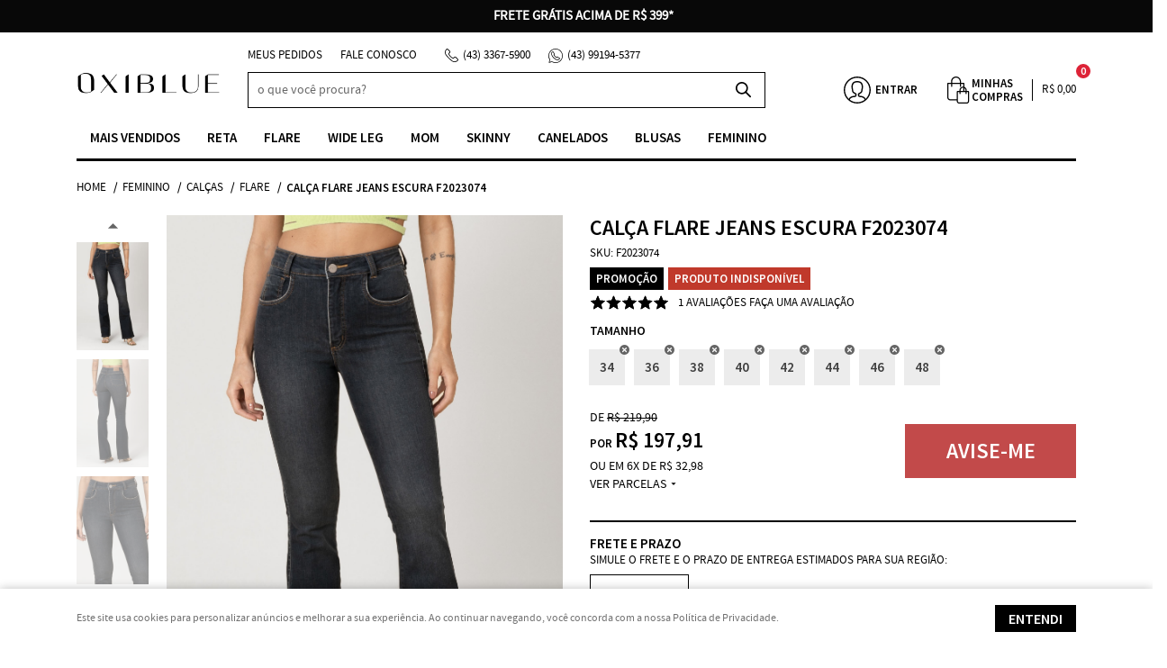

--- FILE ---
content_type: text/html; charset=UTF-8
request_url: https://www.oxibluejeans.com.br/feminino/calcas/calca-flare-jeans-escura-p
body_size: 72850
content:

<!DOCTYPE html>
<html lang="pt-br">

<head prefix="og: http://ogp.me/ns#  fb: http://ogp.me/ns/fb#  product: http://ogp.me/ns/product#">
	<meta http-equiv="Content-Type" content="text/html; charset=utf-8" />	<title>Calça Flare Jeans Escura F2023074 - Oxiblue Jeans </title>
	<meta name="description" content="Compre agora a sua Calça Flare Jeans Escura F2023074 de alta qualidade, super confortável e com caimento perfeito. Entrega rápida e segura e parcelamento em até 6x sem juros." /><meta name="keywords" content="" /><link href="https://59121.cdn.simplo7.net/static/59121/configuracao/favicon_168547111583464.png" type="image/x-icon" rel="icon" /><link href="https://59121.cdn.simplo7.net/static/59121/configuracao/favicon_168547111583464.png" type="image/x-icon" rel="shortcut icon" />
<meta property="fb:app_id" content="197710707534212" />
<meta property="og:url" content="https://www.oxibluejeans.com.br/feminino/calcas/calca-flare-jeans-escura-p" />
<meta property="og:type" content="og:product" />
<meta property="og:title" content="Calça Flare Jeans Escura F2023074" />
<meta property="og:description" content="" />
<meta property="og:site_name" content="Oxiblue Jeans " />


<meta property="og:image" content="https://59121.cdn.simplo7.net/static/59121/sku/feminino-calcas-calca-flare-jeans-escura-p-1689004894853.jpg" />
<meta property="og:image:secure_url" content="https://59121.cdn.simplo7.net/static/59121/sku/feminino-calcas-calca-flare-jeans-escura-p-1689004894853.jpg" />
<meta property="og:image:url" content="https://59121.cdn.simplo7.net/static/59121/sku/feminino-calcas-calca-flare-jeans-escura-p-1689004894853.jpg" />
<meta property="og:image:type" content="image/jpeg" />
<meta property="og:image:width" content="800">
<meta property="og:image:height" content="600">
<!-- Google Tag Manager -->
<script>(function(w,d,s,l,i){w[l]=w[l]||[];w[l].push({'gtm.start':
new Date().getTime(),event:'gtm.js'});var f=d.getElementsByTagName(s)[0],
j=d.createElement(s),dl=l!='dataLayer'?'&l='+l:'';j.async=true;j.src=
'https://www.googletagmanager.com/gtm.js?id='+i+dl;f.parentNode.insertBefore(j,f);
})(window,document,'script','dataLayer','GTM-PBJTB2S');</script>
<!-- End Google Tag Manager -->


<!-- Hotjar Tracking Code for https://www.oxibluejeans.com.br/ -->
<script>
    (function(h,o,t,j,a,r){
        h.hj=h.hj||function(){(h.hj.q=h.hj.q||[]).push(arguments)};
        h._hjSettings={hjid:753062,hjsv:6};
        a=o.getElementsByTagName('head')[0];
        r=o.createElement('script');r.async=1;
        r.src=t+h._hjSettings.hjid+j+h._hjSettings.hjsv;
        a.appendChild(r);
    })(window,document,'https://static.hotjar.com/c/hotjar-','.js?sv=');
</script>
<script src="https://www.googleoptimize.com/optimize.js?id=OPT-ML44BSZ"></script>

<script src="https://kit.fontawesome.com/5a0a8b1b84.js" crossorigin="anonymous"></script>

<style type="text/css">
	html,body,div,span,applet,object,iframe,table,caption,tbody,tfoot,thead,tr,th,td,del,dfn,em,font,img,ins,kbd,q,s,samp,small,strike,strong,sub,sup,tt,var,h1,h2,h3,h4,h5,h6,p,blockquote,pre,a,abbr,acronym,address,big,cite,code,dl,dt,dd,ol,ul,li,fieldset,form,label,legend{vertical-align:top;font-family:inherit;font-weight:inherit;font-style:inherit;font-size:100%;outline:0;padding:0;margin:0;border:0}i,cite,em,var,address,dfn{font-style:italic}body{font-family:Arial,Sans-serif;font-size:13px;font-weight:normal;line-height:20px}.grid-cep{display:inline;float:left;width:120px}:focus{outline:0}ins,del{text-decoration:none}a{color:inherit;text-decoration:none}a:hover{text-decoration:underline}strong,b{font-weight:bold}ol,ul{list-style:none}table{border-collapse:separate;border-spacing:0}caption,th,td{font-weight:normal;text-align:left}blockquote:before,blockquote:after,q:before,q:after{content:""}blockquote,q{quotes:"" ""}input[type="button"],input[type="submit"],input[type="reset"],input[type="file"]::-webkit-file-upload-button,button,input[type="color"],input[type="email"],input[type="number"],input[type="password"],input[type="tel"],input[type="url"],input[type="text"]{margin:0;padding:0;outline:0;vertical-align:top;-webkit-box-sizing:border-box;-moz-box-sizing:border-box;box-sizing:border-box}img{display:block}div[class^="element"]{display:inline-block;position:relative;-webkit-box-sizing:border-box;-moz-box-sizing:border-box;box-sizing:border-box}.pull-left,.push-left{float:left}.pull-right,.push-right{float:right}.info-phone a{text-decoration:none}.container-12 .grid-auto{display:inline;float:left;margin-left:10px;margin-right:10px;width:auto}iframe[name="google_conversion_frame"]{height:0;position:absolute}.img-lazy-hidden{visibility:hidden;-webkit-opacity:calc(0 / 100);-moz-opacity:calc(0 / 100);opacity:calc(0 / 100);-ms-filter:"progid:DXImageTransform.Microsoft.Alpha"(Opacity=0);filter:progid:DXImageTransform.Microsoft.Alpha(opacity=0)}.element-product-description .product-view,.element-product-info .product-view,.element-product-description .product-view-content,.element-product-info .product-view-content{padding:0 !important;max-width:100% !important;width:100% !important}.text-red{color:#DA4336}.text-green{color:#2CA26E}input[type="email"],input[type="number"],input[type="password"],input[type="tel"],input[type="url"],input[type="text"],input[type="search"],input[type="creditcard"],input[type="cpf"],select,textarea{background:#fff;border:1px solid #000;display:inline-block;line-height:14px;margin:0;width:100%;-webkit-box-sizing:border-box;-moz-box-sizing:border-box;box-sizing:border-box}input[type="email"][disabled],input[type="number"][disabled],input[type="password"][disabled],input[type="tel"][disabled],input[type="url"][disabled],input[type="text"][disabled],input[type="search"][disabled],input[type="creditcard"][disabled],input[type="cpf"][disabled],select[disabled],textarea[disabled]{background:rgba(217,217,217,0.75);cursor:not-allowed}input[type="email"][readonly],input[type="number"][readonly],input[type="password"][readonly],input[type="tel"][readonly],input[type="url"][readonly],input[type="text"][readonly],input[type="search"][readonly],input[type="creditcard"][readonly],input[type="cpf"][readonly],select[readonly],textarea[readonly]{background:rgba(217,217,217,0.5)}input[type="email"],input[type="number"],input[type="password"],input[type="tel"],input[type="url"],input[type="text"],input[type="search"],input[type="creditcard"],input[type="cpf"]{padding:7px 5px}input[type="email"].input-loading,input[type="number"].input-loading,input[type="password"].input-loading,input[type="tel"].input-loading,input[type="url"].input-loading,input[type="text"].input-loading,input[type="search"].input-loading,input[type="creditcard"].input-loading,input[type="cpf"].input-loading{background:url("https://cdn.simplo7.net/static/webroot/img/frontend/loading-small.gif") no-repeat right center #fff}input[type="email"].error,input[type="number"].error,input[type="password"].error,input[type="tel"].error,input[type="url"].error,input[type="text"].error,input[type="search"].error,input[type="creditcard"].error,input[type="cpf"].error{border-color:#e95b4c !important;-webkit-box-shadow:0 0 10px rgba(233,91,76,0.5);-moz-box-shadow:0 0 10px rgba(233,91,76,0.5);box-shadow:0 0 10px rgba(233,91,76,0.5)}select{background:url("https://cdn.simplo7.net/static/webroot/img/frontend/arrow-select.png") no-repeat right center #fff;cursor:pointer;padding:8px 40px 8px 6px;-webkit-appearance:none;-moz-appearance:none;appearance:none}textarea{resize:vertical}textarea.error{border-color:#e95b4c !important;-webkit-box-shadow:0 0 10px rgba(233,91,76,0.5);-moz-box-shadow:0 0 10px rgba(233,91,76,0.5);box-shadow:0 0 10px rgba(233,91,76,0.5)}.label-block{clear:both;display:block}label.error{clear:both;color:#e95b4c;display:block;font-size:14px;line-height:20px}.row,.final-product-row{display:table;position:relative;width:100%;-webkit-box-sizing:border-box;-moz-box-sizing:border-box;box-sizing:border-box}.btn-upload{overflow:hidden}.btn-upload .input-file-upload{cursor:pointer;position:absolute;font-size:100px;left:-20px;top:-60px;-webkit-opacity:calc(0 / 100);-moz-opacity:calc(0 / 100);opacity:calc(0 / 100);-ms-filter:"progid:DXImageTransform.Microsoft.Alpha"(Opacity=0);filter:progid:DXImageTransform.Microsoft.Alpha(opacity=0)}.btn-upload .input-file-upload::-webkit-file-upload-button{cursor:pointer}label a{font-size:inherit !important;line-height:inherit !important;vertical-align:initial !important}.label-inline-auto{display:inline;float:left;line-height:30px;margin-right:10px}#foo,.box-pix-btn input{text-transform:initial !important}.switch{background:#A6B6CC;cursor:pointer;display:inline-block;height:24px;overflow:hidden;position:relative;vertical-align:middle;width:44px;-webkit-border-radius:12px;-moz-border-radius:12px;border-radius:12px;-webkit-background-clip:padding-box;-moz-background-clip:padding;background-clip:padding-box;-webkit-transition:background .35s ease-in-out;-moz-transition:background .35s ease-in-out;-ms-transition:background .35s ease-in-out;-o-transition:background .35s ease-in-out;-webkit-user-select:none;-moz-user-select:none;user-select:none}.switch:not(.active){filter:grayscale(1)}.switch input{left:-999999px;position:absolute}.switch span{background:#fff;display:block;height:16px;left:4px;position:absolute;top:4px;width:16px;-webkit-border-radius:8px;-moz-border-radius:8px;border-radius:8px;-webkit-background-clip:padding-box;-moz-background-clip:padding;background-clip:padding-box;-webkit-transition:left .3s linear;-moz-transition:left .3s linear;-ms-transition:left .3s linear;-o-transition:left .3s linear}.switch.active{background:var(--base-color)}.switch.active span{left:24px}.btn-toolbar{display:table;margin-top:20px;position:relative;width:100%}.btn-toolbar .btn+.btn{margin-left:10px !important}.btn{background:#000;border:0;color:#fff;cursor:pointer;display:inline-block;padding:7px 15px;position:relative;text-align:center;text-decoration:none;-webkit-box-sizing:border-box;-moz-box-sizing:border-box;box-sizing:border-box;-webkit-user-select:none;-moz-user-select:none;user-select:none}.btn .btn-icon,.btn .btn-text{vertical-align:top}.btn .btn-icon{display:none;margin-right:5px}.btn .btn-text-top{color:#fff;display:inline-block;font-size:18px;font-weight:bold;line-height:24px;text-transform:uppercase;width:100%}.btn .btn-text{display:inline-block;line-height:16px}.btn.btn-blue{background-color:#3498db;background:-webkit-gradient(linear, left top, left bottom, from(#3498db), to(#2980b9));background:-webkit-linear-gradient(top, #3498db, #2980b9);background:-moz-linear-gradient(top, #3498db, #2980b9);background:-ms-linear-gradient(top, #3498db, #2980b9);background:-o-linear-gradient(top, #3498db, #2980b9);border-color:#1d5a82;color:#fff}.btn.btn-blue:hover{background-color:#4aa3df;background:-webkit-gradient(linear, left top, left bottom, from(#4aa3df), to(#2e8ece));background:-webkit-linear-gradient(top, #4aa3df, #2e8ece);background:-moz-linear-gradient(top, #4aa3df, #2e8ece);background:-ms-linear-gradient(top, #4aa3df, #2e8ece);background:-o-linear-gradient(top, #4aa3df, #2e8ece)}.btn.btn-blue:active,.btn.btn-blue:focus{background-color:#258cd1;background:-webkit-gradient(linear, left top, left bottom, from(#258cd1), to(#2472a4));background:-webkit-linear-gradient(top, #258cd1, #2472a4);background:-moz-linear-gradient(top, #258cd1, #2472a4);background:-ms-linear-gradient(top, #258cd1, #2472a4);background:-o-linear-gradient(top, #258cd1, #2472a4)}.btn.btn-block{display:block;width:100%}.btn.rebuy-button{background:#2ecc71;border-color:#25a25a}.btn.rebuy-button:hover{background:#29b765}.btn.rebuy-button span[class^="icon"]{background:url("https://cdn.simplo7.net/static/webroot/img/frontend/icon-rebuy.png") no-repeat;display:inline-block;margin:1px 2px 1px 0;height:16px;width:16px}.btn:hover{text-decoration:none}.btn[disabled="disabled"],.btn:disabled{cursor:not-allowed;filter:grayscale(1);-webkit-opacity:calc(50 / 100);-moz-opacity:calc(50 / 100);opacity:calc(50 / 100);-ms-filter:"progid:DXImageTransform.Microsoft.Alpha"(Opacity=50);filter:progid:DXImageTransform.Microsoft.Alpha(opacity=50)}.wrapper-btn-actions .btn{margin:5px}.btn-sm{padding:.25rem .5rem !important}.btn-sm .btn-text{font-size:.875rem}.btn-xs{padding:.125rem .5rem !important}.btn-xs .btn-text{font-size:.875rem !important}.mask-msg,.msg-mask{background:#fff;bottom:0;left:0;position:fixed;right:0;top:0;z-index:999999;-webkit-opacity:calc(60 / 100);-moz-opacity:calc(60 / 100);opacity:calc(60 / 100);-ms-filter:"progid:DXImageTransform.Microsoft.Alpha"(Opacity=60);filter:progid:DXImageTransform.Microsoft.Alpha(opacity=60)}.msg-product-add{background:url("https://cdn.simplo7.net/static/webroot/img/frontend/icon-ok.png") no-repeat 20px center #2ecc71;background:url("https://cdn.simplo7.net/static/webroot/img/frontend/icon-ok.png") no-repeat 20px center rgba(46,204,113,0.9);color:#fff;left:50%;margin-left:-360px;padding:40px 20px 40px 100px;position:fixed;top:20px;text-align:left;width:740px;z-index:1000000;-webkit-border-radius:10px;-moz-border-radius:10px;border-radius:10px;-webkit-background-clip:padding-box;-moz-background-clip:padding;background-clip:padding-box;-webkit-box-shadow:0 0 15px rgba(46,204,113,0.75);-moz-box-shadow:0 0 15px rgba(46,204,113,0.75);box-shadow:0 0 15px rgba(46,204,113,0.75);-webkit-box-sizing:border-box;-moz-box-sizing:border-box;box-sizing:border-box}.msg-product-add .msg-text-top{font-size:26px;line-height:36px}.msg-product-add .close-msg{color:#000;font-size:30px;margin-top:-10px;position:absolute;right:20px;text-decoration:none;top:50%;-webkit-opacity:calc(30 / 100);-moz-opacity:calc(30 / 100);opacity:calc(30 / 100);-ms-filter:"progid:DXImageTransform.Microsoft.Alpha"(Opacity=30);filter:progid:DXImageTransform.Microsoft.Alpha(opacity=30)}.msg-product-add .close-msg:hover{-webkit-opacity:calc(60 / 100);-moz-opacity:calc(60 / 100);opacity:calc(60 / 100);-ms-filter:"progid:DXImageTransform.Microsoft.Alpha"(Opacity=60);filter:progid:DXImageTransform.Microsoft.Alpha(opacity=60)}.msg,.message{color:#fff;font-size:16px;line-height:24px;left:50%;margin-left:-360px;padding:40px 20px 40px 100px;position:fixed;top:20px;text-align:left;width:740px;z-index:1000000;-webkit-border-radius:10px;-moz-border-radius:10px;border-radius:10px;-webkit-background-clip:padding-box;-moz-background-clip:padding;background-clip:padding-box;-webkit-box-sizing:border-box;-moz-box-sizing:border-box;box-sizing:border-box}.msg.msg-error,.message.msg-error,.msg.error,.message.error{background:url("https://cdn.simplo7.net/static/webroot/img/frontend/icon-error.png") no-repeat 20px center rgba(192,57,43,0.9);-webkit-box-shadow:0 0 15px rgba(192,57,43,0.75);-moz-box-shadow:0 0 15px rgba(192,57,43,0.75);box-shadow:0 0 15px rgba(192,57,43,0.75)}.msg.msg-masked-success,.message.msg-masked-success,.msg.msg-success,.message.msg-success,.msg.success,.message.success{background:url("https://cdn.simplo7.net/static/webroot/img/frontend/icon-ok.png") no-repeat 20px center #2ecc71;background:url("https://cdn.simplo7.net/static/webroot/img/frontend/icon-ok.png") no-repeat 20px center rgba(46,204,113,0.9);-webkit-box-shadow:0 0 15px rgba(46,204,113,0.75);-moz-box-shadow:0 0 15px rgba(46,204,113,0.75);box-shadow:0 0 15px rgba(46,204,113,0.75)}.msg.msg-warning,.message.msg-warning,.msg.msg-masked-warning,.message.msg-masked-warning,.msg.warning,.message.warning{background:url("https://cdn.simplo7.net/static/webroot/img/frontend/icon-warning.png") no-repeat 20px center #f39c12;background:url("https://cdn.simplo7.net/static/webroot/img/frontend/icon-warning.png") no-repeat 20px center rgba(243,156,18,0.9);-webkit-box-shadow:0 0 15px rgba(243,156,18,0.75);-moz-box-shadow:0 0 15px rgba(243,156,18,0.75);box-shadow:0 0 15px rgba(243,156,18,0.75)}.msg.msg-info,.message.msg-info,.msg.info,.message.info{background:url("https://cdn.simplo7.net/static/webroot/img/frontend/icon-info.png") no-repeat 20px center #3498db;background:url("https://cdn.simplo7.net/static/webroot/img/frontend/icon-info.png") no-repeat 20px center rgba(52,152,219,0.9);-webkit-box-shadow:0 0 15px rgba(52,152,219,0.75);-moz-box-shadow:0 0 15px rgba(52,152,219,0.75);box-shadow:0 0 15px rgba(52,152,219,0.75)}.msg p,.message p{font-size:16px;line-height:24px}.msg p a,.message p a{text-decoration:none}.msg .msg-text-top,.message .msg-text-top{font-size:26px;line-height:36px}.msg .msg-text-bottom,.message .msg-text-bottom{font-size:16px;line-height:30px}.msg .msg-text-bottom a,.message .msg-text-bottom a{border:2px solid #fff;display:inline-block;line-height:20px;margin:0 2px;padding:3px 10px;text-decoration:none;-webkit-border-radius:6px;-moz-border-radius:6px;border-radius:6px;-webkit-background-clip:padding-box;-moz-background-clip:padding;background-clip:padding-box}.msg .close-msg,.message .close-msg,.msg .message-close,.message .message-close,.msg .msg-close,.message .msg-close,.msg .close,.message .close{color:#000;font-size:30px;margin-top:-10px;position:absolute;right:20px;text-decoration:none;top:50%;-webkit-opacity:calc(30 / 100);-moz-opacity:calc(30 / 100);opacity:calc(30 / 100);-ms-filter:"progid:DXImageTransform.Microsoft.Alpha"(Opacity=30);filter:progid:DXImageTransform.Microsoft.Alpha(opacity=30)}.msg .close-msg:hover,.message .close-msg:hover,.msg .message-close:hover,.message .message-close:hover,.msg .msg-close:hover,.message .msg-close:hover,.msg .close:hover,.message .close:hover{-webkit-opacity:calc(60 / 100);-moz-opacity:calc(60 / 100);opacity:calc(60 / 100);-ms-filter:"progid:DXImageTransform.Microsoft.Alpha"(Opacity=60);filter:progid:DXImageTransform.Microsoft.Alpha(opacity=60)}.msg .btn,.message .btn{margin:10px 10px 0 0}.message-animated{color:#fff;left:50%;margin-left:-360px;padding:40px 20px 40px 100px;position:fixed;top:20px;text-align:left;width:740px;z-index:1000000;-webkit-border-radius:10px;-moz-border-radius:10px;border-radius:10px;-webkit-background-clip:padding-box;-moz-background-clip:padding;background-clip:padding-box;-webkit-box-sizing:border-box;-moz-box-sizing:border-box;box-sizing:border-box}.message-animated.error{background:url("https://cdn.simplo7.net/static/webroot/img/frontend/icon-error.png") no-repeat 20px center #c0392b;background:url("https://cdn.simplo7.net/static/webroot/img/frontend/icon-error.png") no-repeat 20px center rgba(192,57,43,0.9);-webkit-box-shadow:0 0 15px rgba(192,57,43,0.75);-moz-box-shadow:0 0 15px rgba(192,57,43,0.75);box-shadow:0 0 15px rgba(192,57,43,0.75)}.message-animated.success{background:url("https://cdn.simplo7.net/static/webroot/img/frontend/icon-ok.png") no-repeat 20px center #2ecc71;background:url("https://cdn.simplo7.net/static/webroot/img/frontend/icon-ok.png") no-repeat 20px center rgba(46,204,113,0.9);-webkit-box-shadow:0 0 15px rgba(46,204,113,0.75);-moz-box-shadow:0 0 15px rgba(46,204,113,0.75);box-shadow:0 0 15px rgba(46,204,113,0.75)}.message-animated.warning{background:url("https://cdn.simplo7.net/static/webroot/img/frontend/icon-warning.png") no-repeat 20px center #f39c12;background:url("https://cdn.simplo7.net/static/webroot/img/frontend/icon-warning.png") no-repeat 20px center rgba(243,156,18,0.9);-webkit-box-shadow:0 0 15px rgba(243,156,18,0.75);-moz-box-shadow:0 0 15px rgba(243,156,18,0.75);box-shadow:0 0 15px rgba(243,156,18,0.75)}.message-animated.info{background:url("https://cdn.simplo7.net/static/webroot/img/frontend/icon-info.png") no-repeat 20px center #3498db;background:url("https://cdn.simplo7.net/static/webroot/img/frontend/icon-info.png") no-repeat 20px center rgba(52,152,219,0.9);-webkit-box-shadow:0 0 15px rgba(52,152,219,0.75);-moz-box-shadow:0 0 15px rgba(52,152,219,0.75);box-shadow:0 0 15px rgba(52,152,219,0.75)}.message-animated p{font-size:16px;line-height:24px}.message-animated p a{text-decoration:none}.message-animated .close-msg,.message-animated .message-close{color:#000;font-size:30px;margin-top:-10px;position:absolute;right:20px;text-decoration:none;top:50%;-webkit-opacity:calc(30 / 100);-moz-opacity:calc(30 / 100);opacity:calc(30 / 100);-ms-filter:"progid:DXImageTransform.Microsoft.Alpha"(Opacity=30);filter:progid:DXImageTransform.Microsoft.Alpha(opacity=30)}.message-animated .close-msg:hover,.message-animated .message-close:hover{-webkit-opacity:calc(60 / 100);-moz-opacity:calc(60 / 100);opacity:calc(60 / 100);-ms-filter:"progid:DXImageTransform.Microsoft.Alpha"(Opacity=60);filter:progid:DXImageTransform.Microsoft.Alpha(opacity=60)}.order-message{background:url("https://cdn.simplo7.net/static/webroot/img/frontend/icon-ok.png") no-repeat 20px center #2ecc71;background:url("https://cdn.simplo7.net/static/webroot/img/frontend/icon-ok.png") no-repeat 20px center rgba(46,204,113,0.9);display:table;margin-bottom:20px;padding:30px 20px 30px 100px;text-align:left;width:100%;-webkit-border-radius:10px;-moz-border-radius:10px;border-radius:10px;-webkit-background-clip:padding-box;-moz-background-clip:padding;background-clip:padding-box;-webkit-box-shadow:0 0 15px rgba(46,204,113,0.75);-moz-box-shadow:0 0 15px rgba(46,204,113,0.75);box-shadow:0 0 15px rgba(46,204,113,0.75);-webkit-box-sizing:border-box;-moz-box-sizing:border-box;box-sizing:border-box}.order-message.order-message-error{background:url("https://cdn.simplo7.net/static/webroot/img/frontend/icon-error.png") no-repeat 20px center #c0392b;background:url("https://cdn.simplo7.net/static/webroot/img/frontend/icon-error.png") no-repeat 20px center rgba(192,57,43,0.9);-webkit-box-shadow:0 0 15px rgba(192,57,43,0.75);-moz-box-shadow:0 0 15px rgba(192,57,43,0.75);box-shadow:0 0 15px rgba(192,57,43,0.75)}.order-message.order-message-yellow{background:url("https://cdn.simplo7.net/static/webroot/img/frontend/icon-warning.png") no-repeat 20px center #f1c40f;background:url("https://cdn.simplo7.net/static/webroot/img/frontend/icon-warning.png") no-repeat 20px center rgba(241,196,15,0.9);-webkit-box-shadow:0 0 15px rgba(241,196,15,0.75);-moz-box-shadow:0 0 15px rgba(241,196,15,0.75);box-shadow:0 0 15px rgba(241,196,15,0.75)}.order-message.order-message-yellow p{margin-bottom:10px}.order-message p{color:#fff;font-size:14px}.order-message .order-message-button p{float:left;margin:20px 10px 20px 0}.order-message .order-message-button .btn{background:#224982 !important;border:0 !important;float:right;height:auto !important;padding:20px 40px !important;-webkit-box-shadow:0 0 10px rgba(34, 73, 130, .9) !important;-moz-box-shadow:0 0 10px rgba(34, 73, 130, .9) !important;box-shadow:0 0 10px rgba(34, 73, 130, .9) !important;-webkit-border-radius:6px !important;-moz-border-radius:6px !important;border-radius:6px !important;-webkit-background-clip:padding-box;-moz-background-clip:padding;background-clip:padding-box}.order-message .order-message-button .btn .btn-text{color:#fff !important;font-size:16px !important;line-height:20px !important}.order-message .order-message-button .btn:hover{background:#3498db !important}.no-rgba .msg-product-add,.no-rgba .msg,.no-rgba .order-message,.no-rgba .message-animated{-webkit-opacity:calc(90 / 100);-moz-opacity:calc(90 / 100);opacity:calc(90 / 100);-ms-filter:"progid:DXImageTransform.Microsoft.Alpha"(Opacity=90);filter:progid:DXImageTransform.Microsoft.Alpha(opacity=90)}.msg-inline{color:#fff;font-size:14px;line-height:18px;margin-bottom:20px;padding:15px;-webkit-border-radius:4px;-moz-border-radius:4px;border-radius:4px;-webkit-background-clip:padding-box;-moz-background-clip:padding;background-clip:padding-box}.msg-inline.success{background:rgba(46,204,113,0.9);-webkit-box-shadow:0 0 15px rgba(46,204,113,0.75);-moz-box-shadow:0 0 15px rgba(46,204,113,0.75);box-shadow:0 0 15px rgba(46,204,113,0.75)}.msg-inline.error{background:rgba(192,57,43,0.9);-webkit-box-shadow:0 0 15px rgba(192,57,43,0.75);-moz-box-shadow:0 0 15px rgba(192,57,43,0.75);box-shadow:0 0 15px rgba(192,57,43,0.75)}.msg-inline.warning{background:rgba(243,156,18,0.9);-webkit-box-shadow:0 0 15px rgba(243,156,18,0.75);-moz-box-shadow:0 0 15px rgba(243,156,18,0.75);box-shadow:0 0 15px rgba(243,156,18,0.75)}.msg-inline.info{background:rgba(52,152,219,0.9);-webkit-box-shadow:0 0 15px rgba(52,152,219,0.75);-moz-box-shadow:0 0 15px rgba(52,152,219,0.75);box-shadow:0 0 15px rgba(52,152,219,0.75)}#header-main div[class^="header-"]{display:table;padding:5px 0;width:100%}#header-main div[class^="element-"]{display:table-cell;vertical-align:middle}#nav-main div[class^="element-"]{margin-bottom:20px;width:100%}.element-banner-main,.element-banner-stripe,.element-banner-shop{margin-bottom:20px}.bx-wrapper{margin:0 auto;position:relative;padding:0;*zoom:1;-webkit-box-sizing:border-box;-moz-box-sizing:border-box;box-sizing:border-box}.bx-wrapper img{display:block;margin:0 auto;max-width:100%}.bx-wrapper .bx-viewport{-webkit-box-sizing:border-box;-moz-box-sizing:border-box;box-sizing:border-box;-webkit-transform:translatez(0);-moz-transform:translatez(0);-ms-transform:translatez(0);-o-transform:translatez(0)}.bx-wrapper .bx-viewport ul li{-webkit-backface-visibility:hidden;-moz-backface-visibility:hidden;backface-visibility:hidden}.bx-wrapper .bx-viewport #product-list .product-list-item{clear:none !important;margin:0 20px 0 0 !important}.bx-wrapper .bx-controls-auto{bottom:0;position:absolute;width:100%}.bx-wrapper .bx-loading{display:none !important}.bx-wrapper .bx-pager .bx-pager-item,.bx-wrapper .bx-controls-auto .bx-pager-item,.bx-wrapper .bx-pager .bx-controls-auto-item,.bx-wrapper .bx-controls-auto .bx-controls-auto-item{display:inline-block;*display:inline;*zoom:1}.bx-wrapper .bx-controls-direction a{overflow:hidden;position:absolute;text-align:center;z-index:90}.bx-wrapper .bx-controls-direction a.disabled{cursor:not-allowed;-webkit-opacity:calc(60 / 100);-moz-opacity:calc(60 / 100);opacity:calc(60 / 100);-ms-filter:"progid:DXImageTransform.Microsoft.Alpha"(Opacity=60);filter:progid:DXImageTransform.Microsoft.Alpha(opacity=60)}.bx-wrapper .bx-controls-auto{text-align:center}.bx-wrapper .bx-caption{background:#666 \9;background:rgba(80,80,80,0.75);bottom:0;left:0;position:absolute;width:100%}.bx-wrapper.horizontal .bx-viewport{height:auto !important}.bx-wrapper.horizontal .bx-controls-direction a{top:50%}.bx-wrapper.horizontal .bx-controls-direction a.bx-prev{left:0}.bx-wrapper.horizontal .bx-controls-direction a.bx-next{right:0}.bx-wrapper.vertical .bx-controls-direction a{left:50%}.bx-wrapper.vertical .bx-controls-direction a.bx-prev{top:0}.bx-wrapper.vertical .bx-controls-direction a.bx-next{bottom:0}#vitrine{-webkit-box-sizing:border-box;-moz-box-sizing:border-box;box-sizing:border-box}.element-content{margin:0 !important;width:100%}.content-main-cols-1 #vitrine{width:100%}.list-item{display:table;margin-top:10px;width:100%;-webkit-box-sizing:border-box;-moz-box-sizing:border-box;box-sizing:border-box}.list-item li{display:table;margin:4px 0;position:relative;width:100%;-webkit-box-sizing:border-box;-moz-box-sizing:border-box;box-sizing:border-box}.list-item-wrapper-center{display:table;margin-left:auto;margin-right:auto}.row{display:table;position:relative;width:100%;-webkit-box-sizing:border-box;-moz-box-sizing:border-box;box-sizing:border-box}.row.row-center{text-align:center}.header-box-content{display:table;position:relative;width:100%}.header-box-content h1 span[class^="icon"],.header-box-content h2 span[class^="icon"],.header-box-content .title-primary span[class^="icon"],.header-box-content .title-secundary span[class^="icon"]{display:none}.box{border:1px solid #000;padding:10px;position:relative;-webkit-box-sizing:border-box;-moz-box-sizing:border-box;box-sizing:border-box}.box .box-header{position:relative}.box .box-header .box-title{color:#666;display:block;font-size:16px;line-height:30px}.box .box-content{position:relative;padding-top:10px}.box .box-content p{line-height:20px}#content-main{display:table;margin-bottom:20px;width:100%}#content-main div[class^="element-"]+div[class^="element-"]{margin-top:20px}.element-latest,.element-highlight,.element-bestseller,.element-promotion,.element-banner-shop,.element-tags-vitrine,.element-newsletter-vitrine{display:table !important;position:relative;width:100% !important}.element-vitrine-brand{width:100%}.element-vitrine-brand .vitrine-brand .vitrine-brand-list{display:table;width:100%}.element-vitrine-brand .vitrine-brand .vitrine-brand-list .vitrine-brand-item{display:inline;float:left}.wrapper-form-contact,.wrapper-content-contact{display:inline;float:left;margin:0 1%;width:48%}.wrapper-form-contact #div-captcha{padding:0 0 0 120px}.wrapper-form-contact .text-private-policy{margin-left:120px;padding:15px 0}.wrapper-form-contact textarea.error{border-color:#e95b4c !important;-webkit-box-shadow:0 0 10px rgba(233,91,76,0.5);-moz-box-shadow:0 0 10px rgba(233,91,76,0.5);box-shadow:0 0 10px rgba(233,91,76,0.5)}.label-inline{display:inline;float:left;padding-right:10px;width:110px}.input-inline{margin-left:120px}.row-btn-submit{margin-top:20px}.msg-empty{color:#ccc;font-size:30px;line-height:40px;padding:20px 0 100px;text-align:center}ol.ordered-list{list-style:initial;list-style-position:inside;list-style-type:decimal;margin-bottom:10px}ol.ordered-list li+li{margin-top:10px}.page-content p,.page-content h1,.page-content h2,.page-content h3,.page-content h4,.page-content h5,.page-content h6{margin-bottom:10px}.wrapper-captcha{display:table;margin:10px auto}.wrapper-form-contact .btn{float:right}.text-center{text-align:center !important}.text-left{text-align:center !important}.text-right{text-align:right !important}.loading-page{background:url("https://cdn.simplo7.net/static/webroot/img/frontend/loading-box.gif") no-repeat center center rgba(255,255,255,0.75);bottom:0;left:0;position:fixed;right:0;top:0;z-index:1000050}.element-product-description .product-view-content,.element-product-info .product-view-content{word-break:break-word}.element-product-description .product-view-content:not(.wrapper-table-kit) img,.element-product-info .product-view-content:not(.wrapper-table-kit) img{height:auto !important;max-width:100% !important}.element-product-description .product-view-content:not(.wrapper-table-kit) div,.element-product-info .product-view-content:not(.wrapper-table-kit) div{max-width:100% !important;width:auto !important}.element-product-description .product-view-content:not(.wrapper-table-kit) table,.element-product-info .product-view-content:not(.wrapper-table-kit) table{width:100% !important}#nav-bottom div[class^="element"]{margin-bottom:20px;width:100%}#footer-main{margin-top:40px;padding:20px 0}#footer-main .footer-main-inner div[class^="footer-"]{display:table;position:relative;width:100%}#footer-main .footer-main-inner div[class^="footer-"]+div[class^="footer-"]{margin-top:20px}#footer-main div[class^="element-"]{float:left}#footer-main .title-footer{display:block}iframe[name="google_conversion_frame"]{left:-55555px;position:absolute}.text-primary{color:var(--base-color)}.h1,.h2,.h3,.h4,.h5,.h6{color:var(--title-color);font-weight:500;line-height:1.2;margin-bottom:.5rem}.h1{font-size:1.75rem}.h2{font-size:1.5rem}.h3{font-size:1.25rem}.h4{font-size:1rem}.h5{font-size:.875rem}.h6{font-size:.875rem}.fs-1{font-size:2.5rem !important}.fs-2{font-size:2rem!important}.fs-3{font-size:1.75rem !important}.fs-4{font-size:1.5rem !important}.fs-5{font-size:1.25rem !important}.fs-6{font-size:1rem!important}.lh-1{line-height:1 !important}.lh-sm{line-height:1.25 !important}.lh-base{line-height:1.5 !important}.lh-lg{line-height:2 !important}.text-decoration-underline{text-decoration:underline !important}.text-decoration-line-through{text-decoration:line-through !important}.text-decoration-none{text-decoration:none !important}.bx-wrapper{margin:0 auto;position:relative;padding:0;*zoom:1;-webkit-box-sizing:border-box;-moz-box-sizing:border-box;box-sizing:border-box}.bx-wrapper img{display:block;margin:0 auto;max-width:100%}.bx-wrapper .bx-viewport{-webkit-box-sizing:border-box;-moz-box-sizing:border-box;box-sizing:border-box;-webkit-transform:translatez(0);-moz-transform:translatez(0);-ms-transform:translatez(0);-o-transform:translatez(0)}.bx-wrapper .bx-viewport ul li{-webkit-backface-visibility:hidden;-moz-backface-visibility:hidden;backface-visibility:hidden}.bx-wrapper .bx-viewport #product-list .product-list-item{clear:none !important;margin:0 20px 0 0 !important}.bx-wrapper .bx-controls-auto{bottom:0;position:absolute;width:100%}.bx-wrapper .bx-loading{display:none !important}.bx-wrapper .bx-pager .bx-pager-item,.bx-wrapper .bx-controls-auto .bx-pager-item,.bx-wrapper .bx-pager .bx-controls-auto-item,.bx-wrapper .bx-controls-auto .bx-controls-auto-item{display:inline-block;*display:inline;*zoom:1}.bx-wrapper .bx-controls-direction a{overflow:hidden;position:absolute;text-align:center;z-index:90}.bx-wrapper .bx-controls-direction a.disabled{cursor:not-allowed;-webkit-opacity:calc(60 / 100);-moz-opacity:calc(60 / 100);opacity:calc(60 / 100);-ms-filter:"progid:DXImageTransform.Microsoft.Alpha"(Opacity=60);filter:progid:DXImageTransform.Microsoft.Alpha(opacity=60)}.bx-wrapper .bx-controls-auto{text-align:center}.bx-wrapper .bx-caption{background:#666 \9;background:rgba(80,80,80,0.75);bottom:0;left:0;position:absolute;width:100%}.bx-wrapper.horizontal .bx-viewport{height:auto !important}.bx-wrapper.horizontal .bx-controls-direction a{top:50%}.bx-wrapper.horizontal .bx-controls-direction a.bx-prev{left:0}.bx-wrapper.horizontal .bx-controls-direction a.bx-next{right:0}.bx-wrapper.vertical .bx-controls-direction a{left:50%}.bx-wrapper.vertical .bx-controls-direction a.bx-prev{top:0}.bx-wrapper.vertical .bx-controls-direction a.bx-next{bottom:0}.bg-light{background-color:#F1F3F6 !important}#instagram-feed{display:none !important}
	</style>
<style type="text/css">
	:root {
		--base-color: #000000;
		--sec-color: #000000;
		--btn-color: #089e79;
		--btn-detail-color: #fd7c1d;
		--btn-tellme-color: #c24a4a;
		--bg-shop: #ffffff;
		--bg-color: #ffffff;
				--font-title: source_sans_pro_semibold;
		--font-base: source_sans_pro_regular;
		--menu-color: #ffffff;
		--menu-text-color: #000000;
		--footer-color: #ffffff;
		--footer-text-color: #000000;
		--text-color: #000000;
		--title-color: #071321;
		--header-color: #ffffff;
		--header-text-color: #000000;
	}

	</style>

<style id="style-general" >.fb-chat-wrapper.fb-chat-right+.wa-chat-wrapper.wa-chat-right .wa-chat-header{bottom:100px}.fb-chat-wrapper.fb-chat-left+.wa-chat-wrapper.wa-chat-left .wa-chat-header{bottom:100px}.wa-chat-wrapper{position:fixed;z-index:999999}.wa-chat-wrapper.wa-chat-left .wa-chat-header{left:30px}.wa-chat-wrapper.wa-chat-right .wa-chat-header{right:30px}.wa-chat-wrapper.wa-chat-darken .fb-chat-header .wa-chat-icon{background-position:0 -32px}.wa-chat-wrapper.wa-chat-darken .fb-chat-header .wa-chat-title{color:#000}.wa-chat-wrapper .wa-chat-header{background:#57bb63;bottom:30px;cursor:pointer;display:inline-block;font-size:0;padding:14px;position:fixed;-webkit-border-radius:30px;-moz-border-radius:30px;border-radius:30px;-webkit-background-clip:padding-box;-moz-background-clip:padding;background-clip:padding-box;-webkit-box-shadow:0 1px 8px rgba(0,0,0,0.25);-moz-box-shadow:0 1px 8px rgba(0,0,0,0.25);box-shadow:0 1px 8px rgba(0,0,0,0.25);-webkit-transition:all .4s;-moz-transition:all .4s;-ms-transition:all .4s;-o-transition:all .4s}.wa-chat-wrapper .wa-chat-header:hover{-webkit-transform:scale(1.1);-moz-transform:scale(1.1);-ms-transform:scale(1.1);-o-transform:scale(1.1)}.wa-chat-wrapper .wa-chat-header .wa-chat-icon{background:url("https://cdn.simplo7.net/static/webroot/img/frontend/icon-chat-wa.png") no-repeat 0 0;background-size:32px auto;display:inline-block;height:32px;width:32px}.wa-chat-wrapper .wa-chat-header .wa-chat-title{color:#fff;display:inline-block;font-size:14px;margin:6px 10px}.wa-chat-wrapper .wa-chat-header .wa-chat-title:empty{display:none !important}.fb-chat-wrapper{position:fixed;z-index:999999}.fb-chat-wrapper.fb-chat-left .fb-chat-header,.fb-chat-wrapper.fb-chat-left .fb-chat-content{left:30px}.fb-chat-wrapper.fb-chat-right .fb-chat-header,.fb-chat-wrapper.fb-chat-right .fb-chat-content{right:30px}.fb-chat-wrapper.fb-chat-darken .fb-chat-header .fb-chat-icon{background-position:0 -32px}.fb-chat-wrapper.fb-chat-darken .fb-chat-header .fb-chat-title{color:#000}.fb-chat-wrapper.active .fb-chat-icon-close{display:block}.fb-chat-wrapper .fb-chat-icon-close{background:#000;border:2px solid #fff;color:#fff;cursor:pointer;display:none;font-size:24px;height:30px;line-height:28px;position:absolute;right:-10px;top:-10px;text-align:center;width:30px;z-index:999999;-webkit-border-radius:50%;-moz-border-radius:50%;border-radius:50%;-webkit-background-clip:padding-box;-moz-background-clip:padding;background-clip:padding-box}.fb-chat-wrapper .fb-chat-header{bottom:30px;cursor:pointer;display:inline-block;font-size:0;padding:14px;position:fixed;-webkit-border-radius:30px;-moz-border-radius:30px;border-radius:30px;-webkit-background-clip:padding-box;-moz-background-clip:padding;background-clip:padding-box;-webkit-box-shadow:0 1px 8px rgba(0,0,0,0.25);-moz-box-shadow:0 1px 8px rgba(0,0,0,0.25);box-shadow:0 1px 8px rgba(0,0,0,0.25);-webkit-transition:all .4s;-moz-transition:all .4s;-ms-transition:all .4s;-o-transition:all .4s}.fb-chat-wrapper .fb-chat-header:hover{-webkit-transform:scale(1.1);-moz-transform:scale(1.1);-ms-transform:scale(1.1);-o-transform:scale(1.1)}.fb-chat-wrapper .fb-chat-header .fb-chat-icon{background:url("https://cdn.simplo7.net/static/webroot/img/frontend/icon-chat-fb.png") no-repeat 0 0;background-size:32px auto;display:inline-block;height:32px;width:32px}.fb-chat-wrapper .fb-chat-header .fb-chat-title{color:#fff;display:inline-block;font-size:14px;margin:6px 10px}.fb-chat-wrapper .fb-chat-header .fb-chat-title:empty{display:none !important}.fb-chat-wrapper .fb-chat-content{bottom:-480px;position:fixed;visibility:hidden;-webkit-opacity:0;-moz-opacity:0;opacity:0;-ms-filter:"progid:DXImageTransform.Microsoft.Alpha"(Opacity=0);filter:progid:DXImageTransform.Microsoft.Alpha(opacity=0);-webkit-transition:all .4s;-moz-transition:all .4s;-ms-transition:all .4s;-o-transition:all .4s}.fb-chat-wrapper.active .fb-chat-content{bottom:30px;visibility:visible;-webkit-opacity:1;-moz-opacity:1;opacity:1;-ms-filter:"progid:DXImageTransform.Microsoft.Alpha"(Opacity=100);filter:progid:DXImageTransform.Microsoft.Alpha(opacity=100)}.element-breadcrumb{display:table;margin-bottom:20px;width:100%}.element-breadcrumb .breadcrumb-list li{display:inline;float:left}.element-breadcrumb .breadcrumb-list li a{display:inline-block}.element-breadcrumb .breadcrumb-list li+li{background:url("https://cdn.simplo7.net/static/webroot/img/frontend/breadcrumb-separator.png") no-repeat left center;padding-left:24px}.element-breadcrumb .breadcrumb-list li.active a{color:#666;font-size:14px}#product-list.col-pl-2>li{width:48%}#product-list.col-pl-2>li:nth-child(2n+1){clear:both}#product-list.col-pl-3>li{width:31.333%}#product-list.col-pl-3>li:nth-child(3n+1){clear:both}#product-list.col-pl-4>li{width:23%}#product-list.col-pl-4>li:nth-child(4n+1){clear:both}#product-list.col-pl-5>li{width:18%}#product-list.col-pl-5>li:nth-child(5n+1){clear:both}#product-list,#product-list-sidebar{display:table;width:100%}#product-list .list-product-empty,#product-list-sidebar .list-product-empty{color:#ccc;font-size:30px;line-height:40px;padding:0 0 100px 0;text-align:center;width:100% !important}#product-list .product-list-item,#product-list-sidebar .product-list-item{display:inline;float:left;margin:0 1% 20px;position:relative;-webkit-box-sizing:border-box;-moz-box-sizing:border-box;box-sizing:border-box}#product-list .product-list-item .product-image,#product-list-sidebar .product-list-item .product-image{text-align:center;position:relative}#product-list .product-list-item .product-image a:not(.label-unavailable),#product-list-sidebar .product-list-item .product-image a:not(.label-unavailable){display:block;overflow:hidden;padding-bottom:0 !important;padding-top:100%;position:relative;-webkit-box-sizing:border-box;-moz-box-sizing:border-box;box-sizing:border-box}#product-list .product-list-item .product-image a:not(.label-unavailable) img,#product-list-sidebar .product-list-item .product-image a:not(.label-unavailable) img{left:50%;max-height:100%;max-width:100%;position:absolute;top:50%;-webkit-transform:translate(-50%, -50%);-moz-transform:translate(-50%, -50%);-ms-transform:translate(-50%, -50%);-o-transform:translate(-50%, -50%)}#product-list .product-list-item .product-image a:not(.label-unavailable) img.image-over,#product-list-sidebar .product-list-item .product-image a:not(.label-unavailable) img.image-over{display:none !important}#product-list .product-list-item .product-image a:not(.label-unavailable) img.image-over:hover,#product-list-sidebar .product-list-item .product-image a:not(.label-unavailable) img.image-over:hover{display:block !important}#product-list .product-list-item .product-image a.noimage,#product-list-sidebar .product-list-item .product-image a.noimage{background:url("https://cdn.simplo7.net/static/webroot/img/frontend/no-image-small.png") no-repeat center center}#product-list .product-list-item .product-image a.noimage img,#product-list-sidebar .product-list-item .product-image a.noimage img{display:none}#product-list .product-list-item .product-info,#product-list-sidebar .product-list-item .product-info{clear:both;padding:10px 0}#product-list .product-list-item .product-info .product-name,#product-list-sidebar .product-list-item .product-info .product-name{margin-bottom:5px;min-height:40px;text-align:center}#product-list .product-list-item .product-info .product-rating,#product-list-sidebar .product-list-item .product-info .product-rating{display:table;margin:0 auto 10px !important;width:auto !important}#product-list .product-list-item .product-info .product-rating .product-rating-stars-wrapper,#product-list-sidebar .product-list-item .product-info .product-rating .product-rating-stars-wrapper{display:inline;float:left;margin-right:5px !important}#product-list .product-list-item .product-info .product-rating .product-rating-number,#product-list-sidebar .product-list-item .product-info .product-rating .product-rating-number{display:inline;float:left}#product-list .product-list-item .product-info .product-unit,#product-list-sidebar .product-list-item .product-info .product-unit{display:none}#product-list .product-list-item .product-info .product-production-time,#product-list-sidebar .product-list-item .product-info .product-production-time{display:none}#product-list .product-list-item .product-info .product-old-price .product-strikethrough-price,#product-list-sidebar .product-list-item .product-info .product-old-price .product-strikethrough-price{text-decoration:line-through}#product-list .product-list-item .product-info .product-price,#product-list-sidebar .product-list-item .product-info .product-price{line-height:24px}#product-list .product-list-item .product-info .product-price span:first-child,#product-list-sidebar .product-list-item .product-info .product-price span:first-child{font-size:12px}#product-list .product-list-item .product-info .product-price .product-big,#product-list-sidebar .product-list-item .product-info .product-price .product-big,#product-list .product-list-item .product-info .product-price .product-big-price,#product-list-sidebar .product-list-item .product-info .product-price .product-big-price{font-size:18px}#product-list .product-list-item .product-info .product-price.product-wholesale span:first-child,#product-list-sidebar .product-list-item .product-info .product-price.product-wholesale span:first-child,#product-list .product-list-item .product-info .product-price.product-retail span:first-child,#product-list-sidebar .product-list-item .product-info .product-price.product-retail span:first-child{display:inline !important;font-weight:normal;text-transform:lowercase;font-size:12px}#product-list .product-list-item .product-info .product-price.product-retail,#product-list-sidebar .product-list-item .product-info .product-price.product-retail{width:100%;margin-top:3px}#product-list .product-list-item .product-info .product-parcelled-price,#product-list-sidebar .product-list-item .product-info .product-parcelled-price{font-size:12px;line-height:18px}#product-list .product-list-item .product-info .product-cash-price,#product-list-sidebar .product-list-item .product-info .product-cash-price{font-size:12px;line-height:18px}#product-list .product-list-item .product-info .product-tag-progressiveDiscount,#product-list-sidebar .product-list-item .product-info .product-tag-progressiveDiscount{margin:7px 0 0 0}#product-list .product-list-item .wrapper-product-combination,#product-list-sidebar .product-list-item .wrapper-product-combination{background:#fff;display:none;left:-2px;padding:5px 10px;position:absolute;right:-2px;top:100%;z-index:10}#product-list .product-list-item .wrapper-product-combination.product-combination-loading,#product-list-sidebar .product-list-item .wrapper-product-combination.product-combination-loading{background:url("https://cdn.simplo7.net/static/webroot/img/frontend/loading-small.gif") no-repeat center center #fff}#product-list .product-list-item .wrapper-product-combination.product-combination-loading .product-combination-title,#product-list-sidebar .product-list-item .wrapper-product-combination.product-combination-loading .product-combination-title,#product-list .product-list-item .wrapper-product-combination.product-combination-loading .product-combination-list,#product-list-sidebar .product-list-item .wrapper-product-combination.product-combination-loading .product-combination-list{visibility:hidden;-webkit-opacity:0;-moz-opacity:0;opacity:0;-ms-filter:"progid:DXImageTransform.Microsoft.Alpha"(Opacity=0);filter:progid:DXImageTransform.Microsoft.Alpha(opacity=0)}#product-list .product-list-item .product-list-item-inner.show-btn .wrapper-btn-product,#product-list-sidebar .product-list-item .product-list-item-inner.show-btn .wrapper-btn-product{display:block !important}#product-list .product-list-item .product-list-item-inner.hide-btn .wrapper-btn-product,#product-list-sidebar .product-list-item .product-list-item-inner.hide-btn .wrapper-btn-product,#product-list .product-list-item .product-list-item-inner.hide-btn .wrapper-product-combination,#product-list-sidebar .product-list-item .product-list-item-inner.hide-btn .wrapper-product-combination{display:none !important}#product-list .product-list-item .wrapper-btn-product,#product-list-sidebar .product-list-item .wrapper-btn-product{margin-top:10px;text-align:center}#product-list .product-list-item .label-promo,#product-list-sidebar .product-list-item .label-promo,#product-list .product-list-item .label-launch,#product-list-sidebar .product-list-item .label-launch,#product-list .product-list-item .label-unavailable,#product-list-sidebar .product-list-item .label-unavailable,#product-list .product-list-item .label-freeshiping,#product-list-sidebar .product-list-item .label-freeshiping{display:inline-block;overflow:hidden;-webkit-user-select:none;-moz-user-select:none;user-select:none}#product-list .product-list-item .label-promo,#product-list-sidebar .product-list-item .label-promo,#product-list .product-list-item .label-launch,#product-list-sidebar .product-list-item .label-launch{float:left;height:24px;width:50%;z-index:2}#product-list .product-list-item .label-freeshiping,#product-list-sidebar .product-list-item .label-freeshiping{clear:both;margin-top:10px;width:100%}#product-list .product-list-item .label-unavailable,#product-list-sidebar .product-list-item .label-unavailable{background:rgba(255,255,255,0.6);bottom:0;left:0;font-size:0;position:absolute;right:0;text-align:center;top:0;z-index:1}#product-list .product-list-item .label-unavailable:before,#product-list-sidebar .product-list-item .label-unavailable:before{color:rgba(0,0,0,0.75);content:"Produto Indisponível";font-size:16px;line-height:20px;left:15%;margin-top:-20px;max-width:70%;position:absolute;right:15%;top:50%;text-transform:uppercase}#product-list .product-list-item:hover,#product-list-sidebar .product-list-item:hover{z-index:5}#product-list .product-list-item:hover .wrapper-product-combination,#product-list-sidebar .product-list-item:hover .wrapper-product-combination{display:block}#product-list .product-list-item:hover .product-image a:not(.label-unavailable) img.image-main,#product-list-sidebar .product-list-item:hover .product-image a:not(.label-unavailable) img.image-main{visibility:hidden;-webkit-opacity:0;-moz-opacity:0;opacity:0;-ms-filter:"progid:DXImageTransform.Microsoft.Alpha"(Opacity=0);filter:progid:DXImageTransform.Microsoft.Alpha(opacity=0)}#product-list .product-list-item:hover .product-image a:not(.label-unavailable) img.image-over,#product-list-sidebar .product-list-item:hover .product-image a:not(.label-unavailable) img.image-over{display:block !important}.wrapper-product-combination .product-combination-title{clear:both;color:#666;display:block;font-size:14px}.wrapper-product-combination .product-combination-list{border:1px solid transparent;clear:both;display:table;margin:5px 0;width:100%;-webkit-box-sizing:border-box;-moz-box-sizing:border-box;box-sizing:border-box}.wrapper-product-combination .product-combination-list.error{border:1px solid #e95b4c;-webkit-box-shadow:0 0 8px rgba(233,91,76,0.8);-moz-box-shadow:0 0 8px rgba(233,91,76,0.8);box-shadow:0 0 8px rgba(233,91,76,0.8)}.wrapper-product-combination .product-combination-list .product-combination-item{border:1px solid transparent;display:inline;float:left;margin:2px;position:relative;-webkit-user-select:none;-moz-user-select:none;user-select:none}.wrapper-product-combination .product-combination-list .product-combination-item label{background:#fff;border:1px solid #ccc;cursor:pointer;display:block;font-size:12px;padding:1px;text-align:center}.wrapper-product-combination .product-combination-list .product-combination-item label div{line-height:16px;min-height:16px;padding:0 2px;position:relative;min-width:16px;-webkit-box-sizing:border-box;-moz-box-sizing:border-box;box-sizing:border-box}.wrapper-product-combination .product-combination-list .product-combination-item label div.combination-image{font-size:0;padding:0}.wrapper-product-combination .product-combination-list .product-combination-item label div.combination-image img{display:inline-block;height:auto;max-width:100%;max-height:100%;vertical-align:middle;width:auto}.wrapper-product-combination .product-combination-list .product-combination-item label div span{border:8px solid transparent;border-top-color:transparent !important;border-left-color:transparent !important;bottom:0;position:absolute;right:0}.wrapper-product-combination .product-combination-list .product-combination-item input[type="checkbox"]{position:absolute;-webkit-opacity:0;-moz-opacity:0;opacity:0;-ms-filter:"progid:DXImageTransform.Microsoft.Alpha"(Opacity=0);filter:progid:DXImageTransform.Microsoft.Alpha(opacity=0)}.wrapper-product-combination .product-combination-list .product-combination-item.product-combination-unavailable{-webkit-opacity:.75;-moz-opacity:.75;opacity:.75;-ms-filter:"progid:DXImageTransform.Microsoft.Alpha"(Opacity=75);filter:progid:DXImageTransform.Microsoft.Alpha(opacity=75)}.wrapper-product-combination .product-combination-list .product-combination-item.product-combination-unavailable label{cursor:default}.wrapper-product-combination .product-combination-list .product-combination-item.product-combination-unavailable .label-product-combination-unavailable{background:url("https://cdn.simplo7.net/static/webroot/img/frontend/label-product-combination-unavailable.png") no-repeat;display:block;height:11px;position:absolute;right:-5px;text-indent:-555555px;top:-5px;width:11px}.product-rating{display:inline-block;margin-bottom:10px;text-align:left;width:100%}.product-rating.product-rating-hide{display:none !important}.product-rating .product-rating-stars-wrapper{background:#c5c5c5;display:block;float:left;height:16px;margin-right:10px;position:relative;width:84px}.product-rating .product-rating-stars-wrapper .product-rating-stars-bg{background:#f2ca27;display:block;height:16px;width:0}.product-rating .product-rating-stars-wrapper .product-rating-stars{background:url("https://cdn.simplo7.net/static/webroot/img/frontend/bg-stars.png") no-repeat;display:block;height:18px;left:0;position:absolute;top:0;width:84px}.product-rating .product-rating-stars-wrapper .product-rating-stars .rating-stars{cursor:pointer;display:inline-block;height:37px;width:20%}.product-rating.star-1 .product-rating-stars-wrapper .product-rating-stars-bg{width:20%}.product-rating.star-2 .product-rating-stars-wrapper .product-rating-stars-bg{width:40%}.product-rating.star-3 .product-rating-stars-wrapper .product-rating-stars-bg{width:60%}.product-rating.star-4 .product-rating-stars-wrapper .product-rating-stars-bg{width:80%}.product-rating.star-5 .product-rating-stars-wrapper .product-rating-stars-bg{width:100%}#product-list.col-pl-2>li{width:48%}#product-list.col-pl-2>li:nth-child(2n+1){clear:both}#product-list.col-pl-3>li{width:31.333%}#product-list.col-pl-3>li:nth-child(3n+1){clear:both}#product-list.col-pl-4>li{width:23%}#product-list.col-pl-4>li:nth-child(4n+1){clear:both}#product-list.col-pl-5>li{width:18%}#product-list.col-pl-5>li:nth-child(5n+1){clear:both}#product-list,#product-list-sidebar{display:table;width:100%}#product-list .list-product-empty,#product-list-sidebar .list-product-empty{color:#ccc;font-size:30px;line-height:40px;padding:0 0 100px 0;text-align:center;width:100% !important}#product-list .product-list-item,#product-list-sidebar .product-list-item{display:inline;float:left;margin:0 1% 20px;position:relative;-webkit-box-sizing:border-box;-moz-box-sizing:border-box;box-sizing:border-box}#product-list .product-list-item .product-image,#product-list-sidebar .product-list-item .product-image{text-align:center;position:relative}#product-list .product-list-item .product-image a:not(.label-unavailable),#product-list-sidebar .product-list-item .product-image a:not(.label-unavailable){display:block;overflow:hidden;padding-bottom:0 !important;padding-top:100%;position:relative;-webkit-box-sizing:border-box;-moz-box-sizing:border-box;box-sizing:border-box}#product-list .product-list-item .product-image a:not(.label-unavailable) img,#product-list-sidebar .product-list-item .product-image a:not(.label-unavailable) img{left:50%;max-height:100%;max-width:100%;position:absolute;top:50%;-webkit-transform:translate(-50%, -50%);-moz-transform:translate(-50%, -50%);-ms-transform:translate(-50%, -50%);-o-transform:translate(-50%, -50%)}#product-list .product-list-item .product-image a:not(.label-unavailable) img.image-over,#product-list-sidebar .product-list-item .product-image a:not(.label-unavailable) img.image-over{display:none !important}#product-list .product-list-item .product-image a:not(.label-unavailable) img.image-over:hover,#product-list-sidebar .product-list-item .product-image a:not(.label-unavailable) img.image-over:hover{display:block !important}#product-list .product-list-item .product-image a.noimage,#product-list-sidebar .product-list-item .product-image a.noimage{background:url("https://cdn.simplo7.net/static/webroot/img/frontend/no-image-small.png") no-repeat center center}#product-list .product-list-item .product-image a.noimage img,#product-list-sidebar .product-list-item .product-image a.noimage img{display:none}#product-list .product-list-item .product-info,#product-list-sidebar .product-list-item .product-info{clear:both;padding:10px 0}#product-list .product-list-item .product-info .product-name,#product-list-sidebar .product-list-item .product-info .product-name{margin-bottom:5px;min-height:40px;text-align:center}#product-list .product-list-item .product-info .product-rating,#product-list-sidebar .product-list-item .product-info .product-rating{display:table;margin:0 auto 10px !important;width:auto !important}#product-list .product-list-item .product-info .product-rating .product-rating-stars-wrapper,#product-list-sidebar .product-list-item .product-info .product-rating .product-rating-stars-wrapper{display:inline;float:left;margin-right:5px !important}#product-list .product-list-item .product-info .product-rating .product-rating-number,#product-list-sidebar .product-list-item .product-info .product-rating .product-rating-number{display:inline;float:left}#product-list .product-list-item .product-info .product-unit,#product-list-sidebar .product-list-item .product-info .product-unit{display:none}#product-list .product-list-item .product-info .product-production-time,#product-list-sidebar .product-list-item .product-info .product-production-time{display:none}#product-list .product-list-item .product-info .product-old-price .product-strikethrough-price,#product-list-sidebar .product-list-item .product-info .product-old-price .product-strikethrough-price{text-decoration:line-through}#product-list .product-list-item .product-info .product-price,#product-list-sidebar .product-list-item .product-info .product-price{line-height:24px}#product-list .product-list-item .product-info .product-price span:first-child,#product-list-sidebar .product-list-item .product-info .product-price span:first-child{font-size:12px}#product-list .product-list-item .product-info .product-price .product-big,#product-list-sidebar .product-list-item .product-info .product-price .product-big,#product-list .product-list-item .product-info .product-price .product-big-price,#product-list-sidebar .product-list-item .product-info .product-price .product-big-price{font-size:18px}#product-list .product-list-item .product-info .product-parcelled-price,#product-list-sidebar .product-list-item .product-info .product-parcelled-price{font-size:12px;line-height:18px}#product-list .product-list-item .product-info .product-cash-price,#product-list-sidebar .product-list-item .product-info .product-cash-price{font-size:12px;line-height:18px}#product-list .product-list-item .product-info .product-tag-progressiveDiscount,#product-list-sidebar .product-list-item .product-info .product-tag-progressiveDiscount{margin:7px 0 0 0}#product-list .product-list-item .wrapper-product-combination,#product-list-sidebar .product-list-item .wrapper-product-combination{background:#fff;display:none;left:-2px;padding:5px 10px;position:absolute;right:-2px;top:100%;z-index:10}#product-list .product-list-item .wrapper-product-combination.product-combination-loading,#product-list-sidebar .product-list-item .wrapper-product-combination.product-combination-loading{background:url("https://cdn.simplo7.net/static/webroot/img/frontend/loading-small.gif") no-repeat center center #fff}#product-list .product-list-item .wrapper-product-combination.product-combination-loading .product-combination-title,#product-list-sidebar .product-list-item .wrapper-product-combination.product-combination-loading .product-combination-title,#product-list .product-list-item .wrapper-product-combination.product-combination-loading .product-combination-list,#product-list-sidebar .product-list-item .wrapper-product-combination.product-combination-loading .product-combination-list{visibility:hidden;-webkit-opacity:0;-moz-opacity:0;opacity:0;-ms-filter:"progid:DXImageTransform.Microsoft.Alpha"(Opacity=0);filter:progid:DXImageTransform.Microsoft.Alpha(opacity=0)}#product-list .product-list-item .product-list-item-inner.show-btn .wrapper-btn-product,#product-list-sidebar .product-list-item .product-list-item-inner.show-btn .wrapper-btn-product{display:block !important}#product-list .product-list-item .product-list-item-inner.hide-btn .wrapper-btn-product,#product-list-sidebar .product-list-item .product-list-item-inner.hide-btn .wrapper-btn-product,#product-list .product-list-item .product-list-item-inner.hide-btn .wrapper-product-combination,#product-list-sidebar .product-list-item .product-list-item-inner.hide-btn .wrapper-product-combination{display:none !important}#product-list .product-list-item .wrapper-btn-product,#product-list-sidebar .product-list-item .wrapper-btn-product{margin-top:10px;text-align:center}#product-list .product-list-item .label-promo,#product-list-sidebar .product-list-item .label-promo,#product-list .product-list-item .label-launch,#product-list-sidebar .product-list-item .label-launch,#product-list .product-list-item .label-unavailable,#product-list-sidebar .product-list-item .label-unavailable,#product-list .product-list-item .label-freeshiping,#product-list-sidebar .product-list-item .label-freeshiping{display:inline-block;overflow:hidden;-webkit-user-select:none;-moz-user-select:none;user-select:none}#product-list .product-list-item .label-promo,#product-list-sidebar .product-list-item .label-promo,#product-list .product-list-item .label-launch,#product-list-sidebar .product-list-item .label-launch{float:left;height:24px;width:50%;z-index:2}#product-list .product-list-item .label-freeshiping,#product-list-sidebar .product-list-item .label-freeshiping{clear:both;margin-top:10px;width:100%}#product-list .product-list-item .label-unavailable,#product-list-sidebar .product-list-item .label-unavailable{background:rgba(255,255,255,0.6);bottom:0;left:0;font-size:0;position:absolute;right:0;text-align:center;top:0;z-index:1}#product-list .product-list-item .label-unavailable:before,#product-list-sidebar .product-list-item .label-unavailable:before{color:rgba(0,0,0,0.75);content:"Produto Indisponível";font-size:16px;line-height:20px;left:15%;margin-top:-20px;max-width:70%;position:absolute;right:15%;top:50%;text-transform:uppercase}#product-list .product-list-item:hover,#product-list-sidebar .product-list-item:hover{z-index:5}#product-list .product-list-item:hover .wrapper-product-combination,#product-list-sidebar .product-list-item:hover .wrapper-product-combination{display:block}#product-list .product-list-item:hover .product-image a:not(.label-unavailable) img.image-main,#product-list-sidebar .product-list-item:hover .product-image a:not(.label-unavailable) img.image-main{visibility:hidden;-webkit-opacity:0;-moz-opacity:0;opacity:0;-ms-filter:"progid:DXImageTransform.Microsoft.Alpha"(Opacity=0);filter:progid:DXImageTransform.Microsoft.Alpha(opacity=0)}#product-list .product-list-item:hover .product-image a:not(.label-unavailable) img.image-over,#product-list-sidebar .product-list-item:hover .product-image a:not(.label-unavailable) img.image-over{display:block !important}.wrapper-product-combination .product-combination-title{clear:both;color:#666;display:block;font-size:14px}.wrapper-product-combination .product-combination-list{border:1px solid transparent;clear:both;display:table;margin:5px 0;width:100%;-webkit-box-sizing:border-box;-moz-box-sizing:border-box;box-sizing:border-box}.wrapper-product-combination .product-combination-list.error{border:1px solid #e95b4c;-webkit-box-shadow:0 0 8px rgba(233,91,76,0.8);-moz-box-shadow:0 0 8px rgba(233,91,76,0.8);box-shadow:0 0 8px rgba(233,91,76,0.8)}.wrapper-product-combination .product-combination-list .product-combination-item{border:1px solid transparent;display:inline;float:left;margin:2px;position:relative;-webkit-user-select:none;-moz-user-select:none;user-select:none}.wrapper-product-combination .product-combination-list .product-combination-item label{background:#fff;border:1px solid #ccc;cursor:pointer;display:block;font-size:12px;padding:1px;text-align:center}.wrapper-product-combination .product-combination-list .product-combination-item label div{line-height:16px;min-height:16px;padding:0 2px;position:relative;min-width:16px;-webkit-box-sizing:border-box;-moz-box-sizing:border-box;box-sizing:border-box}.wrapper-product-combination .product-combination-list .product-combination-item label div.combination-image{font-size:0;padding:0}.wrapper-product-combination .product-combination-list .product-combination-item label div.combination-image img{display:inline-block;height:auto;max-width:100%;max-height:100%;vertical-align:middle;width:auto}.wrapper-product-combination .product-combination-list .product-combination-item label div span{border:8px solid transparent;border-top-color:transparent !important;border-left-color:transparent !important;bottom:0;position:absolute;right:0}.wrapper-product-combination .product-combination-list .product-combination-item input[type="checkbox"]{position:absolute;-webkit-opacity:0;-moz-opacity:0;opacity:0;-ms-filter:"progid:DXImageTransform.Microsoft.Alpha"(Opacity=0);filter:progid:DXImageTransform.Microsoft.Alpha(opacity=0)}.wrapper-product-combination .product-combination-list .product-combination-item.product-combination-unavailable{-webkit-opacity:.75;-moz-opacity:.75;opacity:.75;-ms-filter:"progid:DXImageTransform.Microsoft.Alpha"(Opacity=75);filter:progid:DXImageTransform.Microsoft.Alpha(opacity=75)}.wrapper-product-combination .product-combination-list .product-combination-item.product-combination-unavailable label{cursor:default}.wrapper-product-combination .product-combination-list .product-combination-item.product-combination-unavailable .label-product-combination-unavailable{background:url("https://cdn.simplo7.net/static/webroot/img/frontend/label-product-combination-unavailable.png") no-repeat;display:block;height:11px;position:absolute;right:-5px;text-indent:-555555px;top:-5px;width:11px}.product-rating{display:inline-block;margin-bottom:10px;text-align:left;width:100%}.product-rating.product-rating-hide{display:none !important}.product-rating .product-rating-stars-wrapper{background:#c5c5c5;display:block;float:left;height:16px;margin-right:10px;position:relative;width:84px}.product-rating .product-rating-stars-wrapper .product-rating-stars-bg{background:#f2ca27;display:block;height:16px;width:0}.product-rating .product-rating-stars-wrapper .product-rating-stars{background:url("https://cdn.simplo7.net/static/webroot/img/frontend/bg-stars.png") no-repeat;display:block;height:18px;left:0;position:absolute;top:0;width:84px}.product-rating .product-rating-stars-wrapper .product-rating-stars .rating-stars{cursor:pointer;display:inline-block;height:37px;width:20%}.product-rating.star-1 .product-rating-stars-wrapper .product-rating-stars-bg{width:20%}.product-rating.star-2 .product-rating-stars-wrapper .product-rating-stars-bg{width:40%}.product-rating.star-3 .product-rating-stars-wrapper .product-rating-stars-bg{width:60%}.product-rating.star-4 .product-rating-stars-wrapper .product-rating-stars-bg{width:80%}.product-rating.star-5 .product-rating-stars-wrapper .product-rating-stars-bg{width:100%}.element-buy-all .wrapper-btn-buy-all{text-align:center}.element-buy-all .wrapper-btn-buy-all.top{margin-bottom:30px}.element-buy-all .wrapper-btn-buy-all.bottom{margin-top:30px}.element-buy-all #product-list{display:-webkit-flex;display:flex;flex-wrap:wrap;margin-left:-10px;margin-right:-10px;width:auto}.element-buy-all #product-list .product-list-item{height:auto !important;padding-left:10px;padding-right:10px;width:20%}.element-buy-all #product-list .product-list-item.product-list-item-active:before{content:"";background:#000;height:20px;position:absolute;right:15px;top:5px;width:20px;z-index:2;-webkit-mask:url("https://cdn.simplo7.net/static/webroot/img/frontend/icon-checked.svg") no-repeat center center;-moz-mask:url("https://cdn.simplo7.net/static/webroot/img/frontend/icon-checked.svg") no-repeat center center;mask:url("https://cdn.simplo7.net/static/webroot/img/frontend/icon-checked.svg") no-repeat center center}.element-buy-all #product-list .product-list-item .product-image{padding-top:100%;position:relative}.element-buy-all #product-list .product-list-item .product-image img{left:50%;position:absolute;top:50%;-webkit-transform:translate(-50%, -50%);-moz-transform:translate(-50%, -50%);-ms-transform:translate(-50%, -50%);-o-transform:translate(-50%, -50%)}.element-buy-all #product-list .product-list-item .wrapper-amount-item{align-items:center;display:-webkit-flex;display:flex;margin-bottom:10px}.element-buy-all #product-list .product-list-item .wrapper-amount-item .label-amount-item{font-size:12px;margin-right:5px}.table-primary{margin-bottom:20px;width:100%}.table-primary thead th{border:1px solid #000;border-bottom:0 !important;color:#666;font-size:14px;line-height:20px;padding:10px;vertical-align:middle}.table-primary thead th.nowrap{white-space:nowrap !important}.table-primary thead th+th{border-left:0}.table-primary tbody th,.table-primary tbody td{border:1px solid #000;font-size:14px;line-height:20px;padding:5px 10px;text-align:left;vertical-align:middle;white-space:pre-wrap}.table-primary tbody th.nowrap,.table-primary tbody td.nowrap{white-space:nowrap !important}.table-primary tbody th+th,.table-primary tbody td+th,.table-primary tbody th+td,.table-primary tbody td+td{border-left:0}.table-primary tbody tr+tr th,.table-primary tbody tr+tr td{border-top:0}.row+table{margin-top:10px}table th,table td{position:relative}table th.actions,table td.actions{text-align:center}table th.actions .btn+.btn,table td.actions .btn+.btn{margin-left:5px}table th.min-content,table td.min-content{text-align:center;white-space:nowrap;width:1%}table th.left,table td.left{text-align:left !important}table th.center,table td.center{text-align:center !important}table th.right,table td.right{text-align:right !important}table tbody tr.empty td em{color:#ccc;display:block;font-size:30px;line-height:40px;padding:20px 10px;text-align:center}.list-freight{width:100%}.list-freight thead tr th{font-size:14px;line-height:20px;padding:5px;width:33.3%}.list-freight th,.list-freight td{text-align:center}.list-freight th:first-child,.list-freight td:first-child{text-align:left}.list-freight tbody tr td{font-size:12px;line-height:20px;padding:5px;width:33.3%}.table-list{border-collapse:collapse;margin-top:20px;width:100%}.table-list tr th{color:#666;font-size:14px;padding:5px;vertical-align:middle}.table-list tr td{padding:5px;vertical-align:middle}.table-list tr td.holder-image{text-align:center}.table-list tr td.holder-image>a{display:inline-block;height:60px;line-height:60px;width:60px}.table-list tr td.holder-image img{display:inline-block;height:auto;max-height:60px;max-width:60px;width:auto}.table-list tr+tr td{border-top:1px dotted #ccc}.table-kit{border-collapse:collapse;margin-top:20px;width:100%}.table-kit tr+tr td{border-top:1px dotted #ccc}.table-kit tr td{padding:10px 5px;vertical-align:middle}.table-kit tfoot td{border-top:1px dotted #ccc;font-size:24px;padding:15px}#product-shipping td:nth-of-type(1),#product-shipping td:nth-of-type(2){white-space:nowrap}.table-orders thead th.min-content{text-align:center}.table-orders tbody td.min-content{text-align:center}.table-orders>tbody>tr>td.last-value{padding-left:30px;padding-right:30px}.table-orders th.value-product,.table-orders td.value-product{white-space:nowrap;text-align:right;width:1%}.wrapper-kit>td{line-height:0 !important;padding:20px 10px !important}.wrapper-kit>td table{margin:-25px 0 0 0 !important}.wrapper-kit>td table thead{-webkit-opacity:0;-moz-opacity:0;opacity:0;-ms-filter:"progid:DXImageTransform.Microsoft.Alpha"(Opacity=0);filter:progid:DXImageTransform.Microsoft.Alpha(opacity=0)}.box-wrapper-kit{line-height:0;border:1px solid #ccc;padding:10px;position:relative;-webkit-border-radius:4px;-moz-border-radius:4px;border-radius:4px;-webkit-background-clip:padding-box;-moz-background-clip:padding;background-clip:padding-box}.box-wrapper-kit .title-wrapper-kit{background:#fff;font-size:14px;display:inline-block;padding:0 3px;position:absolute;line-height:20px;left:20px;top:-10px}.product-thumbnails .product-thumbnails-list .product-thumbnails-item{position:relative}.product-thumbnails .product-thumbnails-list .product-thumbnails-item .link-thumbnail{bottom:0;cursor:pointer;left:0;position:absolute;right:0;top:0}.product-sharing{clear:both;margin:10px auto}.product-sharing .product-sharing-list{display:inline-block;font-size:0;text-align:center;width:100%}.product-sharing .product-sharing-list li{display:inline-block;float:none;line-height:0;margin:5px;position:relative}.element-product-detail{position:relative;width:100%}.element-product-detail .product-detail{display:inline;float:left;position:relative;width:49%;-webkit-box-sizing:border-box;-moz-box-sizing:border-box;box-sizing:border-box}.element-product-detail .product-detail.product-detail-left{margin-right:1%}.element-product-detail .product-detail.product-detail-right{margin-left:1%}.wrapper-product-question,.wrapper-product-question-kit{display:inline-block;margin:10px 0;width:100%}.wrapper-product-question .product-question-title,.wrapper-product-question-kit .product-question-title{clear:both;color:#666;display:block;font-size:14px}.wrapper-product-question .product-question-item-title,.wrapper-product-question-kit .product-question-item-title{font-size:12px}.wrapper-product-question .grid-text,.wrapper-product-question-kit .grid-text{display:inline;float:left;width:100%}.wrapper-product-question .product-question-action,.wrapper-product-question-kit .product-question-action{margin-bottom:15px;margin-left:0 !important}.wrapper-product-question .label-unit,.wrapper-product-question-kit .label-unit{display:inline;float:left}.wrapper-product-question .question-obs,.wrapper-product-question-kit .question-obs{display:inline-block;margin-top:5px;width:100%}.wrapper-product-question .product-custom-question-select,.wrapper-product-question-kit .product-custom-question-select{position:relative}.wrapper-product-question .product-custom-question-select select,.wrapper-product-question-kit .product-custom-question-select select{background-color:transparent;color:#363636;font-size:14px}.wrapper-product-question .product-custom-question-select .product-custom-question-cost,.wrapper-product-question-kit .product-custom-question-select .product-custom-question-cost{position:absolute;top:10px;right:calc(17px + 13px);color:#7C90AA;font-size:12px;user-select:none;z-index:-1;display:none}.wrapper-product-question-price{padding-bottom:20px}.wrapper-product-question-price .product-question-price{line-height:30px}.wrapper-product-question-price .product-question-price span{vertical-align:initial}.wrapper-product-question-price .product-question-price .product-question-value{font-size:24px}.wrapper-product-home{font-size:20px;margin:15px 0;color:#DF0000}.product-view{display:table;position:relative;width:100%;-webkit-box-sizing:border-box;-moz-box-sizing:border-box;box-sizing:border-box}.product-view+.product-view{margin-top:20px}.product-view .product-view-header .product-view-title{font-size:24px;line-height:30px;-webkit-box-sizing:border-box;-moz-box-sizing:border-box;box-sizing:border-box}.product-view .product-view-header .product-view-content{display:table;width:100%;-webkit-box-sizing:border-box;-moz-box-sizing:border-box;box-sizing:border-box}.product-view.element-product-description .product-view-content p+p{margin-top:10px}.element-product-detail{margin-bottom:20px}.element-product-detail .product-main-image{display:inline-block;margin:0 auto;height:400px;position:relative;width:100%;-webkit-box-sizing:border-box;-moz-box-sizing:border-box;box-sizing:border-box}.element-product-detail .product-main-image.video-active img{visibility:hidden !important}.element-product-detail .product-main-image img{height:auto !important;left:50%;margin:0 auto;max-height:100%;position:absolute;max-width:100%;top:50%;width:auto !important;-webkit-transform:translate(-50%, -50%);-moz-transform:translate(-50%, -50%);-ms-transform:translate(-50%, -50%);-o-transform:translate(-50%, -50%)}.element-product-detail .product-main-image.product-main-image-empty{padding:0 !important;height:400px !important}.element-product-detail .product-main-image .product-noimage{background:url("https://cdn.simplo7.net/static/webroot/img/frontend/no-image-large.png") no-repeat center center;bottom:0;left:0;margin:0 auto;position:absolute;top:0;width:100%}.element-product-detail .product-main-image .zoomWrapper{margin:0 auto;height:400px !important;position:relative;width:100% !important}.element-product-detail .product-main-image .video-holder{position:absolute;padding-bottom:56.25%;height:0;overflow:hidden;margin-top:-28.125%;max-width:100%;top:50%;width:100%;visibility:hidden;z-index:2}.element-product-detail .product-main-image .video-holder.active{visibility:visible}.element-product-detail .product-main-image .video-holder iframe{position:absolute;top:0;left:0;width:100%;height:100%;max-height:400px}.element-product-detail .product-thumbnails{padding:40px 0 20px;position:relative}.element-product-detail .product-thumbnails .product-thumbnails-list{text-align:center}.element-product-detail .product-thumbnails .product-thumbnails-list a,.element-product-detail .product-thumbnails .product-thumbnails-list div{cursor:pointer;border:1px solid transparent;display:inline-block;font-size:0;height:50px;line-height:50px;padding:2px;position:relative;text-align:center;width:50px}.element-product-detail .product-thumbnails .product-thumbnails-list a:hover,.element-product-detail .product-thumbnails .product-thumbnails-list div:hover,.element-product-detail .product-thumbnails .product-thumbnails-list a.active,.element-product-detail .product-thumbnails .product-thumbnails-list div.active{border-color:#000}.element-product-detail .product-thumbnails .product-thumbnails-list a img,.element-product-detail .product-thumbnails .product-thumbnails-list div img{display:inline-block;height:auto;line-height:50px;margin:0 auto;max-height:50px;max-width:50px;position:relative;vertical-align:middle;width:auto}.element-product-detail .product-thumbnails .product-thumbnails-list a span[class^="icon"],.element-product-detail .product-thumbnails .product-thumbnails-list div span[class^="icon"]{left:50%;margin:-10px 0 0 -10px;position:absolute;top:50%}.element-product-detail .product-thumbnails .product-thumbnails-list a#open-video-product img,.element-product-detail .product-thumbnails .product-thumbnails-list div#open-video-product img{opacity:.33}.element-product-detail .product-thumbnails .product-thumbnails-list a#open-video-product svg,.element-product-detail .product-thumbnails .product-thumbnails-list div#open-video-product svg{position:absolute;left:0;right:0;top:0;bottom:0;margin:auto}.element-product-detail .product-thumbnails .bx-wrapper .bx-controls-direction a{text-align:center;z-index:initial}.element-product-detail .wrapper-btn-actions{clear:both;text-align:center}.element-product-detail .wrapper-btn-actions .btn .btn-icon{display:inline-block}.element-product-detail .product-info .product-name{font-size:16px;line-height:20px;margin-bottom:5px}.element-product-detail .product-info .product-ncm{display:none}.element-product-detail .product-info .product-production-time{display:none}.element-product-detail .product-info .product-aval-amount{display:none}.element-product-detail .product-info .product-category a{position:relative}.element-product-detail .product-info .product-category a+a{margin-left:10px}.element-product-detail .product-info .product-category a+a::before{content:",";left:-10px;position:absolute}.element-product-detail .label-stamp-wrapper{display:table;margin:5px 0;width:100%}.element-product-detail .label-stamp-wrapper .label-stamp{color:#fff;cursor:default;display:inline;float:left;font-size:11px;line-height:14px;padding:3px 10px;position:relative;-webkit-user-select:none;-moz-user-select:none;user-select:none}.element-product-detail .label-stamp-wrapper .label-stamp+.label-stamp{margin-left:0}.element-product-detail .label-stamp-wrapper .label-stamp.label-promo{background:#e67e22}.element-product-detail .label-stamp-wrapper .label-stamp.label-launch{background:#27ae60}.element-product-detail .label-stamp-wrapper .label-stamp.label-freeshiping{background:#3498db}.element-product-detail .label-stamp-wrapper .label-stamp.label-unavailable{background:#c0392b}.element-product-detail .wrapper-product-combination{margin-bottom:10px}.element-product-detail .wrapper-product-combination.product-combination-hide{display:none}.element-product-detail .wrapper-product-combination .product-combination-title{left:0;position:static}.element-product-detail .product-amount{margin-bottom:20px;overflow:auto}.element-product-detail .product-amount .label-unit{font-weight:normal}.element-product-detail .product-amount .label-amount{display:block;font-size:14px;line-height:20px;padding:5px 0}.element-product-detail .product-amount .grid-medida{display:inline;float:left;width:60px}.element-product-detail .product-amount .product-item-amount{padding-left:5px;padding-right:5px;text-align:center}.element-product-detail .product-amount .btn-item-decrement .btn-icon,.element-product-detail .product-amount .btn-item-increment .btn-icon{display:inline-block}.element-product-detail .product-amount .btn-item-decrement .btn-text,.element-product-detail .product-amount .btn-item-increment .btn-text{display:none}.element-product-detail .wrapper-product-price{display:table;margin-bottom:20px;width:100%;-webkit-box-sizing:border-box;-moz-box-sizing:border-box;box-sizing:border-box}.element-product-detail .wrapper-product-price .product-price,.element-product-detail .wrapper-product-price .wrapper-btn-buy{display:table-cell;vertical-align:middle;-webkit-box-sizing:border-box;-moz-box-sizing:border-box;box-sizing:border-box}.element-product-detail .wrapper-product-price .product-price{padding-right:20px;width:228px}.element-product-detail .wrapper-product-price .product-price .product-old-price{font-size:12px;line-height:16px}.element-product-detail .wrapper-product-price .product-price .product-old-price .product-scratched-price{text-decoration:line-through}.element-product-detail .wrapper-product-price .product-price .product-new-price{line-height:24px}.element-product-detail .wrapper-product-price .product-price .product-new-price .product-big-price{font-size:18px}.element-product-detail .wrapper-product-price .product-price .product-parcelled-price{clear:both;font-size:12px;line-height:18px}.element-product-detail .wrapper-product-price .product-price .product-price-off{font-size:12px;line-height:18px}.element-product-detail .wrapper-product-price .wrapper-btn-buy{width:250px}.element-product-detail .wrapper-product-price .wrapper-btn-buy .btn-buy,.element-product-detail .wrapper-product-price .wrapper-btn-buy .btn-buy-kit,.element-product-detail .wrapper-product-price .wrapper-btn-buy .btn-dealer,.element-product-detail .wrapper-product-price .wrapper-btn-buy .btn-tell-me,.element-product-detail .wrapper-product-price .wrapper-btn-buy .btn-text-unavailable{height:auto;padding:30px 0;width:100%}.element-product-detail .wrapper-product-price .wrapper-btn-buy .btn-buy .btn-icon,.element-product-detail .wrapper-product-price .wrapper-btn-buy .btn-buy-kit .btn-icon,.element-product-detail .wrapper-product-price .wrapper-btn-buy .btn-dealer .btn-icon,.element-product-detail .wrapper-product-price .wrapper-btn-buy .btn-tell-me .btn-icon,.element-product-detail .wrapper-product-price .wrapper-btn-buy .btn-text-unavailable .btn-icon{display:inline-block;margin:5px 5px 5px 0}.element-product-detail .wrapper-product-price .wrapper-btn-buy .btn-buy .btn-text,.element-product-detail .wrapper-product-price .wrapper-btn-buy .btn-buy-kit .btn-text,.element-product-detail .wrapper-product-price .wrapper-btn-buy .btn-dealer .btn-text,.element-product-detail .wrapper-product-price .wrapper-btn-buy .btn-tell-me .btn-text,.element-product-detail .wrapper-product-price .wrapper-btn-buy .btn-text-unavailable .btn-text{font-size:24px;line-height:30px}.element-product-detail .wrapper-product-price .wrapper-btn-buy .btn-buy.btn-text-unavailable,.element-product-detail .wrapper-product-price .wrapper-btn-buy .btn-buy-kit.btn-text-unavailable,.element-product-detail .wrapper-product-price .wrapper-btn-buy .btn-dealer.btn-text-unavailable,.element-product-detail .wrapper-product-price .wrapper-btn-buy .btn-tell-me.btn-text-unavailable,.element-product-detail .wrapper-product-price .wrapper-btn-buy .btn-text-unavailable.btn-text-unavailable{background:#e74c3c;color:#fff;cursor:default;display:block;font-size:24px;line-height:30px;padding:15px 50px;text-align:center;white-space:pre-wrap;-webkit-box-sizing:border-box;-moz-box-sizing:border-box;box-sizing:border-box}.element-product-detail .wrapper-product-price .wrapper-btn-buy .btn-buy.btn-dealer,.element-product-detail .wrapper-product-price .wrapper-btn-buy .btn-buy-kit.btn-dealer,.element-product-detail .wrapper-product-price .wrapper-btn-buy .btn-dealer.btn-dealer,.element-product-detail .wrapper-product-price .wrapper-btn-buy .btn-tell-me.btn-dealer,.element-product-detail .wrapper-product-price .wrapper-btn-buy .btn-text-unavailable.btn-dealer{padding-left:10px;padding-right:10px;-webkit-box-sizing:border-box;-moz-box-sizing:border-box;box-sizing:border-box}.element-product-detail .wrapper-product-price .wrapper-btn-buy .btn-buy.btn-dealer .btn-text,.element-product-detail .wrapper-product-price .wrapper-btn-buy .btn-buy-kit.btn-dealer .btn-text,.element-product-detail .wrapper-product-price .wrapper-btn-buy .btn-dealer.btn-dealer .btn-text,.element-product-detail .wrapper-product-price .wrapper-btn-buy .btn-tell-me.btn-dealer .btn-text,.element-product-detail .wrapper-product-price .wrapper-btn-buy .btn-text-unavailable.btn-dealer .btn-text{font-size:18px;line-height:24px}.element-product-detail div[class^="box-"]{border:1px solid #000;display:table;margin-bottom:20px;padding:15px;width:100%;-webkit-box-sizing:border-box;-moz-box-sizing:border-box;box-sizing:border-box}.element-product-detail div[class^="box-"] .box-title{display:block;font-size:14px;line-height:20px;margin-bottom:5px}.element-product-detail .box-social .social-list li{display:inline;float:left}.element-product-detail .box-social .social-list li.google-plus{margin-top:-13px}.element-product-detail .box-social .social-list li+li{margin-left:5px}.element-product-detail .box-payment-off #cash-payment-list li{font-size:14px;line-height:20px}.element-product-detail .box-payment-parceled #deferred-payment li .deferred-payment-header{cursor:pointer;font-size:14px;line-height:20px}.element-product-detail .box-payment-parceled #deferred-payment li ul{display:none;padding:5px 0}.element-product-detail .box-payment-parceled #deferred-payment li ul li{font-size:12px;line-height:20px}.element-product-detail .box-shipping p{margin-bottom:5px}.element-product-detail .box-shipping .grid-cep{clear:both;display:inline;float:left;margin-bottom:10px;width:120px}.element-product-detail .box-shipping #product-shipping{clear:both;width:100%}.element-product-detail .box-shipping #product-shipping th,.element-product-detail .box-shipping #product-shipping td{padding:5px 10px;vertical-align:middle}.element-product-detail .box-shipping #product-shipping th:nth-of-type(1),.element-product-detail .box-shipping #product-shipping td:nth-of-type(1),.element-product-detail .box-shipping #product-shipping th:nth-of-type(2),.element-product-detail .box-shipping #product-shipping td:nth-of-type(2){width:1%}.element-product-detail .box-shipping #product-shipping th{font-size:12px;line-height:14px}.element-product-detail .box-shipping #product-shipping td{font-size:12px;line-height:14px}#condicao_adicional_box{border:solid 1px var(--base-color);border-radius:4px;overflow:hidden;width:100%;background:transparent;margin:12px 0}#condicao_adicional_box .condicao_adicional_header{background:var(--base-color);display:block;font-family:var(--font-title);padding:5px 24px;color:var(--bg-shop);font-size:16px}#condicao_adicional_box .condicao_adicional_header a{text-decoration:underline}#condicao_adicional_box .condicao_adicional_content{padding:10px;width:100%;display:flex}#condicao_adicional_box .condicao_adicional_content label{width:calc(100% - 20px);padding-left:5px;display:block;cursor:pointer;color:var(--text-color);font-family:var(--font-base)}#condicao_adicional_box .condicao_adicional_content label a{text-decoration:underline}#condicao_adicional_box #condicao_adicional{-webkit-appearance:none;appearance:none;background-color:var(--bg-shop);font:inherit;color:var(--base-color);width:15px;height:15px;border:.15em solid var(--base-color);border-radius:.15em;transform:translateY(-0.075em);display:grid;place-content:center}#condicao_adicional_box #condicao_adicional::before{content:"";width:.65em;height:.65em;clip-path:polygon(14% 44%, 0 65%, 50% 100%, 100% 16%, 80% 0%, 43% 62%);transform:scale(0);transform-origin:bottom left;transition:120ms transform ease-in-out;box-shadow:inset 1em 1em var(--form-control-color);background-color:var(--bg-shop)}#condicao_adicional_box #condicao_adicional:checked::before{transform:scale(1)}#condicao_adicional_box #condicao_adicional:checked{background-color:var(--base-color)}#condicao_adicional_box #condicao_adicional:focus{outline:max(2px, .15em) solid #3498db;outline-offset:max(2px, .15em)}.table-info-product{margin:0}.table-info-product tr th{width:40%}.table-info-product tr td{width:60%}.product-rating{display:inline-block;margin-bottom:10px;text-align:left;width:100%}.product-rating.product-rating-hide{display:none !important}.product-rating .product-rating-stars-wrapper{background:#c5c5c5;display:block;float:left;height:16px;margin-right:10px;position:relative;width:84px}.product-rating .product-rating-stars-wrapper .product-rating-stars-bg{background:#f2ca27;display:block;height:16px;width:0}.product-rating .product-rating-stars-wrapper .product-rating-stars{background:url("https://cdn.simplo7.net/static/webroot/img/frontend/bg-stars.png") no-repeat;display:block;height:18px;left:0;position:absolute;top:0;width:84px}.product-rating .product-rating-stars-wrapper .product-rating-stars .rating-stars{cursor:pointer;display:inline-block;height:37px;width:20%}.product-rating.star-1 .product-rating-stars-wrapper .product-rating-stars-bg{width:20%}.product-rating.star-2 .product-rating-stars-wrapper .product-rating-stars-bg{width:40%}.product-rating.star-3 .product-rating-stars-wrapper .product-rating-stars-bg{width:60%}.product-rating.star-4 .product-rating-stars-wrapper .product-rating-stars-bg{width:80%}.product-rating.star-5 .product-rating-stars-wrapper .product-rating-stars-bg{width:100%}.product-rating-row{display:table;margin-bottom:20px;position:relative;width:100%;-webkit-box-sizing:border-box;-moz-box-sizing:border-box;box-sizing:border-box}.product-rating-row .product-rating{display:table-cell;vertical-align:middle;width:94px}.product-rating-row .comments-counter{display:table-cell;vertical-align:middle;width:50%}.product-rating-row .comments-button{display:table-cell;text-align:right;vertical-align:middle;width:50%}.list-comments .list-comments-item{border:1px solid #000;border-left:0;border-right:0;display:table;padding:20px 10px;position:relative;width:100%;-webkit-box-sizing:border-box;-moz-box-sizing:border-box;box-sizing:border-box}.list-comments .list-comments-item+.list-comments-item{border-top:0}.list-comments .list-comments-item .comment-info,.list-comments .list-comments-item .comment-info-customer,.list-comments .list-comments-item .comment-content{display:table;width:100%}.list-comments .list-comments-item .comment-info .product-rating,.list-comments .list-comments-item .comment-info .comment-header{display:table-cell;vertical-align:middle}.list-comments .list-comments-item .comment-info .product-rating{width:128px}.list-comments .list-comments-item .comment-info .comment-header .comment-title,.list-comments .list-comments-item .comment-info .comment-header .comment-date{display:inline;float:left}.list-comments .list-comments-item .comment-info .comment-header .comment-title{line-height:20px}.list-comments .list-comments-item .comment-info .comment-header .comment-title::before{content:open-quote}.list-comments .list-comments-item .comment-info .comment-header .comment-title::after{content:close-quote}.list-comments .list-comments-item .comment-info .comment-header .comment-date{font-size:10px;line-height:14px;margin:5px 0 0 5px}.list-comments .list-comments-item .comment-info-customer{margin:10px 0}.list-comments .list-comments-item.list-comments-item-empty{border:0;padding-left:0;padding-right:0}.list-comments .list-comments-item.list-comments-item-empty .comment-text-empty,.list-comments .list-comments-item.list-comments-item-empty .comment-button{display:table-cell;vertical-align:middle}.list-comments .list-comments-item.list-comments-item-empty .comment-button{text-align:right}.element-product-tags .product-tags-list{display:table;width:100%;-webkit-box-sizing:border-box;-moz-box-sizing:border-box;box-sizing:border-box}.element-product-tags .product-tags-list .product-tags-list-item{display:inline-block;margin:5px}.loading-button{background:url("https://cdn.simplo7.net/static/webroot/img/frontend/loading-small-button.gif") no-repeat center center;color:transparent !important;text-shadow:none !important}.content-main-cols-1 .element-product-detail .wrapper-product-price .product-price{padding-right:10px;width:218px}.content-main-cols-1 .element-product-detail .wrapper-product-price .wrapper-btn-buy{width:250px}.content-main-cols-2 .element-product-detail .wrapper-product-price .product-price{padding-right:10px;width:168px}.content-main-cols-2 .element-product-detail .wrapper-product-price .wrapper-btn-buy{width:200px}.wrapper-product-parcels{clear:both;display:inline-block;position:relative}.wrapper-product-parcels .show-parcells{background:url("https://cdn.simplo7.net/static/webroot/img/frontend/arrow-down-small.png") no-repeat right center;cursor:pointer;padding-right:10px}.wrapper-product-parcels .payment-parceled{background:#fff;border:1px solid #ccc;left:50%;padding:10px 0;position:absolute;visibility:hidden;z-index:50;-webkit-opacity:0;-moz-opacity:0;opacity:0;-ms-filter:"progid:DXImageTransform.Microsoft.Alpha"(Opacity=0);filter:progid:DXImageTransform.Microsoft.Alpha(opacity=0);-webkit-transition:all .5s;-moz-transition:all .5s;-ms-transition:all .5s;-o-transition:all .5s;transition:all .5s;-webkit-transition-delay:.1s;transition-delay:.1s}.wrapper-product-parcels .payment-parceled:after{content:"";background:url("https://cdn.simplo7.net/static/webroot/img/frontend/arrow-payment-parceled.png") no-repeat center top;height:5px;left:50%;margin-left:-6px;position:absolute;top:-5px;width:13px}.wrapper-product-parcels .payment-parceled #tabs-payment ul{border-bottom:1px solid #ccc;display:table;padding:0 10px;white-space:nowrap;width:100%;-webkit-box-sizing:border-box;-moz-box-sizing:border-box;box-sizing:border-box}.wrapper-product-parcels .payment-parceled #tabs-payment ul li{border:1px solid transparent;display:inline-block;margin-bottom:-1px}.wrapper-product-parcels .payment-parceled #tabs-payment ul li a{display:block;font-size:12px;line-height:14px;padding:5px}.wrapper-product-parcels .payment-parceled #tabs-payment ul li.ui-state-active{border-color:#ccc;border-bottom-color:#fff}.wrapper-product-parcels .payment-parceled #tabs-payment .ui-tabs-panel{display:block;padding:10px 10px 5px}.wrapper-product-parcels #deferred-payment tr td{font-size:12px;line-height:20px;padding-bottom:5px;padding-top:5px;white-space:nowrap}.wrapper-product-parcels #deferred-payment tr td+td{padding-left:5px}.wrapper-product-parcels #deferred-payment tr td.parcel-total{padding-left:10px}.wrapper-product-parcels:hover .payment-parceled{visibility:visible;-webkit-opacity:1;-moz-opacity:1;opacity:1;-ms-filter:"progid:DXImageTransform.Microsoft.Alpha"(Opacity=100);filter:progid:DXImageTransform.Microsoft.Alpha(opacity=100)}.element-facebook-comments{width:100% !important}.ui-tooltip{background:rgba(52,152,219,0.9);color:#fff;padding:6px 12px;position:absolute;z-index:999999;-webkit-border-radius:4px;-moz-border-radius:4px;border-radius:4px;-webkit-background-clip:padding-box;-moz-background-clip:padding;background-clip:padding-box}.ui-tooltip::after{content:"";border-color:transparent transparent rgba(52,152,219,0.9) transparent;border-style:solid;border-width:6px;position:absolute;left:10px;top:-12px}.wrapper-progressive{width:fit-content}.wrapper-progressive .progressive-title{display:block;text-align:left;padding:10px 0;width:100%;font-weight:700;border-bottom:2px solid;font-size:14px}.wrapper-progressive .table-progressive{border-collapse:collapse;margin:10px 0 20px;width:auto}.wrapper-progressive .table-progressive th,.wrapper-progressive .table-progressive td{padding:8px 5px;padding-right:25px;text-align:left}.wrapper-progressive .table-progressive th{font-weight:700}.wrapper-progressive .table-progressive tr{border-bottom:1px solid #CDD8DF}.list-shipping-estimate-alert{color:red;display:block;font-size:11px;line-height:14px;white-space:pre-wrap}.element-product-related #product-list .product-list-item{width:23%}body.pagina-produto #product-list .product-list-item .wrapper-btn-product{display:none !important}.zoom-loading{background:url("https://cdn.simplo7.net/static/webroot/img/frontend/loading-big.gif") no-repeat center center rgba(255,255,255,0.8);bottom:0;left:0;position:absolute;right:0;top:0;z-index:2000}.zoomContainer .tintContainer .zoomTint{height:100% !important;width:100% !important}.zoomContainer.hide-zoom{display:none !important}.table-kit .holder-image{display:inline;float:left;width:150px}.table-kit .holder-image img{max-width:100%}.table-kit .product-info,.table-kit .wrapper-product-question-kit{display:block;margin-left:180px}.table-kit .wrapper-product-combination{display:inline-block;margin-top:30px;width:100%}
.element-menu-top .menu-top-list li{display:inline;float:left}.element-info .info-inner{text-align:right}.element-info .icon-phone{display:none}.element-info .info-title,.element-info .info-phone,.element-info .info-time,.element-info .info-email{display:block}.element-search form{position:relative}.element-shopping-cart .link-shopping-cart{display:inline-block;float:right;text-decoration:none;position:relative;-webkit-box-sizing:border-box;-moz-box-sizing:border-box;box-sizing:border-box}.element-shopping-cart .link-shopping-cart .shopping-cart-title,.element-shopping-cart .link-shopping-cart .shopping-cart-total-products-wrapper,.element-shopping-cart .link-shopping-cart shopping-cart-total-price-wrapper{display:block}.element-shopping-cart .link-shopping-cart .wrapper-list-products-shopping-cart{display:none;position:absolute;right:0;top:100%;z-index:100;-webkit-box-sizing:border-box;-moz-box-sizing:border-box;box-sizing:border-box}.element-shopping-cart .link-shopping-cart .wrapper-list-products-shopping-cart .list-products-shopping-cart{background:#fff;border:1px solid #000}.element-shopping-cart .link-shopping-cart .wrapper-list-products-shopping-cart .list-products-shopping-cart ul{min-width:500px;padding:10px 0}.element-shopping-cart .link-shopping-cart .wrapper-list-products-shopping-cart .list-products-shopping-cart ul:empty{display:none}.element-shopping-cart .link-shopping-cart .wrapper-list-products-shopping-cart .list-products-shopping-cart ul:empty~.total-price-shopping-cart-wrapper{padding:20px}.element-shopping-cart .link-shopping-cart .wrapper-list-products-shopping-cart .list-products-shopping-cart ul:empty~.total-price-shopping-cart-wrapper span:not(.total-price-shopping-cart){display:none}.element-shopping-cart .link-shopping-cart .wrapper-list-products-shopping-cart .list-products-shopping-cart ul li{display:table;padding:10px;width:100%;-webkit-box-sizing:border-box;-moz-box-sizing:border-box;box-sizing:border-box}.element-shopping-cart .link-shopping-cart .wrapper-list-products-shopping-cart .list-products-shopping-cart ul li+li{margin-top:10px}.element-shopping-cart .link-shopping-cart .wrapper-list-products-shopping-cart .list-products-shopping-cart ul li .img-product-shopping-cart,.element-shopping-cart .link-shopping-cart .wrapper-list-products-shopping-cart .list-products-shopping-cart ul li .name-product-shopping-cart,.element-shopping-cart .link-shopping-cart .wrapper-list-products-shopping-cart .list-products-shopping-cart ul li .price-product-shopping-cart{display:table-cell;vertical-align:middle}.element-shopping-cart .link-shopping-cart .wrapper-list-products-shopping-cart .list-products-shopping-cart ul li .img-product-shopping-cart{font-size:0;height:60px;line-height:60px;text-align:center;width:60px}.element-shopping-cart .link-shopping-cart .wrapper-list-products-shopping-cart .list-products-shopping-cart ul li .img-product-shopping-cart img{display:inline-block;height:auto;max-height:60px;max-width:60px;vertical-align:middle;width:auto}.element-shopping-cart .link-shopping-cart .wrapper-list-products-shopping-cart .list-products-shopping-cart ul li .noimage{background:url("https://cdn.simplo7.net/static/webroot/img/frontend/no-image-small.png") no-repeat center center;background-size:100%;display:block;height:60px;margin:0 auto;width:60px}.element-shopping-cart .link-shopping-cart .wrapper-list-products-shopping-cart .list-products-shopping-cart ul li .noimage img{display:none}.element-shopping-cart .link-shopping-cart .wrapper-list-products-shopping-cart .list-products-shopping-cart ul li .name-product-shopping-cart{padding:10px;text-align:left;white-space:pre-wrap;width:300px}.element-shopping-cart .link-shopping-cart .wrapper-list-products-shopping-cart .list-products-shopping-cart ul li .price-product-shopping-cart{width:100px;text-align:right}.element-shopping-cart .link-shopping-cart .wrapper-list-products-shopping-cart .list-products-shopping-cart .total-price-shopping-cart-wrapper{padding:10px;display:block;font-size:20px;line-height:24px;text-align:right;white-space:nowrap}.element-shopping-cart .link-shopping-cart .wrapper-list-products-shopping-cart .list-products-shopping-cart .cart-action-buttons{padding:15px;text-align:center}.element-shopping-cart .link-shopping-cart .wrapper-list-products-shopping-cart .list-products-shopping-cart .cart-action-buttons .btn+.btn{margin-left:10px}.element-shopping-cart .link-shopping-cart:hover .wrapper-list-products-shopping-cart{display:block}#nav-main .element-menu-main #menu-main .menu-main-list{display:table;margin:0 auto}#nav-main .element-menu-main #menu-main .menu-main-list li{position:relative}#nav-main .element-menu-main #menu-main .menu-main-list li:hover>ul{display:block}#nav-main .element-menu-main #menu-main .menu-main-list>li{display:inline;float:left}#nav-main .element-menu-main #menu-main .menu-main-list>li a{display:block;font-size:14px;text-decoration:none}#nav-main .element-menu-main #menu-main .menu-main-list>li>ul{top:100% !important;left:0 !important;margin-top:-2px}#nav-main .element-menu-main #menu-main .menu-main-list>li ul{display:none;left:100%;position:absolute;top:0;z-index:100}#nav-main .element-menu-main #menu-main .menu-main-list>li ul li{display:block;float:none;min-width:150px;white-space:nowrap}.element-banner-bottom #banner-bottom{display:inline-block;width:100%}.element-banner-bottom #banner-bottom li{display:inline;float:left}#footer-main .element-social-footer .social-footer-list{display:table}#footer-main .element-social-footer .social-footer-list .social-footer-item{display:inline;float:left}#footer-main .element-social-footer .social-footer-list .social-footer-item .social-footer-text{display:none}#footer-main .element-payment-methods .payment-methods-list{display:table;width:100%}#footer-main .element-payment-methods .payment-methods-list .payment-methods-item{border:1px solid #000;display:inline;float:left;margin:0 5px 5px 0;padding:3px 5px}#footer-main .element-payment-methods div[class^="icon-payment-"]{background:url("https://cdn.simplo7.net/static/webroot/img/payment/icons-payment-frontend-3.png") no-repeat;display:block;height:36px;width:58px}#footer-main .element-payment-methods div[class^="icon-payment-"].icon-payment-visa{background-position:center 0}#footer-main .element-payment-methods div[class^="icon-payment-"].icon-payment-visae,#footer-main .element-payment-methods div[class^="icon-payment-"].icon-payment-visa.electron,#footer-main .element-payment-methods div[class^="icon-payment-"].icon-payment-visa-electron{background-position:center -36px}#footer-main .element-payment-methods div[class^="icon-payment-"].icon-payment-master,#footer-main .element-payment-methods div[class^="icon-payment-"].icon-payment-mastercard{background-position:center -72px}#footer-main .element-payment-methods div[class^="icon-payment-"].icon-payment-discover{background-position:center -108px}#footer-main .element-payment-methods div[class^="icon-payment-"].icon-payment-diners{background-position:center -144px}#footer-main .element-payment-methods div[class^="icon-payment-"].icon-payment-amex{background-position:center -180px}#footer-main .element-payment-methods div[class^="icon-payment-"].icon-payment-pagseguro{background-position:center -216px}#footer-main .element-payment-methods div[class^="icon-payment-"].icon-payment-paypal{background-position:center -252px}#footer-main .element-payment-methods div[class^="icon-payment-"].icon-payment-bcash{background-position:center -288px}#footer-main .element-payment-methods div[class^="icon-payment-"].icon-payment-mercadopago,#footer-main .element-payment-methods div[class^="icon-payment-"].icon-payment-mercado-pago{background-position:center -324px}#footer-main .element-payment-methods div[class^="icon-payment-"].icon-payment-moip{background-position:center -360px}#footer-main .element-payment-methods div[class^="icon-payment-"].icon-payment-elo{background-position:center -396px}#footer-main .element-payment-methods div[class^="icon-payment-"].icon-payment-boleto,#footer-main .element-payment-methods div[class^="icon-payment-"].icon-payment-boleto-bancario,#footer-main .element-payment-methods div[class^="icon-payment-"].icon-payment-boleto-bradesco,#footer-main .element-payment-methods div[class^="icon-payment-"].icon-payment-pagamento-facil,#footer-main .element-payment-methods div[class^="icon-payment-"].icon-payment-paghiper{background-position:center -432px}#footer-main .element-payment-methods div[class^="icon-payment-"].icon-payment-deposito-bancario{background-position:center -468px}#footer-main .element-payment-methods div[class^="icon-payment-"].icon-payment-koin-pos-pago{background-position:center -504px}#footer-main .element-payment-methods div[class^="icon-payment-"].icon-payment-hipercard{background-position:center -540px}#footer-main .element-payment-methods div[class^="icon-payment-"].icon-payment-stelo{background-position:center -576px}#footer-main .element-payment-methods div[class^="icon-payment-"].icon-payment-pague-depois{background-position:center -612px}#footer-main .element-payment-methods div[class^="icon-payment-"].icon-payment-itau-shopline{background-position:center -648px}#footer-main .element-payment-methods div[class^="icon-payment-"].icon-payment-pagar-me{background-position:center -684px}#footer-main .element-payment-methods div[class^="icon-payment-"].icon-payment-rede-pay{background-position:center -720px}#footer-main .element-payment-methods div[class^="icon-payment-"].icon-payment-hiper{background-position:center -756px}#footer-main .element-payment-methods div[class^="icon-payment-"].icon-payment-aura{background-position:center -792px}#footer-main .element-payment-methods div[class^="icon-payment-"].icon-payment-jcb{background-position:center -828px}#footer-main .element-payment-methods div[class^="icon-payment-"].icon-payment-bancodobrasil,#footer-main .element-payment-methods div[class^="icon-payment-"].icon-payment-banco-brasil{background-position:center -864px}#footer-main .element-payment-methods div[class^="icon-payment-"].icon-payment-bradesco{background-position:0 -900px}#footer-main .element-payment-methods div[class^="icon-payment-"].icon-payment-banrisul{background-position:0 -936px}#footer-main .element-payment-methods div[class^="icon-payment-"].icon-payment-itau{background-position:0 -972px}#footer-main .element-payment-methods div[class^="icon-payment-"].icon-payment-hsbc{background-position:0 -1008px}#footer-main .element-payment-methods div[class^="icon-payment-"].icon-payment-pix{background-position:0 -1044px}#footer-main .element-payment-methods div[class^="icon-payment-"].icon-payment-pagaleve{background-position:0 -1080px}@media (-webkit-min-device-pixel-ratio:1.25){#footer-main .element-payment-methods div[class^="icon-payment-"]{background:url("https://cdn.simplo7.net/static/webroot/img/payment/icons-payment-frontend-3@2x.png") no-repeat;background-size:58px auto}}@media (-webkit-min-device-pixel-ratio:2.25){#footer-main .element-payment-methods div[class^="icon-payment-"]{background:url("https://cdn.simplo7.net/static/webroot/img/payment/icons-payment-frontend-3@3x.png") no-repeat;background-size:58px auto}}#footer-main .element-certificates .certificates-list .certificates-item a{display:block}#footer-main address{font-style:normal}#footer-main .element-address .info-cnpj{display:none}.wrapper-product-countdown{text-align:center}.wrapper-product-countdown .countdown-progress-message p{font-size:20px;line-height:40px}.wrapper-product-countdown #product-countdown-progress{border:1px solid #000;margin:0 auto;overflow:hidden;padding:1px;position:relative;width:60%}.wrapper-product-countdown #product-countdown-progress .countdown-progress-bar{background:#000;overflow:hidden;position:relative;height:20px;-webkit-transition:all .15s linear;-moz-transition:all .15s linear;-ms-transition:all .15s linear;-o-transition:all .15s linear}.wrapper-product-countdown .product-countdown-message p{font-size:16px;line-height:24px;margin-top:5px}.wrapper-product-countdown .countdown-clock{display:-webkit-flex;display:flex;justify-content:center}.wrapper-product-countdown .countdown-clock .time-item{padding:15px;text-align:center}.wrapper-product-countdown .countdown-clock .time-item .time-top{display:block;font-size:50px;line-height:55px}.wrapper-product-countdown .countdown-clock .time-item .time-bottom{display:block;line-height:15px}body:not(.pagina-home) .countdown-inner{display:none !important}.countdown-inner{background:#000;color:#fff;padding:40px 0;text-align:center}.countdown-inner .countdown-title{font-size:28px;line-height:42px}.countdown-inner .countdown-desc{font-size:18px;line-height:26px}.countdown-inner .countdown-site{align-items:center;display:-webkit-flex;display:flex;justify-content:center;margin-top:25px}.countdown-inner .countdown-site .countdown-item{background:rgba(255,255,255,0.5);height:120px;margin:0 10px;padding:10px 0;text-align:center;width:130px;-webkit-border-radius:20px;-moz-border-radius:20px;border-radius:20px;-webkit-background-clip:padding-box;-moz-background-clip:padding;background-clip:padding-box;-webkit-box-sizing:border-box;-moz-box-sizing:border-box;box-sizing:border-box}.countdown-inner .countdown-site .countdown-item .time-big{font-size:80px;line-height:70px}.countdown-inner .countdown-site .countdown-item .time-small{font-size:18px;line-height:30px;width:100%;text-transform:uppercase}</style><link rel="stylesheet" type="text/css" href="/css/frontend/style-frontend.css" async="" /><link rel="stylesheet" type="text/css" href="/less/tema/cssless/lessphp_110cdd39a8a6cf64e311ffaf14d1f2627b85ff19.css" /><link href="/css/custom" type="text/css" rel="stylesheet" /><!--[if lt IE 9]><script type="text/javascript" src="/js/frontend/css3-mediaqueries.js"></script><![endif]-->
	<script type="text/javascript" src="/js/backend/lib/jquery-3.7.1.min.js"></script>
	<script type="text/javascript" src="/js/backend/plugins/jquery.bxslider-rahisified.min.1.js"></script>
	<script type="text/javascript" src="/frontend/js/ProductModel.js"></script>
	
	<script type="text/javascript" src="/js/frontend/plugins/modernizr.js"></script>
	<script type="text/javascript" src="/js/frontend/plugins/jquery.meiomask.min.js"></script>
	<script type="text/javascript" src="/js/backend/plugins/jquery.validate.1.19.5.min.js"></script>
	<script type="text/javascript" src="/js/backend/plugins/jquery.validate.extends.1.js"></script>
	<script type="text/javascript" src="/js/frontend/frontend.min.1.js"></script>
	<script type="text/javascript" src="/js/frontend/message.js"></script>
	<script type="text/javascript" src="/js/frontend/modal.js"></script>
	<script type="text/javascript" src="/js/frontend/plugins/accounting.js"></script>
	<script type="text/javascript" src="/frontend/js/App-flag.js"></script>
	<script type="text/javascript" src="/frontend/js/WsDispatcher.min.js"></script>
	<script type="text/javascript" src="/frontend/js/CurrencyBehavior.js"></script>
	<script type="text/javascript" src="/js/backend/plugins/purify.min.js"></script>
	<script type="text/javascript" src="/frontend/js/recommend_store.min.js"></script>
	<script type="text/javascript" src="/frontend/js/search.min.js"></script>
	<script type="text/javascript" src="/frontend/js/newsletter.js"></script>
	<script type="text/javascript" src="/js/frontend/double-click.min.js"></script>
	<script type="text/javascript" src="/theme/FashionClean/js/frontend/functions.js"></script>
	<script type="text/javascript" src="/js/frontend/plugins/jquery.countdown-2.2.0.min.js"></script>
	<script type="text/javascript" src="/js/frontend/privacy-alert.min.js"></script>
	<script type="text/javascript" src="/js/frontend/components/preventDuplicateOrders.js"></script>

<script type="application/ld+json">
{
  "@context": "http://schema.org",
  "@type": "WebSite",
  "url": "https://www.oxibluejeans.com.br",
  "potentialAction": {
    "@type": "SearchAction",
    "target": "https://www.oxibluejeans.com.br/busca?q={search_term_string}",    
    "query-input": "required name=search_term_string"
  }
}
</script><script>
				window.addEventListener('load', function () {
					// Dynamically create a script element for reCaptcha
					var script = document.createElement('script');
					script.src = 'https://www.google.com/recaptcha/enterprise.js?render=6LdRvoonAAAAAH2FMvhIgp7DX74qg1lZsQy4HbS1';
					script.async = true;
					document.body.appendChild(script);
				});
			</script>
<script async defer crossOrigin="anonymous" src="https://connect.facebook.net/pt_BR/sdk.js#xfbml=1&version=v12.0" nonce="woVBBesf"></script>

<base value="/" id="base_url"/>
<base value="https://59121.cdn.simplo7.net/static/59121" id="base_url_image"/><link href="https://www.oxibluejeans.com.br/feminino/calcas/calca-flare-jeans-escura-p" rel="canonical" /></head>

<body class="pagina-produto catalogoprodutos catalogoprodutos-view">
	<!-- Google Tag Manager (noscript) -->
<noscript><iframe src="https://www.googletagmanager.com/ns.html?id=GTM-PBJTB2S"
height="0" width="0" style="display:none;visibility:hidden"></iframe></noscript>
<!-- End Google Tag Manager (noscript) -->
	<div id="fb-root"></div>

		<header id="header-main">
		<div class="header-main-inner">
			
			
			<div class="header-1">
				<div class="container-12">
					
						
						
				<div class="grid-6 grid-menu-top">
					<div class="element-menu-top">
						<ul class="menu-top-list"><li><a href="/clientes/index">Meus Pedidos</a></li><li><a href="/contato">Fale Conosco</a></li></ul>					</div>
				</div>
			
						
						
				<div class="grid-6 grid-info">
					<div class="element-info">
						<div class="info-inner">
	<span class="icon-phone"></span>

	<span class="info-title">Atendimento</span>	
						<span class="info-phone"><a href="tel:+55(43)3367-5900"><span class="info-ddd">(43)</span> 3367-5900</a></span>
		
		
					<span class="info-phone info-whatsapp"><a href="https://api.whatsapp.com/send?phone=5543991945377" target="_blank" rel="noreferrer"><span class="info-ddd">(43)</span> 99194-5377 <span class="info-label-whatsapp">(WhatsApp)</span></a></span>
		
					<span class="info-email" style="display:none;"><a href="mailto:contato@oxibluejeans.com.br">contato@oxibluejeans.com.br</a> </span>
		
					<span class="info-time">Segunda à sexta das 08:00 às 12:30 e das 13:30 às 16:30</span>
			</div>
					</div>
				</div>
			
						
						
							<div class="clear"></div>
				</div>
			</div>
						<div class="header-2">
				<div class="container-12">
				
				<div class="grid-2 grid-logo">
					<div class="element-logo">
						<div class="logo">
	<a href="/"><img src="https://59121.cdn.simplo7.net/static/59121/configuracao/logo_168547091699215.png" alt="Oxiblue Jeans " title="Oxiblue Jeans " /></a></div>					</div>
				</div>
			
						
						
				<div class="grid-7 grid-search">
					<div class="element-search">
						<form action="/busca" id="form-search-header" method="post" accept-charset="utf-8"><div style="display:none;"><input type="hidden" name="_method" value="POST"/></div><div class="search-inner" ><input name="data[Search][filter]" autocomplete="off" class="search-field" placeholder="o que você procura?" type="text" id="SearchFilter"/><button class="btn btn-search" type="submit" aria-label="O que você procura?"><span class="icon-search btn-icon"></span><span class="btn-text">Pesquisar</span></button></div></form>					</div>
				</div>
			
						
						
				<div class="grid-3 grid-shopping-cart">
					<div class="element-shopping-cart">
						<div class="shopping-cart-inner" ><ul class="list-shopping-cart" ><li ><div class="user-login" ><a href="/clientes/login" class="link-login" ><span class="icon-user"></span><span class="title-login">Entrar</span></a></div></li><li ><div class="link-shopping-cart" ><span class="icon-shopping-cart"></span><span class="shopping-cart-title">Minhas<br>Compras</span><span class="shopping-cart-total-products-wrapper">Itens <span class="shopping-cart-total-products">0</span></span><span class="shopping-cart-total-price-wrapper">Subtotal <span class="shopping-cart-total-price">0</span></span><div class="wrapper-list-products-shopping-cart" ><div class="list-products-shopping-cart" ><ul ></ul><span class="total-price-shopping-cart-wrapper"><span>Subtotal </span><span class="total-price-shopping-cart">Seu Carrinho está vazio</span></span><div class="cart-action-buttons" style="display:none" ><a href="/carrinho" class="btn btn-cart-checkout"><span class="btn-text">Finalizar Compra</span></a><a href="#" class="btn btn-cart-continue product-add"><span class="btn-text">Continuar Comprando</span></a></div></div></div></div></li></ul></div>					</div>
				</div>
			
						
						
							<div class="clear"></div>
				</div>
			</div>
						<div class="header-3">
				<div class="container-12">
				
				<div class="grid-12 grid-welcome-message">
					<div class="element-welcome-message">
						<div class="user-login" ><a href="/clientes/login" class="link-login" ><span class="icon-user"></span><span class="title-login">Entrar</span></a></div>					</div>
				</div>
						<div class="clear"></div>
				</div>
			</div>
		</div>
	</header>
	<section id="nav-main">
				
		
			<div class="element-menu-main">
				<div class="container-12">
					<div class="grid-12">
						<nav id="menu-main">
	<div class="menu-main-inner">
		<ul class="menu-main-list"><li><a href="/os-mais-vendidos" target="" class="">Mais vendidos</a></li><li><a href="/feminino/calcas/reta" target="" class="">Reta</a></li><li><a href="/feminino/calcas/flare" target="" class="">Flare</a></li><li><a href="/feminino/calcas/wide-leg" target="" class="">Wide Leg</a></li><li><a href="/feminino/calcas/calca-mom" target="" class="">Mom</a></li><li><a href="/feminino/calcas/skinny" target="" class="">Skinny</a></li><li><a href="/feminino/regata-canelada" target="" class="">Canelados</a></li><li><a href="/feminino/blusa-feminina" target="" class="">Blusas</a></li><li><a href="/feminino" target="" class="">Feminino</a><ul><li><a href="/feminino/calcas" target="" class="">Calças</a><ul><li><a href="/feminino/calcas/flare" target="" class="">Flare</a></li><li><a href="/feminino/calcas/reta" target="" class="">Reta</a></li><li><a href="/feminino/calcas/skinny" target="" class="">Skinny</a></li><li><a href="/feminino/calcas/wide-leg" target="" class="">Wide Leg</a></li><li><a href="/feminino/cargo" target="" class="">Cargo</a></li><li><a href="/feminino/calcas/calca-mom" target="" class="">Mom</a></li><li><a href="/feminino/calcas/levanta-bumbum" target="" class="">Levanta Bumbum</a></li><li><a href="/jogger" target="" class="">Jogger</a></li><li><a href="/feminino/calcas/cos-largo" target="" class="">Cós Largo</a></li><li><a href="/feminino/calcas/pantacourt" target="" class="">Pantacourt</a></li></ul></li><li><a href="/feminino/macacao" target="" class="">Macacão</a></li><li><a href="/feminino/blusa-feminina" target="" class="">Blusas</a></li><li><a href="/feminino/camiseta-feminina" target="" class="">Camisetas</a></li><li><a href="/feminino/camisa-feminina" target="" class="">Camisas</a></li><li><a href="/vestidos" target="" class="">Vestidos</a></li><li><a href="/feminino/bermudas" target="" class="">Bermudas</a></li><li><a href="/feminino/shorts" target="" class="">Shorts</a></li><li><a href="/feminino/muscle-tee" target="" class="">Muscle Tees</a></li><li><a href="/feminino/jaqueta" target="" class="">Jaqueta</a></li></ul></li></ul>	</div>
</nav>					</div>
				</div>
			</div>

		
			<div class="element-banner-main">
				<div class="container-12">
					<div class="grid-12">
						<ul id="banner-main" ></ul>					</div>
				</div>
			</div>

		
			<div class="element-banner-stripe">
				<div class="container-12">
					<div class="grid-12">
						<ul id="banner-stripe" ></ul>					</div>
				</div>
			</div>

		
		
		<div class="clear"></div>
	</section>

	
	<section id="content-main" class="content-main-cols-1">
		<div class="container-12">
			<div class="grid-12">
				<div id="vitrine" ><div class="element-banner-shop" ><div class="banner-shop-inner" ><ul id="banner-shop" ></ul></div></div><div class="element-content" >
	<script type="text/javascript" src="/js/backend/plugins/jquery-ui-1.13.2.min.js"></script>
	<script type="text/javascript" src="/js/frontend/plugins/jquery.elevatezoom.min.js"></script>
	<script type="text/javascript" src="/frontend/js/catalogoprodutos/product_recommend.min.js"></script>
	<script type="text/javascript" src="/frontend/js/catalogoprodutos/view.js"></script>

	<script type="text/javascript" src="/js/backend/product_rating_react.js"></script>

	<link rel="stylesheet" type="text/css" href="/css/../react/static/css/ProductRatingFormCustom.css" />
<div class="element-breadcrumb">
	<div class="breadcrumb">
		<ul class="breadcrumb-list" itemscope itemtype="http://schema.org/BreadcrumbList">
			<li itemprop="itemListElement" itemscope itemtype="http://schema.org/ListItem">
				<a href="/" rel="home" itemprop="item"><span itemprop="name">Home</span></a>				<meta itemprop="position" content="1" />
			</li>

			
											<li class="" itemprop="itemListElement" itemscope itemtype="http://schema.org/ListItem">
					<a href="https://www.oxibluejeans.com.br/feminino" itemprop="item"><h3 itemprop="name">Feminino</h3></a>					<meta itemprop="position" content="2" />
				</li>
											<li class="" itemprop="itemListElement" itemscope itemtype="http://schema.org/ListItem">
					<a href="https://www.oxibluejeans.com.br/feminino/calcas" itemprop="item"><h3 itemprop="name">Calças</h3></a>					<meta itemprop="position" content="3" />
				</li>
											<li class="" itemprop="itemListElement" itemscope itemtype="http://schema.org/ListItem">
					<a href="https://www.oxibluejeans.com.br/feminino/calcas/flare" itemprop="item"><h3 itemprop="name">Flare</h3></a>					<meta itemprop="position" content="4" />
				</li>
											<li class="active" itemprop="itemListElement" itemscope itemtype="http://schema.org/ListItem">
					<a href="https://www.oxibluejeans.com.br/feminino/calcas/calca-flare-jeans-escura-p" itemprop="item"><h2 itemprop="name">Calça Flare Jeans Escura F2023074</h2></a>					<meta itemprop="position" content="5" />
				</li>
					</ul>
	</div>
</div>
<div itemscope="" itemtype="http://schema.org/Product" ><div class="element-product-detail">
	<div class="product-detail product-detail-left">
			<div class="product-main-image">
		<picture ><source srcset="https://59121.cdn.simplo7.net/static/59121/sku/feminino-calcas-calca-flare-jeans-escura-p-1689004894853.jpg" type="image/jpg"><img src="https://59121.cdn.simplo7.net/static/59121/sku/feminino-calcas-calca-flare-jeans-escura-p-1689004894853.jpg" alt="Calça Flare Jeans Escura F2023074" class="product-image-zoom" data-zoom-image="https://59121.cdn.simplo7.net/static/59121/sku/feminino-calcas-calca-flare-jeans-escura-p-1689004894853.jpg" /></picture>							</div>
	
	<div id="thumbnails-list" class="product-thumbnails product-thumbnails-vertical">
		<ul class="product-thumbnails-list">
							<li class="product-thumbnails-item">
					<a href="javascript:;" data-image="https://59121.cdn.simplo7.net/static/59121/sku/feminino-calcas-calca-flare-jeans-escura-p-1689004894853.jpg" data-zoom-image="https://59121.cdn.simplo7.net/static/59121/sku/feminino-calcas-calca-flare-jeans-escura-p-1689004894853.jpg" ><picture ><source srcset="https://59121.cdn.simplo7.net/static/59121/sku/thumb_feminino-calcas-calca-flare-jeans-escura-p-1689004894853.jpg" type="image/jpg"><img src="https://59121.cdn.simplo7.net/static/59121/sku/thumb_feminino-calcas-calca-flare-jeans-escura-p-1689004894853.jpg" alt="Calça Flare Jeans Escura F2023074" itemprop="image" height="50" width="50" /></picture></a>
					<span class="link-thumbnail"></span>
				</li>
							<li class="product-thumbnails-item">
					<a href="javascript:;" data-image="https://59121.cdn.simplo7.net/static/59121/sku/feminino-calcas-calca-flare-jeans-escura-p-1689004898644.jpg" data-zoom-image="https://59121.cdn.simplo7.net/static/59121/sku/feminino-calcas-calca-flare-jeans-escura-p-1689004898644.jpg" ><picture ><source srcset="https://59121.cdn.simplo7.net/static/59121/sku/thumb_feminino-calcas-calca-flare-jeans-escura-p-1689004898644.jpg" type="image/jpg"><img src="https://59121.cdn.simplo7.net/static/59121/sku/thumb_feminino-calcas-calca-flare-jeans-escura-p-1689004898644.jpg" alt="Calça Flare Jeans Escura F2023074" itemprop="image" height="50" width="50" /></picture></a>
					<span class="link-thumbnail"></span>
				</li>
							<li class="product-thumbnails-item">
					<a href="javascript:;" data-image="https://59121.cdn.simplo7.net/static/59121/sku/feminino-calcas-calca-flare-jeans-escura-p-1689004916120.jpg" data-zoom-image="https://59121.cdn.simplo7.net/static/59121/sku/feminino-calcas-calca-flare-jeans-escura-p-1689004916120.jpg" ><picture ><source srcset="https://59121.cdn.simplo7.net/static/59121/sku/thumb_feminino-calcas-calca-flare-jeans-escura-p-1689004916120.jpg" type="image/jpg"><img src="https://59121.cdn.simplo7.net/static/59121/sku/thumb_feminino-calcas-calca-flare-jeans-escura-p-1689004916120.jpg" alt="Calça Flare Jeans Escura F2023074" itemprop="image" height="50" width="50" /></picture></a>
					<span class="link-thumbnail"></span>
				</li>
							<li class="product-thumbnails-item">
					<a href="javascript:;" data-image="https://59121.cdn.simplo7.net/static/59121/sku/feminino-calcas-calca-flare-jeans-escura-p-1689004917658.jpg" data-zoom-image="https://59121.cdn.simplo7.net/static/59121/sku/feminino-calcas-calca-flare-jeans-escura-p-1689004917658.jpg" ><picture ><source srcset="https://59121.cdn.simplo7.net/static/59121/sku/thumb_feminino-calcas-calca-flare-jeans-escura-p-1689004917658.jpg" type="image/jpg"><img src="https://59121.cdn.simplo7.net/static/59121/sku/thumb_feminino-calcas-calca-flare-jeans-escura-p-1689004917658.jpg" alt="Calça Flare Jeans Escura F2023074" itemprop="image" height="50" width="50" /></picture></a>
					<span class="link-thumbnail"></span>
				</li>
							<li class="product-thumbnails-item">
					<a href="javascript:;" data-image="https://59121.cdn.simplo7.net/static/59121/sku/feminino-calcas-calca-flare-jeans-escura-p-1689004962419.jpg" data-zoom-image="https://59121.cdn.simplo7.net/static/59121/sku/feminino-calcas-calca-flare-jeans-escura-p-1689004962419.jpg" ><picture ><source srcset="https://59121.cdn.simplo7.net/static/59121/sku/thumb_feminino-calcas-calca-flare-jeans-escura-p-1689004962419.jpg" type="image/jpg"><img src="https://59121.cdn.simplo7.net/static/59121/sku/thumb_feminino-calcas-calca-flare-jeans-escura-p-1689004962419.jpg" alt="Calça Flare Jeans Escura F2023074" itemprop="image" height="50" width="50" /></picture></a>
					<span class="link-thumbnail"></span>
				</li>
							<li class="product-thumbnails-item">
					<a href="javascript:;" data-image="https://59121.cdn.simplo7.net/static/59121/sku/feminino-calcas-calca-flare-jeans-escura-p-1689004967838.jpg" data-zoom-image="https://59121.cdn.simplo7.net/static/59121/sku/feminino-calcas-calca-flare-jeans-escura-p-1689004967838.jpg" ><picture ><source srcset="https://59121.cdn.simplo7.net/static/59121/sku/thumb_feminino-calcas-calca-flare-jeans-escura-p-1689004967838.jpg" type="image/jpg"><img src="https://59121.cdn.simplo7.net/static/59121/sku/thumb_feminino-calcas-calca-flare-jeans-escura-p-1689004967838.jpg" alt="Calça Flare Jeans Escura F2023074" itemprop="image" height="50" width="50" /></picture></a>
					<span class="link-thumbnail"></span>
				</li>
							<li class="product-thumbnails-item">
					<a href="javascript:;" data-image="https://59121.cdn.simplo7.net/static/59121/sku/feminino-calcas-calca-flare-jeans-escura-p-1689005019735.jpg" data-zoom-image="https://59121.cdn.simplo7.net/static/59121/sku/feminino-calcas-calca-flare-jeans-escura-p-1689005019735.jpg" ><picture ><source srcset="https://59121.cdn.simplo7.net/static/59121/sku/thumb_feminino-calcas-calca-flare-jeans-escura-p-1689005019735.jpg" type="image/jpg"><img src="https://59121.cdn.simplo7.net/static/59121/sku/thumb_feminino-calcas-calca-flare-jeans-escura-p-1689005019735.jpg" alt="Calça Flare Jeans Escura F2023074" itemprop="image" height="50" width="50" /></picture></a>
					<span class="link-thumbnail"></span>
				</li>
							<li class="product-thumbnails-item">
					<a href="javascript:;" data-image="https://59121.cdn.simplo7.net/static/59121/sku/feminino-calcas-calca-flare-jeans-escura-p-1689005023172.jpg" data-zoom-image="https://59121.cdn.simplo7.net/static/59121/sku/feminino-calcas-calca-flare-jeans-escura-p-1689005023172.jpg" ><picture ><source srcset="https://59121.cdn.simplo7.net/static/59121/sku/thumb_feminino-calcas-calca-flare-jeans-escura-p-1689005023172.jpg" type="image/jpg"><img src="https://59121.cdn.simplo7.net/static/59121/sku/thumb_feminino-calcas-calca-flare-jeans-escura-p-1689005023172.jpg" alt="Calça Flare Jeans Escura F2023074" itemprop="image" height="50" width="50" /></picture></a>
					<span class="link-thumbnail"></span>
				</li>
			
														</ul>
	</div>

<div class="wrapper-btn-actions">
	<a href="javascript:;" class="btn btn-share"><span class="icon-like btn-icon"></span><span class="btn-text">Recomendar produto</span></a></div>

		
<div class="product-sharing">
	<ul class="product-sharing-list">
					
			<li class="product-sharing-item product-sharing-facebook facebook-share">
				<div class="fb-share" data-href="https://www.oxibluejeans.com.br/feminino/calcas/calca-flare-jeans-escura-p"><div class="fb-share-button" data-layout="button_count"></div></div>
			</li>

			<li class="product-sharing-item product-sharing-facebook facebook-like">
				<div class="fb-like" data-href="https://www.oxibluejeans.com.br/feminino/calcas/calca-flare-jeans-escura-p" data-layout="button_count" data-action="like" data-show-faces="true" data-share="false"></div>
			</li>

		
					<li class="product-sharing-item product-sharing-twitter">
				<a href="https://twitter.com/share" class="twitter-share-button">Tweet</a>
				<script>!function(d,s,id){var js,fjs=d.getElementsByTagName(s)[0],p=/^http:/.test(d.location)?'http':'https';if(!d.getElementById(id)){js=d.createElement(s);js.id=id;js.src=p+'://platform.twitter.com/widgets.js';fjs.parentNode.insertBefore(js,fjs);}}(document, 'script', 'twitter-wjs');</script>
			</li>
		
					<li class="product-sharing-item product-sharing-pinterest">
				<a href="//www.pinterest.com/pin/create/button/" data-pin-do="buttonBookmark"  data-pin-color="red"><img src="//assets.pinterest.com/images/pidgets/pinit_fg_en_rect_red_20.png" /></a>
								<script type="text/javascript" async defer src="//assets.pinterest.com/js/pinit.js"></script>
			</li>
		
			</ul>
</div>	</div>

	<div class="product-detail product-detail-right">
		

	<script type="text/javascript" src="/js/../components/static/js/NewReactModal.js"></script>

	<link rel="stylesheet" type="text/css" href="/css/../components/static/css/NewReactModal.css" />

<div class="product-info">
	<h1 class="product-name" itemprop="name" data-gift="0" data-id="1885" data-stock="12573">Calça Flare Jeans Escura F2023074</h1>

	<!-- Tag de Desconto Progressivo -->
	
			<p class="product-sku">Sku: <span itemprop="sku" content="F2023074">F2023074</span></p>
	
			<p class="product-ncm">NCM: <span>6204.69.00</span></p>
	
	<p class="product-category"><span>Categoria:</span>
		<a href="/feminino/calcas/flare"><span itemprop="category">Flare</span></a><a href="/feminino"><span itemprop="category">Feminino</span></a><a href="/feminino/calcas"><span itemprop="category">Calças</span></a><a href="/feminino/calcas/flare/flare-escura"><span itemprop="category">Flare escura</span></a>	</p>

	
	 <!-- testando deixar ean msm com valor vazio-->
		<p class="product-codebar" style="display:none">Código de Barras: <span itemprop="gtin13" content=""></span></p>
	
	
	<p class="product-min-amount" style="display:none;">Quantidade Mínima para Compra: <span>1</span> <span>un</span></p>

	<p class="product-max-amount" style="display:none;">Quantidade Máxima para Compra: <span>0</span> <span>un</span></p>

			<p class="product-aval-amount">Quantidade Disponivel: <span>0</span> <span>un</span></p>
	
	
	
	<div class="label-stamp-wrapper">
		<div class="label-stamp label-promo" style="display:block">Promoção</div><div class="label-stamp label-unavailable">Produto Indisponível</div>	</div>
</div>

	<div class="product-rating">
					<div class="product-rating-stars-wrapper">
				<div class="product-rating-stars-bg" style="width:100%"></div>
				<div class="product-rating-stars"></div>
			</div>
			<p>
									<a href="#product-rating" class="product-ratings-amount">1 avaliações</a>					<span>
					<script>
						window.renderReactComponent.NewReactModal({
							productId: '1885',
							productTitle : 'Calça Flare Jeans Escura F2023074',
							productImage : 'https://59121.cdn.simplo7.net/static/59121/sku/feminino-calcas-calca-flare-jeans-escura-p-1689004894853.jpg',
							modalId : 'product-rating-modal',
							headerModalTitle : 'FAÇA UMA AVALIAÇÃO DESTE PRODUTO',
							headerTitle : 'Avalie este produto',
							siteKey: '6LdRvoonAAAAAH2FMvhIgp7DX74qg1lZsQy4HbS1',
							csrfToken: '6995c8af16e3b86120871526ed447844be01e93c485adfd30b1ffb400bcc41bb',
							isLink:true,
							textLink: 'Faça uma avaliação'
						})
					</script>
					</span>
				</p>

						</div>

	
				<div id="main-product-combination-list" class="wrapper-product-combination ">
							<p class="product-combination-title">Tamanho</p>
				<ul class="product-combination-list ">
										
					
					<li class="product-combination-item  product-combination-unavailable">
						<label for="CatalogoCombinacaoAtributoId188537133" title="34"> 
							<div class="combination-text">34</div>						</label>
						<span class="label-product-combination-unavailable">x</span>						<input type="hidden" name="data[CatalogoCombinacaoAtributo][id][1885][37][133]" id="CatalogoCombinacaoAtributoId188537133_" value="0"/><input type="checkbox" name="data[CatalogoCombinacaoAtributo][id][1885][37][133]"  value="133" class="comb-37 product-comb-attribute prod-1885 non-active-attribute" data-order="1" id="CatalogoCombinacaoAtributoId188537133"/>					</li>
										
					
					<li class="product-combination-item  product-combination-unavailable">
						<label for="CatalogoCombinacaoAtributoId188537135" title="36"> 
							<div class="combination-text">36</div>						</label>
						<span class="label-product-combination-unavailable">x</span>						<input type="hidden" name="data[CatalogoCombinacaoAtributo][id][1885][37][135]" id="CatalogoCombinacaoAtributoId188537135_" value="0"/><input type="checkbox" name="data[CatalogoCombinacaoAtributo][id][1885][37][135]"  value="135" class="comb-37 product-comb-attribute prod-1885 non-active-attribute" data-order="1" id="CatalogoCombinacaoAtributoId188537135"/>					</li>
										
					
					<li class="product-combination-item  product-combination-unavailable">
						<label for="CatalogoCombinacaoAtributoId188537137" title="38"> 
							<div class="combination-text">38</div>						</label>
						<span class="label-product-combination-unavailable">x</span>						<input type="hidden" name="data[CatalogoCombinacaoAtributo][id][1885][37][137]" id="CatalogoCombinacaoAtributoId188537137_" value="0"/><input type="checkbox" name="data[CatalogoCombinacaoAtributo][id][1885][37][137]"  value="137" class="comb-37 product-comb-attribute prod-1885 non-active-attribute" data-order="1" id="CatalogoCombinacaoAtributoId188537137"/>					</li>
										
					
					<li class="product-combination-item  product-combination-unavailable">
						<label for="CatalogoCombinacaoAtributoId188537143" title="40"> 
							<div class="combination-text">40</div>						</label>
						<span class="label-product-combination-unavailable">x</span>						<input type="hidden" name="data[CatalogoCombinacaoAtributo][id][1885][37][143]" id="CatalogoCombinacaoAtributoId188537143_" value="0"/><input type="checkbox" name="data[CatalogoCombinacaoAtributo][id][1885][37][143]"  value="143" class="comb-37 product-comb-attribute prod-1885 non-active-attribute" data-order="1" id="CatalogoCombinacaoAtributoId188537143"/>					</li>
										
					
					<li class="product-combination-item  product-combination-unavailable">
						<label for="CatalogoCombinacaoAtributoId188537154" title="42"> 
							<div class="combination-text">42</div>						</label>
						<span class="label-product-combination-unavailable">x</span>						<input type="hidden" name="data[CatalogoCombinacaoAtributo][id][1885][37][154]" id="CatalogoCombinacaoAtributoId188537154_" value="0"/><input type="checkbox" name="data[CatalogoCombinacaoAtributo][id][1885][37][154]"  value="154" class="comb-37 product-comb-attribute prod-1885 non-active-attribute" data-order="1" id="CatalogoCombinacaoAtributoId188537154"/>					</li>
										
					
					<li class="product-combination-item  product-combination-unavailable">
						<label for="CatalogoCombinacaoAtributoId188537155" title="44"> 
							<div class="combination-text">44</div>						</label>
						<span class="label-product-combination-unavailable">x</span>						<input type="hidden" name="data[CatalogoCombinacaoAtributo][id][1885][37][155]" id="CatalogoCombinacaoAtributoId188537155_" value="0"/><input type="checkbox" name="data[CatalogoCombinacaoAtributo][id][1885][37][155]"  value="155" class="comb-37 product-comb-attribute prod-1885 non-active-attribute" data-order="1" id="CatalogoCombinacaoAtributoId188537155"/>					</li>
										
					
					<li class="product-combination-item  product-combination-unavailable">
						<label for="CatalogoCombinacaoAtributoId188537156" title="46"> 
							<div class="combination-text">46</div>						</label>
						<span class="label-product-combination-unavailable">x</span>						<input type="hidden" name="data[CatalogoCombinacaoAtributo][id][1885][37][156]" id="CatalogoCombinacaoAtributoId188537156_" value="0"/><input type="checkbox" name="data[CatalogoCombinacaoAtributo][id][1885][37][156]"  value="156" class="comb-37 product-comb-attribute prod-1885 non-active-attribute" data-order="1" id="CatalogoCombinacaoAtributoId188537156"/>					</li>
										
					
					<li class="product-combination-item  product-combination-unavailable">
						<label for="CatalogoCombinacaoAtributoId188537157" title="48"> 
							<div class="combination-text">48</div>						</label>
						<span class="label-product-combination-unavailable">x</span>						<input type="hidden" name="data[CatalogoCombinacaoAtributo][id][1885][37][157]" id="CatalogoCombinacaoAtributoId188537157_" value="0"/><input type="checkbox" name="data[CatalogoCombinacaoAtributo][id][1885][37][157]"  value="157" class="comb-37 product-comb-attribute prod-1885 non-active-attribute" data-order="1" id="CatalogoCombinacaoAtributoId188537157"/>					</li>
									</ul>

				

					</div>

	


									<div class="wrapper-product-price">
									<div class="product-price" itemprop="offers" itemscope itemtype="http://schema.org/Offer">
						<link itemprop="url" href="https://www.oxibluejeans.com.br/feminino/calcas/calca-flare-jeans-escura-p"/>
						<meta itemprop="priceCurrency" content="BRL" /><meta itemprop="price" content="197.91"/><meta itemprop="priceValidUntil" content="2026-01-06"/><meta itemprop="availability" content="http://schema.org/SoldOut"><p class="product-old-price"><span class="">de</span> <span class="product-scratched-price">R$ 219,90</span></p><p class="product-new-price"><span class="">Por</span> <span class="product-big-price">R$ 197,91</span> </p><p class="product-parcelled-price">ou em <span class="parcel-number">6x</span> de <span class="parcel-value">R$ 32,98 </span></p><div class="wrapper-product-parcels" style="display:block" ><span class="show-parcells">Ver parcelas</span>
	<div class="payment-parceled">
		<div id="tabs-payment">
					<ul>
																				<li><a href="#paypal">Paypal</a></li>
																																								</ul>

																<div id="paypal">
						<table id="deferred-payment">
							<tr><td class="parcel-number"><span class="parcel-number">1x</span></td><td>de</td><td class="parcel-price"><span class="parcel-price">R$ 197,91</span></td><td class="parcel-desc"><span> </span></td><td class="parcel-total"><span class="parcel-total"> Total: R$ 197,91</span></td></tr><tr><td class="parcel-number"><span class="parcel-number">2x</span></td><td>de</td><td class="parcel-price"><span class="parcel-price">R$ 98,96</span></td><td class="parcel-desc"><span> </span></td><td class="parcel-total"><span class="parcel-total"> Total: R$ 197,91</span></td></tr><tr><td class="parcel-number"><span class="parcel-number">3x</span></td><td>de</td><td class="parcel-price"><span class="parcel-price">R$ 65,97</span></td><td class="parcel-desc"><span> </span></td><td class="parcel-total"><span class="parcel-total"> Total: R$ 197,91</span></td></tr><tr><td class="parcel-number"><span class="parcel-number">4x</span></td><td>de</td><td class="parcel-price"><span class="parcel-price">R$ 49,48</span></td><td class="parcel-desc"><span> </span></td><td class="parcel-total"><span class="parcel-total"> Total: R$ 197,91</span></td></tr><tr><td class="parcel-number"><span class="parcel-number">5x</span></td><td>de</td><td class="parcel-price"><span class="parcel-price">R$ 39,58</span></td><td class="parcel-desc"><span> </span></td><td class="parcel-total"><span class="parcel-total"> Total: R$ 197,91</span></td></tr><tr><td class="parcel-number"><span class="parcel-number">6x</span></td><td>de</td><td class="parcel-price"><span class="parcel-price">R$ 32,98</span></td><td class="parcel-desc"><span> </span></td><td class="parcel-total"><span class="parcel-total"> Total: R$ 197,91</span></td></tr>						</table>
					</div>
																																		</div>
	</div>

</div>					</div>
				
				<div class="wrapper-btn-buy">
					<a href="javascript:;" class="btn btn-tell-me"><span class="icon-basket btn-icon"></span><span class="btn-text">Avise-me</span></a>				</div>
			</div>
						
							<div class="box-shipping">
							<span class="box-title">Frete e Prazo</span>
									<div class="row">				
						<p>Simule o frete e o prazo de entrega estimados para sua região:</p>
						<div class="grid-cep alpha"><input name="data[CatalogoProduto][cep]" alt="cep" id="cep" type="text"/></div><input type="hidden" name="data[CatalogoProduto][cep_peso]" id="cepPeso" value="0"/><input type="hidden" name="data[CatalogoProduto][cep_cubagem]" id="cepCubagem" value="4680"/>						<table id="product-shipping" style="display:none;">
							<thead>
								<tr>
									<th>Frete</th>
									<th>Valor</th>
									<th>Entrega</th>
								</tr>
							</thead>
							<tbody></tbody>
						</table>
					</div>
								
		</div>
		</div>
</div>
	

<div class="product-view element-product-info">

			<div class="header-box-content">
			<span class="title-secundary"><span class="icon-product-info"></span>Informações do Produto</span>		</div>
		<div class="product-view-content">
			<p><span style="font-size:18px;">Calça Flare Jeans Escura</span><br><br><span style="font-size:16px;">A modelagem Flare proporciona uma silhueta alongada e sofisticada, enquanto o denim de alta qualidade oferece conforto durante todo o dia. A Calça Flare Jeans Escura é versátil e pode ser combinada com uma variedade de peças do seu guarda-roupa. É perfeita para passeios diurnos e encontros noturnos. Adquira esta calça flare e descubra o equilíbrio perfeito entre conforto e estilo.</span><br><br><span style="color:rgb(31,39,57);"><span style="font-size:18px;"><b>DETALHES</b></span></span><br><br><span style="font-size:18px;"><strong>Modelo: </strong>Flare<br><strong>Cintura:</strong> Alta<br><strong>Gancho/cavalo:</strong> 26cm<br><strong>Cós: </strong>Fino<br><strong>Tecido: </strong>Jeans<br><strong>Toque: </strong>Médio <br><strong>Cor: </strong>Jeans escuro<br><strong>Bolsos: </strong>Frontais funcionais e bolsos traseiros funcionais </span><br><br><br><span style="color:rgb(31,39,57);"><span style="font-size:18px;"><strong>COMPOSIÇÃO</strong></span></span><br><br><span style="font-size:18px;">80% Algodão<br>
18% Poliester</span><br><span style="font-size:18px;">02% Elastano</span><br><br><b style="color:rgb(31,39,57);font-size:18px;">GRAU DE ELASTICIDADE</b><br><br><img alt="" src="https://59121.cdn.simplo7.net/static/59121/galeria/168374687090437.png" style="width:800px;height:103px;"><br><br><br><span style="color:rgb(31,39,57);"><span style="font-size:18px;"><b>INFORMAÇÕES DA MODELO</b></span></span><br><br><span style="font-size:18px;">Altura: 1,75<br>
Manequim: 38</span><br><br><br><span style="color:rgb(31,39,57);"><span style="font-size:18px;"><b>TABELA DE MEDIDAS</b></span></span></p>

<p><span style="font-size:18px;"><img alt="" src="https://59121.cdn.simplo7.net/static/59121/galeria/161434150182612.png" style="height:1200px;"></span><br><br><br><span style="font-size:18px;"><span style="color:rgb(31,39,57);"><b>COMO TIRAR SUAS MEDIDAS</b></span></span><br>
 </p>

<p><img alt="" src="https://59121.cdn.simplo7.net/static/59121/galeria/167959088770560.png" style="width:800px;height:437px;"><br><br>
 </p>

<div>
<h1><span style="color:rgb(31,39,57);"><span style="font-size:18px;"><strong>DÚVIDAS FREQUENTES</strong></span></span><br><br><span style="font-size:18px;"><strong>1) <span style="color:rgb(31,39,57);">A FORMA DA MODELAGEM É GRANDE OU PEQUENA?</span></strong></span></h1>

<p><span style="font-size:18px;">A forma é padrão. Aconselhamos pedir sempre o tamanho que mais costuma usar. Para não ter erro, siga a tabela de medidas.</span><br>
 </p>

<p><span style="font-size:18px;"><strong>2) <span style="color:rgb(31,39,57);">SE NÃO SERVIR, POSSO TROCAR?</span></strong></span></p>

<p><span style="font-size:18px;">SIM! Se você precisar trocar seu produto porque não serviu ou por qualquer outro motivo você tem 30 dias para solicitar a Troca Grátis. Para fazer a troca basta você entrar em contato com a gente pelo nosso e-mail ou WhatsApp e solicitar a troca.</span><br>
 </p>

<p><strong style="font-size:18px;">3) <span style="color:rgb(31,39,57);">TEM FRETE?</span></strong></p>

<p><span style="font-size:18px;">Sim. Temos as seguintes opções de frete via Correios: PAC, Sedex e FRETE ECONÔMICO. Para calcular o frete para sua região digite seu CEP na opções "Fretes e Prazos" na página do produto.</span><br>
 </p>

<p><strong style="font-size:18px;">4) <span style="color:rgb(31,39,57);">TEM FRETE GRÁTIS?</span></strong><br><span style="font-size:18px;">SIM! Temos opção de frete grátis para Sul e Sudeste em compras acima de R$400.</span></p>
</div>
		</div>
		<meta itemprop="description" content="Calça Flare Jeans EscuraA modelagem Flare proporciona uma silhueta alongada e sofisticada, enquanto o denim de alta qualidade oferece conforto durante todo o dia. A Calça Flare Jeans Escura é versátil e pode ser combinada com uma variedade de peças do seu guarda-roupa. É perfeita para passeios diurnos e encontros noturnos. Adquira esta calça flare e descubra o equilíbrio perfeito entre conforto e estilo.DETALHESModelo: FlareCintura: AltaGancho/cavalo: 26cmCós: FinoTecido: JeansToque: Médio Cor: Jeans escuroBolsos: Frontais funcionais e bolsos traseiros funcionais COMPOSIÇÃO80% Algodão18% Poliester02% ElastanoGRAU DE ELASTICIDADEINFORMAÇÕES DA MODELOAltura: 1,75Manequim: 38TABELA DE MEDIDASCOMO TIRAR SUAS MEDIDAS  DÚVIDAS FREQUENTES1) A FORMA DA MODELAGEM É GRANDE OU PEQUENA?A forma é padrão. Aconselhamos pedir sempre o tamanho que mais costuma usar. Para não ter erro, siga a tabela de medidas. 2) SE NÃO SERVIR, POSSO TROCAR?SIM! Se você precisar trocar seu produto porque não serviu ou por qualquer outro motivo você tem 30 dias para solicitar a Troca Grátis. Para fazer a troca basta você entrar em contato com a gente pelo nosso e-mail ou WhatsApp e solicitar a troca. 3) TEM FRETE?Sim. Temos as seguintes opções de frete via Correios: PAC, Sedex e FRETE ECONÔMICO. Para calcular o frete para sua região digite seu CEP na opções \"Fretes e Prazos\" na página do produto. 4) TEM FRETE GRÁTIS?SIM! Temos opção de frete grátis para Sul e Sudeste em compras acima de R$400."/>
		
				</div><div class="product-view element-product-related">
	<div class="header-box-content">
		<tag class="title-secundary"><span class="icon-related"></span>Produtos Relacionados</tag>	</div>
	<div class="product-view-content">
		<ul id="product-list">
		<li class="product-list-item product-simple" data-sku="12510" data-id="1900" ><div class="product-list-item-inner" ><div class="product-image" ><a href="/feminino/calcas/calca-flare-jeans-feminina-f2023-p" class=""><img src="https://59121.cdn.simplo7.net/static/59121/sku/thumb_feminino-calcas-calca-flare-jeans-feminina-f2023-p-1689010885102.jpg" alt="Calça Flare Jeans Feminina F2023073" class="image-main" title="Calça Flare Jeans Feminina F2023073" /><img src="https://59121.cdn.simplo7.net/static/59121/sku/thumb_feminino-calcas-calca-flare-jeans-feminina-f2023-p-1689010808868.jpg" alt="Calça Flare Jeans Feminina F2023073" class="image-over" title="Calça Flare Jeans Feminina F2023073" style="display:none" /></a><div class="label-product label-promo" style="display:block">Promoção</div><a href="/feminino/calcas/calca-flare-jeans-feminina-f2023-p" class="label-product label-unavailable">Produto Indisponível</a></div><div class="product-info" ><div class="product-name"><a href="/feminino/calcas/calca-flare-jeans-feminina-f2023-p" class="product-link"><h2>Calça Flare Jeans Feminina F2023073</h2></a></div><div class="product-rating " ><div class="product-rating-stars-wrapper" ><div class="product-rating-stars-bg" style="width:100%" ><div class="product-rating-stars" ></div></div></div><div class="product-rating-number" >(2)</div></div><p class="product-old-price"><span>de</span> <span class="product-strikethrough-price"><del>R$ 209,90</del></span></p><p class="product-price product-sell-price"><span>Por</span> <span class="product-big-price"><ins>R$ 188,91</ins></span></p><p class="product-unit"><span class="icon-unit"></span> Unitário</p><p class="product-parcelled-price">ou em <span class="product-number-parcels">6x</span> de <span class="product-big-price">R$ 31,48</span></p></div><div class="wrapper-btn-product" ><div class="wrapper-btn-buy" ><a href="javascript:;" class="btn btn-tell-me"><span class="icon-buy btn-icon"></span><span class="btn-text">Avise-me</span></a></div></div></div></li><li class="product-list-item product-simple" data-sku="7162" data-id="1302" ><div class="product-list-item-inner" ><div class="product-image" ><a href="/inicio/calca-flare-jeans-levanta-bumbum-f2020180-5f1853443b65b" class=""><img src="https://59121.cdn.simplo7.net/static/59121/sku/thumb_inicio-calca-flare-jeans-levanta-bumbum-f2020180-5f1853443b65b-1758027785395.png" alt="Calça Flare Jeans Levanta Bumbum F2020180" class="image-main" title="Calça Flare Jeans Levanta Bumbum F2020180" /><img src="https://59121.cdn.simplo7.net/static/59121/sku/thumb_inicio-calca-flare-jeans-levanta-bumbum-f2020180-5f1853443b65b-1758027779731.png" alt="Calça Flare Jeans Levanta Bumbum F2020180" class="image-over" title="Calça Flare Jeans Levanta Bumbum F2020180" style="display:none" /></a><div class="label-product label-promo" style="display:block">Promoção</div></div><div class="product-info" ><div class="product-name"><a href="/inicio/calca-flare-jeans-levanta-bumbum-f2020180-5f1853443b65b" class="product-link"><h2>Calça Flare Jeans Levanta Bumbum F2020180</h2></a></div><div class="product-rating " ><div class="product-rating-stars-wrapper" ><div class="product-rating-stars-bg" style="width:99.5454%" ><div class="product-rating-stars" ></div></div></div><div class="product-rating-number" >(44)</div></div><p class="product-old-price"><span>de</span> <span class="product-strikethrough-price"><del>R$ 229,90</del></span></p><p class="product-price product-sell-price"><span>Por</span> <span class="product-big-price"><ins>R$ 206,91</ins></span></p><p class="product-unit"><span class="icon-unit"></span> Unitário</p><p class="product-parcelled-price">ou em <span class="product-number-parcels">6x</span> de <span class="product-big-price">R$ 34,48</span></p></div><div class="wrapper-btn-product" ><div class="wrapper-btn-buy-kit" ><a href="/inicio/calca-flare-jeans-levanta-bumbum-f2020180-5f1853443b65b" class="btn"><span class="icon-buy btn-icon"></span><span class="btn-text">Comprar agora</span></a></div></div></div></li><li class="product-list-item product-simple" data-sku="12431" data-id="1893" ><div class="product-list-item-inner" ><div class="product-image" ><a href="/feminino/calcas/calca-flare-jeans-azul-medio-f2023063-p" class=""><img src="https://59121.cdn.simplo7.net/static/59121/sku/thumb_feminino-calcas-calca-flare-jeans-azul-medio-f2023063-p-1689008207736.jpg" alt="Calça Flare Jeans Azul Médio F2023063" class="image-main" title="Calça Flare Jeans Azul Médio F2023063" /><img src="https://59121.cdn.simplo7.net/static/59121/sku/thumb_feminino-calcas-calca-flare-jeans-azul-medio-f2023063-p-1689008210659.jpg" alt="Calça Flare Jeans Azul Médio F2023063" class="image-over" title="Calça Flare Jeans Azul Médio F2023063" style="display:none" /></a><div class="label-product label-promo" style="display:block">Promoção</div><a href="/feminino/calcas/calca-flare-jeans-azul-medio-f2023063-p" class="label-product label-unavailable">Produto Indisponível</a></div><div class="product-info" ><div class="product-name"><a href="/feminino/calcas/calca-flare-jeans-azul-medio-f2023063-p" class="product-link"><h2>Calça Flare Jeans Azul Médio F2023063</h2></a></div><div class="product-rating " ><div class="product-rating-stars-wrapper" ><div class="product-rating-stars-bg" style="width:100%" ><div class="product-rating-stars" ></div></div></div><div class="product-rating-number" >(1)</div></div><p class="product-old-price"><span>de</span> <span class="product-strikethrough-price"><del>R$ 209,90</del></span></p><p class="product-price product-sell-price"><span>Por</span> <span class="product-big-price"><ins>R$ 188,91</ins></span></p><p class="product-unit"><span class="icon-unit"></span> Unitário</p><p class="product-parcelled-price">ou em <span class="product-number-parcels">6x</span> de <span class="product-big-price">R$ 31,48</span></p></div><div class="wrapper-btn-product" ><div class="wrapper-btn-buy" ><a href="javascript:;" class="btn btn-tell-me"><span class="icon-buy btn-icon"></span><span class="btn-text">Avise-me</span></a></div></div></div></li><li class="product-list-item product-simple" data-sku="12266" data-id="1897" ><div class="product-list-item-inner" ><div class="product-image" ><a href="/feminino/calcas/calca-flare-jeans-escuro-feminina-p" class=""><img src="https://59121.cdn.simplo7.net/static/59121/sku/thumb_feminino-calcas-calca-flare-jeans-escuro-feminina-p-1689009783261.jpg" alt="Calça Flare Jeans Escuro Feminina F2023064" class="image-main" title="Calça Flare Jeans Escuro Feminina F2023064" /><img src="https://59121.cdn.simplo7.net/static/59121/sku/thumb_feminino-calcas-calca-flare-jeans-escuro-feminina-p-1689009700133.jpg" alt="Calça Flare Jeans Escuro Feminina F2023064" class="image-over" title="Calça Flare Jeans Escuro Feminina F2023064" style="display:none" /></a><div class="label-product label-promo" style="display:block">Promoção</div><a href="/feminino/calcas/calca-flare-jeans-escuro-feminina-p" class="label-product label-unavailable">Produto Indisponível</a></div><div class="product-info" ><div class="product-name"><a href="/feminino/calcas/calca-flare-jeans-escuro-feminina-p" class="product-link"><h2>Calça Flare Jeans Escuro Feminina F2023064</h2></a></div><div class="product-rating " ><div class="product-rating-stars-wrapper" ><div class="product-rating-stars-bg" style="width:80%" ><div class="product-rating-stars" ></div></div></div><div class="product-rating-number" >(1)</div></div><p class="product-old-price"><span>de</span> <span class="product-strikethrough-price"><del>R$ 219,90</del></span></p><p class="product-price product-sell-price"><span>Por</span> <span class="product-big-price"><ins>R$ 197,91</ins></span></p><p class="product-unit"><span class="icon-unit"></span> Unitário</p><p class="product-parcelled-price">ou em <span class="product-number-parcels">6x</span> de <span class="product-big-price">R$ 32,98</span></p></div><div class="wrapper-btn-product" ><div class="wrapper-btn-buy" ><a href="javascript:;" class="btn btn-tell-me"><span class="icon-buy btn-icon"></span><span class="btn-text">Avise-me</span></a></div></div></div></li><li class="product-list-item product-simple" data-sku="12326" data-id="1892" ><div class="product-list-item-inner" ><div class="product-image" ><a href="/feminino/calcas/calca-flare-jeans-azul-escuro-f2023048-p" class=""><img src="https://59121.cdn.simplo7.net/static/59121/sku/thumb_feminino-calcas-calca-flare-jeans-azul-escuro-f2023048-p-1689007882222.jpg" alt="Calça Flare Jeans Azul Escuro F2023048" class="image-main" title="Calça Flare Jeans Azul Escuro F2023048" /><img src="https://59121.cdn.simplo7.net/static/59121/sku/thumb_feminino-calcas-calca-flare-jeans-azul-escuro-f2023048-p-1689007801573.jpg" alt="Calça Flare Jeans Azul Escuro F2023048" class="image-over" title="Calça Flare Jeans Azul Escuro F2023048" style="display:none" /></a><div class="label-product label-promo" style="display:block">Promoção</div><a href="/feminino/calcas/calca-flare-jeans-azul-escuro-f2023048-p" class="label-product label-unavailable">Produto Indisponível</a></div><div class="product-info" ><div class="product-name"><a href="/feminino/calcas/calca-flare-jeans-azul-escuro-f2023048-p" class="product-link"><h2>Calça Flare Jeans Azul Escuro F2023048</h2></a></div><p class="product-old-price"><span>de</span> <span class="product-strikethrough-price"><del>R$ 229,90</del></span></p><p class="product-price product-sell-price"><span>Por</span> <span class="product-big-price"><ins>R$ 206,91</ins></span></p><p class="product-unit"><span class="icon-unit"></span> Unitário</p><p class="product-parcelled-price">ou em <span class="product-number-parcels">6x</span> de <span class="product-big-price">R$ 34,48</span></p></div><div class="wrapper-btn-product" ><div class="wrapper-btn-buy" ><a href="javascript:;" class="btn btn-tell-me"><span class="icon-buy btn-icon"></span><span class="btn-text">Avise-me</span></a></div></div></div></li>		</ul>
	</div>
</div>	<div id="flashMessage" style='display:none;' class="msg animated">
		<div id="msg-text"></div>
		<a href="javascript:;" class="close-msg"></a>
	</div>



	<script type="text/javascript" src="/js/../components/static/js/Comments.js"></script>

	<link rel="stylesheet" type="text/css" href="/css/../components/static/css/Comments.css" />

<div id="product-rating" class="product-view element-product-rating open" data-dorating="0">
	<script>
		window.renderReactComponent.Comments({
			productId: '1885',
			productTitle : 'Calça Flare Jeans Escura F2023074',
			productImage : 'https://59121.cdn.simplo7.net/static/59121/sku/feminino-calcas-calca-flare-jeans-escura-p-1689004894853.jpg',
			modalId : 'product-rating-modal',
			headerModalTitle : 'FAÇA UMA AVALIAÇÃO DESTE PRODUTO',
			headerTitle : 'Avalie este produto',
			siteKey: '6LdRvoonAAAAAH2FMvhIgp7DX74qg1lZsQy4HbS1',
			csrfToken: '6995c8af16e3b86120871526ed447844be01e93c485adfd30b1ffb400bcc41bb',
		})
	</script>
</div>


</div><div class="modal-mask"></div>
<div class="modal" id="modal-tell-me" data-site-key="6LdRvoonAAAAAH2FMvhIgp7DX74qg1lZsQy4HbS1">
	<div class="modal-header">
		<span class="modal-header-title">Avise-me quando disponível</span>
		<a href="javascript:;" class="modal-close">&times;</a>
	</div>
	<div class="modal-content has-modal-footer">
		<div class="grid-8 alpha omega modal-content-block">
			<div id="modal-recommend" style="display:none;">
				<form id="form-recommend">
					<div class="row modal-recommend-header">
						<div class="modal-product-image">
							<img src="https://59121.cdn.simplo7.net/static/59121/sku/thumb_feminino-calcas-calca-flare-jeans-escura-p-1689004894853.jpg" alt="Calça Flare Jeans Escura F2023074" title="Calça Flare Jeans Escura F2023074" />						</div>
						<div class="modal-product-info"> 
							<p class="product-name">Calça Flare Jeans Escura F2023074 <span class="product-sku">(SKU: F2023074-34)</span></p>
						</div>
					</div>
					
					<div class="row" ><div class="grid-3"><label for="RecommendName" class="label-block">Seu nome*</label><input name="data[Recommend][name]" required="required" type="text" id="RecommendName"/></div><div class="grid-4"><label for="RecommendEmail" class="label-block">Seu e-mail*</label><input name="data[Recommend][email]" required="required" type="email" id="RecommendEmail"/></div></div><div class="row" ><div class="grid-3"><label for="RecommendFriendName" class="label-block">Nome do amigo*</label><input name="data[Recommend][friend_name]" required="required" type="text" id="RecommendFriendName"/></div><div class="grid-4"><label for="RecommendFriendEmail" class="label-block">E-mail do amigo*</label><input name="data[Recommend][friend_email]" required="required" type="email" id="RecommendFriendEmail"/></div></div><div class="row" ><div class="grid-7"><label for="RecommendComment" class="label-block">Mensagem*</label><textarea name="data[Recommend][comment]" required="required" cols="30" rows="6" id="RecommendComment"></textarea></div></div>					<p class="small">Ao clicar em enviar, você está ciente dos termos da <a href="/p/politica-de-privacidade" target="_blank">política de privacidade</a> da loja.</p>
				</form>
			</div>

			<div id="modal-rating" style="display:none;">
				<form id="form-rating">	
					<div class="row">
						<div class="modal-product-image">
							<img src="https://59121.cdn.simplo7.net/static/59121/sku/thumb_feminino-calcas-calca-flare-jeans-escura-p-1689004894853.jpg" alt="Calça Flare Jeans Escura F2023074" title="Calça Flare Jeans Escura F2023074" />						</div>
						<div class="modal-product-info"> 
							<p class="product-name">Calça Flare Jeans Escura F2023074 <span class="product-sku">(SKU: F2023074-34)</span></p>
						</div>
					</div>
					
					<div class="row">
						<div class="row row-rating" ><input type="hidden" name="data[produto_id]" id="rating-produto-id" value="1885"/><div class="grid-auto" ><label for="CatalogoCombinacaoAtributoId188537157" class="label-block">Clique nas estrelas para avaliar:</label><div class="product-rating" id="bg-stars" ><div class="product-rating-stars-wrapper" ><div class="product-rating-stars-bg"></div><div class="product-rating-stars" ><div title="Ruim" class="rating-stars star-1"></div><div title="Regular" class="rating-stars star-2"></div><div title="Bom" class="rating-stars star-3"></div><div title="Ótimo" class="rating-stars star-4"></div><div title="Excelente" class="rating-stars star-5"></div></div></div></div><input type="hidden" name="data[avaliacao]" id="rating-avaliacao"/><div><span class="error" style="display:none" id="rating-avaliacao-error">Este campo é obrigatório</span></div></div></div><div class="wrapper-form-modal" style="display:none;" ><div class="row" ><div class="grid-3"><label for="rating-nome" class="label-block">Seu nome</label><input name="data[nome]" id="rating-nome" required="required" type="text"/></div><div class="grid-4"><label for="rating-email" class="label-block">Seu e-mail</label><input name="data[email]" id="rating-email" required="required" type="email"/></div></div><div class="row" ><div class="grid-3"><label for="rating-titulo" class="label-block">Título do Comentário</label><input name="data[titulo]" id="rating-titulo" required="required" type="text"/></div><div class="grid-4 "><label for="rating-cidade" class="label-block">Sua cidade</label><input name="data[cidade]" id="rating-cidade" required="required" type="text"/></div></div><div class="row" ><div class="grid-3 alpha"><label for="rating-comentario" class="label-block">Comentário</label><textarea name="data[comentario]" id="rating-comentario" required="required" cols="30" rows="6"></textarea></div></div></div>					</div>
				</form>
			</div>
			
			<div id="modal-product-tellme" style="display:none;">
				<form id="form-tellme">	
					<div class="row">
						<div class="modal-product-image"> 
							<img src="https://59121.cdn.simplo7.net/static/59121/sku/thumb_feminino-calcas-calca-flare-jeans-escura-p-1689004894853.jpg" alt="Calça Flare Jeans Escura F2023074" title="Calça Flare Jeans Escura F2023074" />						</div>
						<div class="modal-product-info"> 
							<p class="product-name">Calça Flare Jeans Escura F2023074 <span class="product-sku">(SKU: F2023074-34)</span></p>
						</div>
					</div>
					
					
					<div class="row modal-form"> 
						<input type="hidden" name="data[sku_id]" id="tellme-sku" value="12573"/><input type="hidden" name="data[produto_id]" id="tellme-produto-id" value="1885"/><div class="row" ><div class="grid-3"><label for="tellme-nome" class="label-block">Seu nome</label><input name="data[nome]" id="tellme-nome" required="required" type="text"/></div><div class="grid-3"><label for="tellme-email" class="label-block">Seu e-mail</label><input name="data[e-mail]" id="tellme-email" required="required" type="email"/></div></div>					</div>
				</form>
			</div>
			<div class="clear"></div>
		</div>
	</div>
	<div class="modal-footer text-right">
		<button id="tellme-btn" class="btn g-recaptcha" type="button" data-sitekey="6LdRvoonAAAAAH2FMvhIgp7DX74qg1lZsQy4HbS1" data-callback="submitTellMe" data-action="submit"><span class="btn-icon"></span><span class="btn-text">Cadastrar Aviso</span></button><button id="rating-btn" class="btn rating-btn g-recaptcha" type="button" data-sitekey="6LdRvoonAAAAAH2FMvhIgp7DX74qg1lZsQy4HbS1" data-callback="submitRating" data-action="submit" style="display:none"><span class="btn-icon"></span><span class="btn-text">Enviar avaliação</span></button><button id="submit-recommendation" class="btn g-recaptcha" type="button" data-sitekey="6LdRvoonAAAAAH2FMvhIgp7DX74qg1lZsQy4HbS1" data-callback="submitRecommendation" data-action="submit" style="display:none" disabled="disabled"><span class="btn-icon"></span><span class="btn-text">Enviar</span></button>	</div>
</div><div class="modal-mask" style="display:none"></div>
<div class="modal" id="modal-instrucao-atributo">
	<div class="modal-wrapper">
		<div class="modal-header">
			<span class="modal-header-title">Instruções</span>
			<a href="javascript:;" class="modal-close">×</a>
		</div>
		<div class="modal-content has-modal-footer modal-not-scroll">
			<div class="grid-12">
				<div class="instrucao_atributo_descricao"></div>
			</div>
		</div>
	</div>
</div><script src="https://www.google.com/recaptcha/api.js?hl=pt" async defer></script><div class="g-recaptcha" data-callback="sendForm" data-badge="bottomleft" data-size="invisible" data-sitekey="6Ld01b8qAAAAANw8LhYdM_Ijpmj2loRXe9op5wxO" data-badge="inline"></div></div></div>				<div class="clear"></div>
			</div>
		</div>
	</section>

	<section id="nav-bottom">
		
					<div class="element-banner-bottom lazyload">
				<div class="container-12">
					<div class="grid-12">
						<div class="banner-bottom-inner" ><ul id="banner-bottom" ></ul></div>					</div>
				</div>
			</div>
					<div class="element-newsletter-bottom lazyload">
				<div class="container-12">
					<div class="grid-12">
						<div class="newsletter-inner">
	<div class="newsletter-header">
		<div class="header-box-content"><span class="title-secundary">Lista VIP</span></div>	</div>
	
	<div class="newsletter-form">
		<form action="/feminino/calcas/calca-flare-jeans-escura-p" class="newsletterViewForm" id="newsletterBottomForm" novalidate="novalidate" onsubmit="event.returnValue = false; return false;" method="post" accept-charset="utf-8"><div style="display:none;"><input type="hidden" name="_method" value="POST"/></div><div class="grid-4 holder-name newsletter-input"><input name="data[newsletter][nome]" class="newsletter-nome" placeholder="seu nome" type="text" id="newsletterNome"/></div><div class="grid-4 holder-email newsletter-input"><input name="data[newsletter][email]" class="newsletter-email" placeholder="seu e-mail" required="required" type="email" id="newsletterEmail"/></div><div class="grid-auto newsletter-submit" ><button class="btn btn-newsletter-submit" type="submit"><span class="icon-newsletter btn-icon"></span><span class="btn-text">Entrar na lista VIP</span></button></div></form>	</div>
</div>
					</div>
				</div>
			</div>
		
		<div class="clear"></div>
	</section>

	<footer class="lazyload" id="footer-main">
		<div class="footer-main-inner lazyload">
			

			
			<div class="footer-1 lazyload">
				<div class="container-12">
					
						
						
				<div class="grid-6 grid-menu-footer">
					<div class="element-menu-footer lazyload">
							<nav id="menu-footer">
		<ul class="menu-footer-list"><li><a href="/">Institucional</a><ul><li><a href="/p/quem-somos" target="" class="">A Empresa</a></li><li><a href="/p/onde-estamos" target="" class="">Localização</a></li><li><a href="/p/depoimentos" target="" class="">Depoimentos</a></li><li><a href="https://blog.oxibluejeans.com.br/" target="" class="LinkExterno">Blog </a></li></ul></li><li><a href="/" target="" class="">Ajuda</a><ul><li><a href="/p/trocas-e-devolucoes" target="" class="">Política de Trocas e Devoluções </a></li><li><a href="/p/seguranca">Segurança</a></li><li><a href="/p/politica-de-privacidade">Política de Privacidade</a></li><li><a href="/p/como-comprar" target="" class="">Como Comprar</a></li><li><a href="/p/fretes-e-entregas" target="" class="">Entrega</a></li><li><a href="/frete-gratis" target="" class="">Politica de Frete Grátis</a></li><li><a href="/contato" target="" class="">Fale Conosco </a></li></ul></li></ul>	</nav>
						</div>
				</div>

			
						
						
				<div class="grid-3 grid-phone">
					<div class="element-phone lazyload">
						<span class="title-footer">Atendimento</span>	<div class="phone-inner">
		<p class="info-phone"><a href="tel:+55(43)3367-5900"><span class="info-ddd">(43)</span> 3367-5900</a></p>

				
					<p class="info-phone info-whatsapp"><a href="https://api.whatsapp.com/send?phone=5543991945377" target="_blank" rel="noreferrer"><span class="info-ddd">(43)</span> 99194-5377 <span class="info-label-whatsapp">(WhatsApp)</span></a></p>
				
					<p class="info-time">Segunda à sexta das 08:00 às 12:30 e das 13:30 às 16:30</p>
				
					<p class="info-email"><a href="mailto:contato@oxibluejeans.com.br">contato@oxibluejeans.com.br</a></p>
			</div>
					</div>
				</div>

			
						
						
				<div class="grid-3 grid-social-footer">
					<div class="element-social-footer lazyload">
						<span class="title-footer">Redes Sociais</span>
<div class="social-footer-inner">
	<ul class="social-footer-list">
				
		<li class="social-footer-item social-footer-item-instagram">
			<a href="https://www.instagram.com/oxibluejeans/" class="footer-instagram" target="_blank" title="Instagram"><div class="social-footer-icon social-footer-icon-instagram"><img src="https://59121.cdn.simplo7.net/static/59121/redesocial/footer_170715952278014.png" alt="Instagram" title="Instagram" /></div><div class="social-footer-text">Instagram</div></a>		</li>
				
		<li class="social-footer-item social-footer-item-facebook">
			<a href="https://www.facebook.com/oxibluejeansoficial" class="footer-facebook" target="_blank" title="Facebook"><div class="social-footer-icon social-footer-icon-facebook"><img src="https://59121.cdn.simplo7.net/static/59121/redesocial/footer_170715953264581.png" alt="Facebook" title="Facebook" /></div><div class="social-footer-text">Facebook</div></a>		</li>
				
		<li class="social-footer-item social-footer-item-pinterest">
			<a href="https://br.pinterest.com/oxibluejeans/" class="footer-pinterest" target="_blank" title="Pinterest"><div class="social-footer-icon social-footer-icon-pinterest"><img src="https://59121.cdn.simplo7.net/static/59121/redesocial/footer_170715954232339.png" alt="Pinterest" title="Pinterest" /></div><div class="social-footer-text">Pinterest</div></a>		</li>
				
		<li class="social-footer-item social-footer-item-youtube">
			<a href="https://www.youtube.com/channel/UChwBjj58D-wKaYQnEx82Mkg" class="footer-youtube" target="_blank" title="YouTube"><div class="social-footer-icon social-footer-icon-youtube"><img src="https://59121.cdn.simplo7.net/static/59121/redesocial/footer_170715955037735.png" alt="YouTube" title="YouTube" /></div><div class="social-footer-text">Youtube</div></a>		</li>
			</ul>

	<ul class="social-footer-bottom-list">
					<li class="social-footer-bottom-item social-footer-bottom-instagram"></li>
					<li class="social-footer-bottom-item social-footer-bottom-facebook"><div data-show-facepile="true" data-hide-cover="false" data-adapt-container-width="true" data-small-header="false" data-height="" data-width="" data-tabs="" data-href="https://www.facebook.com/oxibluejeansoficial" class="fb-page"><blockquote class="fb-xfbml-parse-ignore" cite="https://www.facebook.com/oxibluejeansoficial"><a href="https://www.facebook.com/oxibluejeansoficial">Oxiblue Jeans</a></blockquote></div></li>
					<li class="social-footer-bottom-item social-footer-bottom-pinterest"></li>
					<li class="social-footer-bottom-item social-footer-bottom-youtube"></li>
			</ul>
</div>					</div>
				</div>

			
						
													<div class="clear"></div>
				</div>
			</div>
						<div class="footer-2">
				<div class="container-12">
				
				<div class="grid-6 grid-payment-methods">
					<div class="element-payment-methods lazyload">
						<span class="title-footer">Formas de Pagamento</span>
<div class="payment-methods-inner">
	<ul class="payment-methods-list">
					<li class="payment-methods-item">
				<div class="icon-payment-paypal lazyload" title="Paypal"></div>
			</li>
					<li class="payment-methods-item">
				<div class="icon-payment-visa lazyload" title="Visa"></div>
			</li>
					<li class="payment-methods-item">
				<div class="icon-payment-mastercard lazyload" title="MasterCard"></div>
			</li>
					<li class="payment-methods-item">
				<div class="icon-payment-elo lazyload" title="Elo"></div>
			</li>
					<li class="payment-methods-item">
				<div class="icon-payment-hipercard lazyload" title="Hipercard"></div>
			</li>
					<li class="payment-methods-item">
				<div class="icon-payment-hiper lazyload" title="Hiper"></div>
			</li>
					<li class="payment-methods-item">
				<div class="icon-payment-amex lazyload" title="Amex"></div>
			</li>
					<li class="payment-methods-item">
				<div class="icon-payment-pix lazyload" title="Pix"></div>
			</li>
					<li class="payment-methods-item">
				<div class="icon-payment-paghiper lazyload" title="Boleto Bancário"></div>
			</li>
			</ul>
</div>					</div>
				</div>

			
						
						
				<div class="grid-6 grid-certificates">
					<div class="element-certificates lazyload">
						<span class="title-footer">Certificados</span>
<div class="certificates-inner">
	<ul class="certificates-list">
	<li class="certificates-item" ><img src="https://59121.cdn.simplo7.net/static/59121/certificado/footer_142799667316543.gif" width="115" alt="Certificado" title="Certificado" /></li><li class="certificates-item" ><img src="https://59121.cdn.simplo7.net/static/59121/certificado/footer_170670655138456.png" width="115" alt="PayPal" title="PayPal" /></li><li class="certificates-item" ><img src="https://59121.cdn.simplo7.net/static/59121/certificado/footer_170671348517846.png" width="115" alt="Google Site Seguro" title="Google Site Seguro" /></li></div>					</div>
				</div>

			
						
													<div class="clear"></div>
				</div>
			</div>
						<div class="footer-3">
				<div class="container-12">
				
				<div class="grid-12 grid-address">
					<div class="element-address lazyload">
						
  <address class="custom">
    <div class="address-inner" itemprop="address" itemscope itemtype="http://schema.org/PostalAddress">
      <p class="info-address"><span itemprop="streetAddress">Rua Serra da Graciosa, 358</span> - <span itemprop="addressLocality">Bandeirantes, Londrina</span> - <span itemprop="addressRegion">PR</span> - <span itemprop="postalCode">CEP: 86065-180</span></p>
      <p class="info-cnpj">OXIBLUE JEANS - INDUSTRIA E COMERCIO DE CONFECÇÕES EIRELI - CNPJ: 38.289.759/0001-09</p>
    </div>
  </address>
					</div>
				</div>

						<div class="clear"></div>
				</div>
			</div>
		</div>
			</footer>

	<div class="loading-page" style="display:none"></div>

	
<div class="modal-mask" id="mask-modal-recommend-store"></div>
<div class="modal" id="modal-recommend-store">
	<form action="/feminino/calcas/calca-flare-jeans-escura-p" id="RecommendStoreForm" novalidate="novalidate" method="post" accept-charset="utf-8"><div style="display:none;"><input type="hidden" name="_method" value="POST"/></div>		<div class="recommend-store-loading" style="display:none"></div>
		<div class="grid-8 alpha omega modal-wrapper">
			<div class="modal-header">
				<span class="modal-header-title">Recomende essa Loja</span>
				<a href="javascript:;" class="modal-close">&times;</a>
			</div>
			<div class="modal-content has-modal-footer">
				<div class="row" ><input type="hidden" name="data[RecommendStore][version]" value="2" id="RecommendStoreVersion"/><div class="grid-3"><label for="RecommendStoreNomeCliente" class="label-block">Seu Nome*</label><input name="data[RecommendStore][nome_cliente]" required="required" type="text" id="RecommendStoreNomeCliente"/></div><div class="grid-4"><label for="RecommendStoreEmailCliente" class="label-block">Seu E-mail*</label><input name="data[RecommendStore][email_cliente]" required="required" type="text" id="RecommendStoreEmailCliente"/></div></div><div class="row" ><div class="grid-3"><label for="RecommendStoreNomeIndicado" class="label-block">Nome do seu Amigo*</label><input name="data[RecommendStore][nome_indicado]" required="required" type="text" id="RecommendStoreNomeIndicado"/></div><div class="grid-4"><label for="RecommendStoreEmailIndicado" class="label-block">E-mail do seu Amigo*</label><input name="data[RecommendStore][email_indicado]" required="required" type="text" id="RecommendStoreEmailIndicado"/></div></div><div class="row" ><div class="grid-7"><label for="RecommendStoreComentario" class="label-block">Comentário</label><textarea name="data[RecommendStore][comentario]" cols="30" rows="6" id="RecommendStoreComentario"></textarea></div></div><div class="row" ><div class="text-private-policy" >Ao clicar em enviar, você está ciente dos termos da <a href="/p/politica-de-privacidade" target="_blank">política de privacidade</a> da loja.</div></div><div class="row" ><div id="div-captcha-recommend-store" ></div></div>			</div>
			<div class="modal-footer text-right">
				<button class="btn btn-green g-recaptcha" data-sitekey="6LdRvoonAAAAAH2FMvhIgp7DX74qg1lZsQy4HbS1" data-callback="submitRecommendStore" data-action="submit" disabled="disabled" id="btn-recommend-store" type="submit"><span class="btn-text">Enviar</span></button>			</div>
		</div>
		
	</form></div><script type="text/javascript">
	window.dataLayer = window.dataLayer || [];
</script>

<script type="text/javascript">
    //Converte string para float
    function convertToFloat(value) {
        if (typeof value === 'number') {
            return parseFloat(value);
        }
        
        if (typeof value === 'string') {
            if (value.includes("R$")) {
                value = value.replace("R$", "").trim();
            }
            value = value.trim();
            value = value.replace(/[,.](?=.*[,.])/g, '').replace(',', '.');
            return parseFloat(value);
        }

        return null;
    }

    function getCookieByTerm(term) {
        let decodedCookie = decodeURIComponent(document.cookie);
        let ca = decodedCookie.split(';');

        for(let i = 0; i < ca.length; i++) {
            let c = ca[i].trim();
            let cookieParts = c.split('=');

            if (cookieParts.length > 1) {
                let cookieName = cookieParts[0].trim();
                let cookieValue = cookieParts.slice(1).join('=').trim();

                if (cookieName.includes(term)) {
                    return cookieValue;
                }
            }
        }
        return "";
    }
</script><script type="text/javascript">
    dataLayer.push({
        event: "page_view",
        page_title: document.title,
        page_location: window.location.href,
        page_path: window.location.pathname
    });  

    dataLayer.push({ ecommerce: null });
</script><script type="text/javascript">
	var DL_products = {};
	
	let productList = [{"CatalogoProduto":{"id":"1885","migracao_id":"","bling_migracao_id":"","bling_id":"","erpflex_migracao_id":"","tipo_cadastro":"1","tipo_cadastro_kit":null,"situacao":"1","nome":"Cal\u00e7a Flare Jeans Escura F2023074","nome_meli":"","descricao":"<p><span style=\"font-size:18px;\">Cal\u00e7a Flare Jeans Escura<\/span><br><br><span style=\"font-size:16px;\">A modelagem Flare proporciona uma silhueta alongada e sofisticada, enquanto o denim de alta qualidade oferece conforto durante todo o dia. A Cal\u00e7a Flare Jeans Escura \u00e9 vers\u00e1til e pode ser combinada com uma variedade de pe\u00e7as do seu guarda-roupa. \u00c9 perfeita para passeios diurnos e encontros noturnos. Adquira esta cal\u00e7a flare e descubra o equil\u00edbrio perfeito entre conforto e estilo.<\/span><br><br><span style=\"color:rgb(31,39,57);\"><span style=\"font-size:18px;\"><b>DETALHES<\/b><\/span><\/span><br><br><span style=\"font-size:18px;\"><strong>Modelo:\u00a0<\/strong>Flare<br><strong>Cintura:<\/strong>\u00a0Alta<br><strong>Gancho\/cavalo:<\/strong>\u00a026cm<br><strong>C\u00f3s:\u00a0<\/strong>Fino<br><strong>Tecido:\u00a0<\/strong>Jeans<br><strong>Toque:\u00a0<\/strong>M\u00e9dio\u00a0<br><strong>Cor: <\/strong>Jeans escuro<br><strong>Bolsos:\u00a0<\/strong>Frontais funcionais e bolsos traseiros funcionais\u00a0<\/span><br><br><br><span style=\"color:rgb(31,39,57);\"><span style=\"font-size:18px;\"><strong>COMPOSI\u00c7\u00c3O<\/strong><\/span><\/span><br><br><span style=\"font-size:18px;\">80% Algod\u00e3o<br>\n18% Poliester<\/span><br><span style=\"font-size:18px;\">02% Elastano<\/span><br><br><b style=\"color:rgb(31,39,57);font-size:18px;\">GRAU DE ELASTICIDADE<\/b><br><br><img alt=\"\" src=\"https:\/\/59121.cdn.simplo7.net\/static\/59121\/galeria\/168374687090437.png\" style=\"width:800px;height:103px;\"><br><br><br><span style=\"color:rgb(31,39,57);\"><span style=\"font-size:18px;\"><b>INFORMA\u00c7\u00d5ES DA MODELO<\/b><\/span><\/span><br><br><span style=\"font-size:18px;\">Altura: 1,75<br>\nManequim: 38<\/span><br><br><br><span style=\"color:rgb(31,39,57);\"><span style=\"font-size:18px;\"><b>TABELA DE MEDIDAS<\/b><\/span><\/span><\/p>\n\n<p><span style=\"font-size:18px;\"><img alt=\"\" src=\"https:\/\/59121.cdn.simplo7.net\/static\/59121\/galeria\/161434150182612.png\" style=\"height:1200px;\"><\/span><br><br><br><span style=\"font-size:18px;\"><span style=\"color:rgb(31,39,57);\"><b>COMO TIRAR SUAS MEDIDAS<\/b><\/span><\/span><br>\n\u00a0<\/p>\n\n<p><img alt=\"\" src=\"https:\/\/59121.cdn.simplo7.net\/static\/59121\/galeria\/167959088770560.png\" style=\"width:800px;height:437px;\"><br><br>\n\u00a0<\/p>\n\n<div>\n<h1><span style=\"color:rgb(31,39,57);\"><span style=\"font-size:18px;\"><strong>D\u00daVIDAS FREQUENTES<\/strong><\/span><\/span><br><br><span style=\"font-size:18px;\"><strong>1)\u00a0<span style=\"color:rgb(31,39,57);\">A FORMA DA MODELAGEM \u00c9 GRANDE OU PEQUENA?<\/span><\/strong><\/span><\/h1>\n\n<p><span style=\"font-size:18px;\">A forma \u00e9\u00a0padr\u00e3o. Aconselhamos pedir sempre o tamanho que mais costuma usar. Para n\u00e3o ter erro, siga a tabela de medidas.<\/span><br>\n\u00a0<\/p>\n\n<p><span style=\"font-size:18px;\"><strong>2)\u00a0<span style=\"color:rgb(31,39,57);\">SE N\u00c3O SERVIR, POSSO TROCAR?<\/span><\/strong><\/span><\/p>\n\n<p><span style=\"font-size:18px;\">SIM! Se voc\u00ea precisar trocar seu produto porque n\u00e3o serviu ou por qualquer outro motivo voc\u00ea tem 30 dias para solicitar a Troca Gr\u00e1tis. Para fazer a troca basta voc\u00ea entrar em contato com a gente pelo nosso e-mail ou WhatsApp e solicitar a troca.<\/span><br>\n\u00a0<\/p>\n\n<p><strong style=\"font-size:18px;\">3)\u00a0<span style=\"color:rgb(31,39,57);\">TEM FRETE?<\/span><\/strong><\/p>\n\n<p><span style=\"font-size:18px;\">Sim. Temos as seguintes op\u00e7\u00f5es de frete via Correios: PAC, Sedex e FRETE ECON\u00d4MICO. Para calcular o frete para sua regi\u00e3o digite seu CEP na op\u00e7\u00f5es \"Fretes e Prazos\" na p\u00e1gina do produto.<\/span><br>\n\u00a0<\/p>\n\n<p><strong style=\"font-size:18px;\">4)\u00a0<span style=\"color:rgb(31,39,57);\">TEM FRETE GR\u00c1TIS?<\/span><\/strong><br><span style=\"font-size:18px;\">SIM! Temos op\u00e7\u00e3o de frete gr\u00e1tis para Sul e Sudeste em compras acima de R$400.<\/span><\/p>\n<\/div>\n","descricao_resumida":"","marca_id":"0","fornecedor_id":"0","fornecedor_entrega_id":null,"grupo_atributos_tecnico_id":"0","unidade_medida_id":"1","disponivel":true,"vitrine":false,"promo":false,"promo_tarja":false,"lancamento":false,"lancamento_data_fim":null,"frete_gratis":false,"cotacao":false,"loja_fisica":"0","kit":false,"tipo_produto":"P","origem_mercadoria":"0","faixa_etaria":"0","genero":"0","tempo_producao":"0","prazo_validade":null,"ncm":"62046900","ean":"","video":"","video_modal":false,"exibir_video":false,"slug":"feminino\/calcas\/calca-flare-jeans-escura-p","slug_tmp":"","tag_h1":"","meta_title":"","meta_keywords":"","meta_description":"","sku":"F2023074","sku_fornecedor":"","estoque_total":"0","valor_inicio":"219.9","valor_fim":"219.9","maximo_parcelas":"","desconto_avista":"","avaliacoes":"5","perguntas_label":"","perguntas_acao":"0","perguntas_metragem_minima":null,"isbn":"","aliexpress_url":"","aliexpress_id":"","aliexpress_seller":"","condicao_adicional":false,"condicao_adicional_titulo":"","condicao_adicional_descricao":"","quantidade_venda":"50","ordenacao":"0","ordenacao_manual":"8","nome_busca":"calca flare jeans escura f2023074","descricao_busca":"calca flare jeans escuraa modelagem flare proporciona uma silhueta alongada e sofisticada, enquanto o denim de alta qualidade oferece conforto durante todo o dia. a calca flare jeans escura e versatil e pode ser combinada com uma variedade de pecas do seu guarda-roupa. e perfeita para passeios diurnos e encontros noturnos. adquira esta calca flare e descubra o equilibrio perfeito entre conforto e estilo.detalhesmodelo:\u00a0flarecintura:\u00a0altagancho\/cavalo:\u00a026cmcos:\u00a0finotecido:\u00a0jeanstoque:\u00a0medio\u00a0cor: jeans escurobolsos:\u00a0frontais funcionais e bolsos traseiros funcionais\u00a0composicao80% algodao18% poliester02% elastanograu de elasticidadeinformacoes da modeloaltura: 1,75manequim: 38tabela de medidascomo tirar suas medidas\u00a0\u00a0duvidas frequentes1)\u00a0a forma da modelagem e grande ou pequena?a forma e\u00a0padrao. aconselhamos pedir sempre o tamanho que mais costuma usar. para nao ter erro, siga a tabela de medidas.\u00a02)\u00a0se nao servir, posso trocar?sim! se voce precisar trocar seu produto porque nao serviu ou por qualquer outro motivo voce tem 30 dias para solicitar a troca gratis. para fazer a troca basta voce entrar em contato com a gente pelo nosso e-mail ou whatsapp e solicitar a troca.\u00a03)\u00a0tem frete?sim. temos as seguintes opcoes de frete via correios: pac, sedex e frete economico. para calcular o frete para sua regiao digite seu cep na opcoes \"fretes e prazos\" na pagina do produto.\u00a04)\u00a0tem frete gratis?sim! temos opcao de frete gratis para sul e sudeste em compras acima de r$400.  f2023074","saldo_vale_presente":false,"pre_venda":false,"pre_venda_data":null,"progressive_discount_message":"","created":"2023-07-10 13:00:18","modified":"2025-10-28 17:03:05","synced":"0","usuario_id":null,"combinacoes_select":false,"comprar_selecionados":false,"video_id":null,"Lista":{"id":0},"ogData":{"type":"product","title":"Cal\u00e7a Flare Jeans Escura F2023074","url":"https:\/\/www.oxibluejeans.com.br\/feminino\/calcas\/calca-flare-jeans-escura-p","image":"feminino-calcas-calca-flare-jeans-escura-p-1689004894853.jpg","image_type":"image\/jpeg","description":"","descriptionFull":"Cal\u00e7a Flare Jeans EscuraA modelagem Flare proporciona uma silhueta alongada e sofisticada, enquanto o denim de alta qualidade oferece conforto durante todo o dia. A Cal\u00e7a Flare Jeans Escura \u00e9 vers\u00e1til e pode ser combinada com uma variedade de pe\u00e7as do seu guarda-roupa. \u00c9 perfeita para passeios diurnos e encontros noturnos. Adquira esta cal\u00e7a flare e descubra o equil\u00edbrio perfeito entre conforto e estilo.DETALHESModelo:\u00a0FlareCintura:\u00a0AltaGancho\/cavalo:\u00a026cmC\u00f3s:\u00a0FinoTecido:\u00a0JeansToque:\u00a0M\u00e9dio\u00a0Cor: Jeans escuroBolsos:\u00a0Frontais funcionais e bolsos traseiros funcionais\u00a0COMPOSI\u00c7\u00c3O80% Algod\u00e3o18% Poliester02% ElastanoGRAU DE ELASTICIDADEINFORMA\u00c7\u00d5ES DA MODELOAltura: 1,75Manequim: 38TABELA DE MEDIDASCOMO TIRAR SUAS MEDIDAS\u00a0\u00a0D\u00daVIDAS FREQUENTES1)\u00a0A FORMA DA MODELAGEM \u00c9 GRANDE OU PEQUENA?A forma \u00e9\u00a0padr\u00e3o. Aconselhamos pedir sempre o tamanho que mais costuma usar. Para n\u00e3o ter erro, siga a tabela de medidas.\u00a02)\u00a0SE N\u00c3O SERVIR, POSSO TROCAR?SIM! Se voc\u00ea precisar trocar seu produto porque n\u00e3o serviu ou por qualquer outro motivo voc\u00ea tem 30 dias para solicitar a Troca Gr\u00e1tis. Para fazer a troca basta voc\u00ea entrar em contato com a gente pelo nosso e-mail ou WhatsApp e solicitar a troca.\u00a03)\u00a0TEM FRETE?Sim. Temos as seguintes op\u00e7\u00f5es de frete via Correios: PAC, Sedex e FRETE ECON\u00d4MICO. Para calcular o frete para sua regi\u00e3o digite seu CEP na op\u00e7\u00f5es \\\"Fretes e Prazos\\\" na p\u00e1gina do produto.\u00a04)\u00a0TEM FRETE GR\u00c1TIS?SIM! Temos op\u00e7\u00e3o de frete gr\u00e1tis para Sul e Sudeste em compras acima de R$400.","amount":"197.91"},"nome_categoria":"Flare","nome_marca":null,"paginaDescricao":true,"categoriasNome":["Flare","Feminino","Cal\u00e7as","Flare escura"]},"CatalogoMarca":{"id":null,"nome":null,"slug":null},"ImagemPerfil":{"id":"10020","migracao_id":null,"produto_id":"1885","principal":"1","ordem":"1","name":"feminino-calcas-calca-flare-jeans-escura-p-1689004894853.jpg","dir":null,"type":"image\/jpeg","size":"1090925","ativo":true,"created":"2023-07-10 13:01:36","optimized":null,"optimized_size":null,"modified":"2025-10-28 17:03:05","usuario_id":"5615"},"UnidadeMedida":{"id":"1","nome":"Unit\u00e1rio","medida":"un","paridade":"1","multiplicador":"1","incremento":1,"medida_decimal":"","opcoes":null,"inicial":"1"},"CatalogoProdutoImagem":[{"id":"10020","migracao_id":null,"name":"feminino-calcas-calca-flare-jeans-escura-p-1689004894853.jpg","principal":"1","ordem":"1","produto_id":"1885"},{"id":"10021","migracao_id":null,"name":"feminino-calcas-calca-flare-jeans-escura-p-1689004898644.jpg","principal":"0","ordem":"2","produto_id":"1885"},{"id":"10022","migracao_id":null,"name":"feminino-calcas-calca-flare-jeans-escura-p-1689004916120.jpg","principal":"2","ordem":"3","produto_id":"1885"},{"id":"10023","migracao_id":null,"name":"feminino-calcas-calca-flare-jeans-escura-p-1689004917658.jpg","principal":"0","ordem":"4","produto_id":"1885"},{"id":"10024","migracao_id":null,"name":"feminino-calcas-calca-flare-jeans-escura-p-1689004962419.jpg","principal":"0","ordem":"5","produto_id":"1885"},{"id":"10025","migracao_id":null,"name":"feminino-calcas-calca-flare-jeans-escura-p-1689004967838.jpg","principal":"0","ordem":"6","produto_id":"1885"},{"id":"10026","migracao_id":null,"name":"feminino-calcas-calca-flare-jeans-escura-p-1689005019735.jpg","principal":"0","ordem":"7","produto_id":"1885"},{"id":"10027","migracao_id":null,"name":"feminino-calcas-calca-flare-jeans-escura-p-1689005023172.jpg","principal":"0","ordem":"8","produto_id":"1885"}],"Estoque":{"id":"12573","migracao_id":null,"erpflex_migracao_id":null,"produto_id":"1885","nome_resumido":null,"sku":"F2023074-34","sku_fornecedor":null,"aliexpress_sku":"","ean":null,"quantidade":"0","quantidade_reserva":"0","valor_compra":"50","valor_venda":197.91,"promocao":true,"percentual_promocao":"10","valor_promocao":197.91,"promocao_data_inicio":"2026-01-06","promocao_data_fim":"2026-01-06","valor_frete":null,"valor_frete_adicional":null,"compra_minima":"1","compra_maxima":"0","estoque_minimo":"0","estoque_avancado":null,"estoque_avancado_situacao":null,"estoque_avancado_situacao_sem":null,"altura":"5","largura":"26","comprimento":"36","peso_liquido":"0.4","combinacao1_id":"37","combinacao_atributo1_id":"133","combinacao2_id":null,"combinacao_atributo2_id":null,"combinacao3_id":null,"combinacao_atributo3_id":null,"quantidade_venda":null,"progressive_discount_message":"","created":"2023-08-15 14:44:55","modified":"2026-01-06 10:50:47","usuario_id":"5581","CatalogoProdutoImagem":[{"id":"10020","migracao_id":null,"produto_id":"1885","principal":"1","ordem":"1","name":"feminino-calcas-calca-flare-jeans-escura-p-1689004894853.jpg","dir":null,"type":"image\/jpeg","size":"1090925","ativo":true,"created":"2023-07-10 13:01:36","optimized":null,"optimized_size":null,"modified":"2025-10-28 17:03:05","usuario_id":"5615"},{"id":"10021","principal":"0","ordem":"2","name":"feminino-calcas-calca-flare-jeans-escura-p-1689004898644.jpg","ativo":true,"ProdutoEstoqueProdutoImagem":{"id":"74420","produto_estoque_id":"12573","produto_imagem_id":"10021","principal":"1","ordem":"2","created":"2023-08-15 14:44:55","modified":"2023-08-15 14:44:55","usuario_id":null}},{"id":"10022","principal":"2","ordem":"3","name":"feminino-calcas-calca-flare-jeans-escura-p-1689004916120.jpg","ativo":true,"ProdutoEstoqueProdutoImagem":{"id":"74421","produto_estoque_id":"12573","produto_imagem_id":"10022","principal":"2","ordem":"3","created":"2023-08-15 14:44:55","modified":"2023-08-15 14:44:55","usuario_id":null}},{"id":"10023","principal":"0","ordem":"4","name":"feminino-calcas-calca-flare-jeans-escura-p-1689004917658.jpg","ativo":true,"ProdutoEstoqueProdutoImagem":{"id":"74422","produto_estoque_id":"12573","produto_imagem_id":"10023","principal":"0","ordem":"4","created":"2023-08-15 14:44:55","modified":"2023-08-15 14:44:55","usuario_id":null}},{"id":"10024","principal":"0","ordem":"5","name":"feminino-calcas-calca-flare-jeans-escura-p-1689004962419.jpg","ativo":true,"ProdutoEstoqueProdutoImagem":{"id":"74423","produto_estoque_id":"12573","produto_imagem_id":"10024","principal":"0","ordem":"5","created":"2023-08-15 14:44:55","modified":"2023-08-15 14:44:55","usuario_id":null}},{"id":"10025","principal":"0","ordem":"6","name":"feminino-calcas-calca-flare-jeans-escura-p-1689004967838.jpg","ativo":true,"ProdutoEstoqueProdutoImagem":{"id":"74424","produto_estoque_id":"12573","produto_imagem_id":"10025","principal":"0","ordem":"6","created":"2023-08-15 14:44:55","modified":"2023-08-15 14:44:55","usuario_id":null}},{"id":"10026","principal":"0","ordem":"7","name":"feminino-calcas-calca-flare-jeans-escura-p-1689005019735.jpg","ativo":true,"ProdutoEstoqueProdutoImagem":{"id":"74425","produto_estoque_id":"12573","produto_imagem_id":"10026","principal":"0","ordem":"7","created":"2023-08-15 14:44:55","modified":"2023-08-15 14:44:55","usuario_id":null}},{"id":"10027","principal":"0","ordem":"8","name":"feminino-calcas-calca-flare-jeans-escura-p-1689005023172.jpg","ativo":true,"ProdutoEstoqueProdutoImagem":{"id":"74426","produto_estoque_id":"12573","produto_imagem_id":"10027","principal":"0","ordem":"8","created":"2023-08-15 14:44:55","modified":"2023-08-15 14:44:55","usuario_id":null}}],"disponivel":false,"valor_original":219.9,"valor_venda_unitario":197.91,"valor_parcelado":32.985,"valor_avista":null,"unidade_de_medida":{"id":"1","nome":"Unit\u00e1rio","medida":"un","paridade":"1","multiplicador":"1","incremento":1,"medida_decimal":"","opcoes":null,"inicial":"1"}},"ProdutoRelacionado":[{"CatalogoProduto":{"id":"1900","tipo_cadastro":"1","nome":"Cal\u00e7a Flare Jeans Feminina F2023073","promo":1,"promo_tarja":1,"lancamento":false,"tempo_producao":"0","frete_gratis":false,"cotacao":false,"loja_fisica":"0","slug":"feminino\/calcas\/calca-flare-jeans-feminina-f2023-p","estoque_total":"0","valor_inicio":"188.91","valor_fim":"209.90","avaliacoes":"5","video":"","unidade_medida_id":"1","condicao_adicional":false,"condicao_adicional_titulo":"","condicao_adicional_descricao":"","pre_venda":false,"pre_venda_data":null,"progressive_discount_message":"","porcentagem_promocao":"10,10","unidade_medida_nome":"Unit\u00e1rio","perguntas":false,"estoque_id":"12510","percentual_promocao":"10","promocao":1,"promocao_tarja":1,"maximo_parcelas":{"parcelas":"6","valor_parcela":"31.48"},"desconto_avista":{"desconto":0,"desconto_nome":null,"valor_com_desconto":0}},"UnidadeMedida":{"id":"1","nome":"Unit\u00e1rio","medida":"un","paridade":"1","multiplicador":"1"},"CatalogoProdutoImagem":[{"id":"10183","name":"feminino-calcas-calca-flare-jeans-feminina-f2023-p-1689010885102.jpg","optimized":null,"produto_id":"1900"},{"id":"10177","name":"feminino-calcas-calca-flare-jeans-feminina-f2023-p-1689010808868.jpg","optimized":null,"produto_id":"1900"}],"ProdutoComentario":[{"id":"968","produto_id":"1900","aprovado":true},{"id":"970","produto_id":"1900","aprovado":true}],"CatalogoCombinacao":[{"id":"37","combinacao_skyhub":null,"combinacao_google":"size","combinacao_mercadolivre":null,"nome":"Tamanho","label":"Tamanho","mostra_vitrine":false,"ordem":"2","classes_adicionais":"","instrucao_ativo":"0","instrucao_nome":"","instrucao_descricao":"","created":"2016-09-27 10:19:56","modified":"2025-12-01 13:05:36","usuario_id":"5615","ProdutoCombinacao":{"id":"1414","ordem":"1","produto_id":"1900","combinacao_id":"37","created":"2023-07-26 12:58:36","modified":"2023-07-26 12:58:36","usuario_id":"5615"}}],"CategoryTree":[{"CatalogoCategoria":{"id":"185","nome":"Feminino"}},{"CatalogoCategoria":{"id":"201","nome":"Cal\u00e7as"}},{"CatalogoCategoria":{"id":"216","nome":"Flare"}}]},{"CatalogoProduto":{"id":"1302","tipo_cadastro":"1","nome":"Cal\u00e7a Flare Jeans Levanta Bumbum F2020180","promo":1,"promo_tarja":1,"lancamento":false,"tempo_producao":"0","frete_gratis":false,"cotacao":false,"loja_fisica":"0","slug":"inicio\/calca-flare-jeans-levanta-bumbum-f2020180-5f1853443b65b","estoque_total":"40","valor_inicio":"206.91","valor_fim":"229.90","avaliacoes":"4.97727","video":"","unidade_medida_id":"1","condicao_adicional":false,"condicao_adicional_titulo":"","condicao_adicional_descricao":"","pre_venda":false,"pre_venda_data":null,"progressive_discount_message":"","porcentagem_promocao":"10,10","unidade_medida_nome":"Unit\u00e1rio","perguntas":false,"estoque_id":"7162","percentual_promocao":"10","promocao":1,"promocao_tarja":1,"maximo_parcelas":{"parcelas":"6","valor_parcela":"34.48"},"desconto_avista":{"desconto":0,"desconto_nome":null,"valor_com_desconto":0}},"UnidadeMedida":{"id":"1","nome":"Unit\u00e1rio","medida":"un","paridade":"1","multiplicador":"1"},"CatalogoProdutoImagem":[{"id":"24322","name":"inicio-calca-flare-jeans-levanta-bumbum-f2020180-5f1853443b65b-1758027785395.png","optimized":null,"produto_id":"1302"},{"id":"24321","name":"inicio-calca-flare-jeans-levanta-bumbum-f2020180-5f1853443b65b-1758027779731.png","optimized":null,"produto_id":"1302"}],"ProdutoComentario":[{"id":"265","produto_id":"1302","aprovado":true},{"id":"267","produto_id":"1302","aprovado":true},{"id":"276","produto_id":"1302","aprovado":true},{"id":"310","produto_id":"1302","aprovado":true},{"id":"311","produto_id":"1302","aprovado":true},{"id":"366","produto_id":"1302","aprovado":true},{"id":"367","produto_id":"1302","aprovado":true},{"id":"371","produto_id":"1302","aprovado":true},{"id":"374","produto_id":"1302","aprovado":true},{"id":"395","produto_id":"1302","aprovado":true},{"id":"396","produto_id":"1302","aprovado":true},{"id":"492","produto_id":"1302","aprovado":true},{"id":"566","produto_id":"1302","aprovado":true},{"id":"568","produto_id":"1302","aprovado":true},{"id":"579","produto_id":"1302","aprovado":true},{"id":"581","produto_id":"1302","aprovado":true},{"id":"606","produto_id":"1302","aprovado":true},{"id":"667","produto_id":"1302","aprovado":true},{"id":"688","produto_id":"1302","aprovado":true},{"id":"708","produto_id":"1302","aprovado":true},{"id":"709","produto_id":"1302","aprovado":true},{"id":"721","produto_id":"1302","aprovado":true},{"id":"723","produto_id":"1302","aprovado":true},{"id":"737","produto_id":"1302","aprovado":true},{"id":"738","produto_id":"1302","aprovado":true},{"id":"740","produto_id":"1302","aprovado":true},{"id":"741","produto_id":"1302","aprovado":true},{"id":"770","produto_id":"1302","aprovado":true},{"id":"774","produto_id":"1302","aprovado":true},{"id":"778","produto_id":"1302","aprovado":true},{"id":"795","produto_id":"1302","aprovado":true},{"id":"805","produto_id":"1302","aprovado":true},{"id":"821","produto_id":"1302","aprovado":true},{"id":"826","produto_id":"1302","aprovado":true},{"id":"829","produto_id":"1302","aprovado":true},{"id":"956","produto_id":"1302","aprovado":true},{"id":"980","produto_id":"1302","aprovado":true},{"id":"1089","produto_id":"1302","aprovado":true},{"id":"1090","produto_id":"1302","aprovado":true},{"id":"1154","produto_id":"1302","aprovado":true},{"id":"1205","produto_id":"1302","aprovado":true},{"id":"1315","produto_id":"1302","aprovado":true},{"id":"1321","produto_id":"1302","aprovado":true},{"id":"1586","produto_id":"1302","aprovado":true}],"CatalogoCombinacao":[{"id":"37","combinacao_skyhub":null,"combinacao_google":"size","combinacao_mercadolivre":null,"nome":"Tamanho","label":"Tamanho","mostra_vitrine":false,"ordem":"2","classes_adicionais":"","instrucao_ativo":"0","instrucao_nome":"","instrucao_descricao":"","created":"2016-09-27 10:19:56","modified":"2025-12-01 13:05:36","usuario_id":"5615","ProdutoCombinacao":{"id":"784","ordem":"1","produto_id":"1302","combinacao_id":"37","created":"2020-07-22 11:03:37","modified":"2020-07-22 11:03:37","usuario_id":null}}],"CategoryTree":[{"CatalogoCategoria":{"id":"185","nome":"Feminino"}},{"CatalogoCategoria":{"id":"201","nome":"Cal\u00e7as"}},{"CatalogoCategoria":{"id":"216","nome":"Flare"}}]},{"CatalogoProduto":{"id":"1893","tipo_cadastro":"1","nome":"Cal\u00e7a Flare Jeans Azul M\u00e9dio F2023063","promo":1,"promo_tarja":1,"lancamento":false,"tempo_producao":"0","frete_gratis":false,"cotacao":false,"loja_fisica":"0","slug":"feminino\/calcas\/calca-flare-jeans-azul-medio-f2023063-p","estoque_total":"0","valor_inicio":"188.91","valor_fim":"209.90","avaliacoes":"5","video":"","unidade_medida_id":"1","condicao_adicional":false,"condicao_adicional_titulo":"","condicao_adicional_descricao":"","pre_venda":false,"pre_venda_data":null,"progressive_discount_message":"","porcentagem_promocao":"10,10","unidade_medida_nome":"Unit\u00e1rio","perguntas":false,"estoque_id":"12431","percentual_promocao":"10","promocao":1,"promocao_tarja":1,"maximo_parcelas":{"parcelas":"6","valor_parcela":"31.48"},"desconto_avista":{"desconto":0,"desconto_nome":null,"valor_com_desconto":0}},"UnidadeMedida":{"id":"1","nome":"Unit\u00e1rio","medida":"un","paridade":"1","multiplicador":"1"},"CatalogoProdutoImagem":[{"id":"10108","name":"feminino-calcas-calca-flare-jeans-azul-medio-f2023063-p-1689008207736.jpg","optimized":null,"produto_id":"1893"},{"id":"10112","name":"feminino-calcas-calca-flare-jeans-azul-medio-f2023063-p-1689008210659.jpg","optimized":null,"produto_id":"1893"}],"ProdutoComentario":[{"id":"974","produto_id":"1893","aprovado":true}],"CatalogoCombinacao":[{"id":"37","combinacao_skyhub":null,"combinacao_google":"size","combinacao_mercadolivre":null,"nome":"Tamanho","label":"Tamanho","mostra_vitrine":false,"ordem":"2","classes_adicionais":"","instrucao_ativo":"0","instrucao_nome":"","instrucao_descricao":"","created":"2016-09-27 10:19:56","modified":"2025-12-01 13:05:36","usuario_id":"5615","ProdutoCombinacao":{"id":"1404","ordem":"1","produto_id":"1893","combinacao_id":"37","created":"2023-07-20 17:38:24","modified":"2023-07-20 17:38:24","usuario_id":"5581"}}],"CategoryTree":[{"CatalogoCategoria":{"id":"185","nome":"Feminino"}},{"CatalogoCategoria":{"id":"201","nome":"Cal\u00e7as"}},{"CatalogoCategoria":{"id":"216","nome":"Flare"}}]},{"CatalogoProduto":{"id":"1897","tipo_cadastro":"1","nome":"Cal\u00e7a Flare Jeans Escuro Feminina F2023064","promo":1,"promo_tarja":1,"lancamento":false,"tempo_producao":"0","frete_gratis":false,"cotacao":false,"loja_fisica":"0","slug":"feminino\/calcas\/calca-flare-jeans-escuro-feminina-p","estoque_total":"0","valor_inicio":"197.91","valor_fim":"219.90","avaliacoes":"4","video":"","unidade_medida_id":"1","condicao_adicional":false,"condicao_adicional_titulo":"","condicao_adicional_descricao":"","pre_venda":false,"pre_venda_data":null,"progressive_discount_message":"","porcentagem_promocao":"10,10","unidade_medida_nome":"Unit\u00e1rio","perguntas":false,"estoque_id":"12266","percentual_promocao":"10","promocao":1,"promocao_tarja":1,"maximo_parcelas":{"parcelas":"6","valor_parcela":"32.98"},"desconto_avista":{"desconto":0,"desconto_nome":null,"valor_com_desconto":0}},"UnidadeMedida":{"id":"1","nome":"Unit\u00e1rio","medida":"un","paridade":"1","multiplicador":"1"},"CatalogoProdutoImagem":[{"id":"10151","name":"feminino-calcas-calca-flare-jeans-escuro-feminina-p-1689009783261.jpg","optimized":null,"produto_id":"1897"},{"id":"10148","name":"feminino-calcas-calca-flare-jeans-escuro-feminina-p-1689009700133.jpg","optimized":null,"produto_id":"1897"}],"ProdutoComentario":[{"id":"933","produto_id":"1897","aprovado":true}],"CatalogoCombinacao":[{"id":"37","combinacao_skyhub":null,"combinacao_google":"size","combinacao_mercadolivre":null,"nome":"Tamanho","label":"Tamanho","mostra_vitrine":false,"ordem":"2","classes_adicionais":"","instrucao_ativo":"0","instrucao_nome":"","instrucao_descricao":"","created":"2016-09-27 10:19:56","modified":"2025-12-01 13:05:36","usuario_id":"5615","ProdutoCombinacao":{"id":"1384","ordem":"1","produto_id":"1897","combinacao_id":"37","created":"2023-07-13 12:47:05","modified":"2023-07-13 12:47:05","usuario_id":"5581"}}],"CategoryTree":[{"CatalogoCategoria":{"id":"185","nome":"Feminino"}},{"CatalogoCategoria":{"id":"201","nome":"Cal\u00e7as"}},{"CatalogoCategoria":{"id":"216","nome":"Flare"}}]},{"CatalogoProduto":{"id":"1892","tipo_cadastro":"1","nome":"Cal\u00e7a Flare Jeans Azul Escuro F2023048","promo":1,"promo_tarja":1,"lancamento":false,"tempo_producao":"0","frete_gratis":false,"cotacao":false,"loja_fisica":"0","slug":"feminino\/calcas\/calca-flare-jeans-azul-escuro-f2023048-p","estoque_total":"0","valor_inicio":"206.91","valor_fim":"229.90","avaliacoes":"0","video":"","unidade_medida_id":"1","condicao_adicional":false,"condicao_adicional_titulo":"","condicao_adicional_descricao":"","pre_venda":false,"pre_venda_data":null,"progressive_discount_message":"","porcentagem_promocao":"10,10","unidade_medida_nome":"Unit\u00e1rio","perguntas":false,"estoque_id":"12326","percentual_promocao":"10","promocao":1,"promocao_tarja":1,"maximo_parcelas":{"parcelas":"6","valor_parcela":"34.48"},"desconto_avista":{"desconto":0,"desconto_nome":null,"valor_com_desconto":0}},"UnidadeMedida":{"id":"1","nome":"Unit\u00e1rio","medida":"un","paridade":"1","multiplicador":"1"},"CatalogoProdutoImagem":[{"id":"10094","name":"feminino-calcas-calca-flare-jeans-azul-escuro-f2023048-p-1689007882222.jpg","optimized":null,"produto_id":"1892"},{"id":"10093","name":"feminino-calcas-calca-flare-jeans-azul-escuro-f2023048-p-1689007801573.jpg","optimized":null,"produto_id":"1892"}],"ProdutoComentario":[],"CatalogoCombinacao":[{"id":"37","combinacao_skyhub":null,"combinacao_google":"size","combinacao_mercadolivre":null,"nome":"Tamanho","label":"Tamanho","mostra_vitrine":false,"ordem":"2","classes_adicionais":"","instrucao_ativo":"0","instrucao_nome":"","instrucao_descricao":"","created":"2016-09-27 10:19:56","modified":"2025-12-01 13:05:36","usuario_id":"5615","ProdutoCombinacao":{"id":"1392","ordem":"1","produto_id":"1892","combinacao_id":"37","created":"2023-07-13 15:20:07","modified":"2023-07-13 15:20:07","usuario_id":"5581"}}],"CategoryTree":[{"CatalogoCategoria":{"id":"185","nome":"Feminino"}},{"CatalogoCategoria":{"id":"201","nome":"Cal\u00e7as"}},{"CatalogoCategoria":{"id":"216","nome":"Flare"}}]}],"ProdutoComentario":[{"nome":"RENATA RODRIGUES","cidade":"BELO HORIZONTE","estado":null,"titulo":"CAL\u00c7A FLARE JEANS ","comentario":"Apaixonada pela cal\u00e7a. Jeans macio, super confort\u00e1vel, al\u00e9m de vestir super bem!!! Adorei!!!","avaliacao":"5","created":"2024-07-23 08:05:25","produto_id":"1885"}],"ProdutoTag":[],"CatalogoCategoria":[{"id":"216","nome":"Flare","slug":"feminino\/calcas\/flare","ProdutoCategoria":{"id":"49056","produto_id":"1885","categoria_id":"216","principal":true,"created":"2024-06-09 21:04:37","modified":"2024-06-09 21:04:37","usuario_id":"5615"}},{"id":"185","nome":"Feminino","slug":"feminino","ProdutoCategoria":{"id":"49057","produto_id":"1885","categoria_id":"185","principal":false,"created":"2024-06-09 21:04:37","modified":"2024-06-09 21:04:37","usuario_id":"5615"}},{"id":"201","nome":"Cal\u00e7as","slug":"feminino\/calcas","ProdutoCategoria":{"id":"49058","produto_id":"1885","categoria_id":"201","principal":false,"created":"2024-06-09 21:04:37","modified":"2024-06-09 21:04:37","usuario_id":"5615"}},{"id":"5553662","nome":"Flare escura","slug":"feminino\/calcas\/flare\/flare-escura","ProdutoCategoria":{"id":"49059","produto_id":"1885","categoria_id":"5553662","principal":false,"created":"2024-06-09 21:04:37","modified":"2024-06-09 21:04:37","usuario_id":"5615"}}],"CatalogoCombinacao":[{"id":"37","combinacao_skyhub":null,"combinacao_google":"size","combinacao_mercadolivre":null,"nome":"Tamanho","label":"Tamanho","mostra_vitrine":false,"ordem":"1","classes_adicionais":"","instrucao_ativo":"0","instrucao_nome":"","instrucao_descricao":"","created":"2016-09-27 10:19:56","modified":"2025-12-01 13:05:36","usuario_id":"5615","produto_id":"1885","CombinacaoAtributo":[{"id":"133","nome":"34","tipo_capa":"texto","cor_primaria":"#FFFFFF","cor_secundaria":"#FFFFFF","name":null,"ordem":"1","estoque_avancado":null,"estoque_avancado_situacao":null,"estoque_avancado_situacao_sem":null,"sku":"F2023074-34","disponivel":false},{"id":"135","nome":"36","tipo_capa":"texto","cor_primaria":"#FFFFFF","cor_secundaria":"#FFFFFF","name":null,"ordem":"3","estoque_avancado":null,"estoque_avancado_situacao":null,"estoque_avancado_situacao_sem":null,"sku":"F2023074-36","disponivel":false},{"id":"137","nome":"38","tipo_capa":"texto","cor_primaria":"#FFFFFF","cor_secundaria":"#FFFFFF","name":null,"ordem":"5","estoque_avancado":null,"estoque_avancado_situacao":null,"estoque_avancado_situacao_sem":null,"sku":"F2023074-38","disponivel":false},{"id":"143","nome":"40","tipo_capa":"texto","cor_primaria":"#FFFFFF","cor_secundaria":"#FFFFFF","name":null,"ordem":"7","estoque_avancado":null,"estoque_avancado_situacao":null,"estoque_avancado_situacao_sem":null,"sku":"F2023074-40","disponivel":false},{"id":"154","nome":"42","tipo_capa":"texto","cor_primaria":null,"cor_secundaria":null,"name":null,"ordem":"8","estoque_avancado":null,"estoque_avancado_situacao":null,"estoque_avancado_situacao_sem":null,"sku":"F2023074-42","disponivel":false},{"id":"155","nome":"44","tipo_capa":"texto","cor_primaria":null,"cor_secundaria":null,"name":null,"ordem":"9","estoque_avancado":null,"estoque_avancado_situacao":null,"estoque_avancado_situacao_sem":null,"sku":"F2023074-44","disponivel":false},{"id":"156","nome":"46","tipo_capa":"texto","cor_primaria":null,"cor_secundaria":null,"name":null,"ordem":"10","estoque_avancado":null,"estoque_avancado_situacao":null,"estoque_avancado_situacao_sem":null,"sku":"F2023074-46","disponivel":false},{"id":"157","nome":"48","tipo_capa":"texto","cor_primaria":null,"cor_secundaria":null,"name":null,"ordem":"11","estoque_avancado":null,"estoque_avancado_situacao":null,"estoque_avancado_situacao_sem":null,"sku":"F2023074-48","disponivel":false}]}],"CatalogoPergunta":[],"CategoryTree":[{"id":"185","nome":"Feminino","slug":"feminino"},{"id":"201","nome":"Cal\u00e7as","slug":"feminino\/calcas"},{"id":"216","nome":"Flare","slug":"feminino\/calcas\/flare"},{"nome":"Cal\u00e7a Flare Jeans Escura F2023074","slug":"feminino\/calcas\/calca-flare-jeans-escura-p"}],"ProdutoEstoque":[{"id":"12573","migracao_id":null,"erpflex_migracao_id":null,"produto_id":"1885","nome_resumido":null,"sku":"F2023074-34","sku_fornecedor":null,"aliexpress_sku":"","ean":null,"quantidade":"0","quantidade_reserva":"0","valor_compra":"50","valor_venda":"219.90","promocao":true,"percentual_promocao":"10","valor_promocao":"197.91","promocao_data_inicio":"2026-01-06","promocao_data_fim":"2026-01-06","valor_frete":null,"valor_frete_adicional":null,"compra_minima":"1","compra_maxima":"0","estoque_minimo":"0","estoque_avancado":null,"estoque_avancado_situacao":null,"estoque_avancado_situacao_sem":null,"altura":"5","largura":"26","comprimento":"36","peso_liquido":"0.4","combinacao1_id":"37","combinacao_atributo1_id":"133","combinacao2_id":null,"combinacao_atributo2_id":null,"combinacao3_id":null,"combinacao_atributo3_id":null,"quantidade_venda":null,"progressive_discount_message":"","created":"2023-08-15 14:44:55","modified":"2026-01-06 10:50:47","usuario_id":"5581","CatalogoProdutoImagem":[{"id":"10021","principal":"0","ordem":"2","name":"feminino-calcas-calca-flare-jeans-escura-p-1689004898644.jpg","ativo":true,"ProdutoEstoqueProdutoImagem":{"id":"74420","produto_estoque_id":"12573","produto_imagem_id":"10021","principal":"1","ordem":"2","created":"2023-08-15 14:44:55","modified":"2023-08-15 14:44:55","usuario_id":null}},{"id":"10020","principal":"1","ordem":"1","name":"feminino-calcas-calca-flare-jeans-escura-p-1689004894853.jpg","ativo":true,"ProdutoEstoqueProdutoImagem":{"id":"74419","produto_estoque_id":"12573","produto_imagem_id":"10020","principal":"0","ordem":"1","created":"2023-08-15 14:44:55","modified":"2023-08-15 14:44:55","usuario_id":null}},{"id":"10022","principal":"2","ordem":"3","name":"feminino-calcas-calca-flare-jeans-escura-p-1689004916120.jpg","ativo":true,"ProdutoEstoqueProdutoImagem":{"id":"74421","produto_estoque_id":"12573","produto_imagem_id":"10022","principal":"2","ordem":"3","created":"2023-08-15 14:44:55","modified":"2023-08-15 14:44:55","usuario_id":null}},{"id":"10023","principal":"0","ordem":"4","name":"feminino-calcas-calca-flare-jeans-escura-p-1689004917658.jpg","ativo":true,"ProdutoEstoqueProdutoImagem":{"id":"74422","produto_estoque_id":"12573","produto_imagem_id":"10023","principal":"0","ordem":"4","created":"2023-08-15 14:44:55","modified":"2023-08-15 14:44:55","usuario_id":null}},{"id":"10024","principal":"0","ordem":"5","name":"feminino-calcas-calca-flare-jeans-escura-p-1689004962419.jpg","ativo":true,"ProdutoEstoqueProdutoImagem":{"id":"74423","produto_estoque_id":"12573","produto_imagem_id":"10024","principal":"0","ordem":"5","created":"2023-08-15 14:44:55","modified":"2023-08-15 14:44:55","usuario_id":null}},{"id":"10025","principal":"0","ordem":"6","name":"feminino-calcas-calca-flare-jeans-escura-p-1689004967838.jpg","ativo":true,"ProdutoEstoqueProdutoImagem":{"id":"74424","produto_estoque_id":"12573","produto_imagem_id":"10025","principal":"0","ordem":"6","created":"2023-08-15 14:44:55","modified":"2023-08-15 14:44:55","usuario_id":null}},{"id":"10026","principal":"0","ordem":"7","name":"feminino-calcas-calca-flare-jeans-escura-p-1689005019735.jpg","ativo":true,"ProdutoEstoqueProdutoImagem":{"id":"74425","produto_estoque_id":"12573","produto_imagem_id":"10026","principal":"0","ordem":"7","created":"2023-08-15 14:44:55","modified":"2023-08-15 14:44:55","usuario_id":null}},{"id":"10027","principal":"0","ordem":"8","name":"feminino-calcas-calca-flare-jeans-escura-p-1689005023172.jpg","ativo":true,"ProdutoEstoqueProdutoImagem":{"id":"74426","produto_estoque_id":"12573","produto_imagem_id":"10027","principal":"0","ordem":"8","created":"2023-08-15 14:44:55","modified":"2023-08-15 14:44:55","usuario_id":null}}]},{"id":"12574","migracao_id":null,"erpflex_migracao_id":null,"produto_id":"1885","nome_resumido":null,"sku":"F2023074-36","sku_fornecedor":null,"aliexpress_sku":"","ean":null,"quantidade":"0","quantidade_reserva":"0","valor_compra":"50","valor_venda":"219.90","promocao":true,"percentual_promocao":"10","valor_promocao":"197.91","promocao_data_inicio":"2026-01-06","promocao_data_fim":"2026-01-06","valor_frete":null,"valor_frete_adicional":null,"compra_minima":"1","compra_maxima":"0","estoque_minimo":"0","estoque_avancado":null,"estoque_avancado_situacao":null,"estoque_avancado_situacao_sem":null,"altura":"5","largura":"26","comprimento":"36","peso_liquido":"0.4","combinacao1_id":"37","combinacao_atributo1_id":"135","combinacao2_id":null,"combinacao_atributo2_id":null,"combinacao3_id":null,"combinacao_atributo3_id":null,"quantidade_venda":"2","progressive_discount_message":"","created":"2023-08-15 14:44:55","modified":"2026-01-06 10:50:47","usuario_id":"5581","CatalogoProdutoImagem":[{"id":"10021","principal":"0","ordem":"2","name":"feminino-calcas-calca-flare-jeans-escura-p-1689004898644.jpg","ativo":true,"ProdutoEstoqueProdutoImagem":{"id":"74428","produto_estoque_id":"12574","produto_imagem_id":"10021","principal":"1","ordem":"2","created":"2023-08-15 14:44:55","modified":"2023-08-15 14:44:55","usuario_id":null}},{"id":"10020","principal":"1","ordem":"1","name":"feminino-calcas-calca-flare-jeans-escura-p-1689004894853.jpg","ativo":true,"ProdutoEstoqueProdutoImagem":{"id":"74427","produto_estoque_id":"12574","produto_imagem_id":"10020","principal":"0","ordem":"1","created":"2023-08-15 14:44:55","modified":"2023-08-15 14:44:55","usuario_id":null}},{"id":"10022","principal":"2","ordem":"3","name":"feminino-calcas-calca-flare-jeans-escura-p-1689004916120.jpg","ativo":true,"ProdutoEstoqueProdutoImagem":{"id":"74429","produto_estoque_id":"12574","produto_imagem_id":"10022","principal":"2","ordem":"3","created":"2023-08-15 14:44:55","modified":"2023-08-15 14:44:55","usuario_id":null}},{"id":"10023","principal":"0","ordem":"4","name":"feminino-calcas-calca-flare-jeans-escura-p-1689004917658.jpg","ativo":true,"ProdutoEstoqueProdutoImagem":{"id":"74430","produto_estoque_id":"12574","produto_imagem_id":"10023","principal":"0","ordem":"4","created":"2023-08-15 14:44:55","modified":"2023-08-15 14:44:55","usuario_id":null}},{"id":"10024","principal":"0","ordem":"5","name":"feminino-calcas-calca-flare-jeans-escura-p-1689004962419.jpg","ativo":true,"ProdutoEstoqueProdutoImagem":{"id":"74431","produto_estoque_id":"12574","produto_imagem_id":"10024","principal":"0","ordem":"5","created":"2023-08-15 14:44:55","modified":"2023-08-15 14:44:55","usuario_id":null}},{"id":"10025","principal":"0","ordem":"6","name":"feminino-calcas-calca-flare-jeans-escura-p-1689004967838.jpg","ativo":true,"ProdutoEstoqueProdutoImagem":{"id":"74432","produto_estoque_id":"12574","produto_imagem_id":"10025","principal":"0","ordem":"6","created":"2023-08-15 14:44:55","modified":"2023-08-15 14:44:55","usuario_id":null}},{"id":"10026","principal":"0","ordem":"7","name":"feminino-calcas-calca-flare-jeans-escura-p-1689005019735.jpg","ativo":true,"ProdutoEstoqueProdutoImagem":{"id":"74433","produto_estoque_id":"12574","produto_imagem_id":"10026","principal":"0","ordem":"7","created":"2023-08-15 14:44:55","modified":"2023-08-15 14:44:55","usuario_id":null}},{"id":"10027","principal":"0","ordem":"8","name":"feminino-calcas-calca-flare-jeans-escura-p-1689005023172.jpg","ativo":true,"ProdutoEstoqueProdutoImagem":{"id":"74434","produto_estoque_id":"12574","produto_imagem_id":"10027","principal":"0","ordem":"8","created":"2023-08-15 14:44:55","modified":"2023-08-15 14:44:55","usuario_id":null}}]},{"id":"12575","migracao_id":null,"erpflex_migracao_id":null,"produto_id":"1885","nome_resumido":null,"sku":"F2023074-38","sku_fornecedor":null,"aliexpress_sku":"","ean":null,"quantidade":"0","quantidade_reserva":"0","valor_compra":"50","valor_venda":"219.90","promocao":true,"percentual_promocao":"10","valor_promocao":"197.91","promocao_data_inicio":"2026-01-06","promocao_data_fim":"2026-01-06","valor_frete":null,"valor_frete_adicional":null,"compra_minima":"1","compra_maxima":"0","estoque_minimo":"0","estoque_avancado":null,"estoque_avancado_situacao":null,"estoque_avancado_situacao_sem":null,"altura":"5","largura":"26","comprimento":"36","peso_liquido":"0.4","combinacao1_id":"37","combinacao_atributo1_id":"137","combinacao2_id":null,"combinacao_atributo2_id":null,"combinacao3_id":null,"combinacao_atributo3_id":null,"quantidade_venda":"7","progressive_discount_message":"","created":"2023-08-15 14:44:55","modified":"2026-01-06 10:50:47","usuario_id":"5581","CatalogoProdutoImagem":[{"id":"10021","principal":"0","ordem":"2","name":"feminino-calcas-calca-flare-jeans-escura-p-1689004898644.jpg","ativo":true,"ProdutoEstoqueProdutoImagem":{"id":"74436","produto_estoque_id":"12575","produto_imagem_id":"10021","principal":"1","ordem":"2","created":"2023-08-15 14:44:55","modified":"2023-08-15 14:44:55","usuario_id":null}},{"id":"10020","principal":"1","ordem":"1","name":"feminino-calcas-calca-flare-jeans-escura-p-1689004894853.jpg","ativo":true,"ProdutoEstoqueProdutoImagem":{"id":"74435","produto_estoque_id":"12575","produto_imagem_id":"10020","principal":"0","ordem":"1","created":"2023-08-15 14:44:55","modified":"2023-08-15 14:44:55","usuario_id":null}},{"id":"10022","principal":"2","ordem":"3","name":"feminino-calcas-calca-flare-jeans-escura-p-1689004916120.jpg","ativo":true,"ProdutoEstoqueProdutoImagem":{"id":"74437","produto_estoque_id":"12575","produto_imagem_id":"10022","principal":"2","ordem":"3","created":"2023-08-15 14:44:55","modified":"2023-08-15 14:44:55","usuario_id":null}},{"id":"10023","principal":"0","ordem":"4","name":"feminino-calcas-calca-flare-jeans-escura-p-1689004917658.jpg","ativo":true,"ProdutoEstoqueProdutoImagem":{"id":"74438","produto_estoque_id":"12575","produto_imagem_id":"10023","principal":"0","ordem":"4","created":"2023-08-15 14:44:55","modified":"2023-08-15 14:44:55","usuario_id":null}},{"id":"10024","principal":"0","ordem":"5","name":"feminino-calcas-calca-flare-jeans-escura-p-1689004962419.jpg","ativo":true,"ProdutoEstoqueProdutoImagem":{"id":"74439","produto_estoque_id":"12575","produto_imagem_id":"10024","principal":"0","ordem":"5","created":"2023-08-15 14:44:55","modified":"2023-08-15 14:44:55","usuario_id":null}},{"id":"10025","principal":"0","ordem":"6","name":"feminino-calcas-calca-flare-jeans-escura-p-1689004967838.jpg","ativo":true,"ProdutoEstoqueProdutoImagem":{"id":"74440","produto_estoque_id":"12575","produto_imagem_id":"10025","principal":"0","ordem":"6","created":"2023-08-15 14:44:55","modified":"2023-08-15 14:44:55","usuario_id":null}},{"id":"10026","principal":"0","ordem":"7","name":"feminino-calcas-calca-flare-jeans-escura-p-1689005019735.jpg","ativo":true,"ProdutoEstoqueProdutoImagem":{"id":"74441","produto_estoque_id":"12575","produto_imagem_id":"10026","principal":"0","ordem":"7","created":"2023-08-15 14:44:55","modified":"2023-08-15 14:44:55","usuario_id":null}},{"id":"10027","principal":"0","ordem":"8","name":"feminino-calcas-calca-flare-jeans-escura-p-1689005023172.jpg","ativo":true,"ProdutoEstoqueProdutoImagem":{"id":"74442","produto_estoque_id":"12575","produto_imagem_id":"10027","principal":"0","ordem":"8","created":"2023-08-15 14:44:55","modified":"2023-08-15 14:44:55","usuario_id":null}}]},{"id":"12576","migracao_id":null,"erpflex_migracao_id":null,"produto_id":"1885","nome_resumido":null,"sku":"F2023074-40","sku_fornecedor":null,"aliexpress_sku":"","ean":null,"quantidade":"0","quantidade_reserva":"0","valor_compra":"50","valor_venda":"219.90","promocao":true,"percentual_promocao":"10","valor_promocao":"197.91","promocao_data_inicio":"2026-01-06","promocao_data_fim":"2026-01-06","valor_frete":null,"valor_frete_adicional":null,"compra_minima":"1","compra_maxima":"0","estoque_minimo":"0","estoque_avancado":null,"estoque_avancado_situacao":null,"estoque_avancado_situacao_sem":null,"altura":"5","largura":"26","comprimento":"36","peso_liquido":"0.4","combinacao1_id":"37","combinacao_atributo1_id":"143","combinacao2_id":null,"combinacao_atributo2_id":null,"combinacao3_id":null,"combinacao_atributo3_id":null,"quantidade_venda":"9","progressive_discount_message":"","created":"2023-08-15 14:44:55","modified":"2026-01-06 10:50:47","usuario_id":"5581","CatalogoProdutoImagem":[{"id":"10021","principal":"0","ordem":"2","name":"feminino-calcas-calca-flare-jeans-escura-p-1689004898644.jpg","ativo":true,"ProdutoEstoqueProdutoImagem":{"id":"74444","produto_estoque_id":"12576","produto_imagem_id":"10021","principal":"1","ordem":"2","created":"2023-08-15 14:44:55","modified":"2023-08-15 14:44:55","usuario_id":null}},{"id":"10020","principal":"1","ordem":"1","name":"feminino-calcas-calca-flare-jeans-escura-p-1689004894853.jpg","ativo":true,"ProdutoEstoqueProdutoImagem":{"id":"74443","produto_estoque_id":"12576","produto_imagem_id":"10020","principal":"0","ordem":"1","created":"2023-08-15 14:44:55","modified":"2023-08-15 14:44:55","usuario_id":null}},{"id":"10022","principal":"2","ordem":"3","name":"feminino-calcas-calca-flare-jeans-escura-p-1689004916120.jpg","ativo":true,"ProdutoEstoqueProdutoImagem":{"id":"74445","produto_estoque_id":"12576","produto_imagem_id":"10022","principal":"2","ordem":"3","created":"2023-08-15 14:44:55","modified":"2023-08-15 14:44:55","usuario_id":null}},{"id":"10023","principal":"0","ordem":"4","name":"feminino-calcas-calca-flare-jeans-escura-p-1689004917658.jpg","ativo":true,"ProdutoEstoqueProdutoImagem":{"id":"74446","produto_estoque_id":"12576","produto_imagem_id":"10023","principal":"0","ordem":"4","created":"2023-08-15 14:44:55","modified":"2023-08-15 14:44:55","usuario_id":null}},{"id":"10024","principal":"0","ordem":"5","name":"feminino-calcas-calca-flare-jeans-escura-p-1689004962419.jpg","ativo":true,"ProdutoEstoqueProdutoImagem":{"id":"74447","produto_estoque_id":"12576","produto_imagem_id":"10024","principal":"0","ordem":"5","created":"2023-08-15 14:44:55","modified":"2023-08-15 14:44:55","usuario_id":null}},{"id":"10025","principal":"0","ordem":"6","name":"feminino-calcas-calca-flare-jeans-escura-p-1689004967838.jpg","ativo":true,"ProdutoEstoqueProdutoImagem":{"id":"74448","produto_estoque_id":"12576","produto_imagem_id":"10025","principal":"0","ordem":"6","created":"2023-08-15 14:44:55","modified":"2023-08-15 14:44:55","usuario_id":null}},{"id":"10026","principal":"0","ordem":"7","name":"feminino-calcas-calca-flare-jeans-escura-p-1689005019735.jpg","ativo":true,"ProdutoEstoqueProdutoImagem":{"id":"74449","produto_estoque_id":"12576","produto_imagem_id":"10026","principal":"0","ordem":"7","created":"2023-08-15 14:44:55","modified":"2023-08-15 14:44:55","usuario_id":null}},{"id":"10027","principal":"0","ordem":"8","name":"feminino-calcas-calca-flare-jeans-escura-p-1689005023172.jpg","ativo":true,"ProdutoEstoqueProdutoImagem":{"id":"74450","produto_estoque_id":"12576","produto_imagem_id":"10027","principal":"0","ordem":"8","created":"2023-08-15 14:44:55","modified":"2023-08-15 14:44:55","usuario_id":null}}]},{"id":"12577","migracao_id":null,"erpflex_migracao_id":null,"produto_id":"1885","nome_resumido":null,"sku":"F2023074-42","sku_fornecedor":null,"aliexpress_sku":"","ean":null,"quantidade":"0","quantidade_reserva":"0","valor_compra":"50","valor_venda":"219.90","promocao":true,"percentual_promocao":"10","valor_promocao":"197.91","promocao_data_inicio":"2026-01-06","promocao_data_fim":"2026-01-06","valor_frete":null,"valor_frete_adicional":null,"compra_minima":"1","compra_maxima":"0","estoque_minimo":"0","estoque_avancado":null,"estoque_avancado_situacao":null,"estoque_avancado_situacao_sem":null,"altura":"5","largura":"26","comprimento":"36","peso_liquido":"0.4","combinacao1_id":"37","combinacao_atributo1_id":"154","combinacao2_id":null,"combinacao_atributo2_id":null,"combinacao3_id":null,"combinacao_atributo3_id":null,"quantidade_venda":"16","progressive_discount_message":"","created":"2023-08-15 14:44:55","modified":"2026-01-06 10:50:47","usuario_id":"5581","CatalogoProdutoImagem":[{"id":"10021","principal":"0","ordem":"2","name":"feminino-calcas-calca-flare-jeans-escura-p-1689004898644.jpg","ativo":true,"ProdutoEstoqueProdutoImagem":{"id":"74452","produto_estoque_id":"12577","produto_imagem_id":"10021","principal":"1","ordem":"2","created":"2023-08-15 14:44:55","modified":"2023-08-15 14:44:55","usuario_id":null}},{"id":"10020","principal":"1","ordem":"1","name":"feminino-calcas-calca-flare-jeans-escura-p-1689004894853.jpg","ativo":true,"ProdutoEstoqueProdutoImagem":{"id":"74451","produto_estoque_id":"12577","produto_imagem_id":"10020","principal":"0","ordem":"1","created":"2023-08-15 14:44:55","modified":"2023-08-15 14:44:55","usuario_id":null}},{"id":"10022","principal":"2","ordem":"3","name":"feminino-calcas-calca-flare-jeans-escura-p-1689004916120.jpg","ativo":true,"ProdutoEstoqueProdutoImagem":{"id":"74453","produto_estoque_id":"12577","produto_imagem_id":"10022","principal":"2","ordem":"3","created":"2023-08-15 14:44:55","modified":"2023-08-15 14:44:55","usuario_id":null}},{"id":"10023","principal":"0","ordem":"4","name":"feminino-calcas-calca-flare-jeans-escura-p-1689004917658.jpg","ativo":true,"ProdutoEstoqueProdutoImagem":{"id":"74454","produto_estoque_id":"12577","produto_imagem_id":"10023","principal":"0","ordem":"4","created":"2023-08-15 14:44:55","modified":"2023-08-15 14:44:55","usuario_id":null}},{"id":"10024","principal":"0","ordem":"5","name":"feminino-calcas-calca-flare-jeans-escura-p-1689004962419.jpg","ativo":true,"ProdutoEstoqueProdutoImagem":{"id":"74455","produto_estoque_id":"12577","produto_imagem_id":"10024","principal":"0","ordem":"5","created":"2023-08-15 14:44:55","modified":"2023-08-15 14:44:55","usuario_id":null}},{"id":"10025","principal":"0","ordem":"6","name":"feminino-calcas-calca-flare-jeans-escura-p-1689004967838.jpg","ativo":true,"ProdutoEstoqueProdutoImagem":{"id":"74456","produto_estoque_id":"12577","produto_imagem_id":"10025","principal":"0","ordem":"6","created":"2023-08-15 14:44:55","modified":"2023-08-15 14:44:55","usuario_id":null}},{"id":"10026","principal":"0","ordem":"7","name":"feminino-calcas-calca-flare-jeans-escura-p-1689005019735.jpg","ativo":true,"ProdutoEstoqueProdutoImagem":{"id":"74457","produto_estoque_id":"12577","produto_imagem_id":"10026","principal":"0","ordem":"7","created":"2023-08-15 14:44:55","modified":"2023-08-15 14:44:55","usuario_id":null}},{"id":"10027","principal":"0","ordem":"8","name":"feminino-calcas-calca-flare-jeans-escura-p-1689005023172.jpg","ativo":true,"ProdutoEstoqueProdutoImagem":{"id":"74458","produto_estoque_id":"12577","produto_imagem_id":"10027","principal":"0","ordem":"8","created":"2023-08-15 14:44:55","modified":"2023-08-15 14:44:55","usuario_id":null}}]},{"id":"12578","migracao_id":null,"erpflex_migracao_id":null,"produto_id":"1885","nome_resumido":null,"sku":"F2023074-44","sku_fornecedor":null,"aliexpress_sku":"","ean":null,"quantidade":"0","quantidade_reserva":"0","valor_compra":"50","valor_venda":"219.90","promocao":true,"percentual_promocao":"10","valor_promocao":"197.91","promocao_data_inicio":"2026-01-06","promocao_data_fim":"2026-01-06","valor_frete":null,"valor_frete_adicional":null,"compra_minima":"1","compra_maxima":"0","estoque_minimo":"0","estoque_avancado":null,"estoque_avancado_situacao":null,"estoque_avancado_situacao_sem":null,"altura":"5","largura":"26","comprimento":"36","peso_liquido":"0.4","combinacao1_id":"37","combinacao_atributo1_id":"155","combinacao2_id":null,"combinacao_atributo2_id":null,"combinacao3_id":null,"combinacao_atributo3_id":null,"quantidade_venda":"7","progressive_discount_message":"","created":"2023-08-15 14:44:55","modified":"2026-01-06 10:50:47","usuario_id":"5581","CatalogoProdutoImagem":[{"id":"10021","principal":"0","ordem":"2","name":"feminino-calcas-calca-flare-jeans-escura-p-1689004898644.jpg","ativo":true,"ProdutoEstoqueProdutoImagem":{"id":"74460","produto_estoque_id":"12578","produto_imagem_id":"10021","principal":"1","ordem":"2","created":"2023-08-15 14:44:55","modified":"2023-08-15 14:44:55","usuario_id":null}},{"id":"10020","principal":"1","ordem":"1","name":"feminino-calcas-calca-flare-jeans-escura-p-1689004894853.jpg","ativo":true,"ProdutoEstoqueProdutoImagem":{"id":"74459","produto_estoque_id":"12578","produto_imagem_id":"10020","principal":"0","ordem":"1","created":"2023-08-15 14:44:55","modified":"2023-08-15 14:44:55","usuario_id":null}},{"id":"10022","principal":"2","ordem":"3","name":"feminino-calcas-calca-flare-jeans-escura-p-1689004916120.jpg","ativo":true,"ProdutoEstoqueProdutoImagem":{"id":"74461","produto_estoque_id":"12578","produto_imagem_id":"10022","principal":"2","ordem":"3","created":"2023-08-15 14:44:55","modified":"2023-08-15 14:44:55","usuario_id":null}},{"id":"10023","principal":"0","ordem":"4","name":"feminino-calcas-calca-flare-jeans-escura-p-1689004917658.jpg","ativo":true,"ProdutoEstoqueProdutoImagem":{"id":"74462","produto_estoque_id":"12578","produto_imagem_id":"10023","principal":"0","ordem":"4","created":"2023-08-15 14:44:55","modified":"2023-08-15 14:44:55","usuario_id":null}},{"id":"10024","principal":"0","ordem":"5","name":"feminino-calcas-calca-flare-jeans-escura-p-1689004962419.jpg","ativo":true,"ProdutoEstoqueProdutoImagem":{"id":"74463","produto_estoque_id":"12578","produto_imagem_id":"10024","principal":"0","ordem":"5","created":"2023-08-15 14:44:55","modified":"2023-08-15 14:44:55","usuario_id":null}},{"id":"10025","principal":"0","ordem":"6","name":"feminino-calcas-calca-flare-jeans-escura-p-1689004967838.jpg","ativo":true,"ProdutoEstoqueProdutoImagem":{"id":"74464","produto_estoque_id":"12578","produto_imagem_id":"10025","principal":"0","ordem":"6","created":"2023-08-15 14:44:55","modified":"2023-08-15 14:44:55","usuario_id":null}},{"id":"10026","principal":"0","ordem":"7","name":"feminino-calcas-calca-flare-jeans-escura-p-1689005019735.jpg","ativo":true,"ProdutoEstoqueProdutoImagem":{"id":"74465","produto_estoque_id":"12578","produto_imagem_id":"10026","principal":"0","ordem":"7","created":"2023-08-15 14:44:55","modified":"2023-08-15 14:44:55","usuario_id":null}},{"id":"10027","principal":"0","ordem":"8","name":"feminino-calcas-calca-flare-jeans-escura-p-1689005023172.jpg","ativo":true,"ProdutoEstoqueProdutoImagem":{"id":"74466","produto_estoque_id":"12578","produto_imagem_id":"10027","principal":"0","ordem":"8","created":"2023-08-15 14:44:55","modified":"2023-08-15 14:44:55","usuario_id":null}}]},{"id":"12579","migracao_id":null,"erpflex_migracao_id":null,"produto_id":"1885","nome_resumido":null,"sku":"F2023074-46","sku_fornecedor":null,"aliexpress_sku":"","ean":null,"quantidade":"0","quantidade_reserva":"0","valor_compra":"50","valor_venda":"219.90","promocao":true,"percentual_promocao":"10","valor_promocao":"197.91","promocao_data_inicio":"2026-01-06","promocao_data_fim":"2026-01-06","valor_frete":null,"valor_frete_adicional":null,"compra_minima":"1","compra_maxima":"0","estoque_minimo":"0","estoque_avancado":null,"estoque_avancado_situacao":null,"estoque_avancado_situacao_sem":null,"altura":"5","largura":"26","comprimento":"36","peso_liquido":"0.4","combinacao1_id":"37","combinacao_atributo1_id":"156","combinacao2_id":null,"combinacao_atributo2_id":null,"combinacao3_id":null,"combinacao_atributo3_id":null,"quantidade_venda":"7","progressive_discount_message":"","created":"2023-08-15 14:44:55","modified":"2026-01-06 10:50:47","usuario_id":"5581","CatalogoProdutoImagem":[{"id":"10021","principal":"0","ordem":"2","name":"feminino-calcas-calca-flare-jeans-escura-p-1689004898644.jpg","ativo":true,"ProdutoEstoqueProdutoImagem":{"id":"74468","produto_estoque_id":"12579","produto_imagem_id":"10021","principal":"1","ordem":"2","created":"2023-08-15 14:44:55","modified":"2023-08-15 14:44:55","usuario_id":null}},{"id":"10020","principal":"1","ordem":"1","name":"feminino-calcas-calca-flare-jeans-escura-p-1689004894853.jpg","ativo":true,"ProdutoEstoqueProdutoImagem":{"id":"74467","produto_estoque_id":"12579","produto_imagem_id":"10020","principal":"0","ordem":"1","created":"2023-08-15 14:44:55","modified":"2023-08-15 14:44:55","usuario_id":null}},{"id":"10022","principal":"2","ordem":"3","name":"feminino-calcas-calca-flare-jeans-escura-p-1689004916120.jpg","ativo":true,"ProdutoEstoqueProdutoImagem":{"id":"74469","produto_estoque_id":"12579","produto_imagem_id":"10022","principal":"2","ordem":"3","created":"2023-08-15 14:44:55","modified":"2023-08-15 14:44:55","usuario_id":null}},{"id":"10023","principal":"0","ordem":"4","name":"feminino-calcas-calca-flare-jeans-escura-p-1689004917658.jpg","ativo":true,"ProdutoEstoqueProdutoImagem":{"id":"74470","produto_estoque_id":"12579","produto_imagem_id":"10023","principal":"0","ordem":"4","created":"2023-08-15 14:44:55","modified":"2023-08-15 14:44:55","usuario_id":null}},{"id":"10024","principal":"0","ordem":"5","name":"feminino-calcas-calca-flare-jeans-escura-p-1689004962419.jpg","ativo":true,"ProdutoEstoqueProdutoImagem":{"id":"74471","produto_estoque_id":"12579","produto_imagem_id":"10024","principal":"0","ordem":"5","created":"2023-08-15 14:44:55","modified":"2023-08-15 14:44:55","usuario_id":null}},{"id":"10025","principal":"0","ordem":"6","name":"feminino-calcas-calca-flare-jeans-escura-p-1689004967838.jpg","ativo":true,"ProdutoEstoqueProdutoImagem":{"id":"74472","produto_estoque_id":"12579","produto_imagem_id":"10025","principal":"0","ordem":"6","created":"2023-08-15 14:44:55","modified":"2023-08-15 14:44:55","usuario_id":null}},{"id":"10026","principal":"0","ordem":"7","name":"feminino-calcas-calca-flare-jeans-escura-p-1689005019735.jpg","ativo":true,"ProdutoEstoqueProdutoImagem":{"id":"74473","produto_estoque_id":"12579","produto_imagem_id":"10026","principal":"0","ordem":"7","created":"2023-08-15 14:44:55","modified":"2023-08-15 14:44:55","usuario_id":null}},{"id":"10027","principal":"0","ordem":"8","name":"feminino-calcas-calca-flare-jeans-escura-p-1689005023172.jpg","ativo":true,"ProdutoEstoqueProdutoImagem":{"id":"74474","produto_estoque_id":"12579","produto_imagem_id":"10027","principal":"0","ordem":"8","created":"2023-08-15 14:44:55","modified":"2023-08-15 14:44:55","usuario_id":null}}]},{"id":"12580","migracao_id":null,"erpflex_migracao_id":null,"produto_id":"1885","nome_resumido":null,"sku":"F2023074-48","sku_fornecedor":null,"aliexpress_sku":"","ean":null,"quantidade":"0","quantidade_reserva":"0","valor_compra":"50","valor_venda":"219.90","promocao":true,"percentual_promocao":"10","valor_promocao":"197.91","promocao_data_inicio":"2026-01-06","promocao_data_fim":"2026-01-06","valor_frete":null,"valor_frete_adicional":null,"compra_minima":"1","compra_maxima":"0","estoque_minimo":"0","estoque_avancado":null,"estoque_avancado_situacao":null,"estoque_avancado_situacao_sem":null,"altura":"5","largura":"26","comprimento":"36","peso_liquido":"0.4","combinacao1_id":"37","combinacao_atributo1_id":"157","combinacao2_id":null,"combinacao_atributo2_id":null,"combinacao3_id":null,"combinacao_atributo3_id":null,"quantidade_venda":"2","progressive_discount_message":"","created":"2023-08-15 14:44:55","modified":"2026-01-06 10:50:47","usuario_id":"5581","CatalogoProdutoImagem":[{"id":"10021","principal":"0","ordem":"2","name":"feminino-calcas-calca-flare-jeans-escura-p-1689004898644.jpg","ativo":true,"ProdutoEstoqueProdutoImagem":{"id":"74476","produto_estoque_id":"12580","produto_imagem_id":"10021","principal":"1","ordem":"2","created":"2023-08-15 14:44:55","modified":"2023-08-15 14:44:55","usuario_id":null}},{"id":"10020","principal":"1","ordem":"1","name":"feminino-calcas-calca-flare-jeans-escura-p-1689004894853.jpg","ativo":true,"ProdutoEstoqueProdutoImagem":{"id":"74475","produto_estoque_id":"12580","produto_imagem_id":"10020","principal":"0","ordem":"1","created":"2023-08-15 14:44:55","modified":"2023-08-15 14:44:55","usuario_id":null}},{"id":"10022","principal":"2","ordem":"3","name":"feminino-calcas-calca-flare-jeans-escura-p-1689004916120.jpg","ativo":true,"ProdutoEstoqueProdutoImagem":{"id":"74477","produto_estoque_id":"12580","produto_imagem_id":"10022","principal":"2","ordem":"3","created":"2023-08-15 14:44:55","modified":"2023-08-15 14:44:55","usuario_id":null}},{"id":"10023","principal":"0","ordem":"4","name":"feminino-calcas-calca-flare-jeans-escura-p-1689004917658.jpg","ativo":true,"ProdutoEstoqueProdutoImagem":{"id":"74478","produto_estoque_id":"12580","produto_imagem_id":"10023","principal":"0","ordem":"4","created":"2023-08-15 14:44:55","modified":"2023-08-15 14:44:55","usuario_id":null}},{"id":"10024","principal":"0","ordem":"5","name":"feminino-calcas-calca-flare-jeans-escura-p-1689004962419.jpg","ativo":true,"ProdutoEstoqueProdutoImagem":{"id":"74479","produto_estoque_id":"12580","produto_imagem_id":"10024","principal":"0","ordem":"5","created":"2023-08-15 14:44:55","modified":"2023-08-15 14:44:55","usuario_id":null}},{"id":"10025","principal":"0","ordem":"6","name":"feminino-calcas-calca-flare-jeans-escura-p-1689004967838.jpg","ativo":true,"ProdutoEstoqueProdutoImagem":{"id":"74480","produto_estoque_id":"12580","produto_imagem_id":"10025","principal":"0","ordem":"6","created":"2023-08-15 14:44:55","modified":"2023-08-15 14:44:55","usuario_id":null}},{"id":"10026","principal":"0","ordem":"7","name":"feminino-calcas-calca-flare-jeans-escura-p-1689005019735.jpg","ativo":true,"ProdutoEstoqueProdutoImagem":{"id":"74481","produto_estoque_id":"12580","produto_imagem_id":"10026","principal":"0","ordem":"7","created":"2023-08-15 14:44:55","modified":"2023-08-15 14:44:55","usuario_id":null}},{"id":"10027","principal":"0","ordem":"8","name":"feminino-calcas-calca-flare-jeans-escura-p-1689005023172.jpg","ativo":true,"ProdutoEstoqueProdutoImagem":{"id":"74482","produto_estoque_id":"12580","produto_imagem_id":"10027","principal":"0","ordem":"8","created":"2023-08-15 14:44:55","modified":"2023-08-15 14:44:55","usuario_id":null}}]}],"DadosIntegradores":{"pagamentos_parcelado":1,"maximo_parcelas":"6","desconto_parcelado":"0","juros_parcelado":"0","total_parcelado":"197.91","pagamentos_avista":1,"desconto_avista":"0","desconto_avista_nome":"Boleto Banc\u00e1rio"},"ProdutoEstoqueDesconto":{"ativo":"0","label":"Desconto progressivo","ativo_promocao":1,"tabela":[],"desconto":0,"desconto_percentual":0,"desconto_id":null,"discountPerValue":0},"UserData":{"event_id":"view_content.59121.1767711397.9548","cliente_navegador":"Mozilla\/5.0 (Macintosh; Intel Mac OS X 10_15_7) AppleWebKit\/537.36 (KHTML, like Gecko) Chrome\/131.0.0.0 Safari\/537.36; ClaudeBot\/1.0; +claudebot@anthropic.com)","client_ip_address":"3.16.25.37"}}] ?? [];
	let items = [];

	productList.map((res, index) => {
		item = res['CatalogoProduto'];

		let item_id = item['estoque_id'];
		if(!0) {
			item_id = res['Estoque']?.['id'];
		}
		
		let info = {
			item_id,
			item_name: item['nome'],
			item_variant: item['sku'],
			price: parseFloat(item['valor_inicio']),
			product_id: item['id'],
			quantity: 1,
			tipo_cadastro: item['tipo_cadastro'],
			index
		}

		const item_brand = res['CatalogoMarca']?.['nome'] ?? "";
		if(item_brand !== ""){
			info = {
				...info,
				item_brand,
			};
		}

		let category = res['CategoryTree']?.map((item) => {
			if(0) {
				item = item['CatalogoCategoria'];
			}

			return item;
		}) ?? [];

		if(!0) {
			category = category.slice(0, -1);
		}
		
		category?.forEach((element, index) => {
			const name = element?.nome;
			const id = element?.id;

			if(!name) return;
			const text = index === 0 ? "item_category" : "item_category" + (index + 1);
			info[text] = name;

			if(!id) return;
			const textId = index === 0 ? "item_category_id" : "item_category" + (index + 1) + "_id";
			info[textId] = id;
		});

		items.push(info);
	});

	DL_products.ecommerce = {
		items
	};

	items = null;
	productList = null;
</script>

<script>
	$(document).on("click", ".product-list-item a:not([href^='javascript'])", function(e){		
		const parentProduct = $(this).closest(".product-list-item");
		const productId = parentProduct.data('id');
		const stockId = String(parentProduct.data('sku'));
		const productName = parentProduct.find('.product-name').text() ?? "";
		const productPrice = convertToFloat(parentProduct.find('.product-price ins').text()) ?? "";

		if(0) {
			if(!productId || !DL_products) return;

			const DL_products_snapshot = JSON.parse(JSON.stringify(DL_products)); //Criado um clone para não alterar o original
			items = DL_products_snapshot?.ecommerce?.items?.find((item) => {
				return item['product_id'] == productId;
			});
			if(!items) return;

			//Se o produto for composto, é necessário atualizar o preço e id do produto selecionado.
			if(items['tipo_cadastro'] == "1"){
				items['price'] = convertToFloat(parentProduct.find(".product-big-price").text());
				items['item_id'] = stockId;
			}

			value = items['price'];

			const ecommerce = {
				item_list_name: "Produtos Relacionados",
				item_list_id: "produtos-relacionados",			
				currency: "BRL",
				value,
				items: [items]
			}

			dataLayer.push({
				event: 'select_item',
				ecommerce
			});
		}else{
			let items = [];
			let ecommerce = {};

			items = [{
				item_id: stockId,
				product_id: productId,
				item_name: productName,
				price: productPrice,
				quantity: 1
			}]
			
			dataLayer.push({
				event: 'select_item',
				ecommerce: {
					item_list_name: "Produtos Relacionados",
					item_list_id: "produtos-relacionados",
					items
				}
			});
		}

		dataLayer.push({ ecommerce: null });
	});
</script>
<script type="text/javascript">
    window.addEventListener("add_to_wishlist", (event) => {
        if(event && typeof DL_products !== 'undefined' && DL_products){

            const productId = event.detail?.productId;
            const stockId = event.detail?.stockId;

            const DL_products_snapshot = JSON.parse(JSON.stringify(DL_products)); //Criado um clone para não alterar o original
            const items = DL_products_snapshot.ecommerce?.items?.find(item => item['product_id'] == productId);
			if(!items) return;

            //Se o produto for composto, é necessário atualizar o preço e id do produto selecionado.
			if(items['tipo_cadastro'] == "1"){
				const newPrice = convertToFloat($(".wrapper-product-price .product-big-price").first().text());
                
				if(newPrice !== ''){
					items['price'] = newPrice;
				}                
				
				items['item_id'] = stockId;
			}

			value = items['price'];
			
			const ecommerce = {
				currency: "BRL",
				value,
				items: [items]
			}

            dataLayer.push({
				event: "add_to_wishlist",
                ecommerce
			});

			dataLayer.push({ ecommerce: null });		
        }
    }, false);
</script><script type='text/javascript'>
	if (typeof DL_products !== 'undefined' && DL_products) {		
		
		const items = DL_products.ecommerce?.['items'];
		dataLayer.push({
			event: 'view_item',
			ecommerce: {
				currency: 'BRL',
				value: items[0]['price'],
				items
			}
		});

		dataLayer.push({ ecommerce: null });
	}
</script><script type='text/javascript'>
	window.addEventListener("pdp_add_to_cart", (event) => {
		if (event && typeof DL_products !== 'undefined' && DL_products) {
			const productSelected = event?.detail?.productSelected;
			const catalogoCarrinho = event?.detail?.catalogoCarrinho;
			let item = DL_products?.ecommerce?.items[0];
			let newItems = {
				...item
			};
			var amount = 1;
			if ($('#product-amount').length > 0) {
				amount = $('#product-amount').val();
				const regex = /^(\d{1,3}(\.\d{3})*,\d{2}|\d+,\d{2})$/;
				if (regex.test(amount)) {
					amount = parseFloat(amount.replace(/\./g, "").replace(",", "."));
				} else {
					amount = parseInt(amount);
				}
			}

			if (item['tipo_cadastro'] == "1") {
				newItems['item_id'] = productSelected?.id;
			}

			newItems['quantity'] = amount;
			newItems['price'] = catalogoCarrinho['valor_unitario'];
			price = parseFloat(newItems['price']);

			var value = parseFloat((price * amount).toFixed(2));

			//Produto Kit
			if (item['tipo_cadastro'] == "2") {
				const priceKit = $(".wrapper-product-price .product-big-price").first().text();
				if (priceKit !== '') {
					newItems['price'] = convertToFloat(priceKit);
					value = newItems['price'];
				}
			}

			newItems['price'] = parseFloat(newItems['price']);

			newItems = [newItems];
			dataLayer.push({
				event: "add_to_cart",
				ecommerce: {
					currency: "BRL",
					value,
					items: newItems
				}
			});

			dataLayer.push({
				ecommerce: null
			});
		}
	}, false);
</script>

<script type="text/javascript">
const DataLayerEvents = {
	add_to_wishlist: function(productId, stockId) {
		window.dispatchEvent(new CustomEvent("add_to_wishlist", {
			detail: {
				productId,
				stockId
			}
		}));
	},

	view_cart: function(cart) {
		window.dispatchEvent(new CustomEvent("view_cart", {
			detail: {
				cart: cart
			}
		}));
	},

	begin_checkout: function(){
		window.dispatchEvent(new CustomEvent("begin_checkout"));
	},

	get_shipping_info: function (wsData, op) {
		if (typeof DL_cart !== 'undefined' && DL_cart) {
			delete(DL_cart.shipping);
            delete(DL_cart.shipping_tier);

			if (wsData && wsData?.['CatalogoCarrinho']) {
				window.dispatchEvent(new CustomEvent("get_shipping_info", {
					detail: {
						value: wsData['CatalogoCarrinho']['valor_frete'],
						shipping_tier: wsData['CatalogoCarrinho']['envio_servico']
					}
				}));
			}
		}
	},

	get_payment_info: function(payment){
		window.dispatchEvent(new CustomEvent("get_payment_info", {
			detail: {
				payment_type: payment['nome'],
			}
		}));
	},

	generate_lead: function(){
		window.dispatchEvent(new CustomEvent("generate_lead"));
	},
}		
</script>
<div class="modal-mask" id="mask-modal-conditions-add"></div>
<div class="modal modal-conditions-add" id="modal-conditions-add">
	<div class="modal-wrapper">
		<div class="modal-header">
			<a href="javascript:;" class="modal-close">×</a>
		</div>
		<div class="modal-content">
			<div class="modal-loading" style="display:none;"></div>
			<div class="grid-5 alpha omega">
				<div class="box-modal-conditions">
					<div class="modal-conditions-header">
						<div class="modal-header-title"></div>
					</div>
					<div class="modal-conditions-body">
						<p class="modal-text-info"></p>
						<p class="condition-title"></p>
						
						<div class="condition-form">
                            <label class="label-condition-description">
							    <input type="checkbox" id="condition-accept">
                                <div class="condition-description"></div>
                            </label>
						</div>
					</div>
					<div class="modal-conditions-footer">
                        <button class="msg-link-cart" type="button">Finalizar pedido</button>
                        <button class="msg-link-close" type="button">Continuar comprando</button>
					</div>
				</div>
			</div>
		</div>
	</div>
</div><div class="alert-cookie" id="modal-cookie">
	<div class="container-12">
		<div class="alert-cookie-inner">
			<div class="alert-cookie-content">
								<p class="alert-cookie-desc">Este site usa cookies para personalizar anúncios e melhorar a sua experiência. Ao continuar navegando, você concorda com a nossa Política de Privacidade.</p>
			</div>
			<div class="alert-cookie-btn">
				<a class="btn btn-option-yes" href="javascript:;"><span class="btn-text">Entendi</span></a>
			</div>
		</div>
	</div>
</div><script type="text/javascript" async src="https://d335luupugsy2.cloudfront.net/js/loader-scripts/eca660f0-5a53-4013-8215-9e73ade2d93c-loader.js" ></script><script type="text/javascript">
    jQuery (function ($) {
        $('.element-banner-stripe').find('#banner-stripe').each(function(){
            var self = $(this);
            
            if ($(self).find('li[data-title^="tamanho-"]').length > 0) {
                    $('<div class="element-banner-tamanhos"><div class="container-12"><div class="grid-12"><span class="title-banner-tamanhos">Qual o seu número?</span><ul class="banner-tamanhos"></ul></div></div></div>').insertAfter('.element-banner-stripe');
                    $(self).find('li[data-title^="tamanho-"]').appendTo('.banner-tamanhos');
            }
        });

        if($('body').hasClass('layout-mobile')){
            $('.element-banner-stripe').find('#banner-stripe').each(function(){
                var self = $(this);
                
                if ($(self).find('li img[title^="tamanho-"]').length > 0) {
                        $('<div class="element-banner-tamanhos"><div class="container-12"><div class="grid-12"><span class="title-banner-tamanhos">Qual o seu número?</span><ul class="banner-tamanhos"></ul></div></div></div>').insertAfter('.element-banner-stripe');
                        $(self).find('li img[title^="tamanho-"]').closest('li').appendTo('.banner-tamanhos');
                }
            });
        }
    });
</script>

<script type="text/javascript">
    jQuery (function ($) {
setInterval(() => {
$('#label-link-coupon').text('APLICAR CUPOM OU VALE TROCA')
clearInterval();
}, 300);

    });
</script>


<script type="text/javascript">
jQuery(function($){
  if($('body').hasClass('layout-mobile')) {
    var menu = ($('.element-menu-main').length ? $('.element-menu-main') : $('.element-menu-category'));

    $('#nav-main').find(menu).each(function(){
      var menuList = $(this).find('ul[class^="menu"]'),
          categorias = $(menuList).html();

      $('#header-main').find('.menu-top-list').html(categorias);
      $('#header-main').find('.menu-top-list').children().each(function(){
        $(this).removeClass().removeAttr('style');
        $(this).find('.viem-all').remove();
      });
    });

    $('#header-main ul[class^="menu"] li').each(function(){
      var subs = $(this).children('ul').length,
          text = $(this).children('a').text(),
          linkBack = '<li><a class="link-back" href="javascript:;"><span class="icon-prev"></span><span class="link-back-title">'+text+'</span></a></li>',
          menu = $(this).children('ul');

      if(subs > 0) {
        $(this).addClass('has-sub');
        $(this).children('ul').attr('data-text', text);

        menu.prepend(linkBack);

        $(this).children('ul').each(function(){
          var link = $(this).prev('a').prop('href'),
              childrens = $(this).children().length;

              if(childrens > 5) {
                $(this).find('.link-back').each(function(){
                  $('<li class="viem-all"><a href="'+link+'">Ver todos</a></li>').insertAfter(this);
                });
              }

          $('<li class="viem-all"><a href="'+link+'">Ver todos</a></li>').appendTo(this);
        });

        $(this).children('a').on('click', function(e){
          e.preventDefault();

          menuPosition = $('.menu-top-list').scrollTop();

          $(this).parent().toggleClass('open');
          $(this).parent().parent('ul').addClass('open');
          $(this).closest('ul').scrollTop(0);
        });
      }
    });
  }
});
</script>
<!--
<script>
if(($('body').hasClass('camiseta-feminina')) || ($('body').hasClass('muscle-tee'))) {

    $('#product-list .label-product.label-launch').text('3 por R$ 59,90 cada')
    
}
</script>
-->
<script type="text/javascript">
jQuery(function($){
  if($('body').hasClass('layout-mobile')) {
$('.wrapper-order-select').insertAfter('#vitrine > .element-filter-select-box .element-filter');
  }
});
</script>

<script>
    jQuery(function () {        
        if($('body').hasClass('layout-mobile') && !$('body').hasClass('pagina-carrinho')) {
            $('<span class="icon-search btn-icon search-cart"></span>').prependTo('.element-shopping-cart .grid-2');
            $('.element-shopping-cart .search-cart').css({'padding':'13px', 'margin': '2px 10px'});
            $('.header-2').hide();
        
            $('.search-cart').on('click', function(){
                $('.header-2').toggle("1000", "swing");
            });
        }
    });
</script>

<!-- Redirecionamento menu para link Externo -->  

<script type="text/javascript">  

jQuery(function($){  

$('a.LinkExterno').attr('href', 'https://blog.oxibluejeans.com.br/');  

});  
</script>

<script>

  if ($('body').hasClass('pagina-carrinho')) {

    function verificaInputCarregamentoCarrinho() {
      const intervalo = setInterval(() => {
        let input = document.querySelector('input#cart-data-shipping');
        if (input) {
          const valor = input.value.replace(/\D/g, '');
          if (valor.length === 8) {
            console.log('carregou com cep preenchido')
            verificaFreteOutrosDigitosCarrinho();
            verificaFretes8digitosCarrinho();
            verificaInputCarrinho();
            clearInterval(intervalo);

          } else {
            console.log('carregou sem cep preenchido')
            verificaInputCarrinho();
            clearInterval(intervalo);
          }
        }

      }, 100)
    }

    function verificaInputCarrinho() {
      const intervalo = setInterval(() => {
        let input = document.querySelector('input#cart-data-shipping');

        if (input) {
          input.addEventListener('input', () => {
            const valor = input.value.replace(/\D/g, '');

            if (valor.length === 8) {
              console.log('8');
              verificaFretes8digitosCarrinho();
            } else {
              console.log(valor.length);
              verificaFreteOutrosDigitosCarrinho();
            }
          });
          clearInterval(intervalo);
        }
      }, 100)
    }

    function verificaFretes8digitosCarrinho() {
      const intervalo = setInterval(() => {
        const elemento = document.querySelector(".cart-data-shipping ul.list-shipping li.list-shipping-item:not(.other)");

        if (elemento) {
          ordenarListaPorPrecoCarrinho();
          clearInterval(intervalo);
        }
      }, 100);
    }

    function verificaFreteOutrosDigitosCarrinho() {
      const elemento = document.querySelector('.cart-data-shipping ul.list-shipping li.list-shipping-item:not(.other)');
      if (elemento) {
        let fretes = document.querySelectorAll('.cart-data-shipping ul.list-shipping li.list-shipping-item');
        if (fretes.length > 0) {
          fretes.forEach(frete => {
            frete.classList.add('other');
          });
        }
      }
    }

    function ordenarListaPorPrecoCarrinho() {
      const lista = document.querySelectorAll('.cart-data-shipping ul.list-shipping li');
      const listaArray = Array.from(lista);

      listaArray.sort((a, b) => {
        const precoA = parseFloat(a.querySelector('.cart-data-shipping ul.list-shipping li span.list-shipping-price').textContent.replace('R$', '').replace(',', '.').trim());
        const precoB = parseFloat(b.querySelector('.cart-data-shipping ul.list-shipping li span.list-shipping-price').textContent.replace('R$', '').replace(',', '.').trim());
        return precoA - precoB;
      });

      const ul = document.querySelector('.cart-data-shipping ul.list-shipping');
      listaArray.forEach(item => ul.appendChild(item));
    }

    verificaInputCarregamentoCarrinho();
  }

  if ($('body').hasClass('pagina-produto')) {
    function verificaInputProduto() {
      const intervalo = setInterval(() => {
        let input = document.querySelector('input#cep');

        if (input) {
          input.addEventListener('input', () => {
            const valor = input.value.replace(/\D/g, '');

            if (valor.length === 8) {
              setTimeout(() => {
                console.log('8');
                verificaFretes8digitosProduto();
              }, 200)

            } else {
              console.log(valor.length);
              verificaFreteOutrosDigitosProduto();
            }
          });

          input.addEventListener("keydown", function (event) {
            if (this.value.length >= 9 && event.key !== "Backspace" && event.key !== "Delete" && !event.ctrlKey) {
              verificaFretes8digitosProduto();
              event.preventDefault();
            }
          });
          clearInterval(intervalo);
        }
      }, 100)
    }

    function minhaFuncao(tecla) {
      console.log("Tecla extra pressionada:", tecla);
      // Sua lógica aqui
    }

    function verificaFretes8digitosProduto() {
      const intervalo = setInterval(() => {
        const elemento = document.querySelector(".box-shipping table#product-shipping tbody tr:not(.other)");

        if (elemento) {
          ordenarListaPorPrecoProduto();
          let fretes = document.querySelectorAll('.box-shipping table#product-shipping tbody tr');
          if (fretes.length > 0) {
            fretes.forEach(frete => {
              frete.classList.add('other');
            });
          }
          clearInterval(intervalo);
        }
      }, 100);
    }

    function verificaFreteOutrosDigitosProduto() {
      const elemento = document.querySelector('.box-shipping table#product-shipping tbody tr:not(.other)');
      if (elemento) {
        let fretes = document.querySelectorAll('.box-shipping table#product-shipping tbody tr');
        if (fretes.length > 0) {
          fretes.forEach(frete => {
            frete.classList.add('other');
          });
        }
      }
    }

    function ordenarListaPorPrecoProduto() {
      const tlinhas = document.querySelectorAll('table#product-shipping tbody tr');
      const listaArray = Array.from(tlinhas);

      listaArray.sort((a, b) => {
        const precoA = parseFloat(a.querySelector('table#product-shipping tbody tr td:nth-child(2)').textContent.replace('R$', '').replace(',', '.').trim());
        const precoB = parseFloat(b.querySelector('table#product-shipping tbody tr td:nth-child(2)').textContent.replace('R$', '').replace(',', '.').trim());
        return precoA - precoB;
      });

      const tbody = document.querySelector('table#product-shipping tbody');
      listaArray.forEach(item => tbody.appendChild(item));
    }

    verificaInputProduto()
  }

</script>


<script>
  if ($('body').hasClass('pagina-carrinho')) {
    function alterarSrcImagem(imgElement) {
      if (!imgElement || !imgElement.src) return;

      imgElement.src = imgElement.src.replace('/cart_', '/thumb_');
    }

    const intervaloCarrinho = setInterval(() => {
      let images = document.querySelectorAll('.cart-item-image-holder a img');

      if (images.length > 0) {
        images.forEach(alterarSrcImagem);
        clearInterval(intervaloCarrinho);
      }
    }, 100)

    const intervaloCheckout = setInterval(() => {
      let imagesCheckout = document.querySelectorAll('.box-order-summary-content ul.list-order-summary li img');

      if (imagesCheckout.length > 0) {
        imagesCheckout.forEach(alterarSrcImagem);
        clearInterval(intervaloCheckout);
      }
    }, 100)
  }
</script>
	<script type="text/javascript" src="/frontend/js/IframeExternalLinkBlock.js"></script>
</body>

</html>

--- FILE ---
content_type: text/html; charset=utf-8
request_url: https://www.google.com/recaptcha/api2/anchor?ar=1&k=6LdRvoonAAAAAH2FMvhIgp7DX74qg1lZsQy4HbS1&co=aHR0cHM6Ly93d3cub3hpYmx1ZWplYW5zLmNvbS5icjo0NDM.&hl=pt&v=7gg7H51Q-naNfhmCP3_R47ho&size=invisible&sa=submit&anchor-ms=20000&execute-ms=30000&cb=7su74v7jbhyr
body_size: 48311
content:
<!DOCTYPE HTML><html dir="ltr" lang="pt"><head><meta http-equiv="Content-Type" content="text/html; charset=UTF-8">
<meta http-equiv="X-UA-Compatible" content="IE=edge">
<title>reCAPTCHA</title>
<style type="text/css">
/* cyrillic-ext */
@font-face {
  font-family: 'Roboto';
  font-style: normal;
  font-weight: 400;
  font-stretch: 100%;
  src: url(//fonts.gstatic.com/s/roboto/v48/KFO7CnqEu92Fr1ME7kSn66aGLdTylUAMa3GUBHMdazTgWw.woff2) format('woff2');
  unicode-range: U+0460-052F, U+1C80-1C8A, U+20B4, U+2DE0-2DFF, U+A640-A69F, U+FE2E-FE2F;
}
/* cyrillic */
@font-face {
  font-family: 'Roboto';
  font-style: normal;
  font-weight: 400;
  font-stretch: 100%;
  src: url(//fonts.gstatic.com/s/roboto/v48/KFO7CnqEu92Fr1ME7kSn66aGLdTylUAMa3iUBHMdazTgWw.woff2) format('woff2');
  unicode-range: U+0301, U+0400-045F, U+0490-0491, U+04B0-04B1, U+2116;
}
/* greek-ext */
@font-face {
  font-family: 'Roboto';
  font-style: normal;
  font-weight: 400;
  font-stretch: 100%;
  src: url(//fonts.gstatic.com/s/roboto/v48/KFO7CnqEu92Fr1ME7kSn66aGLdTylUAMa3CUBHMdazTgWw.woff2) format('woff2');
  unicode-range: U+1F00-1FFF;
}
/* greek */
@font-face {
  font-family: 'Roboto';
  font-style: normal;
  font-weight: 400;
  font-stretch: 100%;
  src: url(//fonts.gstatic.com/s/roboto/v48/KFO7CnqEu92Fr1ME7kSn66aGLdTylUAMa3-UBHMdazTgWw.woff2) format('woff2');
  unicode-range: U+0370-0377, U+037A-037F, U+0384-038A, U+038C, U+038E-03A1, U+03A3-03FF;
}
/* math */
@font-face {
  font-family: 'Roboto';
  font-style: normal;
  font-weight: 400;
  font-stretch: 100%;
  src: url(//fonts.gstatic.com/s/roboto/v48/KFO7CnqEu92Fr1ME7kSn66aGLdTylUAMawCUBHMdazTgWw.woff2) format('woff2');
  unicode-range: U+0302-0303, U+0305, U+0307-0308, U+0310, U+0312, U+0315, U+031A, U+0326-0327, U+032C, U+032F-0330, U+0332-0333, U+0338, U+033A, U+0346, U+034D, U+0391-03A1, U+03A3-03A9, U+03B1-03C9, U+03D1, U+03D5-03D6, U+03F0-03F1, U+03F4-03F5, U+2016-2017, U+2034-2038, U+203C, U+2040, U+2043, U+2047, U+2050, U+2057, U+205F, U+2070-2071, U+2074-208E, U+2090-209C, U+20D0-20DC, U+20E1, U+20E5-20EF, U+2100-2112, U+2114-2115, U+2117-2121, U+2123-214F, U+2190, U+2192, U+2194-21AE, U+21B0-21E5, U+21F1-21F2, U+21F4-2211, U+2213-2214, U+2216-22FF, U+2308-230B, U+2310, U+2319, U+231C-2321, U+2336-237A, U+237C, U+2395, U+239B-23B7, U+23D0, U+23DC-23E1, U+2474-2475, U+25AF, U+25B3, U+25B7, U+25BD, U+25C1, U+25CA, U+25CC, U+25FB, U+266D-266F, U+27C0-27FF, U+2900-2AFF, U+2B0E-2B11, U+2B30-2B4C, U+2BFE, U+3030, U+FF5B, U+FF5D, U+1D400-1D7FF, U+1EE00-1EEFF;
}
/* symbols */
@font-face {
  font-family: 'Roboto';
  font-style: normal;
  font-weight: 400;
  font-stretch: 100%;
  src: url(//fonts.gstatic.com/s/roboto/v48/KFO7CnqEu92Fr1ME7kSn66aGLdTylUAMaxKUBHMdazTgWw.woff2) format('woff2');
  unicode-range: U+0001-000C, U+000E-001F, U+007F-009F, U+20DD-20E0, U+20E2-20E4, U+2150-218F, U+2190, U+2192, U+2194-2199, U+21AF, U+21E6-21F0, U+21F3, U+2218-2219, U+2299, U+22C4-22C6, U+2300-243F, U+2440-244A, U+2460-24FF, U+25A0-27BF, U+2800-28FF, U+2921-2922, U+2981, U+29BF, U+29EB, U+2B00-2BFF, U+4DC0-4DFF, U+FFF9-FFFB, U+10140-1018E, U+10190-1019C, U+101A0, U+101D0-101FD, U+102E0-102FB, U+10E60-10E7E, U+1D2C0-1D2D3, U+1D2E0-1D37F, U+1F000-1F0FF, U+1F100-1F1AD, U+1F1E6-1F1FF, U+1F30D-1F30F, U+1F315, U+1F31C, U+1F31E, U+1F320-1F32C, U+1F336, U+1F378, U+1F37D, U+1F382, U+1F393-1F39F, U+1F3A7-1F3A8, U+1F3AC-1F3AF, U+1F3C2, U+1F3C4-1F3C6, U+1F3CA-1F3CE, U+1F3D4-1F3E0, U+1F3ED, U+1F3F1-1F3F3, U+1F3F5-1F3F7, U+1F408, U+1F415, U+1F41F, U+1F426, U+1F43F, U+1F441-1F442, U+1F444, U+1F446-1F449, U+1F44C-1F44E, U+1F453, U+1F46A, U+1F47D, U+1F4A3, U+1F4B0, U+1F4B3, U+1F4B9, U+1F4BB, U+1F4BF, U+1F4C8-1F4CB, U+1F4D6, U+1F4DA, U+1F4DF, U+1F4E3-1F4E6, U+1F4EA-1F4ED, U+1F4F7, U+1F4F9-1F4FB, U+1F4FD-1F4FE, U+1F503, U+1F507-1F50B, U+1F50D, U+1F512-1F513, U+1F53E-1F54A, U+1F54F-1F5FA, U+1F610, U+1F650-1F67F, U+1F687, U+1F68D, U+1F691, U+1F694, U+1F698, U+1F6AD, U+1F6B2, U+1F6B9-1F6BA, U+1F6BC, U+1F6C6-1F6CF, U+1F6D3-1F6D7, U+1F6E0-1F6EA, U+1F6F0-1F6F3, U+1F6F7-1F6FC, U+1F700-1F7FF, U+1F800-1F80B, U+1F810-1F847, U+1F850-1F859, U+1F860-1F887, U+1F890-1F8AD, U+1F8B0-1F8BB, U+1F8C0-1F8C1, U+1F900-1F90B, U+1F93B, U+1F946, U+1F984, U+1F996, U+1F9E9, U+1FA00-1FA6F, U+1FA70-1FA7C, U+1FA80-1FA89, U+1FA8F-1FAC6, U+1FACE-1FADC, U+1FADF-1FAE9, U+1FAF0-1FAF8, U+1FB00-1FBFF;
}
/* vietnamese */
@font-face {
  font-family: 'Roboto';
  font-style: normal;
  font-weight: 400;
  font-stretch: 100%;
  src: url(//fonts.gstatic.com/s/roboto/v48/KFO7CnqEu92Fr1ME7kSn66aGLdTylUAMa3OUBHMdazTgWw.woff2) format('woff2');
  unicode-range: U+0102-0103, U+0110-0111, U+0128-0129, U+0168-0169, U+01A0-01A1, U+01AF-01B0, U+0300-0301, U+0303-0304, U+0308-0309, U+0323, U+0329, U+1EA0-1EF9, U+20AB;
}
/* latin-ext */
@font-face {
  font-family: 'Roboto';
  font-style: normal;
  font-weight: 400;
  font-stretch: 100%;
  src: url(//fonts.gstatic.com/s/roboto/v48/KFO7CnqEu92Fr1ME7kSn66aGLdTylUAMa3KUBHMdazTgWw.woff2) format('woff2');
  unicode-range: U+0100-02BA, U+02BD-02C5, U+02C7-02CC, U+02CE-02D7, U+02DD-02FF, U+0304, U+0308, U+0329, U+1D00-1DBF, U+1E00-1E9F, U+1EF2-1EFF, U+2020, U+20A0-20AB, U+20AD-20C0, U+2113, U+2C60-2C7F, U+A720-A7FF;
}
/* latin */
@font-face {
  font-family: 'Roboto';
  font-style: normal;
  font-weight: 400;
  font-stretch: 100%;
  src: url(//fonts.gstatic.com/s/roboto/v48/KFO7CnqEu92Fr1ME7kSn66aGLdTylUAMa3yUBHMdazQ.woff2) format('woff2');
  unicode-range: U+0000-00FF, U+0131, U+0152-0153, U+02BB-02BC, U+02C6, U+02DA, U+02DC, U+0304, U+0308, U+0329, U+2000-206F, U+20AC, U+2122, U+2191, U+2193, U+2212, U+2215, U+FEFF, U+FFFD;
}
/* cyrillic-ext */
@font-face {
  font-family: 'Roboto';
  font-style: normal;
  font-weight: 500;
  font-stretch: 100%;
  src: url(//fonts.gstatic.com/s/roboto/v48/KFO7CnqEu92Fr1ME7kSn66aGLdTylUAMa3GUBHMdazTgWw.woff2) format('woff2');
  unicode-range: U+0460-052F, U+1C80-1C8A, U+20B4, U+2DE0-2DFF, U+A640-A69F, U+FE2E-FE2F;
}
/* cyrillic */
@font-face {
  font-family: 'Roboto';
  font-style: normal;
  font-weight: 500;
  font-stretch: 100%;
  src: url(//fonts.gstatic.com/s/roboto/v48/KFO7CnqEu92Fr1ME7kSn66aGLdTylUAMa3iUBHMdazTgWw.woff2) format('woff2');
  unicode-range: U+0301, U+0400-045F, U+0490-0491, U+04B0-04B1, U+2116;
}
/* greek-ext */
@font-face {
  font-family: 'Roboto';
  font-style: normal;
  font-weight: 500;
  font-stretch: 100%;
  src: url(//fonts.gstatic.com/s/roboto/v48/KFO7CnqEu92Fr1ME7kSn66aGLdTylUAMa3CUBHMdazTgWw.woff2) format('woff2');
  unicode-range: U+1F00-1FFF;
}
/* greek */
@font-face {
  font-family: 'Roboto';
  font-style: normal;
  font-weight: 500;
  font-stretch: 100%;
  src: url(//fonts.gstatic.com/s/roboto/v48/KFO7CnqEu92Fr1ME7kSn66aGLdTylUAMa3-UBHMdazTgWw.woff2) format('woff2');
  unicode-range: U+0370-0377, U+037A-037F, U+0384-038A, U+038C, U+038E-03A1, U+03A3-03FF;
}
/* math */
@font-face {
  font-family: 'Roboto';
  font-style: normal;
  font-weight: 500;
  font-stretch: 100%;
  src: url(//fonts.gstatic.com/s/roboto/v48/KFO7CnqEu92Fr1ME7kSn66aGLdTylUAMawCUBHMdazTgWw.woff2) format('woff2');
  unicode-range: U+0302-0303, U+0305, U+0307-0308, U+0310, U+0312, U+0315, U+031A, U+0326-0327, U+032C, U+032F-0330, U+0332-0333, U+0338, U+033A, U+0346, U+034D, U+0391-03A1, U+03A3-03A9, U+03B1-03C9, U+03D1, U+03D5-03D6, U+03F0-03F1, U+03F4-03F5, U+2016-2017, U+2034-2038, U+203C, U+2040, U+2043, U+2047, U+2050, U+2057, U+205F, U+2070-2071, U+2074-208E, U+2090-209C, U+20D0-20DC, U+20E1, U+20E5-20EF, U+2100-2112, U+2114-2115, U+2117-2121, U+2123-214F, U+2190, U+2192, U+2194-21AE, U+21B0-21E5, U+21F1-21F2, U+21F4-2211, U+2213-2214, U+2216-22FF, U+2308-230B, U+2310, U+2319, U+231C-2321, U+2336-237A, U+237C, U+2395, U+239B-23B7, U+23D0, U+23DC-23E1, U+2474-2475, U+25AF, U+25B3, U+25B7, U+25BD, U+25C1, U+25CA, U+25CC, U+25FB, U+266D-266F, U+27C0-27FF, U+2900-2AFF, U+2B0E-2B11, U+2B30-2B4C, U+2BFE, U+3030, U+FF5B, U+FF5D, U+1D400-1D7FF, U+1EE00-1EEFF;
}
/* symbols */
@font-face {
  font-family: 'Roboto';
  font-style: normal;
  font-weight: 500;
  font-stretch: 100%;
  src: url(//fonts.gstatic.com/s/roboto/v48/KFO7CnqEu92Fr1ME7kSn66aGLdTylUAMaxKUBHMdazTgWw.woff2) format('woff2');
  unicode-range: U+0001-000C, U+000E-001F, U+007F-009F, U+20DD-20E0, U+20E2-20E4, U+2150-218F, U+2190, U+2192, U+2194-2199, U+21AF, U+21E6-21F0, U+21F3, U+2218-2219, U+2299, U+22C4-22C6, U+2300-243F, U+2440-244A, U+2460-24FF, U+25A0-27BF, U+2800-28FF, U+2921-2922, U+2981, U+29BF, U+29EB, U+2B00-2BFF, U+4DC0-4DFF, U+FFF9-FFFB, U+10140-1018E, U+10190-1019C, U+101A0, U+101D0-101FD, U+102E0-102FB, U+10E60-10E7E, U+1D2C0-1D2D3, U+1D2E0-1D37F, U+1F000-1F0FF, U+1F100-1F1AD, U+1F1E6-1F1FF, U+1F30D-1F30F, U+1F315, U+1F31C, U+1F31E, U+1F320-1F32C, U+1F336, U+1F378, U+1F37D, U+1F382, U+1F393-1F39F, U+1F3A7-1F3A8, U+1F3AC-1F3AF, U+1F3C2, U+1F3C4-1F3C6, U+1F3CA-1F3CE, U+1F3D4-1F3E0, U+1F3ED, U+1F3F1-1F3F3, U+1F3F5-1F3F7, U+1F408, U+1F415, U+1F41F, U+1F426, U+1F43F, U+1F441-1F442, U+1F444, U+1F446-1F449, U+1F44C-1F44E, U+1F453, U+1F46A, U+1F47D, U+1F4A3, U+1F4B0, U+1F4B3, U+1F4B9, U+1F4BB, U+1F4BF, U+1F4C8-1F4CB, U+1F4D6, U+1F4DA, U+1F4DF, U+1F4E3-1F4E6, U+1F4EA-1F4ED, U+1F4F7, U+1F4F9-1F4FB, U+1F4FD-1F4FE, U+1F503, U+1F507-1F50B, U+1F50D, U+1F512-1F513, U+1F53E-1F54A, U+1F54F-1F5FA, U+1F610, U+1F650-1F67F, U+1F687, U+1F68D, U+1F691, U+1F694, U+1F698, U+1F6AD, U+1F6B2, U+1F6B9-1F6BA, U+1F6BC, U+1F6C6-1F6CF, U+1F6D3-1F6D7, U+1F6E0-1F6EA, U+1F6F0-1F6F3, U+1F6F7-1F6FC, U+1F700-1F7FF, U+1F800-1F80B, U+1F810-1F847, U+1F850-1F859, U+1F860-1F887, U+1F890-1F8AD, U+1F8B0-1F8BB, U+1F8C0-1F8C1, U+1F900-1F90B, U+1F93B, U+1F946, U+1F984, U+1F996, U+1F9E9, U+1FA00-1FA6F, U+1FA70-1FA7C, U+1FA80-1FA89, U+1FA8F-1FAC6, U+1FACE-1FADC, U+1FADF-1FAE9, U+1FAF0-1FAF8, U+1FB00-1FBFF;
}
/* vietnamese */
@font-face {
  font-family: 'Roboto';
  font-style: normal;
  font-weight: 500;
  font-stretch: 100%;
  src: url(//fonts.gstatic.com/s/roboto/v48/KFO7CnqEu92Fr1ME7kSn66aGLdTylUAMa3OUBHMdazTgWw.woff2) format('woff2');
  unicode-range: U+0102-0103, U+0110-0111, U+0128-0129, U+0168-0169, U+01A0-01A1, U+01AF-01B0, U+0300-0301, U+0303-0304, U+0308-0309, U+0323, U+0329, U+1EA0-1EF9, U+20AB;
}
/* latin-ext */
@font-face {
  font-family: 'Roboto';
  font-style: normal;
  font-weight: 500;
  font-stretch: 100%;
  src: url(//fonts.gstatic.com/s/roboto/v48/KFO7CnqEu92Fr1ME7kSn66aGLdTylUAMa3KUBHMdazTgWw.woff2) format('woff2');
  unicode-range: U+0100-02BA, U+02BD-02C5, U+02C7-02CC, U+02CE-02D7, U+02DD-02FF, U+0304, U+0308, U+0329, U+1D00-1DBF, U+1E00-1E9F, U+1EF2-1EFF, U+2020, U+20A0-20AB, U+20AD-20C0, U+2113, U+2C60-2C7F, U+A720-A7FF;
}
/* latin */
@font-face {
  font-family: 'Roboto';
  font-style: normal;
  font-weight: 500;
  font-stretch: 100%;
  src: url(//fonts.gstatic.com/s/roboto/v48/KFO7CnqEu92Fr1ME7kSn66aGLdTylUAMa3yUBHMdazQ.woff2) format('woff2');
  unicode-range: U+0000-00FF, U+0131, U+0152-0153, U+02BB-02BC, U+02C6, U+02DA, U+02DC, U+0304, U+0308, U+0329, U+2000-206F, U+20AC, U+2122, U+2191, U+2193, U+2212, U+2215, U+FEFF, U+FFFD;
}
/* cyrillic-ext */
@font-face {
  font-family: 'Roboto';
  font-style: normal;
  font-weight: 900;
  font-stretch: 100%;
  src: url(//fonts.gstatic.com/s/roboto/v48/KFO7CnqEu92Fr1ME7kSn66aGLdTylUAMa3GUBHMdazTgWw.woff2) format('woff2');
  unicode-range: U+0460-052F, U+1C80-1C8A, U+20B4, U+2DE0-2DFF, U+A640-A69F, U+FE2E-FE2F;
}
/* cyrillic */
@font-face {
  font-family: 'Roboto';
  font-style: normal;
  font-weight: 900;
  font-stretch: 100%;
  src: url(//fonts.gstatic.com/s/roboto/v48/KFO7CnqEu92Fr1ME7kSn66aGLdTylUAMa3iUBHMdazTgWw.woff2) format('woff2');
  unicode-range: U+0301, U+0400-045F, U+0490-0491, U+04B0-04B1, U+2116;
}
/* greek-ext */
@font-face {
  font-family: 'Roboto';
  font-style: normal;
  font-weight: 900;
  font-stretch: 100%;
  src: url(//fonts.gstatic.com/s/roboto/v48/KFO7CnqEu92Fr1ME7kSn66aGLdTylUAMa3CUBHMdazTgWw.woff2) format('woff2');
  unicode-range: U+1F00-1FFF;
}
/* greek */
@font-face {
  font-family: 'Roboto';
  font-style: normal;
  font-weight: 900;
  font-stretch: 100%;
  src: url(//fonts.gstatic.com/s/roboto/v48/KFO7CnqEu92Fr1ME7kSn66aGLdTylUAMa3-UBHMdazTgWw.woff2) format('woff2');
  unicode-range: U+0370-0377, U+037A-037F, U+0384-038A, U+038C, U+038E-03A1, U+03A3-03FF;
}
/* math */
@font-face {
  font-family: 'Roboto';
  font-style: normal;
  font-weight: 900;
  font-stretch: 100%;
  src: url(//fonts.gstatic.com/s/roboto/v48/KFO7CnqEu92Fr1ME7kSn66aGLdTylUAMawCUBHMdazTgWw.woff2) format('woff2');
  unicode-range: U+0302-0303, U+0305, U+0307-0308, U+0310, U+0312, U+0315, U+031A, U+0326-0327, U+032C, U+032F-0330, U+0332-0333, U+0338, U+033A, U+0346, U+034D, U+0391-03A1, U+03A3-03A9, U+03B1-03C9, U+03D1, U+03D5-03D6, U+03F0-03F1, U+03F4-03F5, U+2016-2017, U+2034-2038, U+203C, U+2040, U+2043, U+2047, U+2050, U+2057, U+205F, U+2070-2071, U+2074-208E, U+2090-209C, U+20D0-20DC, U+20E1, U+20E5-20EF, U+2100-2112, U+2114-2115, U+2117-2121, U+2123-214F, U+2190, U+2192, U+2194-21AE, U+21B0-21E5, U+21F1-21F2, U+21F4-2211, U+2213-2214, U+2216-22FF, U+2308-230B, U+2310, U+2319, U+231C-2321, U+2336-237A, U+237C, U+2395, U+239B-23B7, U+23D0, U+23DC-23E1, U+2474-2475, U+25AF, U+25B3, U+25B7, U+25BD, U+25C1, U+25CA, U+25CC, U+25FB, U+266D-266F, U+27C0-27FF, U+2900-2AFF, U+2B0E-2B11, U+2B30-2B4C, U+2BFE, U+3030, U+FF5B, U+FF5D, U+1D400-1D7FF, U+1EE00-1EEFF;
}
/* symbols */
@font-face {
  font-family: 'Roboto';
  font-style: normal;
  font-weight: 900;
  font-stretch: 100%;
  src: url(//fonts.gstatic.com/s/roboto/v48/KFO7CnqEu92Fr1ME7kSn66aGLdTylUAMaxKUBHMdazTgWw.woff2) format('woff2');
  unicode-range: U+0001-000C, U+000E-001F, U+007F-009F, U+20DD-20E0, U+20E2-20E4, U+2150-218F, U+2190, U+2192, U+2194-2199, U+21AF, U+21E6-21F0, U+21F3, U+2218-2219, U+2299, U+22C4-22C6, U+2300-243F, U+2440-244A, U+2460-24FF, U+25A0-27BF, U+2800-28FF, U+2921-2922, U+2981, U+29BF, U+29EB, U+2B00-2BFF, U+4DC0-4DFF, U+FFF9-FFFB, U+10140-1018E, U+10190-1019C, U+101A0, U+101D0-101FD, U+102E0-102FB, U+10E60-10E7E, U+1D2C0-1D2D3, U+1D2E0-1D37F, U+1F000-1F0FF, U+1F100-1F1AD, U+1F1E6-1F1FF, U+1F30D-1F30F, U+1F315, U+1F31C, U+1F31E, U+1F320-1F32C, U+1F336, U+1F378, U+1F37D, U+1F382, U+1F393-1F39F, U+1F3A7-1F3A8, U+1F3AC-1F3AF, U+1F3C2, U+1F3C4-1F3C6, U+1F3CA-1F3CE, U+1F3D4-1F3E0, U+1F3ED, U+1F3F1-1F3F3, U+1F3F5-1F3F7, U+1F408, U+1F415, U+1F41F, U+1F426, U+1F43F, U+1F441-1F442, U+1F444, U+1F446-1F449, U+1F44C-1F44E, U+1F453, U+1F46A, U+1F47D, U+1F4A3, U+1F4B0, U+1F4B3, U+1F4B9, U+1F4BB, U+1F4BF, U+1F4C8-1F4CB, U+1F4D6, U+1F4DA, U+1F4DF, U+1F4E3-1F4E6, U+1F4EA-1F4ED, U+1F4F7, U+1F4F9-1F4FB, U+1F4FD-1F4FE, U+1F503, U+1F507-1F50B, U+1F50D, U+1F512-1F513, U+1F53E-1F54A, U+1F54F-1F5FA, U+1F610, U+1F650-1F67F, U+1F687, U+1F68D, U+1F691, U+1F694, U+1F698, U+1F6AD, U+1F6B2, U+1F6B9-1F6BA, U+1F6BC, U+1F6C6-1F6CF, U+1F6D3-1F6D7, U+1F6E0-1F6EA, U+1F6F0-1F6F3, U+1F6F7-1F6FC, U+1F700-1F7FF, U+1F800-1F80B, U+1F810-1F847, U+1F850-1F859, U+1F860-1F887, U+1F890-1F8AD, U+1F8B0-1F8BB, U+1F8C0-1F8C1, U+1F900-1F90B, U+1F93B, U+1F946, U+1F984, U+1F996, U+1F9E9, U+1FA00-1FA6F, U+1FA70-1FA7C, U+1FA80-1FA89, U+1FA8F-1FAC6, U+1FACE-1FADC, U+1FADF-1FAE9, U+1FAF0-1FAF8, U+1FB00-1FBFF;
}
/* vietnamese */
@font-face {
  font-family: 'Roboto';
  font-style: normal;
  font-weight: 900;
  font-stretch: 100%;
  src: url(//fonts.gstatic.com/s/roboto/v48/KFO7CnqEu92Fr1ME7kSn66aGLdTylUAMa3OUBHMdazTgWw.woff2) format('woff2');
  unicode-range: U+0102-0103, U+0110-0111, U+0128-0129, U+0168-0169, U+01A0-01A1, U+01AF-01B0, U+0300-0301, U+0303-0304, U+0308-0309, U+0323, U+0329, U+1EA0-1EF9, U+20AB;
}
/* latin-ext */
@font-face {
  font-family: 'Roboto';
  font-style: normal;
  font-weight: 900;
  font-stretch: 100%;
  src: url(//fonts.gstatic.com/s/roboto/v48/KFO7CnqEu92Fr1ME7kSn66aGLdTylUAMa3KUBHMdazTgWw.woff2) format('woff2');
  unicode-range: U+0100-02BA, U+02BD-02C5, U+02C7-02CC, U+02CE-02D7, U+02DD-02FF, U+0304, U+0308, U+0329, U+1D00-1DBF, U+1E00-1E9F, U+1EF2-1EFF, U+2020, U+20A0-20AB, U+20AD-20C0, U+2113, U+2C60-2C7F, U+A720-A7FF;
}
/* latin */
@font-face {
  font-family: 'Roboto';
  font-style: normal;
  font-weight: 900;
  font-stretch: 100%;
  src: url(//fonts.gstatic.com/s/roboto/v48/KFO7CnqEu92Fr1ME7kSn66aGLdTylUAMa3yUBHMdazQ.woff2) format('woff2');
  unicode-range: U+0000-00FF, U+0131, U+0152-0153, U+02BB-02BC, U+02C6, U+02DA, U+02DC, U+0304, U+0308, U+0329, U+2000-206F, U+20AC, U+2122, U+2191, U+2193, U+2212, U+2215, U+FEFF, U+FFFD;
}

</style>
<link rel="stylesheet" type="text/css" href="https://www.gstatic.com/recaptcha/releases/7gg7H51Q-naNfhmCP3_R47ho/styles__ltr.css">
<script nonce="fRQY73V-QtLwRJ0Y8fXC-g" type="text/javascript">window['__recaptcha_api'] = 'https://www.google.com/recaptcha/api2/';</script>
<script type="text/javascript" src="https://www.gstatic.com/recaptcha/releases/7gg7H51Q-naNfhmCP3_R47ho/recaptcha__pt.js" nonce="fRQY73V-QtLwRJ0Y8fXC-g">
      
    </script></head>
<body><div id="rc-anchor-alert" class="rc-anchor-alert"></div>
<input type="hidden" id="recaptcha-token" value="[base64]">
<script type="text/javascript" nonce="fRQY73V-QtLwRJ0Y8fXC-g">
      recaptcha.anchor.Main.init("[\x22ainput\x22,[\x22bgdata\x22,\x22\x22,\[base64]/[base64]/[base64]/KE4oMTI0LHYsdi5HKSxMWihsLHYpKTpOKDEyNCx2LGwpLFYpLHYpLFQpKSxGKDE3MSx2KX0scjc9ZnVuY3Rpb24obCl7cmV0dXJuIGx9LEM9ZnVuY3Rpb24obCxWLHYpe04odixsLFYpLFZbYWtdPTI3OTZ9LG49ZnVuY3Rpb24obCxWKXtWLlg9KChWLlg/[base64]/[base64]/[base64]/[base64]/[base64]/[base64]/[base64]/[base64]/[base64]/[base64]/[base64]\\u003d\x22,\[base64]\\u003d\\u003d\x22,\x22w5V/Nh1DwpnDq07Dk8OEZcOfw4Q1wpdaFcOCbsOOwqQ9w5wkRA/[base64]/[base64]/ChcOfUcKbw7jDs8KvA8OVwrPCj8OGwrUiw7FrVFLDv8K7ADh+wqjCq8OXwonDl8K8wplZwpbDn8OGwrIzw7XCqMOhwp3Ch8OzfiYFVyXDpsKGA8KcXi7DtgsQHEfCpzxow4PCvCTCtcOWwpICwrYFdn1fY8Krw5s/H1V0wrrCuD4Dw5DDncOZRRFtwqoEw5PDpsOYJcOyw7XDmlItw5vDkMOdHG3CgsK6w7jCpzolH0h6w6BjEMKcZTHCpijDjcKKMMKKOMOywrjDhTDCo8OmZMK4woPDgcKWGcO/[base64]/DrcKgw5tgD8KBwp/ChD9fTcO5w7DDjkTCoTMhw7YTwoweK8KzTWwCwrvDtcOELnxOw6U4w4TDsDtOw4fCoAY6WhHCuwE0eMK5w5LDsF9rKMOib0ABLsO5Pgomw4LCg8KBDCXDi8OSwo/DhAAAwrTDvMOjw48Vw6zDt8OhEcOPHi5gwozCuwTDvEM6wpPCgQ9swrbDh8KEeWgIKMOkAT9XeX3DpMK/[base64]/IsO2N8OJw6DCmcO9wprCkm8NCmAwFH8RX8KtPcOOw7fDgMOewoJvwoPDlzYqO8KIewdhHcOpaBlWw7I7woQgMcKjecOFBsOGXMOLNcKLw70sflfDncOgw6sRJcKSw5ZTw4zCjEnCjMOjw7rCpcKdw7jDvcODw5M6wroPc8ObwphOWkjDvMOvK8Kjwq0kwpPChn/CqsKIw6bDthLCn8KbMDkZw5vDtCEmdwR5fTlxdhx0w7LDggdlPsO9bcKbMxIhPsKiw7LDj2JLdUjClltDelMXJ1bDjkHDvibCph/Cg8KQJcORY8KeTsKAH8KpEWoSDEEkIsK5EXc9w7bCi8K3ZcKEwrhrw4g5w5vDpsOgwoIsw4/[base64]/G8OVGSzDrCZOw5Byw7TCkMKpHcKBw4vDtFdfwpTCvcKuwr9gZjHCgsKKUsK2wo7CgFHCsz8dw4Uuw7Iqw4s8Lj3ChSYMw4fCocOSXcKiBDPChcO1wqNswq3DmCtCw6xVAQnCpVnDhSBEwqsAwrJkw5Z2M3fCl8KIw4UEYio/[base64]/Dn8KMEhktMcKfEwTCusOawrxIw7FgwqwYwp3DgMO3V8KYw7bCgcKdwot7c27Dh8Krw5zCi8K5PhZqw4XDg8KaRn7CjMOpwqLDo8OPw5DChMObw6spw6jCvcKnZsOsTMO8FCHDhnvCsMKJeCHCocOwwoXDjMOTNUZABSE2wqhTw75gwpFCwoB5V2/CsH3CjQ3CoDlwd8ORFHsfwpdzw4DDoyLCrMKrwrdcR8KRdw7DpRjCoMKgXXHCg0HCt0YqR8OeBUx9HA/DkMO9w5JJwrYbB8Kpw5vCmD7CmcOCw4Z+w7rCuWDCpkoNUgrDlWE2VsO+PsKGYcKVUMOMOsKAb0LDmcKOB8Oaw6fDkcKEHsKlw5JWJl7DoHnDkw7CusO8w5lvL0HCgj/Co0hQwp9owrNzw69fKkFWwrA+G8OIwopVwrppQm/[base64]/DgMOuwrgywopWw4/[base64]/DvMKVw6zCm2U2woPDkl7CssOuw4LDnCZiw61LccOdwpfCvxoywpfDtcOdwoVWwrjDpU7DmnjDmkTDg8OJwqHDjgTDhsOXWsOyGHjDnsK/[base64]/ClmBkIcKXVFbCtsKReD0mQ8OYw4PDtMOXMU1HwrXDmxvDv8KiwpXCksOJwow/[base64]/Cr3nDqjUmw7cjEsOfOsKZJmjDjXjDiMO4wpbCkMOBZy4uQUBjw4waw7kEw6jDqsKEEU7Cr8Kew4d5LSV4w75aw4DCl8O+w7YQL8OlwoXDuT3DvzcBAMOHwpN9LcKLQGzDhsKgwoBywovCkMKwBTDCg8OWw5wuw5cxw5rCtDQ3I8K/FDFlZFnCnMKtBjYMwrzDlsKoFsOKw5fCrAcNIcKVfsKjw5fCjncqdE/Ci3phe8K/N8Kew7xIYTzCscOnUgVKQxpVXidJPMO2I0XDvW7Dq2UNwrzDjHpcw79Fwq/[base64]/YcKpw4XDn3PCpMKHwoYDJMKXJH98w5kjw6gbOcOIeR16w4pxMcOoYsKkcFzCrjl4aMO2cH7CsjUZF8OqNsK2wosXTcKjYsOsTcOvw7sfahMOUjPChUrCrgnDrHtJEgDDrMKkwqfCoMOBHDXDpzXCrcOdwq/DoibDs8OFw7N4egDCuFlBHmfCgcOWWmVOw7zChsOkcE50C8KBH3fDg8Kmc2DDqcKBw6MmNSNaTcO/ecK+AUprGnDDpVbCqgoQw6XDjsKvwotgbBvCo3ByDMKxw6bCginCh1bCj8KAIMKwwr9CGMKxOGJlw5pJXcOnDzI5woDDv2FtXFwHwqzDqEAqwqoDw48mZFI0WMKMw4FDw6YxYMOpw7dCPsOIPcOgPjrDn8KERClnw4/CuMOOXyorNRDDl8Ojw7drFhcew6wNw6zDqsKyc8Ogw4kew6fDpVvDgcKKwqbDh8O8AMKZQcO+w4zDtMO5ScK7NMKvwqTDnh7CvGfCtRJwEyfCuMOcwrTDkGrCncOXwpNsw47Cl0szw6PDuxBiJMK6YmXDuErDiwHDjhPCvcKfw5wCbcKqQ8OmP8KnH8O0wpnCqsK/[base64]/CtcKsw5nCp8O4wqh4w4PDg8K+a11+w77Ch8KQw7gDDMOZSXhAw51jSnnDhcKWw7dTQMOOKyN3w5vCpXBuXFNiVsOpwpTCsn5Ew4Bye8KNJ8KmwqPCmHXDkR3ClsOqCcObEW/DpMKvwpnCmRQUw5NRwrYHAsKWw4YmUBXDpFM6fGRuf8KFwrjCjhpkTWpLwqvCsMKWQMOXwo7CvyXDul7CtsOkwqodSxcEw7AAMsKFM8O6w7rDsFZwUcK9woRVRcK9wrDDhjPCtW/Co3g6b8Osw6sawo5Fwp5UcX/[base64]/Dhz7Cs8OTw69zUUTDpm9Sw7tUTmLCqhfDjcOTXGBSVMK0G8KCwrfDjlx/w77CtmbDoR7DpMKHwoVoW2/CscOwTi10wqYbwrwww63Ct8KueCtmwrDDscKsw5wcHlTDvcO2w5DCk0ltw4jDh8KGOBhPJcOkDcOpwp3DkzDDqsOZwpzCqcKCQsOxRcKYN8O3w4PCtWnCvXN8wrfCql1WBRRrwqIMdnYrwojCp0/[base64]/DoMOjE8Knw6TDny3DlcK7fxPDlTlBw7U+YcKMwpHDmMOhJ8KJwq/DosKbN3jDhEnCphbCty7DgVo1woESGsOnaMKZwpc5VcKBw67CvsO7w69IP0LDs8KEA0wbdMOMOsOTSHvComjClMORwqoHL2LClQp/[base64]/DqcOqVcKIUsKtw6PCkirCs8K0HRkWFhXCmsKFX1UHMG9DP8KawprCjiHCiBvDiBwUwqE/[base64]/CqV8mQj3DkGTDi8Oof8O5wopuwoLCu8OHwo7DnsOABX5qXWjCk1ktwqPDlC89F8OCGsKyw7LCg8OPwqPDscKzwpIbXcOTwpDCk8KTcMK/w69CVMKzw77Ct8OsU8KNNi3CjRvDrsOFw45GXG1weMKOw7DCkMK1wpxZw7J8w4MKwpsmwp0ewph/PsKUNQQhwrXCjsOuwrDCgMKiPywdwoPDh8OXw7NgDD3ChMOCw6I4fMK+KzcWC8KoHApQw4xGNcORLCJVfcKZwr5FM8KyTQjCsnsDw4dWwrfDqMOSw4/Cql7CtcKJHsK/wq7ClcKrJSjDssKlwo7DjTTCtnc3w5LDkicnw7RMRx/CgsKXw4rDgmfDknLClMKWw55kw48FwrU4wqcNw4XChRc1C8O4QcOuw6XDoRx/[base64]/DvcOuwpZBw6TDh8OUa27Dp0tRwrXCsgwWblNRCsKtacOGRGxGw7vDt3pWw5bCky1ZBcKMbgXDrsO/wogmwrd4wrQqw4vCtsKXwrzDu2LCtWJCw7N+a8OFbTPCoMOGF8K1UC3CnSlBw7vDjnvDmsONwr/CswBHMjXDosKIw5BSL8KSwplvw5rCrhbDokkow4xDwqF8wrHDmDI4w4oNKsKCX11GSAPDt8OgQi3DucOxwphHwo1vw7/ChcOBw7Y5XcOFw6IqVRzDs8KLw6ofwq0gf8OOwrZDD8KawpjDhknDlHHCp8OvwpFGdVkEw7lkecKZdXMtwpITCsKPwo/Dv2ppbcOddsKkQMK0S8O7MTPDlgTDsMKuPsKFLFx0w7BMPQXDgcKHwrIsfMKfM8K9w7zDkAbCuTPDshtkJsKqIsKAwq/[base64]/[base64]/LjJUwo4kVMORB1lOD8KQH8KZJW1Ew4HDmMK9wrFUJG7Crx/CglXCq3dwEjHCg2HCjcKiDMOAwrZ5bBQOw5AYGjLCqA8tfHAGJ0VwHgsIwpkTw4hxw4xeCcK+KcOYe1/DtTdeNXrCqcOvw5bDlcOBw64nRcOwIR/CqmXDuhN2w5tuAsKvdnd/w4ZcwrnDqMOgwqh2bmkSw5I4B1DDqcKxHRMBfgZZURV4DWhfwodYwrDCqDAfw4Ynw5E6woJdw4s/w5NiwoIQw7bDhjHCsRFjw4/DglxrDUQURiYcwpt+KkINVXLCr8OWw6HCkWHDjWHDlj/[base64]/[base64]/CrXUIwr8LwpnCk2bDgsKiSgZ3w49dwr5qXg/[base64]/DhcK8wo7Dv8K/HsKUF8ODJ8OUbsK7PsKpw5zCicOzTsKAZClJw43CtcKjNsKwQsO3bHvDrwnClcOmwpPDk8OLFipbw4bCoMOYw6Nbw7nChsOswqDDmMKAZnnDjkjCtk/[base64]/w5wWcsKxK2HCoi8Jw7zDl8OeUDh3d8OhRMO1GTLCqcKDTREyw6QABMOZXMKHGkglFcK/[base64]/DrxLDoRM8wqcbJxVHARY/MzbCkMKSU8OQBcKEw5vDvifCgDXDs8Ocw5vDunJSw73CuMOkw4teN8KgdMKwwq3CtRrCliLDoi0gWMKjTm/[base64]/[base64]/[base64]/AcK/AlLDk2rDjsKew7PCj1sfZMKXPcKNIBPDpcOOGx7Ck8O9CmTCo8Kbal3DqMKneB7CghnChCbCvyTCinzDmj8tworCnsOKY8KEw5cwwqFYwp7CucKvF3xXLA14wp3DlsOfwoghwo3CpUzDgwInIF/CgMK7fCXDocKfLEDDu8OfZ3rDh3DDmsOnEz/CtQTDr8Kxwq0ofMOwKE58wr1jwo/ChcK9w6JQAwwaw5TDjMKnfsOgwrrDlMOaw6Vcw7Y3CgVhAAXDgcKCW03DhMKZwqbCpXzCrT3DvcKxBcKnw6Rfw6/[base64]/DqWvCsMK0wqHCp8KjwqVXIMK1d8KHwrXDqMONw7dMwoDDvjzCtMO/w7w8engQOBVRwqnCqMKHasOYf8KvIW3CoiHCpsK7w5AKwpIlIsORVD1Nw4zCpsKNE11qdg/Ci8K4UlvDpFMLTcK6GMKPXTs7wqLDrcOswq3CoBUtWMOWw6PCq8K+w5gkw7lEw6B/wr/DosOSeMOfJ8K+w79Iw50BR8KHdGNxwofDqCVBw5PCuxASwr/Dl3XCu1cUw7bDv8OUwqtsFHbDksOzwqcEF8OZYsKow5I/ZcOKKlB5d2/Dh8KIXMObGcOSNBcEcMOvLcKRREw7b2nDicK3w5x4GMKaZXE1Sk9Mw5/CqcOxdmDDgDfDmQTDsxzCtsKEwqc1HcOXwrDCsx7Cm8O1USjDu048eB1QbsKGUcK8CirDiXR9wq4FVjPDucKVw7/CtcOOGUUawoDDuWFmbQ/Du8K8wrzDs8KZw4jDisKlw6/CgsONwptWTnDCtsKNa3UJI8OZw6NRw47DosORw5vDhUbDlcKjwrzCpsKwwp0GfMKQKWzDiMKQVcK3a8O0w5nDky0Swqh6wp8SVsKiFTPDvMKbw77CkCbDpsOPwrLCjcO2Qzp0w5XDuMKzwpTDkiV1w7tBVcKmw7kpcsOdwqkswp0GdyN/U1zDtBp/RQdpw7ttw6zDncKUwrvChRJxwqwSwqUPEgwxwrbCisOkecKLX8K1K8KYdXUrwrt5w57DvVLDkCfCqFYGOsOdwoovEsO7woZfwozDuhLDiU0GwozDn8KfwpTCpsOVEsOpwqLCk8K+wqpQP8KybCtywpDCp8OgwrTDg34RKDI8OsK/ekXDksK1ahnDv8KMw5nDssOlw47CgcObacOIwqXDpcO4b8OobcKswqdTFXHCrDpWNMKmw6DDuMKdd8OdVcOWw4gSNxLCiDjDnB9CAUlbdCdvHXoWw6szw6QEw6XCpMKVL8K5w7jDvVxmI3J/VsK6fTjDq8Ozw6rDo8K+Sn3CkMOtKXnDlsObCl/DlQdHwrLCgEgnwpzDlTcfJAvDjsODa2kBNy5nwonDrXtWLAY4wp1pGMO9wrRbCsOyw5gEw68gA8O1wozDpiU+wrfDrTXCtMO+ST/Dg8KAecOJWcKOwrfDnsKWCmoQw5DDogxqPcKrwoEWZhHDkQkJw6duP0Ruw7LCgWdwwq/Dh8Omf8K8wr/CugbDiFQDw6bDrAx8LjhwOXHCkSRhJ8OXfSPDtMOewpRwRAB0wq0rwos4KGXChMKJU3FKOGMxwrDCrsO+PjvCqnXDkHofbMOmdcKvwr8ewqfCncO7w7fCgsOew6MUOMKuwrlhH8Kvw4/CmWDCpMOQwpXCnF9Qw4PCv0DCkQTCi8OKWQnDvGpcw4HCugh4w6/[base64]/Duis+wp7ChsKRw6bCssKHwo5KQz7CjcK0wpVzF8OOwrzDhyfDhMK7woPDi1gtT8OewpZgBMKAwpLDrWNzTAzDjnIEwqTDu8KLw5RcQxzCv1JLwqLCjS4iPhnCpW9LXMKxwpQ6AsOwVQZLw5bCnMKIw7XDo8OMw5nDry/Dn8KQwo7Dj1XClcO8wrDCi8O/w60FHWLDrsOTw53DrcOZfxo+FjPDocOlw6tHaMO6TsKjw74PZsO+w5VqwpzCjcOBw73DucKfwonCo3XDoiPCiWLCn8KlccKOM8OcZMOIw4rDhcOjMSbCoEdZw6A9wrwwwqnCm8KBwptpw6HCsV4dS1AWwpAww5TDqy3CqGN5wpPDuitBLhjDvlJCw67ClWvDm8K6RTs/FcO7w4rDssKfw54LbcKmwrfCq2jCpgPDqQMhw5pUNEc8w5w2wqUvw4JwNsKwUAbCicO9dBPDqEfCshjCusKcZCgVw5vChsOVWhTDncKMXsK5w6IYN8O3w4QtAlF+WEsswqXCoMO3U8KBw7LDtcOWf8OBw4pkfMOYSmbCoW/DlknCgsKTw4LCpChHwoBbTcKMEcKvFsKEPcKdfCjDncO1wqklMDLDvAluw53CtSRhw5kBYnVsw7csw5dow4zCm8KkSMK0Siwjw7c1MMKOw5/ChcOGe13DqVAIw4lgw5rDv8OCRVfDosOjaQTDvcKpwrjDscOkw7DCtcKFDMOKL1HDtMKSFcOjw5Q4RULDjMOtwpYFTsK3woTDkykHW8O5V8KwwqPDscKsHyfCtcKZHcKgw4zDjwnCnxHDrsOQDDA9wqXDrMKMVy0Mwp0xwq44GMObwq1Nb8KqwrPDqznCpVM5W8Kiw4/CtD1vw4DCvGVPw55Ww4kcwqx+IHbDtUbCh2rCg8KUfcO7PsOhw7LChcO/w6IHwpHDnsOlDMOHw4kCw59aT2geOjRnwpTDmMOaXxzDncOaDMOxOMKCBi3ChMOswpzDsG08bQDDr8KUR8Oxw5MnQGzDpEV6wofDvjfCr2TDtcOaScOWYV3Dm2PCvjnDksOnw6rCh8OLw4TDhHw0wpDDjMKhJMOYw611WMO/WMKrw6A5KsKKwqB5JsKEwq7Ciw0FeT3CjcKzM2l9w5wKw5rCh8KEYMKPwrx1wrHCtMO0DSAlP8KZGcOFw5/CtlzChsKZw6rCu8OqG8OowoPCnsKZGirChcKYCsOQwoUtJQohOsOqw5I8DcO+wo3CnwTCjcKSYxbDkS/DucOJD8Ohw53DpsO2wpYVw6UEwrAzw5gVw4bDnXlgwqzDnMObUzhiw54Hw55+w402wpBeFcKSw6XCjAZ/RcKWLMOawpLDlcK7KlDCk3PDlsKZRcKrZQXCscOpwq7CqcOuSyTCqGQUw6QiwpLCtVVJwpk9RRrDjMKGA8OQw5rCijoowpUkLTrDmSTChVAcHsKjcBjDrGLCl1DCiMKwLsKgT0zCisOBJTdVVsKrbxPCiMKCU8K5T8OKwrRuUC/DssKHOMO8GcONwqrDl8K0w4XDh3HCvH48HsK8OUbDhcKjwqgqwrjCgcKCwrvCmyIbw5gywo/ChGfDmwd7F3BCPcKBw5rDisKgIsKlf8KrecOAVH9FcTBBOcKfwp1sagbDo8KPwqbCmEd4w6/DqAYQd8KbRyvDn8K7w4zDsMORYQJjCsOQcHrCvxI0w5nCmcOUAMO4w6nDhQjCkhPDuEfDsgLCiMO9w6fCpsKrw4I2wpDDpE7DiMKwGQ5uw59awo/[base64]/DkMKGw5ZRKzXCrRbCvMKnKcK/[base64]/wp3DpUrCisKDw6DDh8KSUVp+EcKfwrrChMOvVkLDtmzCpcK1Z2LCk8KRBMOqwp/DjGLDncO4w4DChwJiw6oww7/CqMOIwo7Cri97LjrDsHbDqsKmOsKmFSdmEigac8Kawol4wqfCiXEKwo1/wphDFGRQw7QINT7ChW/ChCJLwo95w4bCvMKrW8K1IAQ6wpzDrsORQg8nwpUMwrIpYATDgsKGw5MMTMORwr/DogJEKcOlwrrDlGFzwpgxEsKeZijDkW7DgsKRw4Ndw53DscKBwoPCr8KvLFDDiMONwq0tbsOvw7XDtUQ0wrUQPScIwrIBwqrDssObQnILw7ZpwqvDocKeNsOdw4o4w41/IcKrwoR9wpDDiEQBLiJBw4cJw6jDuMK4wqXDrWNpwqN4w4XDvm7Dv8OHwp1AccO8HTTCpisWNlvCuMOYZMKFw55gQEbCqwVQdMO/w7DChMKnw7jCscKFwoXClcOoED7Cl8KhVsK2worCpxZfD8O0w57CmcO/w7jCnh7Dk8K2ITRJdsOjOcKPeBtGI8OIJQfClsKFDA0Tw78ZIkp/[base64]/[base64]/DsMOHM8OUV8Khw5oJwrrDsT9MSm3CigouRRTDjMK6w4zDlMOLwp7DhMO5woPCvXNTw6LDo8KjwqDDs3tjEcOdXhxZU3/DqzLDg0nCg8KYesOfXTU+D8Ofw4d/S8KmfMOlw7Q6H8KWwpDDicKawrtwX1V/[base64]/DsHo/wq1iwqfCuhXCgMKjwqViScO0wr3CvMOJcxvClTF9wqjCpk1RdMOcwrI2QH/DpsK0dETChMOeeMKXP8OIPcKsAVrCuMO5wqjCksKyw5DCh3daw7JIw7RIwoM7FMK0wqUDdGDDjsO9RnjDoD8wKRg+UCTDsMKqw7/CoMOCwpnChXjDvx9BET/CgGZfNcK7w6vDiMOlwrLDp8OtCsOSEADDp8KRw6gXw6BhBsOQRMOncMO4wol/J1Joc8KiBsO3wqfDijZ7GE7CpcOFKkEzUcKBf8KGLDN/EMK8wohpw7lgMEHCpVE3wpHCpjwUbG1Pw4fDlMO4wpggTkDDgcOWwoIXayZ1w44Jw5J8BcKUdi3CmsKLw5/ClRw6G8ONwqMtwpUcYMOOBMOtwrZ6MlMYWMKawrbCrm7CqA0hwpF2w5LCusK6w5h/S1XCkGFyw6omwpHDrMK6QkwrwpXCtzIbGicvw5fDpsKgVcOXwozDjcOowr3DrcKBwrs0wr1tIgVlYcOwwqbDoyVqw4/DpsKpQcKDw6LDq8KBwonCqMOQwpjDs8KNwofCgBDDtEfCqMKJw4VTesOxwr4FG33ClyYIJDTDhMO/D8OJQsOIw5TDsR98aMKvDGDDucKIfMOLw7Y2wox8wqhbMcKHwoZJVsOGSAZKwr1KwqfCpz7DhmMdL33CmkDDsCwSw5A6wo/CslUww5vDhMK9wqILM3vDrEPDocOMdmDDs8OxwqtObMOYw4HCnTUxw5xPwpvChcOBwo0bw4Rnf07Cvih9w5ZEw6XDhcKFXmLCnDImOUfCgMOcwpksw4nCqgfDncK0w6jCj8KfAmoxwrFZw5ogBMK/VMKww5HCu8OswrrCscOlw6UFfh/CiXlQCXVFw74mPcKbw7V2wpdMwoXDjsKHbcObW2zCmGDDtH/Co8OxRE0ew4jCrMOQVEjDuGgfwq/DqMO6w77DpmdOwrg8I3HCpMO+w4ZfwpsvwrQ7wprDngbDhsO4JS7DtEdTKRbDq8KswqvClcKraUldw4XDtcK3wpc/[base64]/CqcOBw7NNw7bCq8OewpPDkMOzYjnCoQPDlTYfVjc4KlvCuMOHUMK9YMKiKsOIM8OxS8OZB8OUw7TDvi8vbMKfTG8kwqXCnhXCosOowr/CoBHDuBArw6AGwonCnGUIwoTCtsKfwprDsCXDsU7DtnjCtmUcw73CthsXOcKHWj3CjsOIBMKBw5nCpx86fMKaHm7CpEjCvTx8w61/w7/[base64]/wqnDtz/DkEDCk8O2w6XCnMK1asOcwoHDqF8Xwp8/woV+wrNNaMOaw4JFLk9tEADDjnjCvMOIw73ChkDDh8KRGTPDhcK/w4fDlMOOw5zCvMKRw7A+wp8cwqVIZiV3w542wpIFwpnDuzXCrlNcKiR/woPDjy1Yw4DDm8OSw5rDkwI6F8KZw4UNw67CosKtXsObLVXCmhrCukbCmBQFw7tZwpbDmjhOYcOSa8KPcsKdwqB7BG5vEy7DrcOzZUYrwqXCtALCtl3Cu8ORWcOxw5wXwoJhwqkuw53CrQXCvhxSTxsyWFHCng7DojXDpSRmPcOVwrNXw4nDk1/Cr8KtwrXCsMK8YmrDv8KmwrklwrvCl8Kowr8NKsK0XsOrwrvCoMOfwpFEw4kFe8Kswo3Cq8KBMsOAw70jG8K0wr5afBXDpRjDqMOPScOXZsOPwrPDjkMmUsOtYcOSwqJnw4Vaw5RKw5NOBcOrWzHCtnFgw74aMD9aJkLClsK+wp8Qd8Ojw7HDo8KWw6h/[base64]/Dp8KZw6PClXvDm8Kww6skw6gAwogpK8OgwpEjw7IZw7zDm1NbJcKOw64bw4o6wofCrEk0AXnCrcO6ZiMTw5TCk8OXwp/CpCDDgMK2D00EFUwqwpkCwp3DnRHCjSxhwrJqZ1/ChsKQWcONdcKgwqLDh8K5wpvDmCHDuGYdw6nDpsK/wp11X8OqHnjCocOXQX7DhGxWw7Btw6EKH1XDpm9Ww6nDrcKswo9kwqI9wqnCpxhnS8Kew4N/wqtmwoIGWhTDlX7DhC9Mw6nCpcOwwrnCvFEXw4JtPFjCliXCj8KtIcOrwr/Du2/CtsOUwphwwqcNw40yCVjDvQg2bMOGw4YEan/CpcKhwq0mwq5/CsKdKcKTZgUSw7Rgw4USw5BSw4YBw5cnwpLCrcKEA8O2A8ODwpBNGcKGBsKDwqdawr7CncOSw6jDsGDDqcKAQggFe8KRwpDDnMKACsOTwrPCmTIqw7guw75Jwp/CpXbDgsOMSMOpW8K4dcKZBcOFNcOdw7nCtFHDucKSw57Cn3jCuEzCgxPCthfDn8Okw5dwCMOCGMKGPMKvw6F/w6xTwoNXw51tw5ldwo8KQmxKLsKbwqAxw5nCkw4uMAUvw4nCoGgNw6oTw5o9wqfCt8O5w7DDlQR9w49ABsKvYcKlQ8OyPcKHd0/CpzRrTl9cwpTCrMOKU8O4LFTDucK2A8Klw7RfwpLDtm7CksOmwoXCryrCpcKPwrrCiF7DiTTDlsOXw5zCnMKkMsOEJMKew7luZcKNwrIQwqrCgcKAVMOTwqTDlUtJwo7DhDsrw51bwovCiyYtwqnDi8O/wq9ecsKUTMO4VBDDsxdzd2IsXsOZc8K+w5AvF0rDkzDCqGnDk8ODwpfDliIkwr7DtmvCmB/[base64]/CkyZHwqNww47Dh24bIz1dSMO2dht8w4jCrkfCqsKLw40LwpTCicK7w6vCksKfw497w5rCoVAKwprCmsK8w63Dp8Krw4LDtSArw5pxw5HDr8OYwpHDi2PCq8Oew6hhJSMaE1/DqGxtTRPDuEfDjgRZbsKhwq3DsjPCjFxKYcKqw59UFcKYHQbCqcKhwqZzJ8OOJAvCjMO1wozDqsOpwqHDiCfCh1Uoag4iw7jDrMK5JcKRcWxkLMOkw6x1w5zCt8OKwo/DqsKowrfClsKzEkXCp3MHwq1Owp7DscK+TCPDsS1KwqIJw5TDscOHwonChUFpw5TChB07w70tL3bCk8K2w5nCvMKMFhRJVXFgwonCgMOqGkzDoRNTwrbDuF58wr/CqsOnZhnDmi3Ds1LCqBjCvcKSBcKmwrwIJsKfYcO2wocQS8Khwr46EsKqw7MlXyjDjcOyVMOTw4lwwr5iH8KcwqfDmsO+wofCrMOeXRZVcgFIwrRIDgvClmJhw4DDg2AuKDTDrsKPJCJ7FXbDtMOIw5EZw73DrBXDvzLDo2XDo8OhcH4/AlYlLVUOccK/wrdEKlAGU8O4dcOvGsOOw45sdmYBY3dOwpjCh8O/[base64]/wqXDg8OSwoJ7eMO6esKdwq1NLBYWUsOnwpI4w5h7H0QZAxBMIMKiw4gDXwsSeF3CisOGKMOPwqXDlXPDoMKQYBDCoA3CqFB0d8Oyw7kjwqnCucKIwo8qw6sKwrttE25icGMoNH/CiMKUUMKSVgkwI8OQwoMZHMOqwp9SNMKsRR4Qw5RDCsOfw5XCmcOwW05Bwr9Nw5bCqSzCgcK/w4R+Hz7DpsKFw7bCtw9sIMK1woDDn1LCj8Kiw488w4RtCwvCoMKdw73Csk7CmMKpCMOCLBQowpjDsQZBeQIxw5B/w5jCsMKJwqXDicOsw67DnUzCtsO2w74aw6lTw41oLMO3w5/[base64]/Dr0DCksO+w4nDjw8UL8O+w7rCpcOAF13DrsOtwrsDwqbDuMK/[base64]/CvBcmSmU0M8OLw6bCsMO9wqVDYEUnw5UHeD3DhHc6Q38ew6pNw6YmAMKGAsKIM0TCg8K2Z8OpKsKqRljDhU9jHT4OwrNwwoEyL3c9PVMww47CmMO1BcOjw6fDkcKIW8KJwqvCjRlcYcO9w6RXwrIpeSvDpFnCicKbwqTCo8KVwrTDm3V0w5/Dm0NLw7wjck5xcsKHTMKWHMOHw5rCvMKnwpXCjsKKJR8Nwq4aEcOMw7XCnywJM8OMWMO8WcObwpfCicOtwq7Do2I0FMK1McK4WmANwqfCkcO3K8K9f8KMY2xAw6XCuigMJQs/wr7CnhPDusOzwpDDlGzDvMOiATvDpMKATsKzwonCmAlmTMKdB8KCY8KBRMK9w5vCp1/CpcOQd10JwpxDXcONUVENAcKvD8OFw6nDgcKWw6TCmcO+K8KERjR9w63ClMKvw5R7wp3Dm07Cs8O9wr/[base64]/ChcOaXmcAesKtwonDoXMNwp1qU8KWEsOvIDHCnn5XH03CsCx6w4YDYsKjDcKVw7/[base64]/DqcKsS8K/w7MCG8Osw5AawprCqMKDNsK/wosHw5cdQ8OcUmDCm8Opwqlvw7DCvsKSw53Ch8O2VyXDgsKVMz/DpVLCp2TCocKPw5cuQcOBVmhBCBVIJlUvw7/Coy0aw4LCsGHCrcOWwpkZwpDCny0RASnDoVgdNWjDnxQbw6oaGxHCusOJw7HCn2xJw4xLwqXDmsKcwqXCgWDCiMOUw7wpwoTCicObfsKBIBsFw7oSAMOgSMKvfH1YTsKWw4zCjh/DvQlMwp5kcMKdwqnDhsOCw7odR8Osw6TCmF3Cj1cpXGsRw7p5CEHDsMKjw6RFHzdII1ADwolRw6UdDMKsHzBCw6Ezw55zHxDDssOiwoNJw6LDhAVeWMO8e1NXQ8Kiw7/CvsO/BcKzDcOiTcKCw6oRD1RRwo8PA0vCil3Ck8Kew6chwr85wqM4A07CscOnUSwkwojDsMKEwpokwrXDvMOVw4ppcl0Ew6YbwoHCmcKDbMKVwopMb8K8wrtIJsOaw55QGxvCoW/CvwjCicKUcMOXw7DDljJ5wpcqw5Iww4wcw7JHwoZWwpAhwonCgQTCpinCnC/[base64]/CvsOAIMKjLMOXWMKtdsOXw63DtcOZw5xFf17DqybCocOwR8KHwr/CssOwAUEEQ8OhwrtfKBpZw599LgDDm8O+PsKfw5oLfcKiw64Bw5fDkMKYw4PDiMOLwpjCl8KLRGTChxEgwrTDqiPCt3fCqMK8AcKKw7BeJcK0w6lUa8Odw6Arclggw6hJwovCrcK+w6XDk8O1SxwlFMOMw7/CjnjDiMKFX8KfwonCsMOKwqjCnWvDsMO8wrsaO8O9XAMvN8OBcX7DulVlSMOXbsKywqlYEsO/[base64]/[base64]/DnT7CssKJOTTDkE3DtcOeacOfw4I6wqfDmcKWwq1Ow63DsyEfwqLCmjjCqRTCqcOyw4lZL27CqMOHw77CgUXCt8KSMsOewpRLJcOGBGTCjMKUw4/[base64]/CnhNXRxDDiD7CsHXCvMKmQ8KOW2nCmQUHTcOfwpPDocK1w602cnVkwpQAVyvCmCxHw4taw5VQwqnCvD/DrMKPwoDDs3/Cvm1swqTDo8KWXsOwO0jDuMKpw6Yew7PChX4SdcKkQ8K9wo0yw4gowrUbAMKlVhsdwqPDhcKYw5XCi0PDnMK/[base64]/CvUsNOkDDkMKXCcK6UnwpYj7DocOpEU7CikbCryXCq38JwpzCvsONPsO0wo3DusOJw4jCg2gww6HDqiDCpXDDnAh9w6t+wq/DmMOWw6vCqMOoY8K6wqfCh8OWwrzDuwcoNSfCvcKCF8ODwqt9J2Nnw40QARXDp8Kbw63DosO9akLCoCLCgWjCvsOLw702TgLChMOuw7FYw4DDvUINBsKYw4IwBAzDqlxgwr/[base64]/CgkjCtxrDlFnDtsKgWcOYw6d0XcO1EkfDvMOsw6XDs30JMsO9wovDlnzCnFFaPsKUSi/CncOKWB3DsCvDmsKtTMO9woRUQgbCjwrCjAxpw7LCiGPDjMOowoIeMQNgZi9GM19TMcOnw459fnXDgsKVw5bDhsOow7/[base64]/[base64]/DtQHDvgrDkTTCjMOXwoXCssOUfFUVLcOVw4jDjMOLw47DocOAKHjCoQ3DkcOrY8KAw5FkwozCvMOBwodtw5dTfzgaw7fCiMKNPMOJw4EZwpfDmWHCkg7CtsO8w7bDmsOfYcK5w6I6wqnCvcOxwo1twrrDiyjDoTXDnW8XwojCtmrCqxhzV8KtWcOCw6JXw4/DusO3TsKiJHRfUsOjw4nDmMOgw6DDt8Kww7fChcOtZsKORxHDk0XDg8Ofw6/Cv8OnworDl8KCAcOgwp4hfn4yCUbDtcORD8Oiwootw4BVw63Dp8K6w4o+wrTCmcKIV8OGw65Sw6ohNsOfUh3CrkfCoGdvw4jChcK3HgfCpl9TEmHCmcKyQsOGwpRWw4/DucO2OAx8J8KDFnh3RMOMZXjDmgwww53CsUt3wpvCiDPClSE8wpgsw7bDiMOGwqjDiS9/U8KTRsK3TH4GAwbCnQnCqMKqw4bDo3dNw7rDtcKeO8OeOcKZU8Kxwo3CoVnCi8Ohw4VJwpxZwr3Ci3jCk2I7SMOdwqbDpcOVwq5OY8OPwp7Cm8OSaAvDtRPDmSLDv2lSbXPCncKYwrxrPj3DmHsobnw/wo5rw5XCuilwY8OPw4lWXMKiSxYow4UiVsKLw4ElwrYSFD1fUMOUwpRGdm7DmcKlLMK6w7giQcONw5UUVkTDlV/CnTfDrBPDu0d5w6Ijb8OowoQmw6wob2HDlcKJVMKhw6/DgQTDoVpCwqzDoVDDgA3ChsO7w7fDsi0YUC7DhMKSwrMjwrA4L8KMKm/CvcKewqzDoSQVDFXDp8Ojw7F8EV3Cj8OBwqlGw63DmcOReiR8RcKnw4p6wrLDkMOaDsKhw5PCh8K6w5RtTXlwwrzCkSvChcKDwrXCmMKrKcOgworCvipyw5nClGACwrPDg3Ejwo0swoTDvlE0wq01w6HDlcODKjvDhR3Ciy/Cl14Sw6DDiVrDqxnDq0PDpsKDw6TDvkAvLMOtwqnDqDEWwqbDnBPChQnDlcK+OcKePnzDkcOVwrTDlD3DhUIzw4N3w7zDisOoDsKJY8KKRcOjwrJAwq9OwoIhwrEvw4PDjE7ChsKMwoLDk8KOw4bDtMOhw5VDBCrCvHdrw7ZaNMOYw6xOV8O1UmNzwqIfwpxow7rDpn/DgVDDpHPDundHXg5rF8KZXRPCkcOPwrRhIMO5KcOgw6PCuknCtcOZScOxw7MPwr4ZHi8mw6BTw68dOMO2eMOGCUt5wq7DssOMw4rCtsOlDMKmw6fDlcK5XsKVAxDDm3LDsz/Cm0bDiMKywo7CmcOdw6fCkwJwYDczRcOhw4nChAwJw5ZkYVTDin/DvsKhwqbCqDfCiEPCs8KpwqLDr8Kvw7vClngCTsOOcMKaJWfDmB/[base64]/[base64]/[base64]/wpNgTRzDh1gqw7XCqiHDicOWaMOddzRnw7jDgAEcwrJ9bsKDKwnDg8KRw7lnwqvClMKcasOyw7AbB8OFJsOpwqUsw4BEw5TCtMOvwr84w6XCqMKdwqfDosKAHsKyw6EMSXJDSMKhU2LCo2PCmx/DicK8S3Ehwrwiw7YMw6jDlBxBw6XDpcKlwqg/RcOswrLDqwEWwppibRnCj2Qhw71JDkFpWC/DuC5FN2dyw4pHwrR/w7/CicOOw6jDuHrCnTx1w6/CiFlLVT/CpMOYazgmw7xjTiLDosO4w5nDskfCi8KzwrBzwqPCtcODK8KJw6sIw4/Dt8KOZMKWFMKnw6fCkwDCqMOgfcKyw7R6w74FdcOnw5wGwqJ3w6DDnVLDq2/DsQ5dasK5VMKbKMKVw5AMQWwQecK2cwnCiiFgHcKywrt7Gj00wrDDjHPDj8OIR8KywoPCsCrDpMOPw67DijgBw4TCv0XDqsOjw5J9TcKQL8Omw4LCsWsPP8OYw7gZL8OIw5xFwo14ek94wr/CvMORwrI5c8OFw5jCjXd2Z8Ovwq8Cb8K2wrN3K8Onwr/CoG3CmsOGYsOtJ0PDlx8Iw6/CjGPCr2JzwrsgUQdaKjIUw4cVazF3wrPDmwFMYsOeScKeVhpNEkHCtsKewoIUw4PDpGMew77Cryl3NsK0SMKkYmnCt2/DmsK8HsKAwpTDhsOYG8O7e8K/Kjsbw6xrwojCpCRXVMKgwq8zwpnCmsKcCHLClcOKwrBcJHvCg35qwqbDg2PCjsODJMO1XcKeccOlLj/DnF0PScKoLsOhwrzDhRpzCsKewo14Rl/[base64]/w5YywqnCrxtNw6tBQDUqw5DCsh0xPUULw7vDu3gyfEXDk8OfTgTDosOZwowaw79NZMOmWjUaU8OmMAR1w4VJw6c3w7zDtsK3wpQTH3hQwpFPaMO4woPCuj5QdjUTw48FJinCvcKcwqMZwqw/woXCoMKpw7kPw4lzwp7DosKQw5/DrkrDv8K8fS5yXE5vwol+wotoQsOUwr7Dj1tcYhPDh8KQwqtCwq01f8Kcw7hhVyjCmh91woYww4HCnA/ChQArw67CvEfDggnDusO7w7J5ahwCw7g+EsKOeMOaw7TDjnvDoA7DlyLCjcOCw4fDocOJYMOHO8Ksw4FEwqlFMloSOMO0N8O+w4hOU1Q/KFo/[base64]\\u003d\x22],null,[\x22conf\x22,null,\x226LdRvoonAAAAAH2FMvhIgp7DX74qg1lZsQy4HbS1\x22,0,null,null,null,1,[21,125,63,73,95,87,41,43,42,83,102,105,109,121],[-1442069,430],0,null,null,null,null,0,null,0,null,700,1,null,0,\[base64]/tzcYADoGZWF6dTZkEg4Iiv2INxgAOgVNZklJNBoZCAMSFR0U8JfjNw7/vqUGGcSdCRmc4owCGQ\\u003d\\u003d\x22,0,1,null,null,1,null,0,0],\x22https://www.oxibluejeans.com.br:443\x22,null,[3,1,1],null,null,null,1,3600,[\x22https://www.google.com/intl/pt/policies/privacy/\x22,\x22https://www.google.com/intl/pt/policies/terms/\x22],\x22J8RfO2mmUMcOfkDd57OI5xEEiyXEGGEyVP7hulhMtEU\\u003d\x22,1,0,null,1,1767715020218,0,0,[42,191,60],null,[41,65,30,85],\x22RC-9u2pUUwj53TDsg\x22,null,null,null,null,null,\x220dAFcWeA558zo9qipaGMh93NJVqbfE_QmYiA2FhGlwqxp-NeFB3h__Ca_M-_9kx0dUiT-n5vUqtDGZfcdEgjKynnb5J5wqy6r9kA\x22,1767797820218]");
    </script></body></html>

--- FILE ---
content_type: text/html; charset=utf-8
request_url: https://www.google.com/recaptcha/api2/anchor?ar=1&k=6LdRvoonAAAAAH2FMvhIgp7DX74qg1lZsQy4HbS1&co=aHR0cHM6Ly93d3cub3hpYmx1ZWplYW5zLmNvbS5icjo0NDM.&hl=pt&v=7gg7H51Q-naNfhmCP3_R47ho&size=invisible&sa=submit&anchor-ms=20000&execute-ms=30000&cb=g6v6daxjlwi7
body_size: 48173
content:
<!DOCTYPE HTML><html dir="ltr" lang="pt"><head><meta http-equiv="Content-Type" content="text/html; charset=UTF-8">
<meta http-equiv="X-UA-Compatible" content="IE=edge">
<title>reCAPTCHA</title>
<style type="text/css">
/* cyrillic-ext */
@font-face {
  font-family: 'Roboto';
  font-style: normal;
  font-weight: 400;
  font-stretch: 100%;
  src: url(//fonts.gstatic.com/s/roboto/v48/KFO7CnqEu92Fr1ME7kSn66aGLdTylUAMa3GUBHMdazTgWw.woff2) format('woff2');
  unicode-range: U+0460-052F, U+1C80-1C8A, U+20B4, U+2DE0-2DFF, U+A640-A69F, U+FE2E-FE2F;
}
/* cyrillic */
@font-face {
  font-family: 'Roboto';
  font-style: normal;
  font-weight: 400;
  font-stretch: 100%;
  src: url(//fonts.gstatic.com/s/roboto/v48/KFO7CnqEu92Fr1ME7kSn66aGLdTylUAMa3iUBHMdazTgWw.woff2) format('woff2');
  unicode-range: U+0301, U+0400-045F, U+0490-0491, U+04B0-04B1, U+2116;
}
/* greek-ext */
@font-face {
  font-family: 'Roboto';
  font-style: normal;
  font-weight: 400;
  font-stretch: 100%;
  src: url(//fonts.gstatic.com/s/roboto/v48/KFO7CnqEu92Fr1ME7kSn66aGLdTylUAMa3CUBHMdazTgWw.woff2) format('woff2');
  unicode-range: U+1F00-1FFF;
}
/* greek */
@font-face {
  font-family: 'Roboto';
  font-style: normal;
  font-weight: 400;
  font-stretch: 100%;
  src: url(//fonts.gstatic.com/s/roboto/v48/KFO7CnqEu92Fr1ME7kSn66aGLdTylUAMa3-UBHMdazTgWw.woff2) format('woff2');
  unicode-range: U+0370-0377, U+037A-037F, U+0384-038A, U+038C, U+038E-03A1, U+03A3-03FF;
}
/* math */
@font-face {
  font-family: 'Roboto';
  font-style: normal;
  font-weight: 400;
  font-stretch: 100%;
  src: url(//fonts.gstatic.com/s/roboto/v48/KFO7CnqEu92Fr1ME7kSn66aGLdTylUAMawCUBHMdazTgWw.woff2) format('woff2');
  unicode-range: U+0302-0303, U+0305, U+0307-0308, U+0310, U+0312, U+0315, U+031A, U+0326-0327, U+032C, U+032F-0330, U+0332-0333, U+0338, U+033A, U+0346, U+034D, U+0391-03A1, U+03A3-03A9, U+03B1-03C9, U+03D1, U+03D5-03D6, U+03F0-03F1, U+03F4-03F5, U+2016-2017, U+2034-2038, U+203C, U+2040, U+2043, U+2047, U+2050, U+2057, U+205F, U+2070-2071, U+2074-208E, U+2090-209C, U+20D0-20DC, U+20E1, U+20E5-20EF, U+2100-2112, U+2114-2115, U+2117-2121, U+2123-214F, U+2190, U+2192, U+2194-21AE, U+21B0-21E5, U+21F1-21F2, U+21F4-2211, U+2213-2214, U+2216-22FF, U+2308-230B, U+2310, U+2319, U+231C-2321, U+2336-237A, U+237C, U+2395, U+239B-23B7, U+23D0, U+23DC-23E1, U+2474-2475, U+25AF, U+25B3, U+25B7, U+25BD, U+25C1, U+25CA, U+25CC, U+25FB, U+266D-266F, U+27C0-27FF, U+2900-2AFF, U+2B0E-2B11, U+2B30-2B4C, U+2BFE, U+3030, U+FF5B, U+FF5D, U+1D400-1D7FF, U+1EE00-1EEFF;
}
/* symbols */
@font-face {
  font-family: 'Roboto';
  font-style: normal;
  font-weight: 400;
  font-stretch: 100%;
  src: url(//fonts.gstatic.com/s/roboto/v48/KFO7CnqEu92Fr1ME7kSn66aGLdTylUAMaxKUBHMdazTgWw.woff2) format('woff2');
  unicode-range: U+0001-000C, U+000E-001F, U+007F-009F, U+20DD-20E0, U+20E2-20E4, U+2150-218F, U+2190, U+2192, U+2194-2199, U+21AF, U+21E6-21F0, U+21F3, U+2218-2219, U+2299, U+22C4-22C6, U+2300-243F, U+2440-244A, U+2460-24FF, U+25A0-27BF, U+2800-28FF, U+2921-2922, U+2981, U+29BF, U+29EB, U+2B00-2BFF, U+4DC0-4DFF, U+FFF9-FFFB, U+10140-1018E, U+10190-1019C, U+101A0, U+101D0-101FD, U+102E0-102FB, U+10E60-10E7E, U+1D2C0-1D2D3, U+1D2E0-1D37F, U+1F000-1F0FF, U+1F100-1F1AD, U+1F1E6-1F1FF, U+1F30D-1F30F, U+1F315, U+1F31C, U+1F31E, U+1F320-1F32C, U+1F336, U+1F378, U+1F37D, U+1F382, U+1F393-1F39F, U+1F3A7-1F3A8, U+1F3AC-1F3AF, U+1F3C2, U+1F3C4-1F3C6, U+1F3CA-1F3CE, U+1F3D4-1F3E0, U+1F3ED, U+1F3F1-1F3F3, U+1F3F5-1F3F7, U+1F408, U+1F415, U+1F41F, U+1F426, U+1F43F, U+1F441-1F442, U+1F444, U+1F446-1F449, U+1F44C-1F44E, U+1F453, U+1F46A, U+1F47D, U+1F4A3, U+1F4B0, U+1F4B3, U+1F4B9, U+1F4BB, U+1F4BF, U+1F4C8-1F4CB, U+1F4D6, U+1F4DA, U+1F4DF, U+1F4E3-1F4E6, U+1F4EA-1F4ED, U+1F4F7, U+1F4F9-1F4FB, U+1F4FD-1F4FE, U+1F503, U+1F507-1F50B, U+1F50D, U+1F512-1F513, U+1F53E-1F54A, U+1F54F-1F5FA, U+1F610, U+1F650-1F67F, U+1F687, U+1F68D, U+1F691, U+1F694, U+1F698, U+1F6AD, U+1F6B2, U+1F6B9-1F6BA, U+1F6BC, U+1F6C6-1F6CF, U+1F6D3-1F6D7, U+1F6E0-1F6EA, U+1F6F0-1F6F3, U+1F6F7-1F6FC, U+1F700-1F7FF, U+1F800-1F80B, U+1F810-1F847, U+1F850-1F859, U+1F860-1F887, U+1F890-1F8AD, U+1F8B0-1F8BB, U+1F8C0-1F8C1, U+1F900-1F90B, U+1F93B, U+1F946, U+1F984, U+1F996, U+1F9E9, U+1FA00-1FA6F, U+1FA70-1FA7C, U+1FA80-1FA89, U+1FA8F-1FAC6, U+1FACE-1FADC, U+1FADF-1FAE9, U+1FAF0-1FAF8, U+1FB00-1FBFF;
}
/* vietnamese */
@font-face {
  font-family: 'Roboto';
  font-style: normal;
  font-weight: 400;
  font-stretch: 100%;
  src: url(//fonts.gstatic.com/s/roboto/v48/KFO7CnqEu92Fr1ME7kSn66aGLdTylUAMa3OUBHMdazTgWw.woff2) format('woff2');
  unicode-range: U+0102-0103, U+0110-0111, U+0128-0129, U+0168-0169, U+01A0-01A1, U+01AF-01B0, U+0300-0301, U+0303-0304, U+0308-0309, U+0323, U+0329, U+1EA0-1EF9, U+20AB;
}
/* latin-ext */
@font-face {
  font-family: 'Roboto';
  font-style: normal;
  font-weight: 400;
  font-stretch: 100%;
  src: url(//fonts.gstatic.com/s/roboto/v48/KFO7CnqEu92Fr1ME7kSn66aGLdTylUAMa3KUBHMdazTgWw.woff2) format('woff2');
  unicode-range: U+0100-02BA, U+02BD-02C5, U+02C7-02CC, U+02CE-02D7, U+02DD-02FF, U+0304, U+0308, U+0329, U+1D00-1DBF, U+1E00-1E9F, U+1EF2-1EFF, U+2020, U+20A0-20AB, U+20AD-20C0, U+2113, U+2C60-2C7F, U+A720-A7FF;
}
/* latin */
@font-face {
  font-family: 'Roboto';
  font-style: normal;
  font-weight: 400;
  font-stretch: 100%;
  src: url(//fonts.gstatic.com/s/roboto/v48/KFO7CnqEu92Fr1ME7kSn66aGLdTylUAMa3yUBHMdazQ.woff2) format('woff2');
  unicode-range: U+0000-00FF, U+0131, U+0152-0153, U+02BB-02BC, U+02C6, U+02DA, U+02DC, U+0304, U+0308, U+0329, U+2000-206F, U+20AC, U+2122, U+2191, U+2193, U+2212, U+2215, U+FEFF, U+FFFD;
}
/* cyrillic-ext */
@font-face {
  font-family: 'Roboto';
  font-style: normal;
  font-weight: 500;
  font-stretch: 100%;
  src: url(//fonts.gstatic.com/s/roboto/v48/KFO7CnqEu92Fr1ME7kSn66aGLdTylUAMa3GUBHMdazTgWw.woff2) format('woff2');
  unicode-range: U+0460-052F, U+1C80-1C8A, U+20B4, U+2DE0-2DFF, U+A640-A69F, U+FE2E-FE2F;
}
/* cyrillic */
@font-face {
  font-family: 'Roboto';
  font-style: normal;
  font-weight: 500;
  font-stretch: 100%;
  src: url(//fonts.gstatic.com/s/roboto/v48/KFO7CnqEu92Fr1ME7kSn66aGLdTylUAMa3iUBHMdazTgWw.woff2) format('woff2');
  unicode-range: U+0301, U+0400-045F, U+0490-0491, U+04B0-04B1, U+2116;
}
/* greek-ext */
@font-face {
  font-family: 'Roboto';
  font-style: normal;
  font-weight: 500;
  font-stretch: 100%;
  src: url(//fonts.gstatic.com/s/roboto/v48/KFO7CnqEu92Fr1ME7kSn66aGLdTylUAMa3CUBHMdazTgWw.woff2) format('woff2');
  unicode-range: U+1F00-1FFF;
}
/* greek */
@font-face {
  font-family: 'Roboto';
  font-style: normal;
  font-weight: 500;
  font-stretch: 100%;
  src: url(//fonts.gstatic.com/s/roboto/v48/KFO7CnqEu92Fr1ME7kSn66aGLdTylUAMa3-UBHMdazTgWw.woff2) format('woff2');
  unicode-range: U+0370-0377, U+037A-037F, U+0384-038A, U+038C, U+038E-03A1, U+03A3-03FF;
}
/* math */
@font-face {
  font-family: 'Roboto';
  font-style: normal;
  font-weight: 500;
  font-stretch: 100%;
  src: url(//fonts.gstatic.com/s/roboto/v48/KFO7CnqEu92Fr1ME7kSn66aGLdTylUAMawCUBHMdazTgWw.woff2) format('woff2');
  unicode-range: U+0302-0303, U+0305, U+0307-0308, U+0310, U+0312, U+0315, U+031A, U+0326-0327, U+032C, U+032F-0330, U+0332-0333, U+0338, U+033A, U+0346, U+034D, U+0391-03A1, U+03A3-03A9, U+03B1-03C9, U+03D1, U+03D5-03D6, U+03F0-03F1, U+03F4-03F5, U+2016-2017, U+2034-2038, U+203C, U+2040, U+2043, U+2047, U+2050, U+2057, U+205F, U+2070-2071, U+2074-208E, U+2090-209C, U+20D0-20DC, U+20E1, U+20E5-20EF, U+2100-2112, U+2114-2115, U+2117-2121, U+2123-214F, U+2190, U+2192, U+2194-21AE, U+21B0-21E5, U+21F1-21F2, U+21F4-2211, U+2213-2214, U+2216-22FF, U+2308-230B, U+2310, U+2319, U+231C-2321, U+2336-237A, U+237C, U+2395, U+239B-23B7, U+23D0, U+23DC-23E1, U+2474-2475, U+25AF, U+25B3, U+25B7, U+25BD, U+25C1, U+25CA, U+25CC, U+25FB, U+266D-266F, U+27C0-27FF, U+2900-2AFF, U+2B0E-2B11, U+2B30-2B4C, U+2BFE, U+3030, U+FF5B, U+FF5D, U+1D400-1D7FF, U+1EE00-1EEFF;
}
/* symbols */
@font-face {
  font-family: 'Roboto';
  font-style: normal;
  font-weight: 500;
  font-stretch: 100%;
  src: url(//fonts.gstatic.com/s/roboto/v48/KFO7CnqEu92Fr1ME7kSn66aGLdTylUAMaxKUBHMdazTgWw.woff2) format('woff2');
  unicode-range: U+0001-000C, U+000E-001F, U+007F-009F, U+20DD-20E0, U+20E2-20E4, U+2150-218F, U+2190, U+2192, U+2194-2199, U+21AF, U+21E6-21F0, U+21F3, U+2218-2219, U+2299, U+22C4-22C6, U+2300-243F, U+2440-244A, U+2460-24FF, U+25A0-27BF, U+2800-28FF, U+2921-2922, U+2981, U+29BF, U+29EB, U+2B00-2BFF, U+4DC0-4DFF, U+FFF9-FFFB, U+10140-1018E, U+10190-1019C, U+101A0, U+101D0-101FD, U+102E0-102FB, U+10E60-10E7E, U+1D2C0-1D2D3, U+1D2E0-1D37F, U+1F000-1F0FF, U+1F100-1F1AD, U+1F1E6-1F1FF, U+1F30D-1F30F, U+1F315, U+1F31C, U+1F31E, U+1F320-1F32C, U+1F336, U+1F378, U+1F37D, U+1F382, U+1F393-1F39F, U+1F3A7-1F3A8, U+1F3AC-1F3AF, U+1F3C2, U+1F3C4-1F3C6, U+1F3CA-1F3CE, U+1F3D4-1F3E0, U+1F3ED, U+1F3F1-1F3F3, U+1F3F5-1F3F7, U+1F408, U+1F415, U+1F41F, U+1F426, U+1F43F, U+1F441-1F442, U+1F444, U+1F446-1F449, U+1F44C-1F44E, U+1F453, U+1F46A, U+1F47D, U+1F4A3, U+1F4B0, U+1F4B3, U+1F4B9, U+1F4BB, U+1F4BF, U+1F4C8-1F4CB, U+1F4D6, U+1F4DA, U+1F4DF, U+1F4E3-1F4E6, U+1F4EA-1F4ED, U+1F4F7, U+1F4F9-1F4FB, U+1F4FD-1F4FE, U+1F503, U+1F507-1F50B, U+1F50D, U+1F512-1F513, U+1F53E-1F54A, U+1F54F-1F5FA, U+1F610, U+1F650-1F67F, U+1F687, U+1F68D, U+1F691, U+1F694, U+1F698, U+1F6AD, U+1F6B2, U+1F6B9-1F6BA, U+1F6BC, U+1F6C6-1F6CF, U+1F6D3-1F6D7, U+1F6E0-1F6EA, U+1F6F0-1F6F3, U+1F6F7-1F6FC, U+1F700-1F7FF, U+1F800-1F80B, U+1F810-1F847, U+1F850-1F859, U+1F860-1F887, U+1F890-1F8AD, U+1F8B0-1F8BB, U+1F8C0-1F8C1, U+1F900-1F90B, U+1F93B, U+1F946, U+1F984, U+1F996, U+1F9E9, U+1FA00-1FA6F, U+1FA70-1FA7C, U+1FA80-1FA89, U+1FA8F-1FAC6, U+1FACE-1FADC, U+1FADF-1FAE9, U+1FAF0-1FAF8, U+1FB00-1FBFF;
}
/* vietnamese */
@font-face {
  font-family: 'Roboto';
  font-style: normal;
  font-weight: 500;
  font-stretch: 100%;
  src: url(//fonts.gstatic.com/s/roboto/v48/KFO7CnqEu92Fr1ME7kSn66aGLdTylUAMa3OUBHMdazTgWw.woff2) format('woff2');
  unicode-range: U+0102-0103, U+0110-0111, U+0128-0129, U+0168-0169, U+01A0-01A1, U+01AF-01B0, U+0300-0301, U+0303-0304, U+0308-0309, U+0323, U+0329, U+1EA0-1EF9, U+20AB;
}
/* latin-ext */
@font-face {
  font-family: 'Roboto';
  font-style: normal;
  font-weight: 500;
  font-stretch: 100%;
  src: url(//fonts.gstatic.com/s/roboto/v48/KFO7CnqEu92Fr1ME7kSn66aGLdTylUAMa3KUBHMdazTgWw.woff2) format('woff2');
  unicode-range: U+0100-02BA, U+02BD-02C5, U+02C7-02CC, U+02CE-02D7, U+02DD-02FF, U+0304, U+0308, U+0329, U+1D00-1DBF, U+1E00-1E9F, U+1EF2-1EFF, U+2020, U+20A0-20AB, U+20AD-20C0, U+2113, U+2C60-2C7F, U+A720-A7FF;
}
/* latin */
@font-face {
  font-family: 'Roboto';
  font-style: normal;
  font-weight: 500;
  font-stretch: 100%;
  src: url(//fonts.gstatic.com/s/roboto/v48/KFO7CnqEu92Fr1ME7kSn66aGLdTylUAMa3yUBHMdazQ.woff2) format('woff2');
  unicode-range: U+0000-00FF, U+0131, U+0152-0153, U+02BB-02BC, U+02C6, U+02DA, U+02DC, U+0304, U+0308, U+0329, U+2000-206F, U+20AC, U+2122, U+2191, U+2193, U+2212, U+2215, U+FEFF, U+FFFD;
}
/* cyrillic-ext */
@font-face {
  font-family: 'Roboto';
  font-style: normal;
  font-weight: 900;
  font-stretch: 100%;
  src: url(//fonts.gstatic.com/s/roboto/v48/KFO7CnqEu92Fr1ME7kSn66aGLdTylUAMa3GUBHMdazTgWw.woff2) format('woff2');
  unicode-range: U+0460-052F, U+1C80-1C8A, U+20B4, U+2DE0-2DFF, U+A640-A69F, U+FE2E-FE2F;
}
/* cyrillic */
@font-face {
  font-family: 'Roboto';
  font-style: normal;
  font-weight: 900;
  font-stretch: 100%;
  src: url(//fonts.gstatic.com/s/roboto/v48/KFO7CnqEu92Fr1ME7kSn66aGLdTylUAMa3iUBHMdazTgWw.woff2) format('woff2');
  unicode-range: U+0301, U+0400-045F, U+0490-0491, U+04B0-04B1, U+2116;
}
/* greek-ext */
@font-face {
  font-family: 'Roboto';
  font-style: normal;
  font-weight: 900;
  font-stretch: 100%;
  src: url(//fonts.gstatic.com/s/roboto/v48/KFO7CnqEu92Fr1ME7kSn66aGLdTylUAMa3CUBHMdazTgWw.woff2) format('woff2');
  unicode-range: U+1F00-1FFF;
}
/* greek */
@font-face {
  font-family: 'Roboto';
  font-style: normal;
  font-weight: 900;
  font-stretch: 100%;
  src: url(//fonts.gstatic.com/s/roboto/v48/KFO7CnqEu92Fr1ME7kSn66aGLdTylUAMa3-UBHMdazTgWw.woff2) format('woff2');
  unicode-range: U+0370-0377, U+037A-037F, U+0384-038A, U+038C, U+038E-03A1, U+03A3-03FF;
}
/* math */
@font-face {
  font-family: 'Roboto';
  font-style: normal;
  font-weight: 900;
  font-stretch: 100%;
  src: url(//fonts.gstatic.com/s/roboto/v48/KFO7CnqEu92Fr1ME7kSn66aGLdTylUAMawCUBHMdazTgWw.woff2) format('woff2');
  unicode-range: U+0302-0303, U+0305, U+0307-0308, U+0310, U+0312, U+0315, U+031A, U+0326-0327, U+032C, U+032F-0330, U+0332-0333, U+0338, U+033A, U+0346, U+034D, U+0391-03A1, U+03A3-03A9, U+03B1-03C9, U+03D1, U+03D5-03D6, U+03F0-03F1, U+03F4-03F5, U+2016-2017, U+2034-2038, U+203C, U+2040, U+2043, U+2047, U+2050, U+2057, U+205F, U+2070-2071, U+2074-208E, U+2090-209C, U+20D0-20DC, U+20E1, U+20E5-20EF, U+2100-2112, U+2114-2115, U+2117-2121, U+2123-214F, U+2190, U+2192, U+2194-21AE, U+21B0-21E5, U+21F1-21F2, U+21F4-2211, U+2213-2214, U+2216-22FF, U+2308-230B, U+2310, U+2319, U+231C-2321, U+2336-237A, U+237C, U+2395, U+239B-23B7, U+23D0, U+23DC-23E1, U+2474-2475, U+25AF, U+25B3, U+25B7, U+25BD, U+25C1, U+25CA, U+25CC, U+25FB, U+266D-266F, U+27C0-27FF, U+2900-2AFF, U+2B0E-2B11, U+2B30-2B4C, U+2BFE, U+3030, U+FF5B, U+FF5D, U+1D400-1D7FF, U+1EE00-1EEFF;
}
/* symbols */
@font-face {
  font-family: 'Roboto';
  font-style: normal;
  font-weight: 900;
  font-stretch: 100%;
  src: url(//fonts.gstatic.com/s/roboto/v48/KFO7CnqEu92Fr1ME7kSn66aGLdTylUAMaxKUBHMdazTgWw.woff2) format('woff2');
  unicode-range: U+0001-000C, U+000E-001F, U+007F-009F, U+20DD-20E0, U+20E2-20E4, U+2150-218F, U+2190, U+2192, U+2194-2199, U+21AF, U+21E6-21F0, U+21F3, U+2218-2219, U+2299, U+22C4-22C6, U+2300-243F, U+2440-244A, U+2460-24FF, U+25A0-27BF, U+2800-28FF, U+2921-2922, U+2981, U+29BF, U+29EB, U+2B00-2BFF, U+4DC0-4DFF, U+FFF9-FFFB, U+10140-1018E, U+10190-1019C, U+101A0, U+101D0-101FD, U+102E0-102FB, U+10E60-10E7E, U+1D2C0-1D2D3, U+1D2E0-1D37F, U+1F000-1F0FF, U+1F100-1F1AD, U+1F1E6-1F1FF, U+1F30D-1F30F, U+1F315, U+1F31C, U+1F31E, U+1F320-1F32C, U+1F336, U+1F378, U+1F37D, U+1F382, U+1F393-1F39F, U+1F3A7-1F3A8, U+1F3AC-1F3AF, U+1F3C2, U+1F3C4-1F3C6, U+1F3CA-1F3CE, U+1F3D4-1F3E0, U+1F3ED, U+1F3F1-1F3F3, U+1F3F5-1F3F7, U+1F408, U+1F415, U+1F41F, U+1F426, U+1F43F, U+1F441-1F442, U+1F444, U+1F446-1F449, U+1F44C-1F44E, U+1F453, U+1F46A, U+1F47D, U+1F4A3, U+1F4B0, U+1F4B3, U+1F4B9, U+1F4BB, U+1F4BF, U+1F4C8-1F4CB, U+1F4D6, U+1F4DA, U+1F4DF, U+1F4E3-1F4E6, U+1F4EA-1F4ED, U+1F4F7, U+1F4F9-1F4FB, U+1F4FD-1F4FE, U+1F503, U+1F507-1F50B, U+1F50D, U+1F512-1F513, U+1F53E-1F54A, U+1F54F-1F5FA, U+1F610, U+1F650-1F67F, U+1F687, U+1F68D, U+1F691, U+1F694, U+1F698, U+1F6AD, U+1F6B2, U+1F6B9-1F6BA, U+1F6BC, U+1F6C6-1F6CF, U+1F6D3-1F6D7, U+1F6E0-1F6EA, U+1F6F0-1F6F3, U+1F6F7-1F6FC, U+1F700-1F7FF, U+1F800-1F80B, U+1F810-1F847, U+1F850-1F859, U+1F860-1F887, U+1F890-1F8AD, U+1F8B0-1F8BB, U+1F8C0-1F8C1, U+1F900-1F90B, U+1F93B, U+1F946, U+1F984, U+1F996, U+1F9E9, U+1FA00-1FA6F, U+1FA70-1FA7C, U+1FA80-1FA89, U+1FA8F-1FAC6, U+1FACE-1FADC, U+1FADF-1FAE9, U+1FAF0-1FAF8, U+1FB00-1FBFF;
}
/* vietnamese */
@font-face {
  font-family: 'Roboto';
  font-style: normal;
  font-weight: 900;
  font-stretch: 100%;
  src: url(//fonts.gstatic.com/s/roboto/v48/KFO7CnqEu92Fr1ME7kSn66aGLdTylUAMa3OUBHMdazTgWw.woff2) format('woff2');
  unicode-range: U+0102-0103, U+0110-0111, U+0128-0129, U+0168-0169, U+01A0-01A1, U+01AF-01B0, U+0300-0301, U+0303-0304, U+0308-0309, U+0323, U+0329, U+1EA0-1EF9, U+20AB;
}
/* latin-ext */
@font-face {
  font-family: 'Roboto';
  font-style: normal;
  font-weight: 900;
  font-stretch: 100%;
  src: url(//fonts.gstatic.com/s/roboto/v48/KFO7CnqEu92Fr1ME7kSn66aGLdTylUAMa3KUBHMdazTgWw.woff2) format('woff2');
  unicode-range: U+0100-02BA, U+02BD-02C5, U+02C7-02CC, U+02CE-02D7, U+02DD-02FF, U+0304, U+0308, U+0329, U+1D00-1DBF, U+1E00-1E9F, U+1EF2-1EFF, U+2020, U+20A0-20AB, U+20AD-20C0, U+2113, U+2C60-2C7F, U+A720-A7FF;
}
/* latin */
@font-face {
  font-family: 'Roboto';
  font-style: normal;
  font-weight: 900;
  font-stretch: 100%;
  src: url(//fonts.gstatic.com/s/roboto/v48/KFO7CnqEu92Fr1ME7kSn66aGLdTylUAMa3yUBHMdazQ.woff2) format('woff2');
  unicode-range: U+0000-00FF, U+0131, U+0152-0153, U+02BB-02BC, U+02C6, U+02DA, U+02DC, U+0304, U+0308, U+0329, U+2000-206F, U+20AC, U+2122, U+2191, U+2193, U+2212, U+2215, U+FEFF, U+FFFD;
}

</style>
<link rel="stylesheet" type="text/css" href="https://www.gstatic.com/recaptcha/releases/7gg7H51Q-naNfhmCP3_R47ho/styles__ltr.css">
<script nonce="QPeh54h4svqDww0Pj0Dd0w" type="text/javascript">window['__recaptcha_api'] = 'https://www.google.com/recaptcha/api2/';</script>
<script type="text/javascript" src="https://www.gstatic.com/recaptcha/releases/7gg7H51Q-naNfhmCP3_R47ho/recaptcha__pt.js" nonce="QPeh54h4svqDww0Pj0Dd0w">
      
    </script></head>
<body><div id="rc-anchor-alert" class="rc-anchor-alert"></div>
<input type="hidden" id="recaptcha-token" value="[base64]">
<script type="text/javascript" nonce="QPeh54h4svqDww0Pj0Dd0w">
      recaptcha.anchor.Main.init("[\x22ainput\x22,[\x22bgdata\x22,\x22\x22,\[base64]/[base64]/[base64]/KE4oMTI0LHYsdi5HKSxMWihsLHYpKTpOKDEyNCx2LGwpLFYpLHYpLFQpKSxGKDE3MSx2KX0scjc9ZnVuY3Rpb24obCl7cmV0dXJuIGx9LEM9ZnVuY3Rpb24obCxWLHYpe04odixsLFYpLFZbYWtdPTI3OTZ9LG49ZnVuY3Rpb24obCxWKXtWLlg9KChWLlg/[base64]/[base64]/[base64]/[base64]/[base64]/[base64]/[base64]/[base64]/[base64]/[base64]/[base64]\\u003d\x22,\[base64]\x22,\x22woPCuEdjewlabXpiWcO6wpBrFRU5BFBsw6Ugw4wDwr1dD8Kiw6s1EMOGwoMlwoPDjsOeCGkBNSbCuCl8w7nCrMKGA3QSwqpKPsOcw4TCgFvDrTUUw5kRHMOfGMKWLhTDszvDmsOAwqjDlcKVQyU+VFJkw5IUw4YPw7XDqsOUDVDCr8Kgw5tpOw5rw6BOw7/CssOhw7YBGcO1wpbDlQTDgCBPJsO0woBoK8K+YnXDusKawqBMwqfCjsKTfyTDgsOBwqYuw5kiw4rCjjckWsKnDTtWVljCkMK+OgMuwq7DtsKaNsOCw4nCsjozE8Kob8KOw4PCjH48SmjChzJfesKoKcKKw71dHiTClMOuKDNxUThNXDJOOMO1MVjDjy/DukgvwobDmFFyw5tSwp3CmnvDnhBHFWjDr8OaWG7DgF0dw43DpAbCmcOTaMK9LQpcw5rDgkLCsGVAwrfCgcOvNsODAMOnwpbDr8OPUlFNFELCt8OnJR/Dq8KRNMK+S8KaQDPCuFBAwpzDgC/CuVrDojQlwp3Dk8KUwqjDrF5YYMOmw6wvFjgfwotpw4g0D8OVw703woMHBG9xwp1tesKQw7vDpsODw6YdOMOKw7vDq8O0wqotNQHCs8KrdMKxcj/DjRsYwqfDuD/[base64]/CoW10OFDCg8KUekdiw6LCpMKZQlFgR8K/UGHDrMKyXGvDjcKNw6x1J2dHHsOqB8KNHCZ5L1bDlm7Cgioyw7/DkMKBwpJ8Sw7Cp0ZCGsKnw77CrzzChGjCmsKJUMK8wqoROsK5J3xYw6J/DsOjKQNqwojDr3Q+T2ZGw7/DhXY+wow2w6MAdH42TsKvw4Rzw51idsK9w4YREcKTHMKzFS7DsMOSQw1Sw6nCocOzYA8lMyzDucOew557BTgRw4oewpLDusK/e8Oaw48rw4XDsnPDl8KnwpDDncOhVMO+XsOjw4zDo8KZVsK1V8K4wrTDjB7DtnnCo3R/DSfDqsOlwqnDnhDCoMOJwoJkw6vCiUImw7DDpAcfRMKlc1/Dt1rDnxLDvibCm8Kcw40+TcKITcO4HcKNF8ObwovChMKVw4xKw6lRw55oYVnDmGLDpcKZfcOSw7sKw6TDqV/Dt8OYDFcdJMOEFcKYO2LCpcORKzQyHsOlwpBqAlXDjGZjwpkUfcKgJHoWw4HDj1/Ds8O7woNmNMOow7LCuV83w65teMO+GjbCsHfCg3QjUCzDr8O2w6zDlBMsQE08F8KzwrQTwqVMw4XDoEEkJxrCjE/[base64]/[base64]/CvmnDr1/[base64]/QMOowoHCtcKoYU3CksO/L8OGXcKLHT8dQWPChMK3UcKvwqRTw4nChSs2wogLw5XCpcK6Q0tYShogwoXDny7ClUHCnHnDrMOUOcK7w4TDkwDDu8K2fTjDljBxw44UZ8Kswp/DjsOvNcO0wpnCt8KRD3PCqHfCsDjCnk3DgiwCw7w+a8OQSMKAw4oIQsKbwpjCj8Kbw54MIVzDnMOZMHFrAsO/XsOOdAjClm/CpcO3w74rJmjCpidYwogEJcOlXlFXwpDCi8O1BcKCwpbCvR9RIcK4fFw/TcKddxLDoMOETFrDmsKvwqtrVcK3w4XDk8OMEmgkcj/Dqnc7ScKORgzCpsOvwr/ClsOyHMKCw5dNRcKxaMK3fEEzDBHDnAZlw6MEwqHDpcOwJ8OkQMKNdG1yVTjCtQwSwoDCn0XDjzhdWUsdw4Bbc8KZw7dxdirCssKPS8KQQ8OnMsKleVVtSjjDkWHDjMOteMKvXcO1w6zCvh7DjMKsQS4dUEDCg8KvXxcWHkBFIsK0w6XCgxDCvhnDrAs+wq8KwqbDpw/Dmh97U8ONw7fDiH3DtsK6IxPCnDMywofDg8OTwqtHw79rQMOxw5bCjcO3HjgONT/ClX4cwopAw4ddD8OMwpDDmcO4wq1bw4lxdHsrcxfDksK9fD3DqcObc8KkUA/CucKZw6PDi8O0GMKSwoQYSyAtwofDnsOBUU3CqcOaw5rCrcO8w4USdcKdO3QRdB9/[base64]/DpsOiF8KEU8KVwqXDlsOzwrAbZMOoQsKUW8ObwoQyw7p+Ymx8XDHCq8KnD13DhsOBw5Mzw43Di8KvUnLCuQp7wqHCoF0nLnUpFMKJQsKcTWNKw5nDglljwq/CiC1ZPsKYbgjDi8OUwrknwoNmwqEqw7fCusKYwqLDpX3DgE5mw6hHcsOBQUTDgsO8F8OONQrChiEzw67Ct0TCjMOiwqDCjkZeBC7CtMK2w6ZLU8KQwoVjwqLDqXjDsjoJw5g1w4clw6rDjDdmwqwgbsKSWydlVCnDuMOBZh/CisOlwrkpwqV8w7XCg8OSw5MZUMKEw40sex/Dn8KLw7QVwqs8bcOswrFYC8KDwr7Cn2/DpjfCq8KFwqNAYTMIwr56U8KUVGUfwrEREMKxwqLDun9DHcKlS8OwVsK2CcKwHj3DiHzDrcKIZcK/Lh1tw5JbEyLCp8KEwqo3FsK6bcKjwpbDkF3Cow3Dnh1eWMOeAcOTwpjDinDCsRxHTSDDgCQzw4Bnw5dpwrXDsmLChMKecxjCh8KMwqRkO8Oow7TDpl7DvcKWw787wpcDRcOkesOaEcKge8OqFcO/cFPCmGPCq8OAw4vDpQvCgD8xw6YIa13DscKPwq7Dv8O/SXbDgR3DisOyw5zDh1UtR8Ovwpt5w4HCgn7DjsKvw7pIwo8HKGHDgT1/SCHCgMKkUMOWMcKkwojDgDUGecK1woYMw4DCl20mLMOzwoNhwpbDhcKBwqxFwr4YIVAVw4oxNDXCsMK9wpYIw6LDvFoEwqkZawNmWlrCjhhhwpzDncKha8KaCMOXSEDCjsK8w6/DtMKawqofwp4eDwrCghbDtQtxwpXDnUkcCVPCrlZrQkASw4zCjcOswrJnw5/[base64]/B0lAbcKBYcOoHMOvwo00wrbDoMOsGMKGcsO2w5dWAwpIw7F7wpxAY2QAMHvCgMKYRXbDj8KAwqvCuzvDuMKFwq/CqQ9IckEyw4PDsMKyNnslwqJcFBsKPjTDqBYawpPCpMOZNGIbVmU2w6HCugbCnTjCi8K4w73DowJEw7dFw7A2C8Olw6rDjF1mw6cwI2l8woIZLMOsAQLDphwyw7Iew73Ci19kMhtVwpUAU8ObHnRtcMKWX8OuP1RTw7/[base64]/DisK4wr1qwopxTF9jwrUjC8OSNsO8w7gDw4zCpMKJw6p/L2jDnMO+w6fDtwvCpsK+RMOlw7XDsMKrw4LDmcKpw63DoCsYJncvAMOrM3LDqijCmHoEWm48U8OEwofDnsKSVcKLw50TI8KaNMKjwpNpwqYpZsKow5cTw53Cqko2AnsKwoXCo1HDhMKWOmjCiMKFwpMTw47CjS/DjQQ/w6YFLsKjwqBlwr0nNXPCssKfw7EnwpTDmQvCqCl6NGXDiMOfdCEOwoR5wp98ZWfDmBvDpcOKw4Uuw5/CnEkTw5YAwrpvAGrCj8K8wpZbwok6wooOw49uw5Juw6krbRxlwrzCpxjDksK1wpjDp087HsKowonDnsKOKBA4JTHCrsKzXDDDs8OXUcO0wrDCiTN6CcKZwrU/UMK5w6kCRMKzOMOGf2Fyw7LDhMOnwqrCl3AewqVZwqbCvjrDssKiU1V0w7xCw61TJCLDusO2chTCqS9Zwp5gwqkSUMOSTAkxw6jCt8K/CsKlwpZIw4R0LBVcRGnDpUMKWcONPmnChcOPXMKeCl0/DcKfF8Kbw7TCmxbDi8OlwqsJw6VFIlxyw6PCtQlrRsOQwqo2wozCkMKBNkUtw47DqTJtw67DoBZyfmDCt3LCocOPSEBiw5fDssOqw7M3wq/DsD7CsGrCoFvDn0cqLybDjcKyw61/OcKEGiZGw7YZw60ew7vDrBcxRsKcw4DDg8KwwpDDocK4NsKBb8OHG8KmNcKEAcOWw5fCisKyRsK6QTBbwq/CpcOiKMKlXMKmX2DDikjCp8Oqw4vCksO2NDAKw5/CtMKbw7pyw7/[base64]/[base64]/[base64]/AMOTwqApXsOkw5HDpB8zw6PDp3zCs8KAS2/[base64]/Cgm3Dj8O7Q8KKAxlXw4JPMsKwQSt9w4jDm8K2fijCkcKxEUVFaMOBCMOQHnDCsWUWw4wyKVjDjVkXNW7DvcOrNMOqwp/DvlE/[base64]/DlcOMw6UrLcOeRsKuw71SZsKAbxU7VGPCv8KYbMOfOcOvJjNfTcODCsKeBmhdNGnDhMKww5lsasKfTkswL3NTw4DCksOxSknDtgXDlQPDtAvCssOywokZC8O5wrXClXDCv8OvVQbDn0oUFiBXUcK6RsKXdhrDhQJ2w7UICwnDqcKbwo/ClMKmC18Bw5XDnxBCUQPCv8K/wqzCi8ODw47DisKhw7nDmMOdwrV+akvCv8KxaHAyUMK/w70Yw5zChMOPwqfDlVnDusK9wrPCpsKJwp0rTMK4A1/[base64]/wrIvXMK2bgQqw4zCjsOvwofCnnsBXBk8AsKbDEzCrsKxaQ/DlMKyw6/DsMKaw6TCpsOVVcOew6bDpsKgTcOrXMKCwq8/FVvCjzJOZsKEw6bDlcKXScOFSsKnw449Dx/CghfDkjtvIQ4ufwh3I3MbwqwTw4c8w7zCusKbA8KOw43DoF9xBHQkU8KfXiLDusOxw6nDu8K2KETChMOsHSbDgcKDRFbDsjxMwq7CqWw0wqTDrWlKPDPCmMOidnZaTGtPw4zDsWJdVzUWwocSa8OjwoBWZcKxwrNBw5oYWsKYwq7DnShGwqnDiETDmcO3fk/Cu8OmZ8OIRcKVwqPDmcKIdVAKw4DDoDN7B8KSwoEtbyfDr0gcw49jFk5vw7jCqEVUwqfDgcOrTcKJwoDCn27DgVA8w7bDogleUD5yMV/DlDxfFcO4Yh7DisOcwrVSbgFhwrILwoIzE0/CkMKvD30RCzIEwqXCqsKvFgjCmiTDsiErF8OQfMKLw4QDwqTCv8KAw6rCp8O5wp0uOsKYwrkJFsOSw7PCp27CocO8wp7CmlViw6PDmk7CnW7CpcO2YgHDglFbwqvCrAs4w5vDgMKKw7DDoBvCnsOSw5dywpLDq3zCg8KFcCY/w6TDnRbDhsKmZ8KoYMOrOQnCg1FsK8OOTsOqID7DuMOaw4NKL2fDiGgDa8K6wrbDr8K3EcOoOcOJL8KawrvCugvDkCTDusKgWsKMwqBawqHDuD5nT07DjVHCkF1QWHdawoHDimHCo8O/cQDCkMKjUMKYU8KiMlzChcK5wp/[base64]/wpvCpMO7w5fDsMKcwojCpmbDjibCmW/DjMOnDcKuYMOzVsO8wpnDhsOpPV/CrBNtwrh5wqE1w6nDgMKRwrdww6PCpCoeLV9jw6Yhw7/DvSXCpQVXwrXCukFYL1vDtld2wrDCkRLCisO3W308DsKkwrHCr8K7w5kOMMKcw7PChjTCpQDDr143w75cZ0UEw6VVwqoJw7gNDMK8SS/DksKbfCnDi0vCmA/DvsK2ZAwyw5/CuMO+V37DscKfWsK1wpZHd8O/w4EGWVlTHRNGwqnCg8OzccKBw5TDjMObY8OcwrFBcsOAU3/Cv0LCrVjCvMKUw4/[base64]/DpjbCoSQ4EcKiw4/CpyNFw4/CpTxDw6NMw6AUw44aNHrDswbChljDtcOZZcKzP8Kgw4TCs8KBwpwzwpXDicKCE8Oxw6hAw4NMYx45AEcVwrHCg8KyAiTDmcKka8K0TcKoW3TCtcOJwqLDsSoYajrCisK6ZMOJwoEMGzbDt2ZNwp/CvRzDtnvCnMO+TsOOan7DuDvCnz3DtMOYw5TCgcOSwoTDggscwqDDi8K3C8Oqw45rXcKXNsKbw6YCJsKxwr5gKcKaw4jDji40I0XCqcOSN2hgw4N3wobCpcOiFsK/woNzw73CusOlD3knCcK0BMO5wrbCtFLCu8Kow4/CnMOxNsOywpjDmMK7OnTCo8O+JcOywpYlJ08DXMO/[base64]/Dr3HCuwEHGsODaWHDtMKEwo0NwoLCgcKhwqTCnyA8w4EAwojCg2jDoCd6NyhuF8O9woLDucKhBsOefMOYF8OJaBMHfQVXBcK/wodFQzjDh8KLworCnSICw4fCrQ5IBMOmaTbDkMOaw6HDmcOmcSNVF8Kpb2DDrlEQw7zCmcKRBcOYw5HDsyvCuxTCpU/[base64]/Cr8KCw4lYw5QXXCHDpFh7wpocwpnDqW3CpMKrw5kMGhDDtGbCucKJJsKiw5dTw48gIMODw5vChm3DphLDjMOgZcOAFE3DmB8wJ8OfPz4dw43CssO1Rk/[base64]/Ct8KGXxLCgRZJQsOYwoHCoVfCpsK6w6hbBzjDl8Ozw5nDlV50wqXDhEbChMK7w4rCvifCh3bDnMK8wowuCcOqQ8Kxw5o4b2jCs3FwdMOewrwNwrfDqXrCiB/DrcKPw4DDsFbClsO4w4TDk8OREF1VC8Oew4nCpcOkF2bCnG/DpMKne1bDqMK5asOhw6TDtV/DqsKpw6XCnxUjw6ENw7/CpsOewp/CkzBbUjzDu2LDhcKNfcKSEwpEHxE0asKBw5dVwr/DuSIkw6FuwrdAGXF9w6MOGwrCnH/[base64]/ChMO0w4DDiMKTYz0cw6EHwrNgwofDjQh1wr45wrjCosOlQ8Khw5DChnLDiMKlMzNVesONw7vDm3wURQ7DgTvDnRtLwovDsMOGYg7DkkgySMOWwozDsgvDs8OxwoFlwoN5LEgMGmcUw7rCpsKKwoptNU7Dh07Du8OAw63DuS3Dm8OrAS/CksKuHcK7FsKswrrCmlfCmsOIw6DDrCTDp8O/w6/DjsO1w4wcw50FbMOdYAvCv8OCwofCuWzCpsOkw7bDvDsFB8Ogw7bDiFfCqGbCqcOsDE7Dv0TCncORZl3Cq0Yuc8KzwqbDvDoaXA3CncKKw5kwfk0rw4DDuzPDjWZtUgZzw7XCjFo2ZmseAQ7ChwNbw4LDqA/Cr3bDm8Ojwp3Cn1hlwrRjbMOow4XDvsK4wovDqkYyw7NQw73Dr8KwJmQuwqTDscOEwoPCtiTCqsO5JQhcwrx5ax8FwprCnjMMwr0Fw5IAB8KZdwRkwq5IBsOyw4wlFMOuwoDCosOSwqY+w77CqcKTQsKnw5fDv8OEPsONUMKIw5EXwpfDgQJFCE/[base64]/CgsKJwrhfR8KAMngbwqMQw6lzw5TDrUo9H8OGw6TDtMOdw67CusKvwq/DoFwiwq7Cs8KCwqk8K8OmwpNjw7/CsUjCncO4w5HDt30AwqxLwpnDpVPCrcK6wps5fsO8wrfCpcO6Sw/CoSdtwozCjGEEfcOswpQ4fh7ClcKcVn/[base64]/Cp8KYw5RFRVPCnE9Zw6Q/wp3DncKNYUAPwpPCmFAaHRknw5rDhcKJX8OMw4bDpcObwrzDrsKFwo5zwp5LFTh5bcOSw7vDvTMfw6rDhsKrU8K7w6rDhcKmwozDjcOqwp/DtsKpwqnCrUvDnCnCm8ONwp1lWMO3wpYnFlXDlkwtZhLDpsOjDsKRRsOnw4/DkS9mIMK2ME7DvcK8dMOWwoRFwqNywoFXP8KZwoZ/a8OlcjRvwpEKw6DDmxXDmE9hFXnDjH7DkwUQw7A3wqLDlEhPw4PCmMO7woUhVEfDvC/[base64]/CpMO3JSjCjm41R23DgcOTwqrDm8KIZ31Hw7bDlMOwwqNAw4cyw555BWTCo2XCh8OTwp3DlMKhwqsdw77CsxjChjRpwqbCkcKDVxxHw5oewrXCtmwVXsO4f8OfUsOTE8OmwrzDqlrDqcOqw5TDilQOLsO/KsOkOEzDmhtTXMKRTcOhwrTDj38jSyHDlsK4wpbDi8Ozw5wuHxbDggDCpVgdGX5gwpp8QcO0w43Dn8KkwoLCgMOiw4TCrsO/[base64]/w4NMw7vCrznDsgjDv0jCqlFlCMOIIsKHccOmeSHCksOrwrByw4TDscOxwonCsMOew43CgcKvwpTDg8OywpdMMw19TG/DvcKJCGorwrNhw4t0woTCkBDCosK/PX3CtxTCiFLCjU14RSzDsC57dy04wpMrwr4eSjDDrcOIw6vDr8OlFDMvw6tEOMOzw4ETwpgDccKow4fDmU8Awp4QwqbDljAww7Jfwq7CsgDDs2/DrcOVw4jCg8OIL8OJwqHCji8swpFjwptdwpgQf8Oxw7QTVk5/VB7CizrDqsOCwrjCpAzCnsKLM3fDv8K3w57DlcOSw5DCtsODwqYkwoIWwpN0byFKw6Y0woAIwr3Duy3CjUxMLyMrwpvDj250w6vDrsOPw7/DuwViBMK6w4lRw6bCo8O3RcOsOhHCijXCuWvCrGUEw5hfwpbCrCIRacOPKsKjdMKawrlmIUYUNx3DtMK2HkkvwoHChwTCux3CmcOTQcOrwq53woVaw5UJw7XDlijCgiYpfARrGWLCuS/DrhfDmBlrTsOLwpksw77Dmn3DksOIwrDDlMKvfmzCn8KcwpsAwoXCgcK/wp8Ub8ORdMO4wqTDu8Oew4tmw7MxBMK3wr/CosOSAMK9w581DMKiwrcqRTTDgXbDp8OFQMOIccOMwpDCiRBDdsOwVMO/woVBw5xJw4Vsw59/[base64]/DjMK2W2MtbsONw4Vnwq7CllJ4Y8KtwrwIGwfCmWANJwZQYQnDjcO4w4DDmXPCoMK5w78FwoEsw6Q3McOzwoAjwoc3wrzDlmJ2HcKrw6gww7p/wq3ClmpvamTDpcKvZD0uwo/CncO4wrzDjlTDncKQL1AyPU4OwosjwprDhyjCkWg/wp5Hf0nCrcKTRMOpe8KBwp7Dp8KQwo7ChQjDnWEQw5zDn8KWwqB8R8KeHnPCg8O7el/DvRRww7pTwr0xDDDCuHRlw5nCsMKwwpI/[base64]/Ds0bDncK5fyoUc8K4wrvDrsOFc8O4wqzClzkIw68Iw7FuwqDDvkHDr8OjR8OUVMKUXcOCXMOFO8K8w5vCiHbDnMKxw7/CuQ3ClhPCoHXCug/Dv8OUwpVNScO7EsKlM8OewpJ6w6BgwqoEw500w70lwpgqKlZuLcKcwok/w5/ClQ8cAAwYw6nCqmh7w6Unw7hJwrXCmcOkw7fCn2pLw5oJKMKHeMO+UcKAS8KOa13CrSJHUgBywqjCisOPZcKJFj/CkcO0HcO5w6hXw4fCp3HCjcONwp3CsQ/CjsONwrrDjnTCjnXCrsO0w6bDmcKBFsOCDcKJw5Y3IMKewqE3w63CscKQfcOjwqPDpHFfwqzCvhcgw4tXwqLCki4Mwo7DscOmw4FaOMKtQMO/XGzDsiV9bko7MsO2e8KZw5YLOmLDiR7CuWzDu8OpwpjDlAMLworDrl/CgjXCj8KlD8OFe8KdwqbDm8OODMKiw7rDjMO4HcK6w7QUwqATJ8OGL8OUdMK3wpEQBxjDiMKow4jCtUkJJmjCtcOZQcODwq99MsKcw7LDjsOjw4fDqMKAw7/DqA7Ch8KlGMKoM8KOBMOqwqs3FMOVwrwHw7BWw6EkSGfDssKCQcKPFTfCn8KEw7TCswwqwqoRdS4jwrHDmG/CpsKbw5ZDwrh+EFjCjMO1eMODYjYuZcOjw4bCjXnDp1/[base64]/DrcK3K8OXWmrDjXV4OhUsWCxdwrfCqsOmP8OIPcOcw7TDghrCpXPCvi5kwo1vw4XDuUMiPg9MTMO/cj1Rw4jDnXvCucOww6FUwpnCrcKhw6PCtcKNw40Awo/Cjmpyw5jDnsKUw4jDocKpw6zDtSJUwqVaw5LCl8Opwq/DvxzCsMOSw7UZJD4uRWvDlnUQIUjDkkTDr1F1KMKswrHDtjHCvHVJY8OBw55AU8KhIizDr8OZwoNzP8OlLw3CqsOIwo/DqcO6wrfCvCTCrVIedy8ow5nDmsOlMsK/T05BA8O/w65Yw7rCjcOSwojDhMK9wp3DhMK9UFzCuXQqwptuw7rDs8KobgHCoQlAwoQkw4DDncOow43CnlEfwqfCkBsPwotcLX7DoMKDw6PChcOULTVnRW9Rwo7CscOnaVjDhURxw4rCrTMfwrfDmsKmYBLChwLCiWbCgSLDjcKcQMKWw6ReBcK4WsOmw5EQTMO4wrF/[base64]/w65REmwwLxwsUMOYw7kZezAsVU/CqMO9EsObwqjDkQfDgsKvQ2vCowDDk1djcMKyw6kJwqnDvMKewrxzw4hpw4YIBU4fJUgkEnXDrcKjaMOJBTYwDMOqwpASf8O3wr9OQsKiJSRmwqVNFcOHwrfCuMOfExBlwrptw7HDhz/[base64]/CjMOxw4PCk8OnesONw5bDh1Q7OlfDocOkw5PDksOQVh0BL8O4c1Jsw6I2w4bDj8KLwrXCi27DuHwdw7UoHsK2HMK3VsKrwq5nw6PCpFxtw5dCw53Do8KBw6wSwpF2wpbDssO8TDYIw6l0KsKbGcOpasOZHw/[base64]/[base64]/CucKKX2gOwrteJMONFCwsCsKsNMODw4HDj8KDw6LCoMOKCMKYWTJfw5vCjcKVw5Y4wpvDpDHCocOkwoLCrwnClBbCtVkqw6PCgnJ6w4PCjQnDlXdjwrLDuW3CnMOgVV7CpsOmwqlobcKsO3xpB8Kew60/w6PDrMKbw73CoiAqcMO8w53DpcKWwqV7wrwnd8KZbA/Dg2fDl8KFwrPCg8K0wpJbw6DCvVPCnC/[base64]/CvsO2w7pjABrDvsK/AMKdw4xFbsOhw5UkwrjCp8OZNMKdw7kXw6g1TcOzWGnCs8OSwqFDwo/CpMKZw5HDt8OUCC3DqsOTMTPClQjCrVTCpMO7w7EiSMOEekEcASdnM08cw5HCnQUHw6DDnmrDrMOawq9Hw5XCqVJNIgvDiG0kMWPCnS4Tw74QAD3Cl8O4wpnCkmN4w4Rkw6TDmcKuwr7Ds37Cr8O7wqcBwr/Du8O8aMKFGhwAw4YBGMK9ZMKlSy5fLMK9wpLCrg/[base64]/DhcK/wqkhcjTDkcO6NcO0SsOjw7Mgw6chC0zDncKhDsOyPcOOHHvDqF8Uw4HCtsO8P3/CsnjCpjJFw6/[base64]/DocK8w5nDpcOrw6HCu8K6QmHCnwEiw7XDvzXCjmrCp8KKCcOWw5Z3IcK0w61mcMOPw4IpfWUsw5lIwqnCicO8w6vDscOTfRM1csOwwqHCvznCuMOWXMKywq/DrMO7wq3CjR3DkMObwrlcCMOWAAUtPMOZLVnDkmk4ScO1b8KAwrU0BcOVw5rCqD9/fVEdwo12wrXDrcO/w4zCj8Kgdl4VdsKhwqMVwpnDkgRuZMKhw4fChsODPWxCFsK8wppowqXCqsOOCkzCvh/CsMKYw6wpw6nDu8KiA8KMETnDmMO+PnXDicOzwpHCs8Kgwp5kw7nCj8Kkb8KTScOFTSfDjcKUWsOqwpACVClsw5jDgMO2DGMLH8O4w4YwwpvCosOVCMK6w6wTw7ACZQ9pw5dIwrpMGCoEw7w9wo/Cg8KkwprCjMOvIFfDvx3Dj8OOw5IqwrNWwoYPw65Aw789wpfDtMOibcKgRsOGSUABwqLDgsOMw7jCgcOpwpwsw4XCkcOTTj4kFsK8IcKBN00DwpDDtsO/LMOPWgQRwq/CjzzCp05yBcKzBDdTw4PCpsOaw6zCnGEqwqRawr7DkGPDmnzCicOXwpPDjF1BTcOgwp/CsRTCkzAew41DwofDu8OMCAVtw4ogwqDDjcKbw71sLzPDvcOfGcK6dsKtJ0YGZ3sPXMOjw7IELCPClMKtB8KvN8K1wrXCiMOww7dqLcK4VsKSPWkRbMKZW8OHAcKyw5VKGsOzwqrCucO9blfClnrDrMK3ScKQwqYHwrXDjcOew5LDvsKHE0fCucO/R0jCh8O1w7TCoMOHYUrCs8OwacKvwp9wwr/Cj8OhEijComElOcKRwpHDvRvCh2cEclLDrcKPGG/CmSfCg8K2K3QkEmjCpjnCh8K3IA7Dp0zCtMODRsOgwoMNw7LDjcKPwodAw7nCtFBcwqDCoEzCtDHDkcOvw6xdWSvCscKSw7vCgBbDrcKnVcOrwpcLOsO/GXbDosKvwpPDqUrDnkdkw4E7HGo3VUE+woMVwonCtkZwNsKRw69XKsKWw67CjsO3wprDsydwwrxuw48/w7FhYBTChBs6PMOxworCgi/ChhBvMBTCk8ObC8Kdw5zDj17Ds3xIw6NOwpLChBPCqyHCmcKGTcO4wq5qCHzCv8OUU8KvasKAfMOMcsOxSMOiw6jCpUNUw5ZQfXs2wo9LwoQbNVkHXsKNL8K1w6TDmsKvN0fCsitQQz/DjDXCo2nCucKYQMKTTEvDvytYY8K5wq7Dn8KRw5AdeGJhwrsyeH3Ch0Ytwr9Gw7A6woDCmXnDmsOzwr/DkVHDiy9bwq7DpsK5ZMKqNG3DpMKZw4QKwrbDo0QeScKoOcKfwpckw5wNwpUIG8KTZDg1wqPDj8K2w4zCrU3DrsKSwqE4wpISYGQOwqAWdzZEfcOCwpTDoCHCksOOLsOPwoxRwqDDlzFUwpXDr8OXwoRdKcOJZsK2wr9vw77DqsKsHMKRLwACw4AFwr7CtcOLEsO/wrfChsKAwovCqS4sKMKfw4wmZzRiwqrCswzDnSfCr8KjT2vCtD3CsMKRIR9rVTUsb8KGw5JfwrpHAgPDpFlvw4/DlX5PwrPCoBLDrcONYA1Bwpk3cXc/[base64]/w5Yiwo8nw53CqV/DssKHGlwKwqg1w58vwoY/w6d7HMKMFsO9UsO1wrF9w6cbwr/Cp2orwoIow5XCiD7DnzBaaEhow4l7bcKSw6HChsK5wojDqMKnwrYywopswpFSw7ERw6TCtnbCpMKRAMOhb1NhVcKww5Vnf8OdcVlUZ8KWdxbCiBJXwoRRS8K6dF3CpW3CgsKZBMKlw4/[base64]/Dj3HCu2JGFsK5Yk3Dg8KVeTjChhrDvcKUFMOPwrt5HAPCtRvCpTF2wpDDkVnCi8OzwqITMxV/WTFwJhgGLcOnw5c/bGnDjcO4w6PDicOOwrPDoGvDu8Khw5LDrMOHwq4tYXXDiTgtw6PDqsO8CsOKw6vDt3rCrl0+woMnwpIuQ8K+wpHCv8ODFi5rI2HDmxR5w6/[base64]/DncKaKsO/wp/DtlxGZ2/CmcOgw4lzw5JmwpcfwrLCrjASWD9+AFpWacO9CsOOVsKpwpjCkcKCacOZw45Rwop8w6s9NQDDqBkeVTbClxHCoMKGw5XCmHJSR8O5w6LCsMKjRMOzw4jCq057wqHCnm0Fw7FePsK/[base64]/Cr3MVw7tHw4/[base64]/IWrCvsK0YsOSwplHw6bDh8O9OAhpLcObHUlHYMOZf2bDljNrw7LCjWhjwp/CiBPCqj0ewqMawqvDo8OIwoLClRcmasOPRcOLZCNARCDDpQrChsKHw4LDoT1Hw7nDocKQWsK4GcOIZ8KdwpfDhU7CicOZwoVFw4JvwrHCmnvCvyEUGMOuw7XClcOSwpBRRsK+wqDCk8KuK0jDtDnDhH/DhE00K1LDq8OZw5JeKj3CnHBlEnYcwqFQw67Cpxx9cMO9w456Z8KURzkqw6V4a8KZwrw5wrBNYTpATsOpwr5BfXPCqsK/CsK3w5oiGMO6woIAbUnDoGzCnxXDngDDnk9iw48rZ8O1wpUmw54JNkPCncO7GsKWwqfDu0fDihlewqrDqyrDkFLCu8K/w4LCqDFUW0vDtcOrwpN0wpZaIsKcMVbCksKywqjDiDcJDlDDh8Onwq0vGlTDssOiwokGwqvDvcOQRSdzAcKuwo4twq7ClsKnPcK0w7/DocK1w6wdAV1gwp/[base64]/DpCPDhXjDnEUZQSZOMcOwXynCmcODwoZBLMOxOMOEwofCt07Cg8KFTMObw547wqAQJRQow6tDw7UbE8O3O8OQd2plwozDnsOtworDkMOjDcOpw7fDvsOoSMOzLHXDuSXDlhbCpXbDnsOmwr3DrsO3w5bCiQRiHDMnWMKCw7PDriVKwpFoRxDDp3/Dl8ONwqzCkjrDuVzCu8Kiw6HDhMKdw7fDtycoc8OiTsK8WSXCiyDDhDrClcOkZDzDrgpVwqoOw7vCgMKvV1tewro2w43CvkLDmxHDlDzDucODcx3CtUkaJEs1w4Rcw53DksKyX019w4QyNE4CYQ4ZExPCvcKXwo/DjA3DjEtUbk1twoXCsHDDjx3Dn8KJH1LCr8KyaxjDvcKcPjUVBGx2BCltO1TDjA5XwrIdwqQKCsOAQMKfwpDDkx1NNMO6Q13CqsOgwq/[base64]/Ct8KqwoHDgMKoG8OKw7YjF1dAasKKTz3CglnCv3bDq8KGdUwBwoB5w7kjw77ClG5vw4nCuMK6woMyH8O/[base64]/wprCvXjCnsOOSsOqKFrDlyUXw7PCgUrDsnsMw6R+RhRreSZbw6hjSCRbw4rDqBxUEcO4T8KBE1xKKiHDg8KMwop1w4bDh3oWwo3CqAhNS8KNF8OnUEzCkGbDoMOzOcKrwrnDv8O6KsK9RsKbKAE8w4FZwpTCrhx2WcO/[base64]/Dr8KDw73Dq0DDvcKrcB5oDlt8wohCwrFJU8OLw6/Dh1UYGgnDmMKMw6ZIwrwodcKpw6V0ZW/CnB51wr8GwrjCpwLDkw4mw4XDklfCnDDCp8OEw7EWNgIZw6BgOcKAQsKJw7LDlk/CvRbDjQDDk8O8w5zDkMKUfsO1DMOfw6Nwwr8zO18QQMOqEMOXwpU8ZXJZNgc5S8KAGil6VgrDuMKMwoA7wo8FDgzDj8OFYMOfUMKmw73Dm8KLOQJTw4fCuCJHwopOLcKDCsKuwo/DuWbCsMOxVcO6wq9BVDDDs8Oew71Aw48Hw4DCg8ObV8KVQypMYcK8w6rCtMOdwpUdcMO0w4jClMKrTARHasKVw74Ywrp9X8Omw5Yaw5w3UcKVw6YpwohHL8KbwqM9w7PDmC/DlX7CicK1wr0jwpfCjC3Cj2QtEsKkw5YzwrPCosKKwoXCoUXDg8OSw5F/SErCv8OfwqTDnFjDn8O6w7DDjhPCsMOqSsOgajEUAWDDgD3CgMKacsKxC8Kee3xlZA5Zw6kSw5PCusKMDMOJDMKhw6d/AHh7wpcAHj/Di0taakXCjSDCi8K+wrnDlsOFw59rBmPDv8KpwrLDiEkHw744JsOEw5fCjhjCgiV/ZMO5w6QcYX8AH8OeF8K3OGrDhlzCjDY6w7LCsiNcwpDDhF1Sw7XDqkkXdxBqFDjCksOHUBFmLcKSdgtdw5ZwLXEXXglXKVcAwrTDoMO2wozDh1jDnyIwwqMVwo7DuG/[base64]/DnADDpMKCwpbDkA82QsKzfsKkaV9MC8Oowpw4wro7Tm7DmcOqGSUQAMKgwrzDmz5Ow61nKGM9AmDCqHvDisKPw5bDs8O2OCjDi8Knw6rDvsOpbi1lcnfCscOxMkDCkkFMwptVw7MCJDPDoMKdw4gPRjBvQsO/woNMBsK4wpkqEUpZHw7DvlkmdcOuwqxywrHCr3/CrcOswp5mE8KpYH5EInE4woPDgMOnR8K8w6HDjz1ZbVDCnjgQwq8zw6rDj00dWzxtw5zCmQcUKEwzUsKgFcODw7dmwpLDpivCo0NLw7zCmgZyw6TClV8RM8OOw6Nfw43DhsOGw7/CgcKNKcOSw7PDi2Urw4BYw51+G8OcPMOBwphqVcO3wqFkwqQhQ8KRw7Q2HGzDoMOYwp00w68RQcK5fsOnwr/ClMO+aQ1nfgvCrB/DowbDqMK5RMONwp/CqcODOCsCWTfCqRkwJRNSFMKcw7gYwrUJS0I4FsOPwp58e8OMwoh7YsOLw5wrw5nCrSTCoi5DFsOyw5fCm8Ojw4jDicO/w4jDlMK2w6bDnsKiwplAw7NtLcOiMcKcwpFLwr/Drg9GdHwXBMKnBzhFPsKFIx/[base64]/DssKQw6A3KMKrw7TCoDrDh8KOAMKnw5tTw7LCpMO5wqHCmikXw40nw4rDosO/[base64]/[base64]/Cv8OEw7XCkT3DpsOYw7zCr8OfVcOfEBTCscKlw4XDnxIlSzjDt3LCgmDCoMKCRQZsfcKhYcOOMkN7Cm4Ww41JRS/CgkJdLFF6CcOpcyTCncOAwrDDjAwkDcO1ZyzCoADCgcOufmBDwrhSK1nCvmV3w5vDkxbDkcKgcSTCgsOvw68QJ8ORIMOSYlzCjh4owq7DmRfDs8K/w6LCl8K+F0Zjwr0Jw44xJ8KyNcO8wofCgG5Nw6HDjx9Tw5LDu2PCvUUNwowHacO/Z8Kswq4QNwvDsBY+NcKFL0HCrsKqw6huwr5Dw7ggwqvDgMK1w47Cgh/DvVVHJMO0SGMIR2/DvyRzwoDCmEzCj8KTHhUJw4skK211w7PCtcOQBWTCj0EAd8OzEsK2VMK3XsO/[base64]/w7dYwo/CpEjCjXdKT8KVwoJJw58RJnZJwocEwoXDh8K4wqnDs1t9MsK8w7/Cp1xCwpTDvMO/ZMORQn3CrC/DnDzCnsKIUGLCoMOxdsOEw7RFUVEEaxPDuMO4RDPCi144IT0AJlzDsHDDvMKhGsOAAMKJEV/DmCnCghfDlU4FwogCQsKMaMOqwqvCjGNLSTLCi8OwNG9xw7tzw6AAw4o/TAoPwqsrG0rCpTPCi0tEwr3Cj8KOwpoZw7zDosOhf2s1VsKXLMO/[base64]/Dhm7CkWzDv8K8wrPCoMOFG8OJUsOuO3TDonTCnsOgw6DCicKRNxrDv8OtT8Kgw5jDlz/Dq8KbdcKaEg5dbh0dJ8OcwrfCqHnDucOdAMOQw53Cml7Dp8OLwp03wr8hw7kLGMK+MS7Di8Kxw77Cg8Onw7scw7sAGwbCjTkHGcORw7XClT/DoMOOaMKhNMKTw4klw4HDoQXCj3NmQcO1Y8OdExR3DMKOIsKlwpAcacOYB1fCkcKWwpLDkcONYE3CuxIVT8KLdlLDtsOAwpRew4h/fjgPR8OnFsKtw43DuMOUw4/Cr8Khw4rCgnvDqMKcw7VdBB7Cr0/Co8KZS8OGw7rDg2NHw7DDjTkKwqnCuV3DjQ08ccONwogMw4hYw53Cn8Obw6LCp3xefzjDpsO4Uhp/dsObwrQeFW/DicKcwr7CoUZpw68ZPhsRwqFdw7TDvMKIw6wZw47DmsK0woJFwrdhw5xRNRzDsy5SYy9Lwpd8f2FAEsOrwpjDuw1EaXQmwp/Dv8KBKSI/H1gMwrfDnsKBw67Cn8OUwrMDw5nDjsOAw4hzecKdw7zDksKbwqjCiA59w5rCv8KDbMOkJcK/w5rDpMO6bsOpaAEqRg7Csz8hw7MiwonDjUjDhATCt8OJw7/[base64]/ConRjwoY5MU4Sw5vCuknCqhNVw6w/w5DCplfChTDDocO/wqhwOcOKw7XClxE2OcOQw7Q6w7hlSsKfR8K2w4oxcDwhwpA3wpoKAhR6w4klw5FPw7IHw5QOBTNbGCkAw6lcI1VXZcOmQFfCmn9HABxYw7MePsK1WXXDlk3DlmdAamPDiMK0wq5ATmXCpG/DlmHCkMOKOcOhd8Oww5Y\\u003d\x22],null,[\x22conf\x22,null,\x226LdRvoonAAAAAH2FMvhIgp7DX74qg1lZsQy4HbS1\x22,0,null,null,null,1,[21,125,63,73,95,87,41,43,42,83,102,105,109,121],[-1442069,430],0,null,null,null,null,0,null,0,null,700,1,null,0,\[base64]/tzcYADoGZWF6dTZkEg4Iiv2INxgAOgVNZklJNBoZCAMSFR0U8JfjNw7/vqUGGcSdCRmc4owCGQ\\u003d\\u003d\x22,0,0,null,null,1,null,0,0],\x22https://www.oxibluejeans.com.br:443\x22,null,[3,1,1],null,null,null,1,3600,[\x22https://www.google.com/intl/pt/policies/privacy/\x22,\x22https://www.google.com/intl/pt/policies/terms/\x22],\x22d778LNp0eWSw0Dga0zmsOXj4z7Uu0r/J9m/tUsjgOzE\\u003d\x22,1,0,null,1,1767715020359,0,0,[167,105,244,78],null,[157,71],\x22RC-tAk7dTqA47B9cA\x22,null,null,null,null,null,\x220dAFcWeA5zXk-ZU9f27oht3VJVSkAjw3l2XjJsFZn79uH9YIwwBtJJmjGAAMhBhi_8yTwlv9nKJjAflU0Id2GCWkmeqc-JoLo_ig\x22,1767797820168]");
    </script></body></html>

--- FILE ---
content_type: text/html; charset=utf-8
request_url: https://www.google.com/recaptcha/api2/anchor?ar=1&k=6LdRvoonAAAAAH2FMvhIgp7DX74qg1lZsQy4HbS1&co=aHR0cHM6Ly93d3cub3hpYmx1ZWplYW5zLmNvbS5icjo0NDM.&hl=pt&v=7gg7H51Q-naNfhmCP3_R47ho&size=invisible&sa=submit&anchor-ms=20000&execute-ms=30000&cb=4w99xych9yhd
body_size: 48125
content:
<!DOCTYPE HTML><html dir="ltr" lang="pt"><head><meta http-equiv="Content-Type" content="text/html; charset=UTF-8">
<meta http-equiv="X-UA-Compatible" content="IE=edge">
<title>reCAPTCHA</title>
<style type="text/css">
/* cyrillic-ext */
@font-face {
  font-family: 'Roboto';
  font-style: normal;
  font-weight: 400;
  font-stretch: 100%;
  src: url(//fonts.gstatic.com/s/roboto/v48/KFO7CnqEu92Fr1ME7kSn66aGLdTylUAMa3GUBHMdazTgWw.woff2) format('woff2');
  unicode-range: U+0460-052F, U+1C80-1C8A, U+20B4, U+2DE0-2DFF, U+A640-A69F, U+FE2E-FE2F;
}
/* cyrillic */
@font-face {
  font-family: 'Roboto';
  font-style: normal;
  font-weight: 400;
  font-stretch: 100%;
  src: url(//fonts.gstatic.com/s/roboto/v48/KFO7CnqEu92Fr1ME7kSn66aGLdTylUAMa3iUBHMdazTgWw.woff2) format('woff2');
  unicode-range: U+0301, U+0400-045F, U+0490-0491, U+04B0-04B1, U+2116;
}
/* greek-ext */
@font-face {
  font-family: 'Roboto';
  font-style: normal;
  font-weight: 400;
  font-stretch: 100%;
  src: url(//fonts.gstatic.com/s/roboto/v48/KFO7CnqEu92Fr1ME7kSn66aGLdTylUAMa3CUBHMdazTgWw.woff2) format('woff2');
  unicode-range: U+1F00-1FFF;
}
/* greek */
@font-face {
  font-family: 'Roboto';
  font-style: normal;
  font-weight: 400;
  font-stretch: 100%;
  src: url(//fonts.gstatic.com/s/roboto/v48/KFO7CnqEu92Fr1ME7kSn66aGLdTylUAMa3-UBHMdazTgWw.woff2) format('woff2');
  unicode-range: U+0370-0377, U+037A-037F, U+0384-038A, U+038C, U+038E-03A1, U+03A3-03FF;
}
/* math */
@font-face {
  font-family: 'Roboto';
  font-style: normal;
  font-weight: 400;
  font-stretch: 100%;
  src: url(//fonts.gstatic.com/s/roboto/v48/KFO7CnqEu92Fr1ME7kSn66aGLdTylUAMawCUBHMdazTgWw.woff2) format('woff2');
  unicode-range: U+0302-0303, U+0305, U+0307-0308, U+0310, U+0312, U+0315, U+031A, U+0326-0327, U+032C, U+032F-0330, U+0332-0333, U+0338, U+033A, U+0346, U+034D, U+0391-03A1, U+03A3-03A9, U+03B1-03C9, U+03D1, U+03D5-03D6, U+03F0-03F1, U+03F4-03F5, U+2016-2017, U+2034-2038, U+203C, U+2040, U+2043, U+2047, U+2050, U+2057, U+205F, U+2070-2071, U+2074-208E, U+2090-209C, U+20D0-20DC, U+20E1, U+20E5-20EF, U+2100-2112, U+2114-2115, U+2117-2121, U+2123-214F, U+2190, U+2192, U+2194-21AE, U+21B0-21E5, U+21F1-21F2, U+21F4-2211, U+2213-2214, U+2216-22FF, U+2308-230B, U+2310, U+2319, U+231C-2321, U+2336-237A, U+237C, U+2395, U+239B-23B7, U+23D0, U+23DC-23E1, U+2474-2475, U+25AF, U+25B3, U+25B7, U+25BD, U+25C1, U+25CA, U+25CC, U+25FB, U+266D-266F, U+27C0-27FF, U+2900-2AFF, U+2B0E-2B11, U+2B30-2B4C, U+2BFE, U+3030, U+FF5B, U+FF5D, U+1D400-1D7FF, U+1EE00-1EEFF;
}
/* symbols */
@font-face {
  font-family: 'Roboto';
  font-style: normal;
  font-weight: 400;
  font-stretch: 100%;
  src: url(//fonts.gstatic.com/s/roboto/v48/KFO7CnqEu92Fr1ME7kSn66aGLdTylUAMaxKUBHMdazTgWw.woff2) format('woff2');
  unicode-range: U+0001-000C, U+000E-001F, U+007F-009F, U+20DD-20E0, U+20E2-20E4, U+2150-218F, U+2190, U+2192, U+2194-2199, U+21AF, U+21E6-21F0, U+21F3, U+2218-2219, U+2299, U+22C4-22C6, U+2300-243F, U+2440-244A, U+2460-24FF, U+25A0-27BF, U+2800-28FF, U+2921-2922, U+2981, U+29BF, U+29EB, U+2B00-2BFF, U+4DC0-4DFF, U+FFF9-FFFB, U+10140-1018E, U+10190-1019C, U+101A0, U+101D0-101FD, U+102E0-102FB, U+10E60-10E7E, U+1D2C0-1D2D3, U+1D2E0-1D37F, U+1F000-1F0FF, U+1F100-1F1AD, U+1F1E6-1F1FF, U+1F30D-1F30F, U+1F315, U+1F31C, U+1F31E, U+1F320-1F32C, U+1F336, U+1F378, U+1F37D, U+1F382, U+1F393-1F39F, U+1F3A7-1F3A8, U+1F3AC-1F3AF, U+1F3C2, U+1F3C4-1F3C6, U+1F3CA-1F3CE, U+1F3D4-1F3E0, U+1F3ED, U+1F3F1-1F3F3, U+1F3F5-1F3F7, U+1F408, U+1F415, U+1F41F, U+1F426, U+1F43F, U+1F441-1F442, U+1F444, U+1F446-1F449, U+1F44C-1F44E, U+1F453, U+1F46A, U+1F47D, U+1F4A3, U+1F4B0, U+1F4B3, U+1F4B9, U+1F4BB, U+1F4BF, U+1F4C8-1F4CB, U+1F4D6, U+1F4DA, U+1F4DF, U+1F4E3-1F4E6, U+1F4EA-1F4ED, U+1F4F7, U+1F4F9-1F4FB, U+1F4FD-1F4FE, U+1F503, U+1F507-1F50B, U+1F50D, U+1F512-1F513, U+1F53E-1F54A, U+1F54F-1F5FA, U+1F610, U+1F650-1F67F, U+1F687, U+1F68D, U+1F691, U+1F694, U+1F698, U+1F6AD, U+1F6B2, U+1F6B9-1F6BA, U+1F6BC, U+1F6C6-1F6CF, U+1F6D3-1F6D7, U+1F6E0-1F6EA, U+1F6F0-1F6F3, U+1F6F7-1F6FC, U+1F700-1F7FF, U+1F800-1F80B, U+1F810-1F847, U+1F850-1F859, U+1F860-1F887, U+1F890-1F8AD, U+1F8B0-1F8BB, U+1F8C0-1F8C1, U+1F900-1F90B, U+1F93B, U+1F946, U+1F984, U+1F996, U+1F9E9, U+1FA00-1FA6F, U+1FA70-1FA7C, U+1FA80-1FA89, U+1FA8F-1FAC6, U+1FACE-1FADC, U+1FADF-1FAE9, U+1FAF0-1FAF8, U+1FB00-1FBFF;
}
/* vietnamese */
@font-face {
  font-family: 'Roboto';
  font-style: normal;
  font-weight: 400;
  font-stretch: 100%;
  src: url(//fonts.gstatic.com/s/roboto/v48/KFO7CnqEu92Fr1ME7kSn66aGLdTylUAMa3OUBHMdazTgWw.woff2) format('woff2');
  unicode-range: U+0102-0103, U+0110-0111, U+0128-0129, U+0168-0169, U+01A0-01A1, U+01AF-01B0, U+0300-0301, U+0303-0304, U+0308-0309, U+0323, U+0329, U+1EA0-1EF9, U+20AB;
}
/* latin-ext */
@font-face {
  font-family: 'Roboto';
  font-style: normal;
  font-weight: 400;
  font-stretch: 100%;
  src: url(//fonts.gstatic.com/s/roboto/v48/KFO7CnqEu92Fr1ME7kSn66aGLdTylUAMa3KUBHMdazTgWw.woff2) format('woff2');
  unicode-range: U+0100-02BA, U+02BD-02C5, U+02C7-02CC, U+02CE-02D7, U+02DD-02FF, U+0304, U+0308, U+0329, U+1D00-1DBF, U+1E00-1E9F, U+1EF2-1EFF, U+2020, U+20A0-20AB, U+20AD-20C0, U+2113, U+2C60-2C7F, U+A720-A7FF;
}
/* latin */
@font-face {
  font-family: 'Roboto';
  font-style: normal;
  font-weight: 400;
  font-stretch: 100%;
  src: url(//fonts.gstatic.com/s/roboto/v48/KFO7CnqEu92Fr1ME7kSn66aGLdTylUAMa3yUBHMdazQ.woff2) format('woff2');
  unicode-range: U+0000-00FF, U+0131, U+0152-0153, U+02BB-02BC, U+02C6, U+02DA, U+02DC, U+0304, U+0308, U+0329, U+2000-206F, U+20AC, U+2122, U+2191, U+2193, U+2212, U+2215, U+FEFF, U+FFFD;
}
/* cyrillic-ext */
@font-face {
  font-family: 'Roboto';
  font-style: normal;
  font-weight: 500;
  font-stretch: 100%;
  src: url(//fonts.gstatic.com/s/roboto/v48/KFO7CnqEu92Fr1ME7kSn66aGLdTylUAMa3GUBHMdazTgWw.woff2) format('woff2');
  unicode-range: U+0460-052F, U+1C80-1C8A, U+20B4, U+2DE0-2DFF, U+A640-A69F, U+FE2E-FE2F;
}
/* cyrillic */
@font-face {
  font-family: 'Roboto';
  font-style: normal;
  font-weight: 500;
  font-stretch: 100%;
  src: url(//fonts.gstatic.com/s/roboto/v48/KFO7CnqEu92Fr1ME7kSn66aGLdTylUAMa3iUBHMdazTgWw.woff2) format('woff2');
  unicode-range: U+0301, U+0400-045F, U+0490-0491, U+04B0-04B1, U+2116;
}
/* greek-ext */
@font-face {
  font-family: 'Roboto';
  font-style: normal;
  font-weight: 500;
  font-stretch: 100%;
  src: url(//fonts.gstatic.com/s/roboto/v48/KFO7CnqEu92Fr1ME7kSn66aGLdTylUAMa3CUBHMdazTgWw.woff2) format('woff2');
  unicode-range: U+1F00-1FFF;
}
/* greek */
@font-face {
  font-family: 'Roboto';
  font-style: normal;
  font-weight: 500;
  font-stretch: 100%;
  src: url(//fonts.gstatic.com/s/roboto/v48/KFO7CnqEu92Fr1ME7kSn66aGLdTylUAMa3-UBHMdazTgWw.woff2) format('woff2');
  unicode-range: U+0370-0377, U+037A-037F, U+0384-038A, U+038C, U+038E-03A1, U+03A3-03FF;
}
/* math */
@font-face {
  font-family: 'Roboto';
  font-style: normal;
  font-weight: 500;
  font-stretch: 100%;
  src: url(//fonts.gstatic.com/s/roboto/v48/KFO7CnqEu92Fr1ME7kSn66aGLdTylUAMawCUBHMdazTgWw.woff2) format('woff2');
  unicode-range: U+0302-0303, U+0305, U+0307-0308, U+0310, U+0312, U+0315, U+031A, U+0326-0327, U+032C, U+032F-0330, U+0332-0333, U+0338, U+033A, U+0346, U+034D, U+0391-03A1, U+03A3-03A9, U+03B1-03C9, U+03D1, U+03D5-03D6, U+03F0-03F1, U+03F4-03F5, U+2016-2017, U+2034-2038, U+203C, U+2040, U+2043, U+2047, U+2050, U+2057, U+205F, U+2070-2071, U+2074-208E, U+2090-209C, U+20D0-20DC, U+20E1, U+20E5-20EF, U+2100-2112, U+2114-2115, U+2117-2121, U+2123-214F, U+2190, U+2192, U+2194-21AE, U+21B0-21E5, U+21F1-21F2, U+21F4-2211, U+2213-2214, U+2216-22FF, U+2308-230B, U+2310, U+2319, U+231C-2321, U+2336-237A, U+237C, U+2395, U+239B-23B7, U+23D0, U+23DC-23E1, U+2474-2475, U+25AF, U+25B3, U+25B7, U+25BD, U+25C1, U+25CA, U+25CC, U+25FB, U+266D-266F, U+27C0-27FF, U+2900-2AFF, U+2B0E-2B11, U+2B30-2B4C, U+2BFE, U+3030, U+FF5B, U+FF5D, U+1D400-1D7FF, U+1EE00-1EEFF;
}
/* symbols */
@font-face {
  font-family: 'Roboto';
  font-style: normal;
  font-weight: 500;
  font-stretch: 100%;
  src: url(//fonts.gstatic.com/s/roboto/v48/KFO7CnqEu92Fr1ME7kSn66aGLdTylUAMaxKUBHMdazTgWw.woff2) format('woff2');
  unicode-range: U+0001-000C, U+000E-001F, U+007F-009F, U+20DD-20E0, U+20E2-20E4, U+2150-218F, U+2190, U+2192, U+2194-2199, U+21AF, U+21E6-21F0, U+21F3, U+2218-2219, U+2299, U+22C4-22C6, U+2300-243F, U+2440-244A, U+2460-24FF, U+25A0-27BF, U+2800-28FF, U+2921-2922, U+2981, U+29BF, U+29EB, U+2B00-2BFF, U+4DC0-4DFF, U+FFF9-FFFB, U+10140-1018E, U+10190-1019C, U+101A0, U+101D0-101FD, U+102E0-102FB, U+10E60-10E7E, U+1D2C0-1D2D3, U+1D2E0-1D37F, U+1F000-1F0FF, U+1F100-1F1AD, U+1F1E6-1F1FF, U+1F30D-1F30F, U+1F315, U+1F31C, U+1F31E, U+1F320-1F32C, U+1F336, U+1F378, U+1F37D, U+1F382, U+1F393-1F39F, U+1F3A7-1F3A8, U+1F3AC-1F3AF, U+1F3C2, U+1F3C4-1F3C6, U+1F3CA-1F3CE, U+1F3D4-1F3E0, U+1F3ED, U+1F3F1-1F3F3, U+1F3F5-1F3F7, U+1F408, U+1F415, U+1F41F, U+1F426, U+1F43F, U+1F441-1F442, U+1F444, U+1F446-1F449, U+1F44C-1F44E, U+1F453, U+1F46A, U+1F47D, U+1F4A3, U+1F4B0, U+1F4B3, U+1F4B9, U+1F4BB, U+1F4BF, U+1F4C8-1F4CB, U+1F4D6, U+1F4DA, U+1F4DF, U+1F4E3-1F4E6, U+1F4EA-1F4ED, U+1F4F7, U+1F4F9-1F4FB, U+1F4FD-1F4FE, U+1F503, U+1F507-1F50B, U+1F50D, U+1F512-1F513, U+1F53E-1F54A, U+1F54F-1F5FA, U+1F610, U+1F650-1F67F, U+1F687, U+1F68D, U+1F691, U+1F694, U+1F698, U+1F6AD, U+1F6B2, U+1F6B9-1F6BA, U+1F6BC, U+1F6C6-1F6CF, U+1F6D3-1F6D7, U+1F6E0-1F6EA, U+1F6F0-1F6F3, U+1F6F7-1F6FC, U+1F700-1F7FF, U+1F800-1F80B, U+1F810-1F847, U+1F850-1F859, U+1F860-1F887, U+1F890-1F8AD, U+1F8B0-1F8BB, U+1F8C0-1F8C1, U+1F900-1F90B, U+1F93B, U+1F946, U+1F984, U+1F996, U+1F9E9, U+1FA00-1FA6F, U+1FA70-1FA7C, U+1FA80-1FA89, U+1FA8F-1FAC6, U+1FACE-1FADC, U+1FADF-1FAE9, U+1FAF0-1FAF8, U+1FB00-1FBFF;
}
/* vietnamese */
@font-face {
  font-family: 'Roboto';
  font-style: normal;
  font-weight: 500;
  font-stretch: 100%;
  src: url(//fonts.gstatic.com/s/roboto/v48/KFO7CnqEu92Fr1ME7kSn66aGLdTylUAMa3OUBHMdazTgWw.woff2) format('woff2');
  unicode-range: U+0102-0103, U+0110-0111, U+0128-0129, U+0168-0169, U+01A0-01A1, U+01AF-01B0, U+0300-0301, U+0303-0304, U+0308-0309, U+0323, U+0329, U+1EA0-1EF9, U+20AB;
}
/* latin-ext */
@font-face {
  font-family: 'Roboto';
  font-style: normal;
  font-weight: 500;
  font-stretch: 100%;
  src: url(//fonts.gstatic.com/s/roboto/v48/KFO7CnqEu92Fr1ME7kSn66aGLdTylUAMa3KUBHMdazTgWw.woff2) format('woff2');
  unicode-range: U+0100-02BA, U+02BD-02C5, U+02C7-02CC, U+02CE-02D7, U+02DD-02FF, U+0304, U+0308, U+0329, U+1D00-1DBF, U+1E00-1E9F, U+1EF2-1EFF, U+2020, U+20A0-20AB, U+20AD-20C0, U+2113, U+2C60-2C7F, U+A720-A7FF;
}
/* latin */
@font-face {
  font-family: 'Roboto';
  font-style: normal;
  font-weight: 500;
  font-stretch: 100%;
  src: url(//fonts.gstatic.com/s/roboto/v48/KFO7CnqEu92Fr1ME7kSn66aGLdTylUAMa3yUBHMdazQ.woff2) format('woff2');
  unicode-range: U+0000-00FF, U+0131, U+0152-0153, U+02BB-02BC, U+02C6, U+02DA, U+02DC, U+0304, U+0308, U+0329, U+2000-206F, U+20AC, U+2122, U+2191, U+2193, U+2212, U+2215, U+FEFF, U+FFFD;
}
/* cyrillic-ext */
@font-face {
  font-family: 'Roboto';
  font-style: normal;
  font-weight: 900;
  font-stretch: 100%;
  src: url(//fonts.gstatic.com/s/roboto/v48/KFO7CnqEu92Fr1ME7kSn66aGLdTylUAMa3GUBHMdazTgWw.woff2) format('woff2');
  unicode-range: U+0460-052F, U+1C80-1C8A, U+20B4, U+2DE0-2DFF, U+A640-A69F, U+FE2E-FE2F;
}
/* cyrillic */
@font-face {
  font-family: 'Roboto';
  font-style: normal;
  font-weight: 900;
  font-stretch: 100%;
  src: url(//fonts.gstatic.com/s/roboto/v48/KFO7CnqEu92Fr1ME7kSn66aGLdTylUAMa3iUBHMdazTgWw.woff2) format('woff2');
  unicode-range: U+0301, U+0400-045F, U+0490-0491, U+04B0-04B1, U+2116;
}
/* greek-ext */
@font-face {
  font-family: 'Roboto';
  font-style: normal;
  font-weight: 900;
  font-stretch: 100%;
  src: url(//fonts.gstatic.com/s/roboto/v48/KFO7CnqEu92Fr1ME7kSn66aGLdTylUAMa3CUBHMdazTgWw.woff2) format('woff2');
  unicode-range: U+1F00-1FFF;
}
/* greek */
@font-face {
  font-family: 'Roboto';
  font-style: normal;
  font-weight: 900;
  font-stretch: 100%;
  src: url(//fonts.gstatic.com/s/roboto/v48/KFO7CnqEu92Fr1ME7kSn66aGLdTylUAMa3-UBHMdazTgWw.woff2) format('woff2');
  unicode-range: U+0370-0377, U+037A-037F, U+0384-038A, U+038C, U+038E-03A1, U+03A3-03FF;
}
/* math */
@font-face {
  font-family: 'Roboto';
  font-style: normal;
  font-weight: 900;
  font-stretch: 100%;
  src: url(//fonts.gstatic.com/s/roboto/v48/KFO7CnqEu92Fr1ME7kSn66aGLdTylUAMawCUBHMdazTgWw.woff2) format('woff2');
  unicode-range: U+0302-0303, U+0305, U+0307-0308, U+0310, U+0312, U+0315, U+031A, U+0326-0327, U+032C, U+032F-0330, U+0332-0333, U+0338, U+033A, U+0346, U+034D, U+0391-03A1, U+03A3-03A9, U+03B1-03C9, U+03D1, U+03D5-03D6, U+03F0-03F1, U+03F4-03F5, U+2016-2017, U+2034-2038, U+203C, U+2040, U+2043, U+2047, U+2050, U+2057, U+205F, U+2070-2071, U+2074-208E, U+2090-209C, U+20D0-20DC, U+20E1, U+20E5-20EF, U+2100-2112, U+2114-2115, U+2117-2121, U+2123-214F, U+2190, U+2192, U+2194-21AE, U+21B0-21E5, U+21F1-21F2, U+21F4-2211, U+2213-2214, U+2216-22FF, U+2308-230B, U+2310, U+2319, U+231C-2321, U+2336-237A, U+237C, U+2395, U+239B-23B7, U+23D0, U+23DC-23E1, U+2474-2475, U+25AF, U+25B3, U+25B7, U+25BD, U+25C1, U+25CA, U+25CC, U+25FB, U+266D-266F, U+27C0-27FF, U+2900-2AFF, U+2B0E-2B11, U+2B30-2B4C, U+2BFE, U+3030, U+FF5B, U+FF5D, U+1D400-1D7FF, U+1EE00-1EEFF;
}
/* symbols */
@font-face {
  font-family: 'Roboto';
  font-style: normal;
  font-weight: 900;
  font-stretch: 100%;
  src: url(//fonts.gstatic.com/s/roboto/v48/KFO7CnqEu92Fr1ME7kSn66aGLdTylUAMaxKUBHMdazTgWw.woff2) format('woff2');
  unicode-range: U+0001-000C, U+000E-001F, U+007F-009F, U+20DD-20E0, U+20E2-20E4, U+2150-218F, U+2190, U+2192, U+2194-2199, U+21AF, U+21E6-21F0, U+21F3, U+2218-2219, U+2299, U+22C4-22C6, U+2300-243F, U+2440-244A, U+2460-24FF, U+25A0-27BF, U+2800-28FF, U+2921-2922, U+2981, U+29BF, U+29EB, U+2B00-2BFF, U+4DC0-4DFF, U+FFF9-FFFB, U+10140-1018E, U+10190-1019C, U+101A0, U+101D0-101FD, U+102E0-102FB, U+10E60-10E7E, U+1D2C0-1D2D3, U+1D2E0-1D37F, U+1F000-1F0FF, U+1F100-1F1AD, U+1F1E6-1F1FF, U+1F30D-1F30F, U+1F315, U+1F31C, U+1F31E, U+1F320-1F32C, U+1F336, U+1F378, U+1F37D, U+1F382, U+1F393-1F39F, U+1F3A7-1F3A8, U+1F3AC-1F3AF, U+1F3C2, U+1F3C4-1F3C6, U+1F3CA-1F3CE, U+1F3D4-1F3E0, U+1F3ED, U+1F3F1-1F3F3, U+1F3F5-1F3F7, U+1F408, U+1F415, U+1F41F, U+1F426, U+1F43F, U+1F441-1F442, U+1F444, U+1F446-1F449, U+1F44C-1F44E, U+1F453, U+1F46A, U+1F47D, U+1F4A3, U+1F4B0, U+1F4B3, U+1F4B9, U+1F4BB, U+1F4BF, U+1F4C8-1F4CB, U+1F4D6, U+1F4DA, U+1F4DF, U+1F4E3-1F4E6, U+1F4EA-1F4ED, U+1F4F7, U+1F4F9-1F4FB, U+1F4FD-1F4FE, U+1F503, U+1F507-1F50B, U+1F50D, U+1F512-1F513, U+1F53E-1F54A, U+1F54F-1F5FA, U+1F610, U+1F650-1F67F, U+1F687, U+1F68D, U+1F691, U+1F694, U+1F698, U+1F6AD, U+1F6B2, U+1F6B9-1F6BA, U+1F6BC, U+1F6C6-1F6CF, U+1F6D3-1F6D7, U+1F6E0-1F6EA, U+1F6F0-1F6F3, U+1F6F7-1F6FC, U+1F700-1F7FF, U+1F800-1F80B, U+1F810-1F847, U+1F850-1F859, U+1F860-1F887, U+1F890-1F8AD, U+1F8B0-1F8BB, U+1F8C0-1F8C1, U+1F900-1F90B, U+1F93B, U+1F946, U+1F984, U+1F996, U+1F9E9, U+1FA00-1FA6F, U+1FA70-1FA7C, U+1FA80-1FA89, U+1FA8F-1FAC6, U+1FACE-1FADC, U+1FADF-1FAE9, U+1FAF0-1FAF8, U+1FB00-1FBFF;
}
/* vietnamese */
@font-face {
  font-family: 'Roboto';
  font-style: normal;
  font-weight: 900;
  font-stretch: 100%;
  src: url(//fonts.gstatic.com/s/roboto/v48/KFO7CnqEu92Fr1ME7kSn66aGLdTylUAMa3OUBHMdazTgWw.woff2) format('woff2');
  unicode-range: U+0102-0103, U+0110-0111, U+0128-0129, U+0168-0169, U+01A0-01A1, U+01AF-01B0, U+0300-0301, U+0303-0304, U+0308-0309, U+0323, U+0329, U+1EA0-1EF9, U+20AB;
}
/* latin-ext */
@font-face {
  font-family: 'Roboto';
  font-style: normal;
  font-weight: 900;
  font-stretch: 100%;
  src: url(//fonts.gstatic.com/s/roboto/v48/KFO7CnqEu92Fr1ME7kSn66aGLdTylUAMa3KUBHMdazTgWw.woff2) format('woff2');
  unicode-range: U+0100-02BA, U+02BD-02C5, U+02C7-02CC, U+02CE-02D7, U+02DD-02FF, U+0304, U+0308, U+0329, U+1D00-1DBF, U+1E00-1E9F, U+1EF2-1EFF, U+2020, U+20A0-20AB, U+20AD-20C0, U+2113, U+2C60-2C7F, U+A720-A7FF;
}
/* latin */
@font-face {
  font-family: 'Roboto';
  font-style: normal;
  font-weight: 900;
  font-stretch: 100%;
  src: url(//fonts.gstatic.com/s/roboto/v48/KFO7CnqEu92Fr1ME7kSn66aGLdTylUAMa3yUBHMdazQ.woff2) format('woff2');
  unicode-range: U+0000-00FF, U+0131, U+0152-0153, U+02BB-02BC, U+02C6, U+02DA, U+02DC, U+0304, U+0308, U+0329, U+2000-206F, U+20AC, U+2122, U+2191, U+2193, U+2212, U+2215, U+FEFF, U+FFFD;
}

</style>
<link rel="stylesheet" type="text/css" href="https://www.gstatic.com/recaptcha/releases/7gg7H51Q-naNfhmCP3_R47ho/styles__ltr.css">
<script nonce="RIYrqV5IRuGr2uSKuPOuBw" type="text/javascript">window['__recaptcha_api'] = 'https://www.google.com/recaptcha/api2/';</script>
<script type="text/javascript" src="https://www.gstatic.com/recaptcha/releases/7gg7H51Q-naNfhmCP3_R47ho/recaptcha__pt.js" nonce="RIYrqV5IRuGr2uSKuPOuBw">
      
    </script></head>
<body><div id="rc-anchor-alert" class="rc-anchor-alert"></div>
<input type="hidden" id="recaptcha-token" value="[base64]">
<script type="text/javascript" nonce="RIYrqV5IRuGr2uSKuPOuBw">
      recaptcha.anchor.Main.init("[\x22ainput\x22,[\x22bgdata\x22,\x22\x22,\[base64]/[base64]/[base64]/KE4oMTI0LHYsdi5HKSxMWihsLHYpKTpOKDEyNCx2LGwpLFYpLHYpLFQpKSxGKDE3MSx2KX0scjc9ZnVuY3Rpb24obCl7cmV0dXJuIGx9LEM9ZnVuY3Rpb24obCxWLHYpe04odixsLFYpLFZbYWtdPTI3OTZ9LG49ZnVuY3Rpb24obCxWKXtWLlg9KChWLlg/[base64]/[base64]/[base64]/[base64]/[base64]/[base64]/[base64]/[base64]/[base64]/[base64]/[base64]\\u003d\x22,\[base64]\\u003d\x22,\x22wqdZw5rDusOxw4vDicKGwrsaw6tzw5bDg8KSUQfCtsODOcOKwqVTRcKmVBs4w7RKw5jCh8KBERJowpQ7w4XClHxaw6BYOS1DLMKCLBfClsOHworDtGzCozUkVFksIcKWc8O4wqXDqxZYdFPCvMO1DcOhZWp1BTxJw6/CnW8dD3o5w5DDt8OMw75vwrjDsUM0Wwkww7PDpSU+woXDqMOAw5ksw7EgE27CtsOGSsOYw7ssK8Ksw5lYTQXDusOZTsOjWcOjTj3Cg2PCuD7DsWvCssKkGsKyCMOfEFHDiATDuATDqMOQwovCoMK5w64AWcOow6BZOD7DlEnClm3CnEjDpToebVXDrcO2w5HDrcKiwo/[base64]/[base64]/CvMOXMxNxIHvCkcObw5HCglLDtMOeRMKzFsOKZxzCsMK7R8OzBMKLdATDlRoAXUDCoMO6NcK9w6PDrMKCMMOGw4Akw7ISwrDDjRxxQRHDuWHChzxVHMO3d8KTX8OwG8KuIMKGwp80w4jDnyjCjsOeecObwqLCvVPCtcO+w5wyVlYAw7gbwp7ClybChA/[base64]/w7DDgmTCoDEswq/CoMKxw6XDr3nDk07DhjfCgl/[base64]/LcOECSUCWcOHXHNrwok0w704JDbDnWTCicOYw4Bzw4HDpMOlwptzw4dJw55gw6rCn8OmZsO/MC9ECxrCtMKHwq13wpfDssKLwpZgaUJDRUpnw41zCMKFw7sIT8OENB9awpvDq8K8w5XDvVRwwqUNwr7CshPDsR96EsKnw7TDssKEwq59Fj/DujTDsMK1wp5gwoZkw7Zjwq94wo4LWijCoHd5WT4uHsKkQj/DsMOvIA/[base64]/B8O+XCbCmk/DicOrd1ZNwoHDucO1w6sbwp7Dr2MuZzIfw7jCv8KUMMO6GMK3w4RMZXTCiTHCtXhxwp9UPsKkw4HDmMKnB8KBRGTDucOYb8ObBMK0P3fCncOaw4rCjRzDvyN3wqgdQMKNwqw1w4PCs8K0MjDCj8OEwp8nCjBxw4cBSwJjw5JjRsO5wp3Dt8OjTXYZLALDmsK8w4/Don7Ck8OrcMKXBErDnsKHA2HCmAZoOwNTacKmwpnDqsKCw67DlyAaAsKJK3zChkc2wqdVwrzCnMKWAiNiGsK+RMOMWzzDixbCssOXC3ZWZXcIwqbDv2rDtVXCmj3Du8O7E8KDBcKqwoXCicOOPhlmwqvCqcOZOSNMw5XCncKywp/CscKxfcOkFQdPw4cGw7AiwrbDlMOfw5IPCCvCicKQw6wlOjU0w4I/CcKzTjDCqGReaVB+w4xCY8ONHsKXwrMCwoZ9KsK3AR1Hw6IhwpXCicKNAklew43CnMKbwoXDt8OIC2jDvXBtw4nDnB8mScKtFXU/ZlrDnCrCsR1Pw7gfFXg0wphdRMOzVhMgw7LDujXDgMKdw6hEwqrCs8O6wpLCsRMbFMKiwr7CjMK5fcKeRhzCkTjDmmjDnsOsbMO3w64Zwq/[base64]/Dn35PF8KRFcKeVixVwpdwwrVhw6XDhcOyClrDnHxMP8OWEiHDmT4PWcOAwrnCucK6wq7CgsKDUGbDo8KYwpINw4rDlAPDrBtqw6DDnS49w7TCicOdWcOOwpLDlcKmUjxlwojDm0gRcsKDwrEIHcOsw6syY3Z/KsODaMKiaUXCpzZrwp4Mw4rCvcKNw7FdT8OWwprCqMO8w7jChEDDo1o2w4vCl8KbwoHDjsOLSsK4wpgTAmoTTsOzw6HCoAA2PFLCjcO9QXptwrXDqgxiwoFBVcKdKsKIIsO+FRAVEsK7w6/[base64]/CmCxPccO3w4jCpSPCuMKuTcO0SMOYwolBwpBgAjwBw5XCuXrCtsO7P8OVw7Jew7xaEsOUwqFwwqHDj3xdLzgDRGx2w5J+fsK2wpdqw7LDqMOqw4E/[base64]/DqFHDryRAw7LCtFVUV8KvMl7DkRJew4x1a8K7C8KqKsKEbkQbwrZowoN3w6B5w7FDw6TDpxYMXm8jHMKhw7NlMMKhwrvDmMOnFcKyw5vDoC9cWsKxaMOgWyPCvyxEw5dYw7jCgDlKZgURw4rCuX5/wqhTMcKcPsOONnstOSQ9wprCqH5/wqvDoUnCuzTDpMKmT2zCn1FAQMOAw65xw4sdDsOlNFgrUMOTQ8Kgw6NNw7EBJBZlKMOgw7nCo8OCJcOdGhLCuMKxA8K2wpLDjsObw6ATwpjDpMOTwqRqKhg5wr/DtsK9QDbDk8OtRMOhwp0UX8O3cXtMbRTDrsKqScKswrfCncOYTlPClynDuVzChR4rbcOgB8KYwpLDq8KkwrNHw7lJXH49E8OAwrVCMsOpDSXCvcKCSFbDrikRd1x+DgrCm8KZwoogEgvCl8KWZXnDnhnChsKEw7ZTF8O5wqPCs8KNUsOTOx/Do8KTwoIGwqXCtcKWw4jDtmTChHYHw68Qw4Qfw4rCnMObwo/[base64]/[base64]/CrcOVfVkVW8ObOMOWwo7DpMOfU8OPw5R/BcOPwqLDlDcERMKteMKyJsOLKcK7DwLDhMO7X3ZJFDBOwpRoFBhZPMKYwrFAZyphw4EVwrnDtCnDgHR9wqNKcBjCqcKew6sTPsOowrIFwqnDrV/Cnz97Z3vCoMKuGcOSHmrDjnHDgxEMwqzCtWR0CcK1wrl/AxnChcOTw57DpcKTw6bDscKtCMOuGsKbDMOFdsOHw6lBcsKyLQE3wrDDnyrDh8KWRMO2w5sCesO3b8Orw68ew5Ewwp7Cn8K3UC7CoRrCqgcEwoDCklfDtMOResOIw7E/NMK1GwY/w5YOVMOJDjI6eF9fwo3CjcO9w7zDnVtxacK6woIQYxHDkEM2QsOeLcKSwr9Kw6ZJw4Fvw6HDscK/V8KqV8KdwozCuF7Dhmdnwo7CjMKQXMOZdsOhCMOHR8O7d8KtSMO/fnJAAMK6ejtMSUYbwqw5PsKEwozDpMORwr7CoxfDgj7DkMKwfMKsWyhxwrMoSG8wA8OSw582HcOiwonClsOiM1EXWMKXw6vCjEJpw5rCmQfCuRw/w6x1EBQdw4fDiHhAeFHCoDJ1w6vCjivCjnAew7NsNMOYw4bDvD/Cl8KQw5AQwo/CpFBqwo1IV8OiZcKJQsKmBnLDjllhClcLPsOWGzMVw7bCn0fDo8K6w4XCkMKKVxkdwo9Kw6NEUmNTwrLDkzvCqMKPHF/CsC/Cr0rChMOZM3Y6KXkdwo7CvcOyNcKkw4HCtcKzL8K3U8KfQRDCl8OgPWPCkcOlFyBfw5M3QDQ2wp9XwqAhO8OXwrU/w4bCiMO2wpgjOGHCgXpKHVDDllrDrsKJw6PDkcOqH8O7wqjDiQlQw5BvbcKMw4VaZmPCpMK/ecKgwrsDwptUV1BjOMOmw6vDq8O1R8K/LMKHw4zCmhp5w7LCncK6JMKjcxjDhEg6wrbDpMKhwpvDlsKlw7lDDcOgw6IINMK/U3wxwqfDiQkdQhwKKCHDimjDrx9mUBLCscOmw59EccOxCE9Pw4NEV8OnwqNawp/[base64]/DkGfDmcOqb8KBwp3CvcO/wpt1PzvDiMOlD8Ozw5PChMK/I8KESChPfXPDv8OrCMOMB1cMw71zw6jDowgfw6PDs8KdwrsTw68oaF42JQJVwqdwwpbCrXBrQ8Kxw5HCqCwTKQvDgyh0CcKNbcOffxDDo8OjwrUfBcKKHC9xwqsbw63DnsKQJSLDjw3DocKlFV0vw77CicKhwo/CkMO7w6fCon87wrrCqTDCg8OyMXh3QBsKwqjDk8OMw6fCh8KQw6FubgxXUkFMwr/DjU/CuFTChMKjw6XDhMKjFG3DoUbCgMOsw6rDhMKLwrkKPyTCrjoQGjLCl8OTAXnCv0XCm8KbwpHCoU95VQVowqTDjXXCnBprGEg8w7jDvQpJexVJMMK7TMOjBx/DkMKqSsOHw406ekg/wqvCucO1MMKmO3oIHsKTwrTDigjDoW07wqLDqMOFwofCtcOGw5nCvMK/wqgmw7TCvcKgDsKgwqTClg90wogkSHrCusOLw7TDlMKBIcO2YFTDo8OLUQPCpRrDp8Kfw4BrDsKaw6XDk2/Cn8KjSVZCUMK2R8O5woXDmcKOwpcwwojDlkAUwpPDrMKiw7gAT8KVdsK3U0fCpsOCDMKlw705Nlo8YcKkw7R9wpd7KMKSEsKmw4fDmSHCo8KjJcOUQ1/DicOqQ8KQOMKRw419wp3CqMO7QQx9dcOXNjoDw5RrwpBVQggrTMOUdjZ3dsKDIyDDkHzCq8KNw6tPw53CnsKAwpnCusKgYH4BwoNqT8KrLBPDm8KpwrhVOSt6wp7CtB/[base64]/woVOw5FKwpvCqjlUSMK6HFUCwppYw4QCwoXClBM2R8OGw79BwpHDosOjw5fCsSIiA1vDosKRwp0IwrTCkDV7e8KjIMKLw4EHw6grYBHCucK5wqjDpQ5aw7/Chk4Vw4DDkAkMwqbDhgN1wrRncBTCgkTDmMOEwovDn8K/wrQKwoTCj8KPaXPDg8KlTMK1wq99wq8Pw4PDjyoTwqIqw47DsiRyw5TCo8OSwo5mGTnDnG1Xw6vCg0bDnXHCtcOaHMOOfMKWw4jDoMKfwojCkMKPMcKVwpDDvMOvw6hxw6J4WQU4YlItfsOgbCbCtMKHY8O7w6xYNiVOwqFoTsODIcKfQcOQw7tsw5pUIsOkw6w4BsK/woA8w4FDGsKZVMO/[base64]/DqcKEdwQnw6guw6/Ct0nCnMOGHcOoF8OiwrvDhsKHdVU4wooiZX44GcOTw5XCpVbDnMKVwqMQXMKqDAUAw5fDv1XCvjLCqH/CoMO/wpp0cMOlwrrCl8KRQ8KXwr5+w6jCs07Do8OmbcKvw4sqwoB3Y0QVwoTCqMOZSW0fwrh4w5LCqHRcwqk/GCdtw5Egw4bCk8OtAEQvZy/[base64]/w7HCkkvCn2k6w5J3CMO/LsK0wqvCqG1GRsKMw4HCsBxzw57ClcOgwqtgw43CqMOBCTTCjMKVSWEqw7fCl8KGw6cGwps3w4rDsQBjwojDnV14wrzCs8OgE8KkwqoMcMKFwrFYw54xw5LDkcO5w6pJIsO8w73Cu8Kpw5xpwoXCq8O7wp/DmHTClQ0eFRrCm0VJQhAGL8OfZ8OFw7YHwoR7w5LDkQkmw5QUw5TDqi3Cp8KOwprCrcOrAsOFw416wolaHmZmP8O/w6Y4w6jDncOXwqrCgFLCrcOJDDhfE8KcKAZcXQ4jCwXDmxEow5HCqEA1G8OeM8OSw5zCkk/CtH84wos+TMOsDg8uwrBjQWnDlMKow65ywpRZcFHDtGkQasKKw4pSCcOZK2/CvcKowpjCtAnDnMODwqkIw7d3VsOWaMKSw6nDusKzZhfCo8OXw4nCkMODNyXCi1vDtzJXwo8xwrXDm8OlaE/CiQXCt8OvIiTCh8OLwpFWEsO7w4oDw6IFElAhRMKyKGXCuMO3w49Uw5XChsKTw5IJIhXDnETCpC9xw71lwpceMlkYw55PJT/DkRQEw5XDg8KUcB1YwpN/[base64]/Dqy3Cl8K+eixQw5k5RC/DmjkVwr3CnAvDnllxw6Usw4XDpnJQAcOOBMOqw5chwodLwr4Qw5/CiMKVwqjDmmPDlsKoTlTCrsOcNsOqW0HDk0wfw44wfMKZw7jCv8Kww6pDwq0LwpZTTG3DoFjCtxlRw6rDg8OWScOlJV0QwoshwrjDt8Kpwq7CnsO7w5LCpsOtwpovwpphMzckw6NwU8OCwpXDhyhHazAhdcOAw6nDmMOeN2DDi0LDqDxBFMKQw43Ds8KGwpDCgXA4wp/CjcOFdcOlwrVHMAzCgcOQYho7w4XDhxHDoxJwwpl5KVBAbEXChn7Co8KIQhPDnMK9w4ETfcOowrvDhMOYw7LDncKjwq/[base64]/RxB0wqzDtXNawq4pbMK6w5/CnFE+w7vDh8KdDcKKCD3Cp3fDtX0owo4pwpMTM8O3Znl5wp7Cn8OywrXDjcO+w5nDgMOJG8OxbcK6wrvDqMKvwqfDkcOCLsKAwrNPwppRdMOPw5HDt8O8w4HDusObw5jCt1YzwpPCtVpSLC3CjAXDuR4HworCr8OqX8O9wpDDpMK0w7g8cUnCvR3CkMKUwo/CmjRTwpg3XcKrw5fCs8Kow43CpsKZI8O7KMOrw4TDqMO2wpfDmCbCgUQWw6nCtTfClmp5w5HCnip+wpvCnRltwp3Cr3jDl2TDicOPF8O0EMK7ZMK0w6U/[base64]/[base64]/[base64]/fVnCpcKUBsOpdBLDh11+woMBWnzCvcKuw5LDksOQwrLDoMOtfGJowoTClcKdwpwwRlTDvcOrbG/DgsOcR2DDucOSw4QmScOvSMKMwrwPSSzDiMKew4vDnh3CksK6w7LCj2jDuMKywqEqdXNtHmgEwo7DmcOOPB3DlA8bVMOOw5Z0w6NNw4p1DDTCgsKTRgPCgcOUY8K1wrfCrTl/w7rCk3d9wptkwpDDmRHDvcOCwo1RTcKGwpjCr8Ouw5zCtcKkw55fJAPDmyFYc8OGwrjCosO5w4XDo8Ksw43CpMKXBcO/[base64]/[base64]/KsOpwr/DnsKiWMOaVMOYw63CsMKACMOEIMKgw6FFwqQ2w53CjsKLw5Viwptgw4TChsKEF8K/GsKvcwnCl8OPw6YuFAXCpsOlNkjDjGbDhlfCoUovf2/CqBPDmzdSPRdOSMOENcO4w41wIGTClh5qJcKXXAFEwoI3w6bDqsKmBsKjw7bCtMOcw5h0wr4cM8K9KGbDkMKfZMORw6HDrEfCpsOAwqQRJMOzNTXCjcO2K2ZkCsOrw6XCiV/[base64]/FcO4awBbw4HDsSItw7jClivDgcKww4MuAlnCgMOwR8KvMsKXc8KrNnd8wog2wpbChXvDqMKfIFjCicO2w5DDqMKbA8KbIXgVL8KBw5DDmAVjQE8GwpzDpsO7CMOzM0dzFMOzwoLDrMKNw5JMwo/Ct8KvMAvDtBh7Ww8beMODw6BOw5/Du1bDosKkBcO9ZcOrAnBHwoBbWSpqUlF4wp0Nw5bDj8K6YcKuwpPDj2fCrsOtMcOMw7Nlw5Qlw6Q4cmRaYh/DohVtZMK0wp15RBLDssOPUk8fw7NVC8OmNcOvTwMFw64ZCsO4w5TChcKEXDnCtcOtMnMzw78icjN+Y8O9wo7Do3UgF8Oow57Dr8Krw6HDtFbCgMO1w5/Cl8KOR8OTw4bDuMOfCsOdwobDkcORw7Yka8OXwrMZw4LChhxWwpAxwpg3woIVVyvCvDxJw5MfXsOddMOvQMKSwrhaE8OfRsOww7/DlsOceMKNw7DCsT0YcinChFzDqTjCgMKxwrFVwqcowrE7H8Kuw7FEw5ROTm7CqcODw6DClsOswobCiMOdwqvDmjfCpMKBw6kPwrEww7HCi1fCiyTDkz1VVsOQw7JFw5bDlC7Dg2TCsT0LGx/DiGLDlSdUw7UOBhzCtsOJwqzDqcOZwqgwCsK/[base64]/DnMKswrY0Qi7DuzfCpzdJwr7CoMOFXMOhw7tTw53CrMKpH0oOGMOww6nCusKUbMOVaCPDoXUgK8Kmw7DCnnhjw4Msw70uQkPCicO6Vw7DinJXW8Oww4gmRlLCr3rDpsKhw5fDpU7CqcKsw5wVwoDDmgQyI0xGZlwxw4Vgw7LCvkLDiA/Dt1M7w5RYNjE5Jy7ChsKoOsOfwr0OE1wJYR3DkcO9S0F/HVdoZsKKTsKiCnFJWT/DtcO1bcKeb1lZbVcKQixHwoDDnSkiPcOqwqHDsgvCmFcHw4cbw7BJQEEEwrvCiXLCiA3Dh8O8w6sdw4EoOMKEw6wJw6HDosK1GGzChcKsbsO6asK5w67DpcK0w4vCmWLCsiglJ0TCvB9WWDvCvcOPwok5wq/Do8OiwojDiQhnwpMMbQXDkRQiwoHDhyXDilggwoPDqUDDqyrChcK9wr04A8OBLsK+w5TDpMKxeGkcw4DDk8OBKFE4K8OFdzHDhiYHw5vDghFUecO9w71UDjjCm0ozw5LDisOowrYBwrZpwqnDmcO9woZoUk/DsjI/[base64]/[base64]/JMOiwrzCkMKYP8OPw5HDrsOww5JGeUw5UnwzTRg/w5fDj8KGwpLDs2xwQQ8Bw5PCnyRtWMOdbl8yfMO3ekstdz3CnsOMwpwOPVrDg0TDuH/[base64]/Do0zCisOsY0DCmMOUf1vCi8OEJUtIw4XDlsOVwqjCsMO6EQ4NSsKtwptWDnMhwoozKcKGK8Kxw6xtX8KqAAADSsKoY8KMwoHCvsOEwp0XZsKLeC7CjsO8FhfCosK4woDCjV/CuMOYAXpBCMOEw77DtTEyw6XCscOoesOMw7B+OsKJZWHCucKswpHCqQHCuRoXwrEVYk1yw5fCpydIw6xmw5/CgMKPw4fDv8O6EWIewqF/wr5SM8OlZR7CuTPCoD1sw4nCpcKqAsKgQnRrwqMWw7/CuhBKTUA7ehlxw57DnMOSI8O/[base64]/DlSbCvMOuw5TCjlxhw5XCtkAKckJ7VMOQwpE4w5VSw5pcOnDCvVgowrB5Z03ChB3DiBHDs8Omw6PCmzBAN8O9woTClcOTXlhVSAF3wqkGOsOnwobCpAB0wpRWHDIyw5oLwp/ChDwCehJVw5JIQ8O8GcKkw5nDqMK/w4JQwrnCsg/[base64]/w4FtwoPDr8OIEMKmdMKVw5rDm8OBwoksV8OgKF/[base64]/GMKXLMKTw4sibB/DrEE0w6sbwrxxw6jCkm/CkcO4fWEkGcO+BAZjJ0rCoXBlc8OPw45qPcOvXnfCpWwILiTCkMOZwpPDvsOPw4bDizPDvsKoKnvCisOpwqXDpcK4w49nNEo5w5NJPcK/wrJgw6kVCMKZLynDqsK/w5TDsMOWwojDllRcw6sKBMOJw5zDiirDrcOpM8O0wp9pw4MHw60Awo1Ta3XDlkQnw4s0Y8O6w594MMKeYsOAdB9zw4TDuirCoUjCpl7CiT/[base64]/wrpCw6Zmw7zDml8KDX7Cu8OzVsO8w4xVw7LDui3CiQwFw6Aowp3CsXnDqncUS8K4DS/DkcK7KTDDliQXIMKcwp7Dr8K/QsKpOEtWw6NQEcK7w4DCnMKdw5XCg8KtRQ09wq7DnyJ+FsKIw53Cmwk3ICzDh8KKwpsUw5DDnWtqHsOqw6LCpjzDmmBPwp7DhsOiw7TCscOnw4dGYsOlWnoQF8OrVFZFGiJ8w63DhSFjwqJrwohMworDp0JSw5/Cji8wwoZTwoBnCWbDssOywq1Ew5wNYjF2wrN/w5PCjsOgG0BbVU7DnwPDlMKEwqDDhXouwp88woTDtAnDuMK4w6rCtUZ6w4lew4kvSMKCwprCrwLDsCFpbSJCw6LCqCbCjXbCqhFBw7LCpDjCtxg5w78yw7nCvgHCvsKoV8Ktwr7Du8ORw4E2PD5sw79BDcKWwr/CiGPCn8Kkw7EKwpnCjcKpw6vChX1AwpPDpiZcIcO9bRxgwpfDmcOgwrrDsykAXcOIIMKKw7MAXsKeFVZVw5Z/XcOHwocMw5AOwqjCsFg8wq7DhsKmw6HDgsOqcxFzEcK0XkrDuE/Dn1plwoDCtcOwwrHDmT/DiMKgOD7DnsKfwovCn8O0YinCsUXClAggw7jDucKVZMOURsKjw5ICwo3DnsO2w7wAw6/CicOcwqfDgDjCokR6FMKswotLPy3ClsKRwpXDmsOIwqjDnw/Ct8Oiw5jCsivDrsK3w67CosKiw5FqCytGM8KBwpIgwo92AMOyARMcCcKrI0bDq8KrIsOQw4bDgQDCrhUldTpAw7jDmAkgBlLCssK7bXjClMOcwowoPFXCpB/DvcOEw5QEw4zDicOafSXCmsODw7UibMKTwqrDisK8MA0HamnCmlU3wpRIA8KeJ8Kqwo4owpklw4zCt8ONKcKZwqlowpXCg8Kbw4U7wp7CqDDDvMOPGwJrwo3Cu11hN8K8YsOswrTCpMO5w57Dm2jCucK/WGA4wpnDj1bCpWXCqlPDrcOlwrc7wpbCh8OLwr9WaBB1B8OxZA0HwoDCgQ92dTdUasONecOawr/[base64]/CjcO5wr8qZzYXwrcDGWIqfcOKwrwiwrTDrMOuwqZ/WyLDnEFEwp1FwooCw6Qvw5s6w7rCisO3w5gVWcKMGiDDhMKvwo1iwp3ChFTDo8O6w7UKOWhGw5HDocOow7hlCW1bw5XCoCTCpsORTsOZw5fCpUcPwqlvw70aw7rCucK/w7tHRFPDiBDDrQLCnsORCcK3wq0rw47DrcO9JQPCikPCjWrCklvCj8OVUsO5f8KOe0vDgsKlw6DCr8OsfcKhw5PDusO+c8KzHsK+JsOTw7Z8RsOaPMO/w67CicOGwrUxwrZnwpgPw5s/w7XDi8KYw5DCkMKXQQNwOQIRWEJywqUjw63DrMOmw67ChU/CjsOgYi4ewpdDN28Hw65NDGLDvSrCsn5tw49Jw48Nw4Rsw78Aw7jDoVN2a8Ktw6HDsiBnwpLCjWzDtsKYfsKnw7fDtcKSwqzDo8OOw6/DtjTCpH1Tw4vCtEdcEsOhw6cGwobCsAnCusKhAcKPwqjDu8OOI8Ktw5VfFD/[base64]/CmsKTCXEJeMORw5jCkyzCpQLCi8Kjw4fCgHxbTjM/wrx7wrjCpE7Dm3PClyFiwpfCiEXDmFfCgS/[base64]/CqRZME1p/fzJGXkVGw41NAgHDu3TDmsK7w67DgWVDdAfCukN+enbCkcOtw5kLUsKkdnsIwp9ofmpPw4rDtsOEw7/[base64]/CqcKrw5jDuz7DvcOUwoJHw6JMw4w6KsKKY8KiwoAdHMOdw5PCncOPw6IWSj8QXxjDq2fCkWfDqk/[base64]/CgVokcsKLw6rDsMODw5vCghJ2A8OHMBMaw7caw5LDlQ/CrcO0w5g3w73Dh8OAUMOEOsK4Y8K7TsOqwqwKRMODDTZgesKZwrfCr8O9wqLDv8KVw5zCh8O8PEd/[base64]/Cm8K4wo9fw5VQfRbDsFPCoQ7Dh07DqMOJw4YuIsOywoE9QsKhGsKwH8O9w6zDocK1w40Ow7FRw6LDqWoBw44Bw4PDqGlBJcOlO8OHwqDDiMOEXkE/wpPDvUVWVxkcYQXDr8OoT8KKc3Y4Z8OpW8KxwovDgcOawpnDnMKJOzbCgcO0AsO0w6LDhcK5W0jDtEcMw6vDh8KJYQTCgsOywojDsHTCg8OGUMOVSsOQTcKEw4DCp8OGHsOKwqJTw7tqHMOWw4ptwrYQYXhOwpolw4/DiMOwwoR7wo7Cg8OUwqRTw7DDmHrDqsOzwr/DsWo1fsKVw57DpVNDw55XdsO0w7cgLcKCNBtVw5oYXMO3MAopw4cLw7pPwpdeSmdDTx7Co8OIASfCm0hxw6/DrcKZwrLDkH7DozrCj8Kfw4N5w5jDgi83McOPw5B9woXDkQ3CiwHDqMOHw4LCvDjDicONwpzDpWnDqcOnwrrCnsKWw6HDlF4vAcOiw7sfwr/[base64]/DlcO4KMOIBsOmGsOtwoPDvsKMwrcNc8OIcVh9w7/CscKIR0tePCdja0I8w7LCrG5zBQUiXj3DgDDDiijCsnYNwqTDvR4mw7PCpQ7CsMORw7wmVw4AHMKjPx3DuMKtwo4oahfDuk8tw4zDjMKVfsO3HQDCghIew5cfwpQIAMOICcO0w4HCv8OlwpViHwpGXk7DjRfDnwLDusOGw5gkQMO/wozDml8OF1rDllHDgMKmw5/DuQ8Zw7DCuMO3P8Odchsow7HCvWgAwqNqRcO7wpzDql3CusKIwpFjNcOfw4HCtC/DqwzCm8KzBytPwp0+KHlOG8K8wpV7QH3ChsOyw5kgw6DDgsOxP1UGwp5ZwqnDgcKRbihSVMKZHlZ0woMSwrPDoAwTL8KRw7w0MnQPJEsfDG8SwrYdTcKbbMOEeQ/DhcONKXjCmH7CmcOWOMOYJSAbVsOtw59EfcOpWl7Dm8OxI8Odw5VawpYbP1PDiMO0XcK6T37CucKMw5UvwpEZw4PCl8OEw7h5SR1sZcK1w48zMcOvwpM5wr1MwohvJsK8eF3Cr8OYLcKzAsOmHDLCp8OIw57CtsOmREhsw7fDngIVOy/Chm/[base64]/[base64]/DmkMAX18Ow4Y1wrg4N0NpaMOUVcK0HzrDgMOlwp7Cq0Z1AMKoV1g3wpDDhMK0EsO/eMKGwp4qwqzCtxlEwqQgNnvDiG9Ew6sQBWjCncOGbSxQfEDCtcOOejvCpB3DnhhkcCd8woPDi07DrXMCwobDuAAowrghw7kQL8Ogw4BJEEzDgcKhw7h7DSouLsKzw4/CpX8WaWPCiQnClsOOw7hzw63DpC/[base64]/CoMK1SS16I8KAAcKrwpsBHcK3wrHDvHfCixTCtmnDmlp4wrc3X0Fxwr/CscKZQUHDhMOmw5TDomhRwoh7w6vCgCvDvsK9D8OHw7TDlcK8w5/ClSbDvsOpwqdKIFHDl8OdwprDuyp3w7BRJjvDohluLsOsw6TDlkF+w7xzO3PDpcKif0BOanYow6DCv8OJdUDDrSNfwqA5wr/CvcOyW8KqAMKUw6EQw41mNcK1wprCi8KhDSbDk1PCuyEiw7XCkBBtSsOldgoJH1RAw5jCvcKRfEJqdinCssKDw59bw7fCusODfMKKQMKMw5nCnDAdNULDjQsXwqEpw5PDnsOyBmp/[base64]/wojCv8ODRzvDmMKNN8OaLMOGw5zDhw5tRMK5wpY0EFXCgGXCpArDvMKbwoNMKWHCosKAw6zDvgREZ8Ocw7LDiMOBRm/Dq8OEwrE5Rkp7w6RJw5LDh8OUNcOHw5HCm8KZw6AWw6kbwoIOw4vDosKiRcO5aknClsKpX0UiKkDCpShzTSDCpMKUQ8OswqwSwo5Uw5Fyw5bCsMKTwqBvw7rCp8K5w5plw6/DvsO7wqQiNMOtDsOtYsKXLVtwFzTCtcOtMMK+w5nCvcKUw4HCjTwtwpXCvzwaD3PCqE/DtnvClsO7RD3CpsKbDQ81w7XCssOzwoRjcMKQw6Fqw6I6wrseOw1AT8KywpN5woPChl3DisOQKTjCoj/DucKBwpBvWVc3KT7CpMKuJ8OiS8OtZsOgw6VAwrDDsMOIccKNwqAZOsOvNkjDkwEWwqrCkMOlw6cOwoXCksK6wo9ccMOfSMONC8KERsKzD3XDm19fw4AYw7nDgntvw6rCgMKNwqvDpw4cUsOnw4ALTFgww5xkw6AJNsKGdsOWw7vDmy8MasKCIHHCkAk9w5dUX1/[base64]/DnMKXP8KOO8OLMmvClgTClcO9HsKAN3Ilw5DCqMO+WcO4woU9LMOAPG7Cs8OZw7zCi33CixtYw6LCq8OPw7E7P1hpMcKJEhbCjhfCiX4ewp/Do8OSw5fCuSzDpi5DBCdUFsKpwqx+LcOdw48CwpRbJMOcwpnDhMKswolowovCgFlXBAbDtsO9wpl4DsKEwr7Dv8Klw4rCtCwrwpJsTAoPYnwdw4guwpdpw4wCOMKtCMOQw6PDpU1iJMOJw7XCi8OEOxt9w5LCugjCtkXDrgTCiMKQeSp/[base64]/HnvDp0A9w6sVdlxmwpvCulQvw6hOE8KpbSvDonPCmcOYw7/DjsOcesK9wow2wqzCvcKTwod/JcOowrbCv8K4GcKsWSfDisOUKwbDnURDLMKNwoXCtcKdSMKoMMKmw43CmH/[base64]/DqsOJw7ZpP8O9fS7DpMKYLmMadi0UwrhCw4pLTULDg8OmJ0XCq8KYc2suwqswE8Oew5fDkBbDnVXCiA7Dm8KYwp/DvsOqTsKHbGTDsHBEw7RNccOew5oww649JcODHBTDscK6SsK8w5fCuMKITEcTKMK+wq3DjnJQwqTCiFnCnMO9PMOGDQrDhBzDixTCr8O6GHPDqRYuw5BwGBRuIcKHwrlOBcKMw4fCklXClFvCosKjw5/DqBV+wojDqRo9asOHwq7DiW7CmC95wpPDjQQ2w7zCusKoQMKWdMKGw4LCiQFcdyjDrVlRwrxaTgLChTBJwobCoMKZSDQbwpFDwqVYwqUiw7UqcMO1WcOKwqtLwqITY03Dnns5BsOGwqnClhJjwoMUwo/DisO7D8KLQcO6QGgVwp82wqDCpMOtcsK3Hm55AMOlBCfDg2jDq0fDhsKdasO8w60yPMOww7/[base64]/DvA46NMKLwoHCu07DmsK/GHvCkREUeHp0d8O9HDjCgcKmwrIswrp7w6AWK8O5wr3Dg8Kzw7nDr1rCqRgMBMKpZ8OLKSPDlsONWw50YsOdbD5KBR/ClcKPwqHDiCrDi8K1w6BXw4c2wqd9wpAnUQvCn8KbGMOHF8OQLsOzc8K/wpN9w5d2YBU7Y3Qlw7LDh0nDp3R9wojDsMKrbCAWCCjDlsK9JiJBG8KsKADCicKNLykXwp5HwqzCgMOYYkDChBTDrcKUwrfCk8KCOhPCmF/[base64]/CjsO1XxvChkvDmB1yw6bCjsOGTGvCkTMDQUbDri0jw4t0E8KjKmPDrQPDnsOAViAVSlnCsiAFw5YDVGUqw5N1wpclPQzDrcKmwqvDk3N/Y8K3PsOmeMOvdBkwGMKuNcKWwr0iw4LDsyZLKzPDtTAnNMKgLHl1PRV7BlUCWEjCqW/[base64]/CjcKZJMOOw7EyFcK3CRljD8O+w4FhwrXDtBrDmMONw73DhMKjwrERw63CkFjDrMKYDcKxw5bCr8KPwoLDqEfCv1hrVULCtjcCw7EKw6LDvi/[base64]/bn46BcOsw7oDBjDCvwjChFhIZ8OlPcOqw4rDoA/[base64]/Dlzd9K15lFsO1Bndfw7A4EMO6w4U/[base64]/DtX/DgsOFw4bCqcKPwqHDmsORc8Ocwrsha8O6wqwJwofDlDwzwoh7wq3Dqi3DqwZxEsOMFsOgDD1hwq83ZsOCPMOreQhTInPCsh/DshfClTPDvsK/[base64]/[base64]/DnsKQJjBDwrQkw5jDhUtENQjDrwR4ZMOnHsO1w5HDhMOqwp3CtRPCkHXDjkhNw6nCszXCiMODwpzDui/DqsKnwoRUw5pZw5ssw5JqOT/CujjDgVk2woLCnHt2WMOJwr8Hw41UAMK9wr/DjsOiJsOuwq/CvDvDiQnCogTChcOhCRZ9wpcqdyEYwpTDm1wnND3Dg8KLG8KBG3XDnMOVFMOqcMKYEEDDngjDv8KgSX47PMOhbMKZwr/[base64]/CuCDCvcK9w7HCiFxhfVIwwpPCm3DCgsOxwrVYwrh/wqbDl8KWw4B8ZSjCksOkwpR+wqo0wqzCv8KgwpnDpnNTKDY0wqwGSXADBw/Dn8Oow6h9R0RYZkMKwovCqWPDukrDiTbCmAHDrMKKQS5Ww7bDpQ0Ew5rClsOHPxDDisOUUMKXwqZ1YsKYw7NIEDDDkXHDu1DDoWhgwotaw5c5Z8KAw4cNwrxwcRBQw5HDtSzCmWZsw5FFPmrCncK3f3ZZwpIMTMOIasOMwoPDq8K1SUFuwrlAwqcAJ8OMw4s/BMKAw5wVTMKhwohbQcOrwoQpK8KhE8O/[base64]/F1XDqcKhCcOVw7bDi8KCcy7CmhvDsUxvw6LClcOpw60KwrjCm1vDtWXDrlFHU1ohJ8KNdsO9c8Ozw7c4woIBNCDDhG86w4tCB1bDgsK/w4cbVsKWw5QRf10VwqwRw4JpV8OkY0vDo2s0L8OrPlJKT8KOw6ZPw77DqMKNRXHDhAPDgDfCksOpIlnCh8O+w73Dm1LCg8OowobDshVMwp/CjcO7PTthwrIqw64wDQrDnwZUPsO7wp1sworDjiRqwpFAesOPT8O2wqfCjsKZwqfCtnU4w7FswqXClcOXwqXDs3/DhcObF8KpwoHCriJKFnw8EgLCqMKrwoFbw5tiwq9/[base64]/CvlQ8wpNMCmXDlMKqw4rCssKHTAgaPyISwq0va8KMwo1yAMOSwrDDisKiwr/DgsKew5BKw7XDm8Ohw6Vhwpdowo7CjD0hVsKmUERrwqHDg8KWwrFAw5xEw7vDohw3QMKiNcOfMEEQLHJzeCk+RSnCtBfDpVfCnMKLwr8kwrrDl8O/AVEddxVCwpZrKcOawq3DrMOywrd3YcKRw4cAfcOswqQdcMObGlXCgMK3WWLCrMOTFlIlG8Onw6FrMCk0Ni3DisK6HUhON2HDghQdwoDCmANNw7DCnQDDoHt8w6PCi8KmSyHCo8K3Y8KYw7UvfsOowqQlwpQFwpDDm8OAwoZxO1fDpsO/Vyg9wrTCo1ZPFcOINifDilQhTBbDtMOHQUHCqMOnw65Wwq3Ch8OGc8K+YHzDk8KTJEhIZUUfA8KXNHEpwo9bWsOvwqPCkkZTPDPClgTCpEgTVsKvwqFde0gcTh/Ci8Ksw4MQM8OyQMO7Zylrw4hKwqjCqDHCuMOHw6TDmMKAwobDhjYewpfClkw1woXCscKnWcK5w6zClsK0RWHCtcKoX8KxNsKjw5JsJMOsYx7Dr8KHLifDgcOmwo3CgsOYLcO4w6/Dh0LCqcOeV8KmwqAuDT/DgMORNsOlwptewo17wrQ8IcK1d0F1wo1Sw4EIF8Kgw67DgnNAUsO1RDRlwpfDrMO8wrU0w4oAwrMSwp7DpcKnT8OUNMObwqNywoHCoiTCgsKPCGU\\u003d\x22],null,[\x22conf\x22,null,\x226LdRvoonAAAAAH2FMvhIgp7DX74qg1lZsQy4HbS1\x22,0,null,null,null,1,[21,125,63,73,95,87,41,43,42,83,102,105,109,121],[-1442069,430],0,null,null,null,null,0,null,0,null,700,1,null,0,\[base64]/tzcYADoGZWF6dTZkEg4Iiv2INxgAOgVNZklJNBoZCAMSFR0U8JfjNw7/vqUGGcSdCRmc4owCGQ\\u003d\\u003d\x22,0,1,null,null,1,null,0,0],\x22https://www.oxibluejeans.com.br:443\x22,null,[3,1,1],null,null,null,1,3600,[\x22https://www.google.com/intl/pt/policies/privacy/\x22,\x22https://www.google.com/intl/pt/policies/terms/\x22],\x22PQ/qmCDmwfvBD4ANsd/2+FP70+N4na/+JN0K6zro2gQ\\u003d\x22,1,0,null,1,1767715020431,0,0,[212],null,[32,181,125],\x22RC-kP5v5vbEoF5bMA\x22,null,null,null,null,null,\x220dAFcWeA5VyaD7bogLahE_eYnKY9wN4OkMBCiaZt56QHYdltmMZk61DZ-EuxSny1NnloMcu6i-UzJDZKhGMOcvzVobEyJoVlIX7g\x22,1767797820168]");
    </script></body></html>

--- FILE ---
content_type: text/html; charset=utf-8
request_url: https://www.google.com/recaptcha/api2/anchor?ar=1&k=6Ld01b8qAAAAANw8LhYdM_Ijpmj2loRXe9op5wxO&co=aHR0cHM6Ly93d3cub3hpYmx1ZWplYW5zLmNvbS5icjo0NDM.&hl=pt&v=7gg7H51Q-naNfhmCP3_R47ho&size=invisible&badge=bottomleft&anchor-ms=20000&execute-ms=30000&cb=5mc406gcx6c2
body_size: 48306
content:
<!DOCTYPE HTML><html dir="ltr" lang="pt"><head><meta http-equiv="Content-Type" content="text/html; charset=UTF-8">
<meta http-equiv="X-UA-Compatible" content="IE=edge">
<title>reCAPTCHA</title>
<style type="text/css">
/* cyrillic-ext */
@font-face {
  font-family: 'Roboto';
  font-style: normal;
  font-weight: 400;
  font-stretch: 100%;
  src: url(//fonts.gstatic.com/s/roboto/v48/KFO7CnqEu92Fr1ME7kSn66aGLdTylUAMa3GUBHMdazTgWw.woff2) format('woff2');
  unicode-range: U+0460-052F, U+1C80-1C8A, U+20B4, U+2DE0-2DFF, U+A640-A69F, U+FE2E-FE2F;
}
/* cyrillic */
@font-face {
  font-family: 'Roboto';
  font-style: normal;
  font-weight: 400;
  font-stretch: 100%;
  src: url(//fonts.gstatic.com/s/roboto/v48/KFO7CnqEu92Fr1ME7kSn66aGLdTylUAMa3iUBHMdazTgWw.woff2) format('woff2');
  unicode-range: U+0301, U+0400-045F, U+0490-0491, U+04B0-04B1, U+2116;
}
/* greek-ext */
@font-face {
  font-family: 'Roboto';
  font-style: normal;
  font-weight: 400;
  font-stretch: 100%;
  src: url(//fonts.gstatic.com/s/roboto/v48/KFO7CnqEu92Fr1ME7kSn66aGLdTylUAMa3CUBHMdazTgWw.woff2) format('woff2');
  unicode-range: U+1F00-1FFF;
}
/* greek */
@font-face {
  font-family: 'Roboto';
  font-style: normal;
  font-weight: 400;
  font-stretch: 100%;
  src: url(//fonts.gstatic.com/s/roboto/v48/KFO7CnqEu92Fr1ME7kSn66aGLdTylUAMa3-UBHMdazTgWw.woff2) format('woff2');
  unicode-range: U+0370-0377, U+037A-037F, U+0384-038A, U+038C, U+038E-03A1, U+03A3-03FF;
}
/* math */
@font-face {
  font-family: 'Roboto';
  font-style: normal;
  font-weight: 400;
  font-stretch: 100%;
  src: url(//fonts.gstatic.com/s/roboto/v48/KFO7CnqEu92Fr1ME7kSn66aGLdTylUAMawCUBHMdazTgWw.woff2) format('woff2');
  unicode-range: U+0302-0303, U+0305, U+0307-0308, U+0310, U+0312, U+0315, U+031A, U+0326-0327, U+032C, U+032F-0330, U+0332-0333, U+0338, U+033A, U+0346, U+034D, U+0391-03A1, U+03A3-03A9, U+03B1-03C9, U+03D1, U+03D5-03D6, U+03F0-03F1, U+03F4-03F5, U+2016-2017, U+2034-2038, U+203C, U+2040, U+2043, U+2047, U+2050, U+2057, U+205F, U+2070-2071, U+2074-208E, U+2090-209C, U+20D0-20DC, U+20E1, U+20E5-20EF, U+2100-2112, U+2114-2115, U+2117-2121, U+2123-214F, U+2190, U+2192, U+2194-21AE, U+21B0-21E5, U+21F1-21F2, U+21F4-2211, U+2213-2214, U+2216-22FF, U+2308-230B, U+2310, U+2319, U+231C-2321, U+2336-237A, U+237C, U+2395, U+239B-23B7, U+23D0, U+23DC-23E1, U+2474-2475, U+25AF, U+25B3, U+25B7, U+25BD, U+25C1, U+25CA, U+25CC, U+25FB, U+266D-266F, U+27C0-27FF, U+2900-2AFF, U+2B0E-2B11, U+2B30-2B4C, U+2BFE, U+3030, U+FF5B, U+FF5D, U+1D400-1D7FF, U+1EE00-1EEFF;
}
/* symbols */
@font-face {
  font-family: 'Roboto';
  font-style: normal;
  font-weight: 400;
  font-stretch: 100%;
  src: url(//fonts.gstatic.com/s/roboto/v48/KFO7CnqEu92Fr1ME7kSn66aGLdTylUAMaxKUBHMdazTgWw.woff2) format('woff2');
  unicode-range: U+0001-000C, U+000E-001F, U+007F-009F, U+20DD-20E0, U+20E2-20E4, U+2150-218F, U+2190, U+2192, U+2194-2199, U+21AF, U+21E6-21F0, U+21F3, U+2218-2219, U+2299, U+22C4-22C6, U+2300-243F, U+2440-244A, U+2460-24FF, U+25A0-27BF, U+2800-28FF, U+2921-2922, U+2981, U+29BF, U+29EB, U+2B00-2BFF, U+4DC0-4DFF, U+FFF9-FFFB, U+10140-1018E, U+10190-1019C, U+101A0, U+101D0-101FD, U+102E0-102FB, U+10E60-10E7E, U+1D2C0-1D2D3, U+1D2E0-1D37F, U+1F000-1F0FF, U+1F100-1F1AD, U+1F1E6-1F1FF, U+1F30D-1F30F, U+1F315, U+1F31C, U+1F31E, U+1F320-1F32C, U+1F336, U+1F378, U+1F37D, U+1F382, U+1F393-1F39F, U+1F3A7-1F3A8, U+1F3AC-1F3AF, U+1F3C2, U+1F3C4-1F3C6, U+1F3CA-1F3CE, U+1F3D4-1F3E0, U+1F3ED, U+1F3F1-1F3F3, U+1F3F5-1F3F7, U+1F408, U+1F415, U+1F41F, U+1F426, U+1F43F, U+1F441-1F442, U+1F444, U+1F446-1F449, U+1F44C-1F44E, U+1F453, U+1F46A, U+1F47D, U+1F4A3, U+1F4B0, U+1F4B3, U+1F4B9, U+1F4BB, U+1F4BF, U+1F4C8-1F4CB, U+1F4D6, U+1F4DA, U+1F4DF, U+1F4E3-1F4E6, U+1F4EA-1F4ED, U+1F4F7, U+1F4F9-1F4FB, U+1F4FD-1F4FE, U+1F503, U+1F507-1F50B, U+1F50D, U+1F512-1F513, U+1F53E-1F54A, U+1F54F-1F5FA, U+1F610, U+1F650-1F67F, U+1F687, U+1F68D, U+1F691, U+1F694, U+1F698, U+1F6AD, U+1F6B2, U+1F6B9-1F6BA, U+1F6BC, U+1F6C6-1F6CF, U+1F6D3-1F6D7, U+1F6E0-1F6EA, U+1F6F0-1F6F3, U+1F6F7-1F6FC, U+1F700-1F7FF, U+1F800-1F80B, U+1F810-1F847, U+1F850-1F859, U+1F860-1F887, U+1F890-1F8AD, U+1F8B0-1F8BB, U+1F8C0-1F8C1, U+1F900-1F90B, U+1F93B, U+1F946, U+1F984, U+1F996, U+1F9E9, U+1FA00-1FA6F, U+1FA70-1FA7C, U+1FA80-1FA89, U+1FA8F-1FAC6, U+1FACE-1FADC, U+1FADF-1FAE9, U+1FAF0-1FAF8, U+1FB00-1FBFF;
}
/* vietnamese */
@font-face {
  font-family: 'Roboto';
  font-style: normal;
  font-weight: 400;
  font-stretch: 100%;
  src: url(//fonts.gstatic.com/s/roboto/v48/KFO7CnqEu92Fr1ME7kSn66aGLdTylUAMa3OUBHMdazTgWw.woff2) format('woff2');
  unicode-range: U+0102-0103, U+0110-0111, U+0128-0129, U+0168-0169, U+01A0-01A1, U+01AF-01B0, U+0300-0301, U+0303-0304, U+0308-0309, U+0323, U+0329, U+1EA0-1EF9, U+20AB;
}
/* latin-ext */
@font-face {
  font-family: 'Roboto';
  font-style: normal;
  font-weight: 400;
  font-stretch: 100%;
  src: url(//fonts.gstatic.com/s/roboto/v48/KFO7CnqEu92Fr1ME7kSn66aGLdTylUAMa3KUBHMdazTgWw.woff2) format('woff2');
  unicode-range: U+0100-02BA, U+02BD-02C5, U+02C7-02CC, U+02CE-02D7, U+02DD-02FF, U+0304, U+0308, U+0329, U+1D00-1DBF, U+1E00-1E9F, U+1EF2-1EFF, U+2020, U+20A0-20AB, U+20AD-20C0, U+2113, U+2C60-2C7F, U+A720-A7FF;
}
/* latin */
@font-face {
  font-family: 'Roboto';
  font-style: normal;
  font-weight: 400;
  font-stretch: 100%;
  src: url(//fonts.gstatic.com/s/roboto/v48/KFO7CnqEu92Fr1ME7kSn66aGLdTylUAMa3yUBHMdazQ.woff2) format('woff2');
  unicode-range: U+0000-00FF, U+0131, U+0152-0153, U+02BB-02BC, U+02C6, U+02DA, U+02DC, U+0304, U+0308, U+0329, U+2000-206F, U+20AC, U+2122, U+2191, U+2193, U+2212, U+2215, U+FEFF, U+FFFD;
}
/* cyrillic-ext */
@font-face {
  font-family: 'Roboto';
  font-style: normal;
  font-weight: 500;
  font-stretch: 100%;
  src: url(//fonts.gstatic.com/s/roboto/v48/KFO7CnqEu92Fr1ME7kSn66aGLdTylUAMa3GUBHMdazTgWw.woff2) format('woff2');
  unicode-range: U+0460-052F, U+1C80-1C8A, U+20B4, U+2DE0-2DFF, U+A640-A69F, U+FE2E-FE2F;
}
/* cyrillic */
@font-face {
  font-family: 'Roboto';
  font-style: normal;
  font-weight: 500;
  font-stretch: 100%;
  src: url(//fonts.gstatic.com/s/roboto/v48/KFO7CnqEu92Fr1ME7kSn66aGLdTylUAMa3iUBHMdazTgWw.woff2) format('woff2');
  unicode-range: U+0301, U+0400-045F, U+0490-0491, U+04B0-04B1, U+2116;
}
/* greek-ext */
@font-face {
  font-family: 'Roboto';
  font-style: normal;
  font-weight: 500;
  font-stretch: 100%;
  src: url(//fonts.gstatic.com/s/roboto/v48/KFO7CnqEu92Fr1ME7kSn66aGLdTylUAMa3CUBHMdazTgWw.woff2) format('woff2');
  unicode-range: U+1F00-1FFF;
}
/* greek */
@font-face {
  font-family: 'Roboto';
  font-style: normal;
  font-weight: 500;
  font-stretch: 100%;
  src: url(//fonts.gstatic.com/s/roboto/v48/KFO7CnqEu92Fr1ME7kSn66aGLdTylUAMa3-UBHMdazTgWw.woff2) format('woff2');
  unicode-range: U+0370-0377, U+037A-037F, U+0384-038A, U+038C, U+038E-03A1, U+03A3-03FF;
}
/* math */
@font-face {
  font-family: 'Roboto';
  font-style: normal;
  font-weight: 500;
  font-stretch: 100%;
  src: url(//fonts.gstatic.com/s/roboto/v48/KFO7CnqEu92Fr1ME7kSn66aGLdTylUAMawCUBHMdazTgWw.woff2) format('woff2');
  unicode-range: U+0302-0303, U+0305, U+0307-0308, U+0310, U+0312, U+0315, U+031A, U+0326-0327, U+032C, U+032F-0330, U+0332-0333, U+0338, U+033A, U+0346, U+034D, U+0391-03A1, U+03A3-03A9, U+03B1-03C9, U+03D1, U+03D5-03D6, U+03F0-03F1, U+03F4-03F5, U+2016-2017, U+2034-2038, U+203C, U+2040, U+2043, U+2047, U+2050, U+2057, U+205F, U+2070-2071, U+2074-208E, U+2090-209C, U+20D0-20DC, U+20E1, U+20E5-20EF, U+2100-2112, U+2114-2115, U+2117-2121, U+2123-214F, U+2190, U+2192, U+2194-21AE, U+21B0-21E5, U+21F1-21F2, U+21F4-2211, U+2213-2214, U+2216-22FF, U+2308-230B, U+2310, U+2319, U+231C-2321, U+2336-237A, U+237C, U+2395, U+239B-23B7, U+23D0, U+23DC-23E1, U+2474-2475, U+25AF, U+25B3, U+25B7, U+25BD, U+25C1, U+25CA, U+25CC, U+25FB, U+266D-266F, U+27C0-27FF, U+2900-2AFF, U+2B0E-2B11, U+2B30-2B4C, U+2BFE, U+3030, U+FF5B, U+FF5D, U+1D400-1D7FF, U+1EE00-1EEFF;
}
/* symbols */
@font-face {
  font-family: 'Roboto';
  font-style: normal;
  font-weight: 500;
  font-stretch: 100%;
  src: url(//fonts.gstatic.com/s/roboto/v48/KFO7CnqEu92Fr1ME7kSn66aGLdTylUAMaxKUBHMdazTgWw.woff2) format('woff2');
  unicode-range: U+0001-000C, U+000E-001F, U+007F-009F, U+20DD-20E0, U+20E2-20E4, U+2150-218F, U+2190, U+2192, U+2194-2199, U+21AF, U+21E6-21F0, U+21F3, U+2218-2219, U+2299, U+22C4-22C6, U+2300-243F, U+2440-244A, U+2460-24FF, U+25A0-27BF, U+2800-28FF, U+2921-2922, U+2981, U+29BF, U+29EB, U+2B00-2BFF, U+4DC0-4DFF, U+FFF9-FFFB, U+10140-1018E, U+10190-1019C, U+101A0, U+101D0-101FD, U+102E0-102FB, U+10E60-10E7E, U+1D2C0-1D2D3, U+1D2E0-1D37F, U+1F000-1F0FF, U+1F100-1F1AD, U+1F1E6-1F1FF, U+1F30D-1F30F, U+1F315, U+1F31C, U+1F31E, U+1F320-1F32C, U+1F336, U+1F378, U+1F37D, U+1F382, U+1F393-1F39F, U+1F3A7-1F3A8, U+1F3AC-1F3AF, U+1F3C2, U+1F3C4-1F3C6, U+1F3CA-1F3CE, U+1F3D4-1F3E0, U+1F3ED, U+1F3F1-1F3F3, U+1F3F5-1F3F7, U+1F408, U+1F415, U+1F41F, U+1F426, U+1F43F, U+1F441-1F442, U+1F444, U+1F446-1F449, U+1F44C-1F44E, U+1F453, U+1F46A, U+1F47D, U+1F4A3, U+1F4B0, U+1F4B3, U+1F4B9, U+1F4BB, U+1F4BF, U+1F4C8-1F4CB, U+1F4D6, U+1F4DA, U+1F4DF, U+1F4E3-1F4E6, U+1F4EA-1F4ED, U+1F4F7, U+1F4F9-1F4FB, U+1F4FD-1F4FE, U+1F503, U+1F507-1F50B, U+1F50D, U+1F512-1F513, U+1F53E-1F54A, U+1F54F-1F5FA, U+1F610, U+1F650-1F67F, U+1F687, U+1F68D, U+1F691, U+1F694, U+1F698, U+1F6AD, U+1F6B2, U+1F6B9-1F6BA, U+1F6BC, U+1F6C6-1F6CF, U+1F6D3-1F6D7, U+1F6E0-1F6EA, U+1F6F0-1F6F3, U+1F6F7-1F6FC, U+1F700-1F7FF, U+1F800-1F80B, U+1F810-1F847, U+1F850-1F859, U+1F860-1F887, U+1F890-1F8AD, U+1F8B0-1F8BB, U+1F8C0-1F8C1, U+1F900-1F90B, U+1F93B, U+1F946, U+1F984, U+1F996, U+1F9E9, U+1FA00-1FA6F, U+1FA70-1FA7C, U+1FA80-1FA89, U+1FA8F-1FAC6, U+1FACE-1FADC, U+1FADF-1FAE9, U+1FAF0-1FAF8, U+1FB00-1FBFF;
}
/* vietnamese */
@font-face {
  font-family: 'Roboto';
  font-style: normal;
  font-weight: 500;
  font-stretch: 100%;
  src: url(//fonts.gstatic.com/s/roboto/v48/KFO7CnqEu92Fr1ME7kSn66aGLdTylUAMa3OUBHMdazTgWw.woff2) format('woff2');
  unicode-range: U+0102-0103, U+0110-0111, U+0128-0129, U+0168-0169, U+01A0-01A1, U+01AF-01B0, U+0300-0301, U+0303-0304, U+0308-0309, U+0323, U+0329, U+1EA0-1EF9, U+20AB;
}
/* latin-ext */
@font-face {
  font-family: 'Roboto';
  font-style: normal;
  font-weight: 500;
  font-stretch: 100%;
  src: url(//fonts.gstatic.com/s/roboto/v48/KFO7CnqEu92Fr1ME7kSn66aGLdTylUAMa3KUBHMdazTgWw.woff2) format('woff2');
  unicode-range: U+0100-02BA, U+02BD-02C5, U+02C7-02CC, U+02CE-02D7, U+02DD-02FF, U+0304, U+0308, U+0329, U+1D00-1DBF, U+1E00-1E9F, U+1EF2-1EFF, U+2020, U+20A0-20AB, U+20AD-20C0, U+2113, U+2C60-2C7F, U+A720-A7FF;
}
/* latin */
@font-face {
  font-family: 'Roboto';
  font-style: normal;
  font-weight: 500;
  font-stretch: 100%;
  src: url(//fonts.gstatic.com/s/roboto/v48/KFO7CnqEu92Fr1ME7kSn66aGLdTylUAMa3yUBHMdazQ.woff2) format('woff2');
  unicode-range: U+0000-00FF, U+0131, U+0152-0153, U+02BB-02BC, U+02C6, U+02DA, U+02DC, U+0304, U+0308, U+0329, U+2000-206F, U+20AC, U+2122, U+2191, U+2193, U+2212, U+2215, U+FEFF, U+FFFD;
}
/* cyrillic-ext */
@font-face {
  font-family: 'Roboto';
  font-style: normal;
  font-weight: 900;
  font-stretch: 100%;
  src: url(//fonts.gstatic.com/s/roboto/v48/KFO7CnqEu92Fr1ME7kSn66aGLdTylUAMa3GUBHMdazTgWw.woff2) format('woff2');
  unicode-range: U+0460-052F, U+1C80-1C8A, U+20B4, U+2DE0-2DFF, U+A640-A69F, U+FE2E-FE2F;
}
/* cyrillic */
@font-face {
  font-family: 'Roboto';
  font-style: normal;
  font-weight: 900;
  font-stretch: 100%;
  src: url(//fonts.gstatic.com/s/roboto/v48/KFO7CnqEu92Fr1ME7kSn66aGLdTylUAMa3iUBHMdazTgWw.woff2) format('woff2');
  unicode-range: U+0301, U+0400-045F, U+0490-0491, U+04B0-04B1, U+2116;
}
/* greek-ext */
@font-face {
  font-family: 'Roboto';
  font-style: normal;
  font-weight: 900;
  font-stretch: 100%;
  src: url(//fonts.gstatic.com/s/roboto/v48/KFO7CnqEu92Fr1ME7kSn66aGLdTylUAMa3CUBHMdazTgWw.woff2) format('woff2');
  unicode-range: U+1F00-1FFF;
}
/* greek */
@font-face {
  font-family: 'Roboto';
  font-style: normal;
  font-weight: 900;
  font-stretch: 100%;
  src: url(//fonts.gstatic.com/s/roboto/v48/KFO7CnqEu92Fr1ME7kSn66aGLdTylUAMa3-UBHMdazTgWw.woff2) format('woff2');
  unicode-range: U+0370-0377, U+037A-037F, U+0384-038A, U+038C, U+038E-03A1, U+03A3-03FF;
}
/* math */
@font-face {
  font-family: 'Roboto';
  font-style: normal;
  font-weight: 900;
  font-stretch: 100%;
  src: url(//fonts.gstatic.com/s/roboto/v48/KFO7CnqEu92Fr1ME7kSn66aGLdTylUAMawCUBHMdazTgWw.woff2) format('woff2');
  unicode-range: U+0302-0303, U+0305, U+0307-0308, U+0310, U+0312, U+0315, U+031A, U+0326-0327, U+032C, U+032F-0330, U+0332-0333, U+0338, U+033A, U+0346, U+034D, U+0391-03A1, U+03A3-03A9, U+03B1-03C9, U+03D1, U+03D5-03D6, U+03F0-03F1, U+03F4-03F5, U+2016-2017, U+2034-2038, U+203C, U+2040, U+2043, U+2047, U+2050, U+2057, U+205F, U+2070-2071, U+2074-208E, U+2090-209C, U+20D0-20DC, U+20E1, U+20E5-20EF, U+2100-2112, U+2114-2115, U+2117-2121, U+2123-214F, U+2190, U+2192, U+2194-21AE, U+21B0-21E5, U+21F1-21F2, U+21F4-2211, U+2213-2214, U+2216-22FF, U+2308-230B, U+2310, U+2319, U+231C-2321, U+2336-237A, U+237C, U+2395, U+239B-23B7, U+23D0, U+23DC-23E1, U+2474-2475, U+25AF, U+25B3, U+25B7, U+25BD, U+25C1, U+25CA, U+25CC, U+25FB, U+266D-266F, U+27C0-27FF, U+2900-2AFF, U+2B0E-2B11, U+2B30-2B4C, U+2BFE, U+3030, U+FF5B, U+FF5D, U+1D400-1D7FF, U+1EE00-1EEFF;
}
/* symbols */
@font-face {
  font-family: 'Roboto';
  font-style: normal;
  font-weight: 900;
  font-stretch: 100%;
  src: url(//fonts.gstatic.com/s/roboto/v48/KFO7CnqEu92Fr1ME7kSn66aGLdTylUAMaxKUBHMdazTgWw.woff2) format('woff2');
  unicode-range: U+0001-000C, U+000E-001F, U+007F-009F, U+20DD-20E0, U+20E2-20E4, U+2150-218F, U+2190, U+2192, U+2194-2199, U+21AF, U+21E6-21F0, U+21F3, U+2218-2219, U+2299, U+22C4-22C6, U+2300-243F, U+2440-244A, U+2460-24FF, U+25A0-27BF, U+2800-28FF, U+2921-2922, U+2981, U+29BF, U+29EB, U+2B00-2BFF, U+4DC0-4DFF, U+FFF9-FFFB, U+10140-1018E, U+10190-1019C, U+101A0, U+101D0-101FD, U+102E0-102FB, U+10E60-10E7E, U+1D2C0-1D2D3, U+1D2E0-1D37F, U+1F000-1F0FF, U+1F100-1F1AD, U+1F1E6-1F1FF, U+1F30D-1F30F, U+1F315, U+1F31C, U+1F31E, U+1F320-1F32C, U+1F336, U+1F378, U+1F37D, U+1F382, U+1F393-1F39F, U+1F3A7-1F3A8, U+1F3AC-1F3AF, U+1F3C2, U+1F3C4-1F3C6, U+1F3CA-1F3CE, U+1F3D4-1F3E0, U+1F3ED, U+1F3F1-1F3F3, U+1F3F5-1F3F7, U+1F408, U+1F415, U+1F41F, U+1F426, U+1F43F, U+1F441-1F442, U+1F444, U+1F446-1F449, U+1F44C-1F44E, U+1F453, U+1F46A, U+1F47D, U+1F4A3, U+1F4B0, U+1F4B3, U+1F4B9, U+1F4BB, U+1F4BF, U+1F4C8-1F4CB, U+1F4D6, U+1F4DA, U+1F4DF, U+1F4E3-1F4E6, U+1F4EA-1F4ED, U+1F4F7, U+1F4F9-1F4FB, U+1F4FD-1F4FE, U+1F503, U+1F507-1F50B, U+1F50D, U+1F512-1F513, U+1F53E-1F54A, U+1F54F-1F5FA, U+1F610, U+1F650-1F67F, U+1F687, U+1F68D, U+1F691, U+1F694, U+1F698, U+1F6AD, U+1F6B2, U+1F6B9-1F6BA, U+1F6BC, U+1F6C6-1F6CF, U+1F6D3-1F6D7, U+1F6E0-1F6EA, U+1F6F0-1F6F3, U+1F6F7-1F6FC, U+1F700-1F7FF, U+1F800-1F80B, U+1F810-1F847, U+1F850-1F859, U+1F860-1F887, U+1F890-1F8AD, U+1F8B0-1F8BB, U+1F8C0-1F8C1, U+1F900-1F90B, U+1F93B, U+1F946, U+1F984, U+1F996, U+1F9E9, U+1FA00-1FA6F, U+1FA70-1FA7C, U+1FA80-1FA89, U+1FA8F-1FAC6, U+1FACE-1FADC, U+1FADF-1FAE9, U+1FAF0-1FAF8, U+1FB00-1FBFF;
}
/* vietnamese */
@font-face {
  font-family: 'Roboto';
  font-style: normal;
  font-weight: 900;
  font-stretch: 100%;
  src: url(//fonts.gstatic.com/s/roboto/v48/KFO7CnqEu92Fr1ME7kSn66aGLdTylUAMa3OUBHMdazTgWw.woff2) format('woff2');
  unicode-range: U+0102-0103, U+0110-0111, U+0128-0129, U+0168-0169, U+01A0-01A1, U+01AF-01B0, U+0300-0301, U+0303-0304, U+0308-0309, U+0323, U+0329, U+1EA0-1EF9, U+20AB;
}
/* latin-ext */
@font-face {
  font-family: 'Roboto';
  font-style: normal;
  font-weight: 900;
  font-stretch: 100%;
  src: url(//fonts.gstatic.com/s/roboto/v48/KFO7CnqEu92Fr1ME7kSn66aGLdTylUAMa3KUBHMdazTgWw.woff2) format('woff2');
  unicode-range: U+0100-02BA, U+02BD-02C5, U+02C7-02CC, U+02CE-02D7, U+02DD-02FF, U+0304, U+0308, U+0329, U+1D00-1DBF, U+1E00-1E9F, U+1EF2-1EFF, U+2020, U+20A0-20AB, U+20AD-20C0, U+2113, U+2C60-2C7F, U+A720-A7FF;
}
/* latin */
@font-face {
  font-family: 'Roboto';
  font-style: normal;
  font-weight: 900;
  font-stretch: 100%;
  src: url(//fonts.gstatic.com/s/roboto/v48/KFO7CnqEu92Fr1ME7kSn66aGLdTylUAMa3yUBHMdazQ.woff2) format('woff2');
  unicode-range: U+0000-00FF, U+0131, U+0152-0153, U+02BB-02BC, U+02C6, U+02DA, U+02DC, U+0304, U+0308, U+0329, U+2000-206F, U+20AC, U+2122, U+2191, U+2193, U+2212, U+2215, U+FEFF, U+FFFD;
}

</style>
<link rel="stylesheet" type="text/css" href="https://www.gstatic.com/recaptcha/releases/7gg7H51Q-naNfhmCP3_R47ho/styles__ltr.css">
<script nonce="uWxe2lacThVwx1WO8xl-Ww" type="text/javascript">window['__recaptcha_api'] = 'https://www.google.com/recaptcha/api2/';</script>
<script type="text/javascript" src="https://www.gstatic.com/recaptcha/releases/7gg7H51Q-naNfhmCP3_R47ho/recaptcha__pt.js" nonce="uWxe2lacThVwx1WO8xl-Ww">
      
    </script></head>
<body><div id="rc-anchor-alert" class="rc-anchor-alert"></div>
<input type="hidden" id="recaptcha-token" value="[base64]">
<script type="text/javascript" nonce="uWxe2lacThVwx1WO8xl-Ww">
      recaptcha.anchor.Main.init("[\x22ainput\x22,[\x22bgdata\x22,\x22\x22,\[base64]/[base64]/[base64]/KE4oMTI0LHYsdi5HKSxMWihsLHYpKTpOKDEyNCx2LGwpLFYpLHYpLFQpKSxGKDE3MSx2KX0scjc9ZnVuY3Rpb24obCl7cmV0dXJuIGx9LEM9ZnVuY3Rpb24obCxWLHYpe04odixsLFYpLFZbYWtdPTI3OTZ9LG49ZnVuY3Rpb24obCxWKXtWLlg9KChWLlg/[base64]/[base64]/[base64]/[base64]/[base64]/[base64]/[base64]/[base64]/[base64]/[base64]/[base64]\\u003d\x22,\[base64]\\u003d\\u003d\x22,\x22wrITw5FBw6PDkn/DvDHDn2PDqsKaNS7DosKEwoPDr1UXwoIwL8KWwoJPL8KuYMONw63CocOGNSHDosKlw4VCw4pgw4TCghx/Y3fDuMOcw6vCljJRV8OCwrzCucKFaBbDrsO3w7N0aMOsw5c2HsKpw5kKAsKtWT/CqMKsKsONQUjDr25cwrsleWnChcKKwoXDtMOowprDlsOBfkITwrjDj8K5wqElVHTDvMOSfkPDt8OYVUDDvcOmw4QEaMO5ccKEwqQxWX/Dq8Kjw7PDtgvCvcKCw5rChErDqsKewrkFTVdJOE4mwp3Dj8O3az/DgBETb8O8w69qw5k6w6dRPkPCh8OZFWTCrMKBP8O9w7bDvT9Iw7/CrEhfwqZhwp7DqxfDjsO/wptEGcKuwoHDrcOZw5HCnMKhwop7PQXDsBpWa8O+worCqcK4w6PDtsK+w6jCh8K+LcOaSEfCosOkwqwhG0Z8LcO1IH/Co8KkwpLCi8OKccKjwrvDtUXDkMKGwpTDnld2w7fCvMK7MsOtNsOWVHdKCMKnZj1vJinChXV9w6RKPwlAIcOIw4/DjUnDu1TDsMOzGMOGXMOWwqfCtMKPwp3CkCcEw6JKw70NXGccwobDncKrN24zSsOdwolZQcKnwqjCrzDDlsKkBcKTeMKAUMKLWcKow6ZXwrJuw7UPw643wrELeTTDkxfCg3hVw7Atw5w8PC/CnsKrwoLCrsObBXTDqSHDpcKlwrjCkxJVw7rDtsKAK8KddcO0wqzDpVRcwpfCqALDtsOSwpTCt8K0FMKyBT01w5DCkHtIwog0wpVWO1N8bHPDsMOBwrRBaSZLw6/CnA/DijDDrBYmPkFELQA/wo50w4fChcOowp3Cn8KGZcOlw5cowp0fwrEhwr3DksOJwqjDhsKhPsKkCjs1c25KX8OVw71fw7Mgwqc6wrDCgTw+bHlud8KLOMKBSlzCjcOiYG53wqXCocOHwozCjHHDlVTCrsOxwpvCn8Khw5M/wqzDkcOOw5rClS92OMK1wrjDrcKvw6cQeMO5w7vCm8OAwoAfDsO9Ei/CuU8ywpnCg8OBLHXDpT1Ww4FbZCp6TXjChMOmQjMDw7R4woMoSC5NanAkw5jDoMKIwpVvwoYXFnUPRcKIPBhKGcKzwpPCtcKNWMO4cMO0w4rCtMKUDMObEsKtw40LwroPwoDCmMKnw6kvwo5qw7zDm8KDI8K+R8KBVxHDisKNw6ANIEXCosO1Hm3DrxjDkXLCqVAlbz/[base64]/CqcOdVm0iw7rCuUXDksKWw5rDmE/DtkfCnMKpYGNEEcK8w4Q7IhHDi8K1wrYMNFrDocKeQMK0DjgiHsKJehc4F8KVbsK/[base64]/DkHHCo8O0EcO6wop0w44Fw6sGV11rdwrDj2ZaSsKcwodkdh7DocOFR2pbw51xVcO4SMOmYQt1w7IkGsOqw77CrsKqXynCocOqJlYZw6wEUxNuT8K/[base64]/[base64]/w5MoUGbCjVHDvsKdw5HDoAPCkMKHw6Bwwo7DrSRNKl45NXBuw7UAw4XCrzbCri7DtmRnw7dPCGImKjDDo8OYDsOjw4gGBy5ERz7DucKYb2pLYnMATMOZcsKIBRFWciTCk8OoV8KIGUdWQgR6TwQiwp/DrRNEC8Kcwo7CoQXCkSBiw60/wq0KLEEqw7bConfCt2jDssKIw79qw5AeVMOJw5cAwpvCh8KBEXvDocOddcKJOcKbw67DjcOUw6HCqhHDlBk2JCLCiQxaC0vCqMOWw6wewq3CjcKhwqzDiSAqwpY7EmbDjRoPwqDDvx/DpU5ZwrrDgGbDtCzCrMKGw4gzKMONM8K2w7TDtsK+Yk48w7DDicOENiUeXsOJSzjDigQmw5rDi2xwTcOtwqFcEhvDn1RDw5DDisOlwpYPwpdGwo7CoMOOwpp5UnvDp1g9wphqw6/[base64]/[base64]/DsOmwqPDvsKiPsOOwpoQwrvDqMKUwqjCncKIDDkEwrBiXEvDvVLCmirCijLDkk3DtcKabjAXwrzCil7DgnoBdw/Ct8OETMOmwq3CnsKJPMObw5HDiMO1w65hWWETVEIeYSEWwoTDisKew7fCr2FoRlMfwp7CqTRISMOhTUxKbcOSHHk8fQXCgcK8wowMOHbDsHDDqlDCoMKUecOrw7gZVMOLw6nDnk/DjAPCnQnDr8KLAG8/wpo3woTClgfDkwFZwoYSbiJ+J8K+KcK3w7PCqcK5IHnClMOmJcOVw4ALTMOXw4Mpw7/DoCACXMKUXQxBUsO9woN/w4jCmgzCuWkFJFTDkcKZwp0kwo/CpmfCisOuwpRXw7paAH3CqQRMwonCqcKhPsKcw79jw6IJZ8OlV2Mxw5bCtwXDp8Kdw6YNVF4JSVrCnFbCszcfwp/DqjHCqMKXYXfChcKgUV/[base64]/ClSTDqcKROMK7FmXDicKZw5vCgH4rwp8hW8Ojw5M2woEGDMK1B8OIwpVpfWUYZcKCw5F/HsOBw4LCisKCUcOgQMOmw4DDqzF3YilMw6QsD1DDuHvDumV0w4/Dml5lUMOlw7LDqcOUwqd/w4fCp09NE8KQD8Kkwo5Ww67DksOFwr/Cm8KWw6zCqcKtTkTCkh5eRsKbF3JLd8OcEMOswqXDmMOPUw7CkU7DgF/CvRdSwphqw7wcIcKUwrnDo3xVG119w5oZMiZfwrzCrW1Lw7YDw7V2wpB0LsOcQlAxwpnDh1/ChMOYwprClcObwqttBSrDuFcyw4fCg8OZwqk3wpo4woDDtGXDpE3DnsOiR8K6w6sxSisrJsONesOPSxpxI2YcUsKUNsOYUcOXw4NLCAJrwqbCqcOmYsONOsOhwp3Dq8K+wpnCoXfCgCsadMOVA8KSNsKhVcOSIcKFw44aw6JXwo/CgcOhZisQIMKnw5HCtW/DplhPIsKwADQyCEjDmX4ZBGbDmyDDoMOrw6rCh0dAwrrCq189HFFld8OhwoE4wpFdw6JDFWLCrl92w4lBZVvCgxjDl0LDpcOgw4DCvxFgHcO9wq/DisOIIFEQSUcywqAUXMOUwp/CqnZ6wq9bTwgzw78Ww6LCkDwOQAlOwpJuYcOpCsKqwq/Dr8Kyw5Vew43CllPDucOXwrM8IcKywo5Ww6hcfHBvw6cuScKKBwDDm8OIAsO5WMK+AMOwGMOwFRjCgcO9ScONw4cHYCE4wrjDhU3Dkg/CnMOIHWbDqz8KwqBbBcK8wpEzwq9wYMKrKsOqBAcFGSkMwoYewpvDlhDDrHY1w4jCksODTDsYXcKgwqPDix9/w7w7bsKpw7XChMKuw5HDrmXCoCAYQ29Ve8KsIMOhZsOeRsOVwrduw5YKw75MQMOpw7V9HsOZaFVacsOVwrQKwqvDhjMQTSdXw491wrzCuTRLwq/DsMOqVX0MUMOvPVHDszrCl8KhbsOOFkzDlE/ChcKqesKuwodnw5XCosKECH3CscO8cnhvw6dcaj/Ct3jCixfCmnHCh3Vlw4MNw715wplrw48Kw77DqMKrVcOhD8OVw5rCqcO5w5cseMOJTRvCl8KnwonCscKVwpsCZknCgUDCv8OuNy1cwp/[base64]/CmDcBw4cpw49Zwq3Cq0fCh8OIZ2E/[base64]/CtsOmwq5NDcOSw70lFMKGwqnDqcKDw7TCmA1lwoTCimw3HcODBMKrRMK4w6Ecwqtlw6VdUVXCg8OtDG7ChcO5PmBuw4bDjxIPeTLCtsOVw6Qewoc2EQlRfsOLwq7DjWbDg8OAbsKwVsKHDcO2YnHDv8OTw7TDtCQMw6/DuMKnwpnDpDUAwobCisK4wqNrw49rwr/[base64]/w6N0ezwdw4wjw5DCqsKFFTwQBmLDh3TCo8KvwpbDmXgfw6EUw5PDjmnDtsKow77CoSZ0w5l2w64BUsKewrjDkkTDs30saXxhwo/[base64]/WAvCinrCr1MdwoDDsMK+O8KRcMKFw4dvwpfDgcOuw781w7/CscKxw7nCnjrDpkBUVsOCwrURPSzCo8Kgw4rCi8OEw7LCiUvCgcO1w5/DuCPDtsKyw7PCk8K7w7RhBCdNccOWwr8dw41hL8OuHDo1WsKJCmvDk8K6KMKOw5PDgSLCpR5YTWV+w7vDkTFcB37CrcO7KSnDksKewopWCC7Dux/DlsKlw40Aw6TCtsOcJT/CmMKDw7EKLsKEwr7DosOkLxl/[base64]/ClCkbw4RQPcK2wr/Du8KIMsO/worDg8Kiw6o8wogpIUFkw5I+BS7DlHDDncO6TQ/ClUjDtAZGDsObwpXDlWA/wozCmMK+Bl1bw7fDqcOdQ8KxcCnDlTXDj0wcwqEOZCPCsMK2w5EPew3DrT7DucKzLmzDosOjEENBUsOpCgQ7w6rDoMKLHFY2w7csEzwTwroSLyLCgcKWwpkiZsOgwpzCsMKHKwzCqMK/w4jDhi3DmsOBw7EDwo04LXjCs8KlAcOLADzCjcKJTGTCusOmw4cqXANrw48INxR8UMO4w7xaw5vCj8Kdwqdke2DCin9awp9Pw6UGw5cew5w8w6HCmcObw5whUsKKHwDDg8KswqBpwp/DrXPDh8K8w7YlIktPw7PDmMKTw7tJDzxyw7HCkl/ClMKtdMKiw4rDtEYRwqM+w6YTwonCmcKQw51gRX7Dix7DrizDn8KgVcKSwqMyw5LDo8OJCgjCsH/CoVDClBjCmsOZXcOZWMKUWX/DqMKrw6DCvcO3fcO3wqbDt8OFecKrMMKFe8OSw5tVZMOqPMOCwrPCosOEwphtwptjwqFTwoIlw6/CksK0w7vCisKRcD0FEjhnd2J6wp8Gw4nDuMODw6vCmU3Cj8OfYisdwq5NImUOw6l2SmTDljDCgyEXw5ZYw7YPwoVew58Fw6TDvyZgV8Odwr7Dri1Lw6/Clk3DtcKTecKmw7/[base64]/[base64]/O8KJSgrCgMKMwrZuwpo6U8KdwrbChgbDnMOhJmPCkGIaJsKDacK4HkTChDnClEfDgFQqccOKwqbDpW1fN3l0S1pCU2pOw6RzARDDv0vDu8Ojw5nCgWASR1vDpF0MHm7Cs8OPw64kVMKjfFY1wrpBXmZfw7bCicO0w5zDtF5WwrhuAWAcwrklw7HCpDNAwp1sGMK6wp/[base64]/w4nDrcKzwrTDrS3DhMKHwq5iw7Ftw7JCDcObecORwqJMDcKAw4vDicODw5ARCTMSYhzDm1fCuUfDrlHCnm0mZsKmTsO8FsKwbXBVw7g0BADCizfCv8O/[base64]/Dth3ClMKrwoY9wpvDjcK2J8OZR8O/bcKmWcKzwooCWcKZDGIwYsKBw5jCocOgwpnCssKdw5rCpMOzGV9DfHPClMO9NUBJUjoYRjt6w67CtcKVMyHCmcOiC0bCtFhywpMyw6nCgcK8w6JUJcOmwqATcjfCl8OLw6d0ORfDo3Rqw5LCvcOfw6/CkRnDvFfDosKlwrw0w60/YhQ/w4TDpwrCosKZwr9Jw4XCl8OYSMOOwpNpwqQLwpzDkmjDh8OlMWPCiMO2w7TDjsKIccOsw6N0wpIzdg4XNwlfM17Dkkpmwo0gw6PDr8KYw4DDocOLAMOqw6EId8O9ecKawp/Dg0gdZEPCuCTDrkXCl8KVw6HDgsK1wq1BwpU+JDjCrxfCglXDgwvDucKQwoZqTcKnw5BmOMKca8OePsOXwoLDoMOhw60MwqpBw7PCmGpqw6gxwpbClyx5S8O+Z8ORw5/DjMOFQD82wqfDmUVCeBZkOi/DrMKzXcKqfQ0dWsOvb8K8wq/DiMO+w77DncKxf1bChcOVbMK+w43DtsObUXTDnX0qw7bDqMKHTCvCkcOzwrLDm2vCgcOYXcOeaMOcZ8Kxw7rCh8O+BMOKwpF8w4lje8Ojw6IHwpUdeFszwrsiw4PDnMOLw6ptwoLCh8KSwq5Xw5PCul7DiMO3w4/DiEwvPcKVw57DugMbwpl/aMOxw6YNBMOyUytqw5ElZMOvTS4sw5Isw4xlwoVkaxt/HAfDr8OPGCDChQlow43Dj8KIw4nDm0/DsV/Cq8KSw68Hw5nDqUVrBMOhw58Gw7bCjRXDnDTDjsOqw4zCqUXCk8O7wrPDr2/DlcOJwrXClMKWwp/CrUcKfMKLw5lAw5XCo8OBVEfCh8OhdSfDmy/DkxAswp/DsDTDqm/DrcKyHEPCoMK1w7RGWsKuMCIwDwrDn3YIwq0AOh3DuB/[base64]/GSXDhhM4wqAWwq4KPcO8YcO+wrTCk8OtwrV3EQZ8VELCiDzDgj/Dt8OKw50iCsKLwoXDtFEXGnnCum7DvMKew6PDmm0Ewq/CvsOWP8KaAGkiw6bCqEEcwqxOd8OEwojCgGzCpcKMwr9YHcKYw6nCqwbDiw7DvMKeDnVow4ZOCGleZcKvwr0yG37CncOLwrQzw4/DmcKkCRIDwr5qwqDDvMK0XilCUMKnDUtpwoxOw63CvHkZQ8KTw54ofmkAWSoeZxVJw7I4YsOYN8OvQzfCk8OFdnLDjmXCo8KPbsOPJ2ENfcOiw7RjY8OLdF3DgMOYPMKkw7hQwrkTG3jDqMO/Q8K8VADClMKgw5QIw7wmw5DChMOHw7x8aWUeR8Klw4s1O8Ovwpcww5ldwowcMMKgQXrCiMOFBMKcQ8OZHx/Cp8OWwqvCk8OHZW9Aw5LCrAAsHjHCs1TDp3cew6nDp3bCqAg2LHTCnl9UwpXDqMOBwpnDhi0ywpDDl8OCw4fCkg1KJMKxwo8awppKH8OsJULCg8ODPcOsGAXDj8KNwpAXw5IdL8Kmw7DCu0MRwpbDjcOXFX7Dtyw8w4tEw6DDvsOaw700wq/CuGUgw5kRw7wVblLCiMOGCMOsMsOvNcKGIcKxI2d1Rw5EbXPCm8K/w5jCmUAJwqZowozCpcOEWMKFw5TCpjspw6Iie3rCmjjDpD9owq0KLBbDlQAswqlxw5VaKMKCREILwrATa8KrFX4YwqtawrDCgREMw7oDwqF1w4vDr25ZSgwyIMK0YcKmDsKbbEA2W8OnwozCt8OQw5glN8K1MMKMw77Dj8OrNsOWw6TDq2I/L8K4T0wQWMKvwqxWb3PDoMKEwo5NaUhKwq1CRcKDwoteS8Obwr/DmlcHS3www6MTwpI6F0QsUMOnI8KUfzTCmMOGwovCkhsJAMKmC28Ywr3DrMKJHsKZZcK8wqt4woHCtD86w7RlamnCv0Qcw6V0QkrCo8KiWmtkTmDDncOYUT7DmzPDjA5aY1FIwo/[base64]/GCQ+w53CtA4SbcOkZkvCiTZewpwfJQLDr8OfCMOIw5HDmU4+w47Cp8K8KgjDmWxjwqIaBMKWc8OiczN1LsK2w5bDk8O4Hjw4ek9uw5HCoRrCtUXCosKyai4UAsKzBMO6wrZKL8OMw4/Cqy/DsC3CmzHCiW51wrdOSHZcw6PCksKzRgDDi8O0w7LCs0xtwpQqw6fDshTCv8KgDMKbw6jDv8Kiw4LCt1XDjMOywrFDMnzDtcKDwrbDuDwMw5JkAT/DvTtKRMOSw5fCinN4w71SCQ7DpcKLX0lSSWAtw73CuMOhW3vDvwlRwrBkw5XCoMOHT8KiccKAw616w4xIc8Kbwr7Ct8K4a1HClRfDhT00wo/[base64]/wrrCqW/ChgtlwpY7wrkUA1TCoMKjwr3Dm8O1XMO+MC/CtcOGT2dow5oQHS3DjSfDggspPMK5S3TDgATCu8K7wpLCnsK6Tmg7w63DjMKswp0cw5k9w6jCtxzCk8KKw7FKw7pLw5RswplQP8KDFEzDmsONwq/DvMO1G8KAw7zDg2ACaMK7dFvDvS9qB8OaA8O3w4AHVVBIw5Q/[base64]/[base64]/Cn8KMwozDkC0kfMO7w6UYaAMPw7t+w798PMKac8KUw6vDo1lpbcKEF07DlgUJw4N4QXvCkcKpw4wlwo/Ci8KVGXsIwrVAWSVpw7VyLcOGwoVLXsOVwofChQdswofDgMOVw7kZW1ZkH8OhZzVpwrFrNsKEw7vClsKkw6hFwoHDqWM/wpV9wpd5cRYbLsOaVUfDhR/CjMOrw4AOw5hrw410VE9VBsKTGwXCm8KHaMO4G1xfbRvDj112wqXDkHt7JMKSwppLwrROw48cw4lFX2hgDcK/ZMOcw4BGwohWw5jDksKNO8K9wolKKjUCbsKPwrpxKhc5TDwDwpLDocOxNsKwf8OtDSvClC7DpcKdGsKCPR5nw4/Cq8KtXcO6wpFuK8KjfzPCvcOQw6TDk1fDpThAw5HCqcO7w5kfTAlACMKWEjfCky7Cm0BAwozDjMO1wonDvgbDt3JYJR9RVcKPwrslBcOAw6BXwqVSNMKJwo/Do8OZw68YwpHCsj9JMzXCpcOQw4JEccKEw7rDhcOQw5PCmxpsw5JoWwgIQ2wuw7xfwr9Sw7kJFcKQF8OBw4LDrVlIOMKNw6vCi8OhHnUMw4HDvXLDgU/DizPCksK9QlFkFcOSRMOtw71dw5rCqmnClsOEw6fCk8ONw7kQf0xqX8OTfgXCkMOjawQmw7gXwoHDpMOfw5nCk8KHwprDvRUqw6jCoMKfwpZDwpnDrDZ4w7nDiMK7w5Vewrc+FMOTN8OOw7XDrm5XQSJXwr/DmsK3wrfCukzDpn3DpDPCqz/[base64]/w6tcw6wKZU8gw7FnwqnCiMK1T8Knw4NKw5PDgMO6wpTDtWF5fcK+woXCokrDqcODwoQJwplfw4nCi8Ovwq/Djj0/[base64]/DtCPCqMOBEXzDrC4qwoBhXEdaOsOpw4RlG8O7w4nCs2vDmyjDqcO2wqHDsC8uw43DvRlRD8OzworDqBvCoytQw6TCsVczwqfDhcKBZ8OUf8Krw4/Cr2h4bhrCvHlDw6dMfhjCvRMTwqvDlsO4Y341w5pEwrMmw7w/w5wLBMOzcsOKwqtywoMNQmvDmiERI8OjwrPCiTBOw4c9wqDDlsKgOsKlC8O8D0INwpIXwo/[base64]/CtsOPMHIkw43CqA3DjsKFXAF/w6XCkDTCosONwpzDigHCnwgDUVbDhDJvLsKLwofDkBvDk8OJQwPCkjwQI2BBC8O9TF3CksODwrxQwoM4wrtaHMKMwp/DqcO3wpzDjUPCmhkJLMKlMcO0EnjDlsOWZSMidcOyQT1eHTDDg8O8wq/CsirDusK0wrFVw6Ajw6MCwqJkE17CpsO6ZsOGFcOMWcKmZsKGw6B/[base64]/DtWt8NDrDiw7DpFlVJFYud8O3w71aZMORw6XCiMKVMcOpwofDlcO1E0p4HC/DksOKw68If0LDv0tvKSMfOMOpDyDClsKjw4sdXh91awPDisO/C8KKPsKdwofCl8OQHlPDvUjDsAEJw4vDiMOHcUnCuSwKST3DniQJw4I7N8OJIiXDvTHDvMKLEE5rFVbCthwXwpQ9SVMywrV0wrceQxDDo8O3wp3CkWs+ScK2IcKmUMOKCFtUPMOwKcKCw69/[base64]/wr3DjzvDi8KSwoPDj8KDw7YSw4TCngnDgcKeNsOvw6jCt8OTwrzCjmzCvgw8RRLCr3QgwrUdw5XCh27DlsO7wonCvzMFP8Ocw4/[base64]/wpfDoQfDtcOqagbDgSXCqkIhWMKhwobCrwXCiRDCq37Dl2nDtG/[base64]/[base64]/DhMKHw5/CjytCwrQ1FgM5wogyX8K7FMOsw7dEAwZUwq1HHQDCj0FMTMObXT4cdMKzw6LCigVsfsKPCcKPcsK5dRzDuQ/DscOiwq7Cv8KvwofDu8O3asK7woAAE8KXw55+w6TCrD03w5dKw5zDpzzDtwghA8KVAcOKSy9mwoMcbsKdEsOgbCV0Ei/[base64]/DrxjCpUZhwqtuKh7DrcKZO0h+AhvDv8O1wpghAsKtw5LCgsOlw5zDpjU+cj/CusKjwrrDon4gwqzDocO0woNzwqTDqMKmwo7CrcKzazcwwrvCgXrDiUx4wofCuMKBwoYdB8K1w6xQDcKuwqwuMMKow7rCjcKubcO2NcKWw4rCj2bDo8KAw6gLWMONcMKfIsOaw5/Cj8O4O8OJNCLDjjkOw756wrjDiMKmJMO6MMOLPMKFM2tbQFbCv0XCjsKHK21zwrYtwoTDgFF7aArCsC0rS8KBf8KmworDvMOIw47DtzDCpynDj0F8wprCmHbCk8KvwqHDgCjCqMKewqcDwqQuw507w4IMGx3CrDHDi3ERw4/CpRsBIMOKw6FjwptjPsOYw7rCvMOXfcKowqbDtAPDiynCnC/Ch8OkABMbwopbb30GwpvDnHoYGwXDgsKeEMKRMxXDv8OUUcO1ecKQdnbDkRDCo8O7YXUoa8OedcK9worDsmXDnU4SwqnDhsO/WcOgw4/[base64]/w5Jtw7vCjMKKwrgFXgjDhMKhwoQVw4c0wprCtsOFw7TDqmoUfTpNwq9DOy5iXHLDvMOtwpd+UTRRVxB8w77DiVLCtFLDmAjCtwTDtsK3R2gYw67Duwl4wqHDiMOAKgbDrcOxWsKJwp1nGcK6w4pLFhDCs2nDiyTClxlnwqwiwqUtZsOywrsRwosCcUBjwrbCrj/DogY3wr04JwTCucKWMQ4Hwq9xTMOMR8OzwoXDrcK4UXhPwro1wqIgLMOnw4I0J8KjwptsasKJwrF6ZMOOwqB0LsKEMsO0JMKNFMOVRsOMPh7Cu8K8w4Fmwr7Dux7CjWPCh8KHwowXdQsoLV/CrsO3wo7DjAnCvsK4f8KHRgAqf8Kpwr12H8O/[base64]/[base64]/[base64]/w6UrwpdYwoDCkCBSCsO8WVY3wqDDhsOZw61fwptgwqfDuARXHsKTCsOabmAgESxHGiIXZSfCl0HDozrCqcKkwqkPwqzCi8OkYFJHahNgwo5VAMO4wq/[base64]/w7nDmTdbwpLCmlY5wq3DgcO0ccK0w4nDoMKXbl/CsMKIaMK3d8Khw5JjesKxLEHCssK1NSXCmcO1wqjDmcOWa8K5w5fDkwPCt8OLTMO8wosGKxjDtsOEHMOiwq5dwq1pw7g3FcKWSm5pwo1vw6obCcOmw4DDkjU8V8OYfwVLwrHDrsOCwqY/w6cAw6Mvw67DpMKgU8ObHcOzwrZvwpbCqXbCkcO9P2hUEcOlSMK4VHR8bU/CusKeQsKSw6wOE8K+wq09wpNswokyY8KHwr/Dp8Oxw6wSYcKMasOjfDHDvsKjwojCgsKJwr/CuXlABsK6w6HCi3Iww4rDv8OkJcObw4vClcOnSXZNw7bCjwABwrvDksK3e3MdcMO9Tw3DssOewpnDmltbM8KfMnjDvcK2fAYlHcOjZnYSw6PCpmMsw6ltK2jDnsK1wqzDpMO6w6fDo8OGVsO8w6fCjcK/Q8O8w77Dq8KnwpvDoUcVP8OOwq/DvsOOw5w9EToiWMO7w5jDvDZaw4ZZw4bDnGV4wqnDnU3ClMKDw5vDiMKFwrrCqcKFYcOrI8KsQsOkw7JdwrFIw4h6w6/CtcOTw5AIWcKERlHCkQ/Cvj3DvsKzwrfCpk/CvsKDaR8gYHfDojXCkcOCO8K+XyPCvMK+GlF1XMOeKFPCkcK3GMO3w4BtR2wzw5XDrsKfwr3DkyMSwofDs8KJE8K+J8KgfADDunBDW3nDs1HDsljDgjE4w603I8Ohw7diI8O2MsKONMO2wrVgBWzCpMOGw555Z8O6wqgew47CpVJfwoTDpTtsIiBzH1/Ch8KlwrUgwqHCs8OuwqFnw6nDkBclw5UFF8O+ZsO+d8OfwrHCkcKDVj/Cilgkw4ISwr0Kwrokw4d7G8OPw5nClBgcCMOxIWjDtsKTEEfCqk5YWhPDq3bDnRvDqMKgw54/w7Z8N1TDhwVOw7nCs8KAwrs2fcOva03DoQPDj8Kiw5haXsKSw4BwdcKzwo3CvMKFwr7DtsKZwq8Pw5JsdsKMwrEPwrrDk2UCF8KKw6XCtwolwr/Cg8ORRTpMwr4nwrbCr8KKw4gaC8Kvw6wEwpnDrMOREcKRGcOww5gRKzDCnsObw4lOIhPDukvCoREew5vCqmkywojCrsOmO8KYUzIcwoTDusK2IFbDhMOxCk3DtmbDthnDqSUofMORNsK4XcO9w6c6w60bwrjDi8OIwrfCgXDDlMO3wrxPworDgGXDpA9HLUR/[base64]/DiTXDoirDmyzCqsOFTHvDjMOFw5szflLDiALComfDjWrDgg0YwpfCgMKUDGU1wp8Nw5TDicOSwrU5V8KTTMKhw64EwptfHMKxwrzDjcO4w64efsOpTEnCoxvClMOFUHTClW9eJ8O7w5wxw4zClMOUIg/Cu355KsKgOMOkVwQyw54cHcOXZMOVScONw75FwqZwXsKGw6EvHyUtwqF0V8K3wqZMw7ttw7nCsFVrAsOCwrUBw4JPw7rCqsOqwqnCpcO0b8K8YRglw55CYsO/[base64]/w5vCuMODw77CtGDCv8Oewo82UsKRSsK5akA/w51dw5gbTTwRLMONQxPDqCzDqMOVZQrCqRfDsmYOKcO7w7LCnsO3w7MQw7kRw58tRMO2TcKwccKMwrd6dMKbwpAyGyfCm8OgWsORwrLDgMOEbcKofyjCjloXw49iW2LCjygkecKJwr3DmXDCjQd8MsKqZV/CizbCvsOZa8OiwobCh0knPMOTOMKPwo4lwrXDg3jDhTU5w6PDu8KnTMODLMO1w4pGw49ReMO6Eiwqw5kGUxjCgsOpwqJQQMORw43DuFxMccOOw6jCr8KYw6LDlFVBc8KzV8ObwrICLhNIwoIMw6fCl8OzwokwbQ/Cu0PDtMK2w4VbwrR8wpfDsQVoP8OgUixtw5nDlkfDo8Oxw6sSwrbCvsO1E0FFYsO0woPDucK/OsOaw6Vtw4A5w7F7G8OQwqvCnsOhw4LCs8OEwocUUcONbk7DhSwuwoxlw4ZCH8OdCC5cQSjDrcK/FDBFM0lGwoI7wozCjjPClEBawowHbsO0AMOLw4BEXcOqTUJGwp/DhcOwTMOiw7zDv292NcKww4DCvMO+ZjLDsMOYTsO+w53Cj8KtGMOYCcO5w5/Dmi4jwpchw6rCvV9JCcKUViZzwq/CvgbCj8OyUcO+bsOww5fCosO1S8KQwqXDgsOiwoxMZEY9woDCl8Kuw4tKe8ODSsK2wpFEcsKaw6IJw6DDoMOGRcO/w4zDoMKjKHbDqQHDm8KqwrvCqsK7YwgiNMO1BcK5wooZw5c1JR0SMhhKwrPCl3HCs8KIRS/DtAjCgXdrF17Dpg5ANsKfYcOVQTnCv1PDmMKEwol1wqEjBR7CpsKfw6ExIifCiyLDt1x5F8Otw7XDuBFcwr3CisKTI3g9wpjCgsOdSQ7CgGhQw6lmWcK0ccKDw6jDkH/DocKMwr3CmcKzwpYsfsOCwr7ChhErw6XDhcKEdzXDhwgtJxrCl0PDjcOswqhIIxnDmUvDrcOCwoETwqXDnGDDrnwAwpDCvAXCm8OQQWUmA2DCgjjDmsOawoHChsKbVlzCk1/DlcOgSsOAw4bCqiFUw6kxB8KNSSdwcsKkw7AtwqnCi0Nwd8KXJjRUw5jCtMKUw5jCqcKQwoPDvsOzwqgRT8KZwqNtw6HDtMKNN2k3w7LDvMKYwo3DtMK0YsKZw4tKdVZ2w4hIw7t6HDFbw4gcXMKLwr0DV0HDpSIhe3DDkMKWwpfDh8Osw4EdNk/Cpy7Clz7DmsOFIC7ChjDDp8Klw5Zfwq7DksKOUMKawqg9BBt0wpXDl8KceQF/[base64]/wp3Dm8OGfSPChHZAw4nDiMOjwrzChcOxfyvDmgPDisOiwq03VinCssOpw4zCicKRIsKmw7stSWbCj2cSUivDmMKfND7CvgXDmj5hw6YvVhzDq3EJwoTCqQEWwrbDhMKnwoDCsgjDhMKpw5kZwrjDkMOKw6QFw6B0wonDlDLCkcOJMWsVYsKUMwwEAcKKwp/Ck8OpwonChsKbwp7Cn8KZTkbDk8OcwonCv8OeEUkKw7JDawN7FsKcNMOMZsOyw69ew7k4EE8twpzDtGt2w5E0wrTDoE1EwrfCs8O1wr7Cgy5dVS1yaADCksONESYGwodyY8OWw4hfTcKXL8KUwrLDny/DoMO8w6bCqAx/wqHDqRzCi8KfbsO1w5DCqDQ6w4NrIMKbw5IRUhbCoRRbMMOAw4rCqMKPwo/CijEpw7sXPnbDvjXCkHnDusKWbBptw6HDk8O0w7nDrcKVwozCh8OsABDDvcK8w5zDslo6wrrCj1/Dp8OiY8OHwq/CoMKpPRvCrlnCgcKSAsKvw6bCiDRkwrjCk8OWw6NpL8OWEU3ClsKidBlbw7/[base64]/fcO3w6AnXkRcwqtZw7k/BwYGwqrDuVfDsUhNQcKASkrCrcOZOA1PFkLCtMOnwoPCtlcCTMOjwqLCsTBeEEzDvgjDjlQBwrpBF8K1w5HCqMKEASUow4zCkCbClUNXwpogw7rCnngSRjtDwrvCuMKUEcKCEBPCnlXClMKAwqLDqTBvFsOjW0zDjVnCh8Odwqo9GR/CjsKHdgUIG1XDqcOrwqpSw6bDjsOLw7vCtcOzwoPCpAjClV41W3pNw5PCmMO/CBHDmsOrwpFQwqTDh8OBwobCg8Ovw7HDo8OQwqjCpsKEDcOedMKowqzCnCRiw7DCsnYVZMOzVQVnAMOSw7l+wqxSw7HDpsOBEX5YwrZxNMKMwpkBw7zDsDbDnk/Dryljwp/[base64]/[base64]/[base64]/DhsOWw6TDnMOXKBAQwoHDpiDDssKKw5tHw4ZtI8OMCcKAMsOpDCXDox7CpMOOFB1pw5dGw7hywpPDuwgJO3NsQsObwrYebCvCvMODBsK8B8OMw4gawr3CryXCul/Dli3DksKXfsKjG044AzZIJsKHPMO8QsOYG2lCw6rCin/CusO0QMKww4rCsMK2wpo/TMKEwq3DoC7CgMKjw77CgTV6w4gCw4zDsMOiw5LCumnCiEN9woTDvsKGwoM5w4bCrGgrwq/CjnVGJMOPH8Oqw48zw5Zow5HCgsOPEBpvw5dQw7DCgV3Dpk/DjW3Dt2YIw6Vjb8OYcWDDmF46V3IsacKTwpnClDppw5nCsMKhw4zCl0BzNwY/wrnCtx3Cg0AgBwxaQMKDwo4RR8OuwqDDtAARKsOswpjCqcKuT8KPHcKNwqB/bsOwKUc2bsOCw53ChMKXwo15w4Y3b27CoDvCvsKBw7jDj8OkLhFzcGcCMGbDg1bCr2/Dkw55wqvChn/CiAnCkMKFwoMPwpkZbmZCOcKNwqnDhwlTwo7CkzIEwprDuVIbw7lYw4c1w5lfwrzCgsOjEcO9wrVwN2t9w6vDunLCh8KXdG9Nwq3Clwl9O8K/J3YAMUlcCsOdw6HDpMKyIcObwpDDpTfCmF/DpBVww7PCjw3DqyHDi8OoY2B0wqPDhQrDtyPDq8K0UylqS8K9wqwKcUrDlsOzw7TChcKILMOzwo4CPTB6HXHClhzCtsK5IsKzcz/CunAKL8Kewpp0wrVOwqzCpMOBwq/CrMKkH8OiRB/Dl8OUwrfClgRFw7EnFcKxw5J1A8OLF1vCqQvCkilaPcKneCfDosKzwrTCoDPDvATCucKJZ2BGwrzCsgnCqXvCtAdYLcOTRsOaf2HDucKAwqfDu8KlfCzCpmYoI8OpN8OWwqxewrbCnMOQGMOhw6zCnwfCoh3CmE0OVcKGez0ww73CtylkasOmwpXCpX/DmyI3wrFWwoQmBW3CsUDDgWXDuhPDmXbDjSLDusOgwp9Ow7Baw7DDkVMbwrgEwqPCjiTDuMOAw4jDn8KyU8O+wok+O0BSw6nCs8OEw7tqw6LDtsKqQgjDqBTDvnjCv8O6bsKewpFAw55hwpQ3w6sUw4Mzw5jDt8K/cMO5wqDDo8K7TcKUcMKmNsK7UcO5w5PCrEo/w4gLwrAMwqnDnXzDkWPCmgHDiHXChy3CozpCVxkSw57ChSDDncKhLT0GCCnCsMKmXwHDiGbDgSrDosK9w7LDmMKpP3vDrhkIwoccw54SwqQkwr8UYcOLHRpFCAzCtcKXw654w540WMOiwoJ8w5XDj13CiMK0X8Khw6TDgcK1C8KiwrnCvcOLVsO7acKSw4/DjcOCwpg3wocUwoLDvlI7wpDDnVDDoMKwwo9dw47CnsOsCXHCrMOfGA3DmCrCnMKJGHDCuMOtw5vDg2M3wq5RwqVYKcKIEVZUaBIRw7Bbwp/DuwQtbcKXFsOXV8OKw7rCtsO1IAbCoMOSe8KjF8KbwpQ9w4FtwpPCmMO1w79RwqvDmMK2wp4rw5zDg3DCugkswrAYwqh1w4/[base64]/Do1EAwpvDvgnDgERkEkR5w5/CngfCocKXajNONcKXC1PDusK9w6PCt2vCi8KsYjN0w51Jwp5TSCjCvQ3DiMOKw6gVw7vCthbDgiRfwr3DgSkZD0AQwr0twpjDgMOyw6o0w797Z8OeWlkDPyJyaCbCvcK/wqciwrY/wqnDg8OpGcOdLMKuHzjCrUXDosK4UT0+TkdUw7IJR0LDnsOReMKtwobDuQrClMK5wpvDk8KjwpDDqCzCocKHS17DpcKrwr/CqsKQw4fDoMOoAgzDnXjDhsOBwpbCmcOTfsOPw67DpVdJJDsiA8OYQE1jMMO5GcO0EV57wofDs8KmYsKQAUMwwobDrlMlwqsnKcK5wq/CtHUew4MlP8Kvw7/DuMOzw5PCgsKJLcKHVB5RDirDsMOEw44Uw4F9SQAew6TDh23DrMKMw7rChsORwovCisOiwoYIUcKhWQLCtE/[base64]/CssKpw7l1XxAPNMOwwp7DoRnDtMO4KUnDpSEEEDlMw7/CnQo3wqscZ0zCrcOmwpPCsBbChizDpRQuw6DDssKIw5wYw5BqfHDCo8Kpw5HDt8O8S8OoLcOdwpxtw5gvWyjDp8KrwrTDmRc6fnjCsMOJT8KMw4NIwofCiWlBVsO2JcK0MgnCjVIZGW/DvkvDjMO9wpw+ccK9RsKlw4dPMcK5DMOiw4zCon/CtsOTw6RxYsOvQyouecOzw53DpMK8w5zCkUELwrl5wrjCqV4sDm5XwpjClALDmHEdNyEIcEpfw7DDiUVmVAQJKcKMw6N/w5LCqcOEHsOow7t7YMK7KcKPalJ/w67DuVPDq8KgwoHDn0HDrkvCtQA+TgQAYCMjUcKNwphpwrBbNCEqw7nCoTd4w7PChT5fwoAeOlvChVVVw77CssKlw79uOlXCsm/DjMKtDsKVwoXDonsfFcOlwpjDgsO0cDZhwrfDs8KPY8KSw53CigrDsAkxXcKowqDCjMK1f8Kewr9ow5sTKXLCpsKxJxtjPy3CjnnDj8KVw77Dg8Okw6HCksOgcsKQwqDDuAXDhT/DhHUawqXDrsKjYcKoDMKVLX4CwqZrwrEkc2HDtBlrw43CiSnChWJAwpjDgTnDmlhYw4DDrXgGw6kgw7HDpzLCsTkwwofCrmVyT39zZwHDrTwrDMO/UkHCh8OBRcOLwoQgEsKsw5fCv8Odw6rDhQ7CgHR6OzINGHQvw7zDkSBEVFLCsHxZw6rCsMOaw6ZNMcKlw4/[base64]/CmEXCrmTDvzRRQMKZHwcRBcKSwofCkjQ3w5PCt1XDrMKjMsK3DWXDk8KswqbCmnjClBgLwo/Cpj0WEFJzwpoLIsO3AcOkw5vCgE3DnmLCqcKiC8KeGScNVgwFwrvDgcKZw4fCi3htXSfDhB4dLMOJQh5yIxbDiUbDuScPwq4NwpkhYMOvwoVrw4hewrFLXsO8fnQZCQnChXLCrRgzQzhnXhLDlsK/w6kxwp7CjcODwogswrnCnMOKbhFQworCgibCkyxAVcOfQ8KJwrnCuMOTwp/CmsOzDg7DgsODPG7DomUBR0I+w7R+wpIiwrTCncKawqTDosOSwqFbHW7DnUJUw4rCpMKZKhxkw6oGwqFdwqLDicOXw5DDi8KtaBJEw68qw6FOOinCmcKPwrV2wrp8w6x4axHDvsK/cCc+K2vCt8KFCcK8wq/Dl8KEf8KBw4I9OMKFw78awpvCv8OrT2tOw75xw598w6ISw4vDvsODDcKCwoUhYFHCpkU9w6ItLTUOwrsIw4HDisO8w6XDrcOaw5NUw4NBEQLDrsOTwq7Cq3vCisOmMcKEw5/[base64]/b8OCYkt0VMOlH0nDszdlwpgcwovDrsOXcsKYOMO4w7hww43CssKnT8KKUcKia8KBMEgKwpPCpMOGBTjCvl3DhMK8Xw4tKyc/[base64]/[base64]/DqF7DqjvCmSfCj8O2QsOXE8OHFcKiXgXCjnNPw63CuUwJZR89c1/DlSfCikLCtsKrZR1JwrIrw64Bw5LDo8ODWE4Xw7XCvMOiwr/[base64]/woHDpMOuRcKFw6fDqsOJw5xIJ8O/AsORw6lkwpxSw5VCwpIhw5DDnMONw7HCjkNGG8OsFcKhw7sWwofCucK/w4pHRS1Ewr7CuEdpITnCgWBaG8KIw7xgwpLChBJ+wpzDrC3DpMOrwpTDocOPwo3CsMKtw5ZrQsK5fBfCqMONPsKwe8KfwqQAw4DDh1B+wqvDgWxVw4/DkFF/[base64]/w50eb8Kzw4PCrcKZwonCrE7Dn8KYw5lTwo9Gw5x2ZsOcwo1WwrfCpUFjWUTCo8KDw7IjPmcPw7/CvQrCtMOwwoQZw67DtGjDkUUzFkDDkUTCo3lyOl7CjTPCnMKHwqDCqMKRw7kGaMOlRcO9w6LDkSjDlX/CgAjDpjPDvXnCk8OVw45hwoBPw5ZvJAXCq8OFwoHDksO+w7/[base64]/wqIrw7/[base64]/X10ywoPCscO5w4LDuj5/\x22],null,[\x22conf\x22,null,\x226Ld01b8qAAAAANw8LhYdM_Ijpmj2loRXe9op5wxO\x22,0,null,null,null,1,[21,125,63,73,95,87,41,43,42,83,102,105,109,121],[-1442069,150],0,null,null,null,null,0,null,0,null,700,1,null,0,\[base64]/tzcYADoGZWF6dTZkEg4Iiv2INxgAOgVNZklJNBoZCAMSFR0U8JfjNw7/vqUGGcSdCRmc4owCGQ\\u003d\\u003d\x22,0,0,null,null,1,null,0,0],\x22https://www.oxibluejeans.com.br:443\x22,null,[3,1,2],null,null,null,1,3600,[\x22https://www.google.com/intl/pt/policies/privacy/\x22,\x22https://www.google.com/intl/pt/policies/terms/\x22],\x22jD7QOkjNfwxlikz/qSdUcJ4n9mmDJK3ca+ZKZT4Eh2k\\u003d\x22,1,0,null,1,1767715020293,0,0,[34],null,[227,103,205],\x22RC-jasdfdn4CZ48uA\x22,null,null,null,null,null,\x220dAFcWeA519m8WOxbXsuFD5xms9JzdVyxfCqpWPdmAtvN8_zr84UZDAeXbdPwwro-gZ4BrZQ-f2fUbTuo8ZOjWRzx7FvWJH0WqFg\x22,1767797820377]");
    </script></body></html>

--- FILE ---
content_type: text/html; charset=utf-8
request_url: https://www.google.com/recaptcha/api2/anchor?ar=1&k=6LdRvoonAAAAAH2FMvhIgp7DX74qg1lZsQy4HbS1&co=aHR0cHM6Ly93d3cub3hpYmx1ZWplYW5zLmNvbS5icjo0NDM.&hl=pt&v=7gg7H51Q-naNfhmCP3_R47ho&size=invisible&sa=submit&anchor-ms=20000&execute-ms=30000&cb=x7huczhsja77
body_size: 48306
content:
<!DOCTYPE HTML><html dir="ltr" lang="pt"><head><meta http-equiv="Content-Type" content="text/html; charset=UTF-8">
<meta http-equiv="X-UA-Compatible" content="IE=edge">
<title>reCAPTCHA</title>
<style type="text/css">
/* cyrillic-ext */
@font-face {
  font-family: 'Roboto';
  font-style: normal;
  font-weight: 400;
  font-stretch: 100%;
  src: url(//fonts.gstatic.com/s/roboto/v48/KFO7CnqEu92Fr1ME7kSn66aGLdTylUAMa3GUBHMdazTgWw.woff2) format('woff2');
  unicode-range: U+0460-052F, U+1C80-1C8A, U+20B4, U+2DE0-2DFF, U+A640-A69F, U+FE2E-FE2F;
}
/* cyrillic */
@font-face {
  font-family: 'Roboto';
  font-style: normal;
  font-weight: 400;
  font-stretch: 100%;
  src: url(//fonts.gstatic.com/s/roboto/v48/KFO7CnqEu92Fr1ME7kSn66aGLdTylUAMa3iUBHMdazTgWw.woff2) format('woff2');
  unicode-range: U+0301, U+0400-045F, U+0490-0491, U+04B0-04B1, U+2116;
}
/* greek-ext */
@font-face {
  font-family: 'Roboto';
  font-style: normal;
  font-weight: 400;
  font-stretch: 100%;
  src: url(//fonts.gstatic.com/s/roboto/v48/KFO7CnqEu92Fr1ME7kSn66aGLdTylUAMa3CUBHMdazTgWw.woff2) format('woff2');
  unicode-range: U+1F00-1FFF;
}
/* greek */
@font-face {
  font-family: 'Roboto';
  font-style: normal;
  font-weight: 400;
  font-stretch: 100%;
  src: url(//fonts.gstatic.com/s/roboto/v48/KFO7CnqEu92Fr1ME7kSn66aGLdTylUAMa3-UBHMdazTgWw.woff2) format('woff2');
  unicode-range: U+0370-0377, U+037A-037F, U+0384-038A, U+038C, U+038E-03A1, U+03A3-03FF;
}
/* math */
@font-face {
  font-family: 'Roboto';
  font-style: normal;
  font-weight: 400;
  font-stretch: 100%;
  src: url(//fonts.gstatic.com/s/roboto/v48/KFO7CnqEu92Fr1ME7kSn66aGLdTylUAMawCUBHMdazTgWw.woff2) format('woff2');
  unicode-range: U+0302-0303, U+0305, U+0307-0308, U+0310, U+0312, U+0315, U+031A, U+0326-0327, U+032C, U+032F-0330, U+0332-0333, U+0338, U+033A, U+0346, U+034D, U+0391-03A1, U+03A3-03A9, U+03B1-03C9, U+03D1, U+03D5-03D6, U+03F0-03F1, U+03F4-03F5, U+2016-2017, U+2034-2038, U+203C, U+2040, U+2043, U+2047, U+2050, U+2057, U+205F, U+2070-2071, U+2074-208E, U+2090-209C, U+20D0-20DC, U+20E1, U+20E5-20EF, U+2100-2112, U+2114-2115, U+2117-2121, U+2123-214F, U+2190, U+2192, U+2194-21AE, U+21B0-21E5, U+21F1-21F2, U+21F4-2211, U+2213-2214, U+2216-22FF, U+2308-230B, U+2310, U+2319, U+231C-2321, U+2336-237A, U+237C, U+2395, U+239B-23B7, U+23D0, U+23DC-23E1, U+2474-2475, U+25AF, U+25B3, U+25B7, U+25BD, U+25C1, U+25CA, U+25CC, U+25FB, U+266D-266F, U+27C0-27FF, U+2900-2AFF, U+2B0E-2B11, U+2B30-2B4C, U+2BFE, U+3030, U+FF5B, U+FF5D, U+1D400-1D7FF, U+1EE00-1EEFF;
}
/* symbols */
@font-face {
  font-family: 'Roboto';
  font-style: normal;
  font-weight: 400;
  font-stretch: 100%;
  src: url(//fonts.gstatic.com/s/roboto/v48/KFO7CnqEu92Fr1ME7kSn66aGLdTylUAMaxKUBHMdazTgWw.woff2) format('woff2');
  unicode-range: U+0001-000C, U+000E-001F, U+007F-009F, U+20DD-20E0, U+20E2-20E4, U+2150-218F, U+2190, U+2192, U+2194-2199, U+21AF, U+21E6-21F0, U+21F3, U+2218-2219, U+2299, U+22C4-22C6, U+2300-243F, U+2440-244A, U+2460-24FF, U+25A0-27BF, U+2800-28FF, U+2921-2922, U+2981, U+29BF, U+29EB, U+2B00-2BFF, U+4DC0-4DFF, U+FFF9-FFFB, U+10140-1018E, U+10190-1019C, U+101A0, U+101D0-101FD, U+102E0-102FB, U+10E60-10E7E, U+1D2C0-1D2D3, U+1D2E0-1D37F, U+1F000-1F0FF, U+1F100-1F1AD, U+1F1E6-1F1FF, U+1F30D-1F30F, U+1F315, U+1F31C, U+1F31E, U+1F320-1F32C, U+1F336, U+1F378, U+1F37D, U+1F382, U+1F393-1F39F, U+1F3A7-1F3A8, U+1F3AC-1F3AF, U+1F3C2, U+1F3C4-1F3C6, U+1F3CA-1F3CE, U+1F3D4-1F3E0, U+1F3ED, U+1F3F1-1F3F3, U+1F3F5-1F3F7, U+1F408, U+1F415, U+1F41F, U+1F426, U+1F43F, U+1F441-1F442, U+1F444, U+1F446-1F449, U+1F44C-1F44E, U+1F453, U+1F46A, U+1F47D, U+1F4A3, U+1F4B0, U+1F4B3, U+1F4B9, U+1F4BB, U+1F4BF, U+1F4C8-1F4CB, U+1F4D6, U+1F4DA, U+1F4DF, U+1F4E3-1F4E6, U+1F4EA-1F4ED, U+1F4F7, U+1F4F9-1F4FB, U+1F4FD-1F4FE, U+1F503, U+1F507-1F50B, U+1F50D, U+1F512-1F513, U+1F53E-1F54A, U+1F54F-1F5FA, U+1F610, U+1F650-1F67F, U+1F687, U+1F68D, U+1F691, U+1F694, U+1F698, U+1F6AD, U+1F6B2, U+1F6B9-1F6BA, U+1F6BC, U+1F6C6-1F6CF, U+1F6D3-1F6D7, U+1F6E0-1F6EA, U+1F6F0-1F6F3, U+1F6F7-1F6FC, U+1F700-1F7FF, U+1F800-1F80B, U+1F810-1F847, U+1F850-1F859, U+1F860-1F887, U+1F890-1F8AD, U+1F8B0-1F8BB, U+1F8C0-1F8C1, U+1F900-1F90B, U+1F93B, U+1F946, U+1F984, U+1F996, U+1F9E9, U+1FA00-1FA6F, U+1FA70-1FA7C, U+1FA80-1FA89, U+1FA8F-1FAC6, U+1FACE-1FADC, U+1FADF-1FAE9, U+1FAF0-1FAF8, U+1FB00-1FBFF;
}
/* vietnamese */
@font-face {
  font-family: 'Roboto';
  font-style: normal;
  font-weight: 400;
  font-stretch: 100%;
  src: url(//fonts.gstatic.com/s/roboto/v48/KFO7CnqEu92Fr1ME7kSn66aGLdTylUAMa3OUBHMdazTgWw.woff2) format('woff2');
  unicode-range: U+0102-0103, U+0110-0111, U+0128-0129, U+0168-0169, U+01A0-01A1, U+01AF-01B0, U+0300-0301, U+0303-0304, U+0308-0309, U+0323, U+0329, U+1EA0-1EF9, U+20AB;
}
/* latin-ext */
@font-face {
  font-family: 'Roboto';
  font-style: normal;
  font-weight: 400;
  font-stretch: 100%;
  src: url(//fonts.gstatic.com/s/roboto/v48/KFO7CnqEu92Fr1ME7kSn66aGLdTylUAMa3KUBHMdazTgWw.woff2) format('woff2');
  unicode-range: U+0100-02BA, U+02BD-02C5, U+02C7-02CC, U+02CE-02D7, U+02DD-02FF, U+0304, U+0308, U+0329, U+1D00-1DBF, U+1E00-1E9F, U+1EF2-1EFF, U+2020, U+20A0-20AB, U+20AD-20C0, U+2113, U+2C60-2C7F, U+A720-A7FF;
}
/* latin */
@font-face {
  font-family: 'Roboto';
  font-style: normal;
  font-weight: 400;
  font-stretch: 100%;
  src: url(//fonts.gstatic.com/s/roboto/v48/KFO7CnqEu92Fr1ME7kSn66aGLdTylUAMa3yUBHMdazQ.woff2) format('woff2');
  unicode-range: U+0000-00FF, U+0131, U+0152-0153, U+02BB-02BC, U+02C6, U+02DA, U+02DC, U+0304, U+0308, U+0329, U+2000-206F, U+20AC, U+2122, U+2191, U+2193, U+2212, U+2215, U+FEFF, U+FFFD;
}
/* cyrillic-ext */
@font-face {
  font-family: 'Roboto';
  font-style: normal;
  font-weight: 500;
  font-stretch: 100%;
  src: url(//fonts.gstatic.com/s/roboto/v48/KFO7CnqEu92Fr1ME7kSn66aGLdTylUAMa3GUBHMdazTgWw.woff2) format('woff2');
  unicode-range: U+0460-052F, U+1C80-1C8A, U+20B4, U+2DE0-2DFF, U+A640-A69F, U+FE2E-FE2F;
}
/* cyrillic */
@font-face {
  font-family: 'Roboto';
  font-style: normal;
  font-weight: 500;
  font-stretch: 100%;
  src: url(//fonts.gstatic.com/s/roboto/v48/KFO7CnqEu92Fr1ME7kSn66aGLdTylUAMa3iUBHMdazTgWw.woff2) format('woff2');
  unicode-range: U+0301, U+0400-045F, U+0490-0491, U+04B0-04B1, U+2116;
}
/* greek-ext */
@font-face {
  font-family: 'Roboto';
  font-style: normal;
  font-weight: 500;
  font-stretch: 100%;
  src: url(//fonts.gstatic.com/s/roboto/v48/KFO7CnqEu92Fr1ME7kSn66aGLdTylUAMa3CUBHMdazTgWw.woff2) format('woff2');
  unicode-range: U+1F00-1FFF;
}
/* greek */
@font-face {
  font-family: 'Roboto';
  font-style: normal;
  font-weight: 500;
  font-stretch: 100%;
  src: url(//fonts.gstatic.com/s/roboto/v48/KFO7CnqEu92Fr1ME7kSn66aGLdTylUAMa3-UBHMdazTgWw.woff2) format('woff2');
  unicode-range: U+0370-0377, U+037A-037F, U+0384-038A, U+038C, U+038E-03A1, U+03A3-03FF;
}
/* math */
@font-face {
  font-family: 'Roboto';
  font-style: normal;
  font-weight: 500;
  font-stretch: 100%;
  src: url(//fonts.gstatic.com/s/roboto/v48/KFO7CnqEu92Fr1ME7kSn66aGLdTylUAMawCUBHMdazTgWw.woff2) format('woff2');
  unicode-range: U+0302-0303, U+0305, U+0307-0308, U+0310, U+0312, U+0315, U+031A, U+0326-0327, U+032C, U+032F-0330, U+0332-0333, U+0338, U+033A, U+0346, U+034D, U+0391-03A1, U+03A3-03A9, U+03B1-03C9, U+03D1, U+03D5-03D6, U+03F0-03F1, U+03F4-03F5, U+2016-2017, U+2034-2038, U+203C, U+2040, U+2043, U+2047, U+2050, U+2057, U+205F, U+2070-2071, U+2074-208E, U+2090-209C, U+20D0-20DC, U+20E1, U+20E5-20EF, U+2100-2112, U+2114-2115, U+2117-2121, U+2123-214F, U+2190, U+2192, U+2194-21AE, U+21B0-21E5, U+21F1-21F2, U+21F4-2211, U+2213-2214, U+2216-22FF, U+2308-230B, U+2310, U+2319, U+231C-2321, U+2336-237A, U+237C, U+2395, U+239B-23B7, U+23D0, U+23DC-23E1, U+2474-2475, U+25AF, U+25B3, U+25B7, U+25BD, U+25C1, U+25CA, U+25CC, U+25FB, U+266D-266F, U+27C0-27FF, U+2900-2AFF, U+2B0E-2B11, U+2B30-2B4C, U+2BFE, U+3030, U+FF5B, U+FF5D, U+1D400-1D7FF, U+1EE00-1EEFF;
}
/* symbols */
@font-face {
  font-family: 'Roboto';
  font-style: normal;
  font-weight: 500;
  font-stretch: 100%;
  src: url(//fonts.gstatic.com/s/roboto/v48/KFO7CnqEu92Fr1ME7kSn66aGLdTylUAMaxKUBHMdazTgWw.woff2) format('woff2');
  unicode-range: U+0001-000C, U+000E-001F, U+007F-009F, U+20DD-20E0, U+20E2-20E4, U+2150-218F, U+2190, U+2192, U+2194-2199, U+21AF, U+21E6-21F0, U+21F3, U+2218-2219, U+2299, U+22C4-22C6, U+2300-243F, U+2440-244A, U+2460-24FF, U+25A0-27BF, U+2800-28FF, U+2921-2922, U+2981, U+29BF, U+29EB, U+2B00-2BFF, U+4DC0-4DFF, U+FFF9-FFFB, U+10140-1018E, U+10190-1019C, U+101A0, U+101D0-101FD, U+102E0-102FB, U+10E60-10E7E, U+1D2C0-1D2D3, U+1D2E0-1D37F, U+1F000-1F0FF, U+1F100-1F1AD, U+1F1E6-1F1FF, U+1F30D-1F30F, U+1F315, U+1F31C, U+1F31E, U+1F320-1F32C, U+1F336, U+1F378, U+1F37D, U+1F382, U+1F393-1F39F, U+1F3A7-1F3A8, U+1F3AC-1F3AF, U+1F3C2, U+1F3C4-1F3C6, U+1F3CA-1F3CE, U+1F3D4-1F3E0, U+1F3ED, U+1F3F1-1F3F3, U+1F3F5-1F3F7, U+1F408, U+1F415, U+1F41F, U+1F426, U+1F43F, U+1F441-1F442, U+1F444, U+1F446-1F449, U+1F44C-1F44E, U+1F453, U+1F46A, U+1F47D, U+1F4A3, U+1F4B0, U+1F4B3, U+1F4B9, U+1F4BB, U+1F4BF, U+1F4C8-1F4CB, U+1F4D6, U+1F4DA, U+1F4DF, U+1F4E3-1F4E6, U+1F4EA-1F4ED, U+1F4F7, U+1F4F9-1F4FB, U+1F4FD-1F4FE, U+1F503, U+1F507-1F50B, U+1F50D, U+1F512-1F513, U+1F53E-1F54A, U+1F54F-1F5FA, U+1F610, U+1F650-1F67F, U+1F687, U+1F68D, U+1F691, U+1F694, U+1F698, U+1F6AD, U+1F6B2, U+1F6B9-1F6BA, U+1F6BC, U+1F6C6-1F6CF, U+1F6D3-1F6D7, U+1F6E0-1F6EA, U+1F6F0-1F6F3, U+1F6F7-1F6FC, U+1F700-1F7FF, U+1F800-1F80B, U+1F810-1F847, U+1F850-1F859, U+1F860-1F887, U+1F890-1F8AD, U+1F8B0-1F8BB, U+1F8C0-1F8C1, U+1F900-1F90B, U+1F93B, U+1F946, U+1F984, U+1F996, U+1F9E9, U+1FA00-1FA6F, U+1FA70-1FA7C, U+1FA80-1FA89, U+1FA8F-1FAC6, U+1FACE-1FADC, U+1FADF-1FAE9, U+1FAF0-1FAF8, U+1FB00-1FBFF;
}
/* vietnamese */
@font-face {
  font-family: 'Roboto';
  font-style: normal;
  font-weight: 500;
  font-stretch: 100%;
  src: url(//fonts.gstatic.com/s/roboto/v48/KFO7CnqEu92Fr1ME7kSn66aGLdTylUAMa3OUBHMdazTgWw.woff2) format('woff2');
  unicode-range: U+0102-0103, U+0110-0111, U+0128-0129, U+0168-0169, U+01A0-01A1, U+01AF-01B0, U+0300-0301, U+0303-0304, U+0308-0309, U+0323, U+0329, U+1EA0-1EF9, U+20AB;
}
/* latin-ext */
@font-face {
  font-family: 'Roboto';
  font-style: normal;
  font-weight: 500;
  font-stretch: 100%;
  src: url(//fonts.gstatic.com/s/roboto/v48/KFO7CnqEu92Fr1ME7kSn66aGLdTylUAMa3KUBHMdazTgWw.woff2) format('woff2');
  unicode-range: U+0100-02BA, U+02BD-02C5, U+02C7-02CC, U+02CE-02D7, U+02DD-02FF, U+0304, U+0308, U+0329, U+1D00-1DBF, U+1E00-1E9F, U+1EF2-1EFF, U+2020, U+20A0-20AB, U+20AD-20C0, U+2113, U+2C60-2C7F, U+A720-A7FF;
}
/* latin */
@font-face {
  font-family: 'Roboto';
  font-style: normal;
  font-weight: 500;
  font-stretch: 100%;
  src: url(//fonts.gstatic.com/s/roboto/v48/KFO7CnqEu92Fr1ME7kSn66aGLdTylUAMa3yUBHMdazQ.woff2) format('woff2');
  unicode-range: U+0000-00FF, U+0131, U+0152-0153, U+02BB-02BC, U+02C6, U+02DA, U+02DC, U+0304, U+0308, U+0329, U+2000-206F, U+20AC, U+2122, U+2191, U+2193, U+2212, U+2215, U+FEFF, U+FFFD;
}
/* cyrillic-ext */
@font-face {
  font-family: 'Roboto';
  font-style: normal;
  font-weight: 900;
  font-stretch: 100%;
  src: url(//fonts.gstatic.com/s/roboto/v48/KFO7CnqEu92Fr1ME7kSn66aGLdTylUAMa3GUBHMdazTgWw.woff2) format('woff2');
  unicode-range: U+0460-052F, U+1C80-1C8A, U+20B4, U+2DE0-2DFF, U+A640-A69F, U+FE2E-FE2F;
}
/* cyrillic */
@font-face {
  font-family: 'Roboto';
  font-style: normal;
  font-weight: 900;
  font-stretch: 100%;
  src: url(//fonts.gstatic.com/s/roboto/v48/KFO7CnqEu92Fr1ME7kSn66aGLdTylUAMa3iUBHMdazTgWw.woff2) format('woff2');
  unicode-range: U+0301, U+0400-045F, U+0490-0491, U+04B0-04B1, U+2116;
}
/* greek-ext */
@font-face {
  font-family: 'Roboto';
  font-style: normal;
  font-weight: 900;
  font-stretch: 100%;
  src: url(//fonts.gstatic.com/s/roboto/v48/KFO7CnqEu92Fr1ME7kSn66aGLdTylUAMa3CUBHMdazTgWw.woff2) format('woff2');
  unicode-range: U+1F00-1FFF;
}
/* greek */
@font-face {
  font-family: 'Roboto';
  font-style: normal;
  font-weight: 900;
  font-stretch: 100%;
  src: url(//fonts.gstatic.com/s/roboto/v48/KFO7CnqEu92Fr1ME7kSn66aGLdTylUAMa3-UBHMdazTgWw.woff2) format('woff2');
  unicode-range: U+0370-0377, U+037A-037F, U+0384-038A, U+038C, U+038E-03A1, U+03A3-03FF;
}
/* math */
@font-face {
  font-family: 'Roboto';
  font-style: normal;
  font-weight: 900;
  font-stretch: 100%;
  src: url(//fonts.gstatic.com/s/roboto/v48/KFO7CnqEu92Fr1ME7kSn66aGLdTylUAMawCUBHMdazTgWw.woff2) format('woff2');
  unicode-range: U+0302-0303, U+0305, U+0307-0308, U+0310, U+0312, U+0315, U+031A, U+0326-0327, U+032C, U+032F-0330, U+0332-0333, U+0338, U+033A, U+0346, U+034D, U+0391-03A1, U+03A3-03A9, U+03B1-03C9, U+03D1, U+03D5-03D6, U+03F0-03F1, U+03F4-03F5, U+2016-2017, U+2034-2038, U+203C, U+2040, U+2043, U+2047, U+2050, U+2057, U+205F, U+2070-2071, U+2074-208E, U+2090-209C, U+20D0-20DC, U+20E1, U+20E5-20EF, U+2100-2112, U+2114-2115, U+2117-2121, U+2123-214F, U+2190, U+2192, U+2194-21AE, U+21B0-21E5, U+21F1-21F2, U+21F4-2211, U+2213-2214, U+2216-22FF, U+2308-230B, U+2310, U+2319, U+231C-2321, U+2336-237A, U+237C, U+2395, U+239B-23B7, U+23D0, U+23DC-23E1, U+2474-2475, U+25AF, U+25B3, U+25B7, U+25BD, U+25C1, U+25CA, U+25CC, U+25FB, U+266D-266F, U+27C0-27FF, U+2900-2AFF, U+2B0E-2B11, U+2B30-2B4C, U+2BFE, U+3030, U+FF5B, U+FF5D, U+1D400-1D7FF, U+1EE00-1EEFF;
}
/* symbols */
@font-face {
  font-family: 'Roboto';
  font-style: normal;
  font-weight: 900;
  font-stretch: 100%;
  src: url(//fonts.gstatic.com/s/roboto/v48/KFO7CnqEu92Fr1ME7kSn66aGLdTylUAMaxKUBHMdazTgWw.woff2) format('woff2');
  unicode-range: U+0001-000C, U+000E-001F, U+007F-009F, U+20DD-20E0, U+20E2-20E4, U+2150-218F, U+2190, U+2192, U+2194-2199, U+21AF, U+21E6-21F0, U+21F3, U+2218-2219, U+2299, U+22C4-22C6, U+2300-243F, U+2440-244A, U+2460-24FF, U+25A0-27BF, U+2800-28FF, U+2921-2922, U+2981, U+29BF, U+29EB, U+2B00-2BFF, U+4DC0-4DFF, U+FFF9-FFFB, U+10140-1018E, U+10190-1019C, U+101A0, U+101D0-101FD, U+102E0-102FB, U+10E60-10E7E, U+1D2C0-1D2D3, U+1D2E0-1D37F, U+1F000-1F0FF, U+1F100-1F1AD, U+1F1E6-1F1FF, U+1F30D-1F30F, U+1F315, U+1F31C, U+1F31E, U+1F320-1F32C, U+1F336, U+1F378, U+1F37D, U+1F382, U+1F393-1F39F, U+1F3A7-1F3A8, U+1F3AC-1F3AF, U+1F3C2, U+1F3C4-1F3C6, U+1F3CA-1F3CE, U+1F3D4-1F3E0, U+1F3ED, U+1F3F1-1F3F3, U+1F3F5-1F3F7, U+1F408, U+1F415, U+1F41F, U+1F426, U+1F43F, U+1F441-1F442, U+1F444, U+1F446-1F449, U+1F44C-1F44E, U+1F453, U+1F46A, U+1F47D, U+1F4A3, U+1F4B0, U+1F4B3, U+1F4B9, U+1F4BB, U+1F4BF, U+1F4C8-1F4CB, U+1F4D6, U+1F4DA, U+1F4DF, U+1F4E3-1F4E6, U+1F4EA-1F4ED, U+1F4F7, U+1F4F9-1F4FB, U+1F4FD-1F4FE, U+1F503, U+1F507-1F50B, U+1F50D, U+1F512-1F513, U+1F53E-1F54A, U+1F54F-1F5FA, U+1F610, U+1F650-1F67F, U+1F687, U+1F68D, U+1F691, U+1F694, U+1F698, U+1F6AD, U+1F6B2, U+1F6B9-1F6BA, U+1F6BC, U+1F6C6-1F6CF, U+1F6D3-1F6D7, U+1F6E0-1F6EA, U+1F6F0-1F6F3, U+1F6F7-1F6FC, U+1F700-1F7FF, U+1F800-1F80B, U+1F810-1F847, U+1F850-1F859, U+1F860-1F887, U+1F890-1F8AD, U+1F8B0-1F8BB, U+1F8C0-1F8C1, U+1F900-1F90B, U+1F93B, U+1F946, U+1F984, U+1F996, U+1F9E9, U+1FA00-1FA6F, U+1FA70-1FA7C, U+1FA80-1FA89, U+1FA8F-1FAC6, U+1FACE-1FADC, U+1FADF-1FAE9, U+1FAF0-1FAF8, U+1FB00-1FBFF;
}
/* vietnamese */
@font-face {
  font-family: 'Roboto';
  font-style: normal;
  font-weight: 900;
  font-stretch: 100%;
  src: url(//fonts.gstatic.com/s/roboto/v48/KFO7CnqEu92Fr1ME7kSn66aGLdTylUAMa3OUBHMdazTgWw.woff2) format('woff2');
  unicode-range: U+0102-0103, U+0110-0111, U+0128-0129, U+0168-0169, U+01A0-01A1, U+01AF-01B0, U+0300-0301, U+0303-0304, U+0308-0309, U+0323, U+0329, U+1EA0-1EF9, U+20AB;
}
/* latin-ext */
@font-face {
  font-family: 'Roboto';
  font-style: normal;
  font-weight: 900;
  font-stretch: 100%;
  src: url(//fonts.gstatic.com/s/roboto/v48/KFO7CnqEu92Fr1ME7kSn66aGLdTylUAMa3KUBHMdazTgWw.woff2) format('woff2');
  unicode-range: U+0100-02BA, U+02BD-02C5, U+02C7-02CC, U+02CE-02D7, U+02DD-02FF, U+0304, U+0308, U+0329, U+1D00-1DBF, U+1E00-1E9F, U+1EF2-1EFF, U+2020, U+20A0-20AB, U+20AD-20C0, U+2113, U+2C60-2C7F, U+A720-A7FF;
}
/* latin */
@font-face {
  font-family: 'Roboto';
  font-style: normal;
  font-weight: 900;
  font-stretch: 100%;
  src: url(//fonts.gstatic.com/s/roboto/v48/KFO7CnqEu92Fr1ME7kSn66aGLdTylUAMa3yUBHMdazQ.woff2) format('woff2');
  unicode-range: U+0000-00FF, U+0131, U+0152-0153, U+02BB-02BC, U+02C6, U+02DA, U+02DC, U+0304, U+0308, U+0329, U+2000-206F, U+20AC, U+2122, U+2191, U+2193, U+2212, U+2215, U+FEFF, U+FFFD;
}

</style>
<link rel="stylesheet" type="text/css" href="https://www.gstatic.com/recaptcha/releases/7gg7H51Q-naNfhmCP3_R47ho/styles__ltr.css">
<script nonce="Xv__yVm_KbzkHH_5E6Nn-A" type="text/javascript">window['__recaptcha_api'] = 'https://www.google.com/recaptcha/api2/';</script>
<script type="text/javascript" src="https://www.gstatic.com/recaptcha/releases/7gg7H51Q-naNfhmCP3_R47ho/recaptcha__pt.js" nonce="Xv__yVm_KbzkHH_5E6Nn-A">
      
    </script></head>
<body><div id="rc-anchor-alert" class="rc-anchor-alert"></div>
<input type="hidden" id="recaptcha-token" value="[base64]">
<script type="text/javascript" nonce="Xv__yVm_KbzkHH_5E6Nn-A">
      recaptcha.anchor.Main.init("[\x22ainput\x22,[\x22bgdata\x22,\x22\x22,\[base64]/[base64]/[base64]/KE4oMTI0LHYsdi5HKSxMWihsLHYpKTpOKDEyNCx2LGwpLFYpLHYpLFQpKSxGKDE3MSx2KX0scjc9ZnVuY3Rpb24obCl7cmV0dXJuIGx9LEM9ZnVuY3Rpb24obCxWLHYpe04odixsLFYpLFZbYWtdPTI3OTZ9LG49ZnVuY3Rpb24obCxWKXtWLlg9KChWLlg/[base64]/[base64]/[base64]/[base64]/[base64]/[base64]/[base64]/[base64]/[base64]/[base64]/[base64]\\u003d\x22,\[base64]\\u003d\x22,\x22ZMOLw7fCvBDCm8Ktw5vChR/Cthocw5nDo8KfaMKaw6LCqsKrw43CpUvDgBwbMcO/LXnCgGrDrXMJIcKjMD8Lw7VUGjp/[base64]/Drx8+Fx3Cl8Ktwq5lOsKabEPDpcKpKFh6wpdPw5jDgHfCiElAMQTCl8KuE8KUwoUIWRpgFT0gf8Kkw6t/JsOVDsKHWzJMw6DDi8KLwoosBGrCujvCv8KlDhVhTsKOFwXCj0TCiXl4dgUpw77ClsK3wonCk0PDusO1woIjGcKhw63CrHzChMKfYMK9w58WIsKnwq/[base64]/[base64]/DvAbDhMOSwrrDucO5w7LDmQ3Dlw80w5HCkRbDqm89w6TCscKEZ8KZw7rDh8O2w48owqFsw5/[base64]/w4gbfgtMw4sFWMOZw7QbwrDCtMKWw7I7wrnDvMO5asOBKMKoS8KCw4PDl8OYwps9dxwOdVIXNcKgw57DtcKMwqDCuMO7w7JAwqkZCHwdfQrCkjl3w40WA8OjwqbChzXDj8KkTgHCgcKOwqHCicKEGcOBw7vDo8OVw5nCokDCt1gowo/CrcO5w6IWw4kNw5nCisKUw7s8fsKIC8KrbMKWw7PDi0UZSmQJw4HCszVxwrfCmsO0w4BOFsO9w7l9w4HCvsKGwp4TwqQ2Jw1aHsK/w593wpNNenvDuMKrBUQbw5sYN3jCo8Odwo1FWsK5wp/Dv0ccwqNKw4fChnHDgGMyw6DCmTY8LG1DJitNccKDwoo8w5wPYcOfwoQXwqt6UTjCmsKIw7Rkw7JQU8ORw7/DshQ3wpXDgGfDqClZEWw1w4xVW8KgEcKTw4Uvw5oED8Kbw5bCgm3CsAPCtcORw4jCpsK8fiTDpgTCkg9hwoYXw4BmGi0mwqDCtMK6GyBASsORw5xHKFENwrJuNWjCmFlRdMOzwq88wpFbeMOoXMKbaDELw53CpgB5JSkjGMKmw4ATXcK5w67ClGc5wr/[base64]/DilBcYxgLdcOSwpxECzR/CMOcwrTDr8OZV8Ktw6x0B2YUD8Opw4sKGMKjw7DDkcOTAsOkKSBiw7XDpXvDk8K7MSjCs8OeUW4hw6LDpn/Dp3fDiHwXwrhQwo4dw5xAwrvCpFrCuy3Dlz1cw7g/w4NUw63DjsORwoDChcO7EnHDj8OpWxAww7ZbwrpWwoJLw6MXb1BEw7/DiMKLw43Cm8KDw4gnVhV5wo5cIErCpsOQw7LCj8K4w71aw7QKLwtBTHQufkR/w5MRwrLChsKSwoDCpQnDjcKGw7jDm3o/w4Nsw5F4w6XDlzzDosKrw6rCusOLw6nCsRllcMKkTcOGw5xXZMKiwp7DlcOWI8O+SsKTwqzCnVIPw4p/w7HDscKALsOCNmnCrcOKwrl3w5/[base64]/wqAhIMOcR8KQw6PCoMK3KGjCpMOfX8OZZQMnIcOybw9cF8Oaw7knw6PDqCzCgQPDgwlFI38lT8K3wrzDhsKWW0fDm8KCMcO9F8OXwp/DtT0BVARSwrvDhMOZwqJiw6TDvF/CmzDDqGcDwrDCv2nDsQrCpWwgw7M4Dltnw7/DqhvCrcOJw5zCkBPDpMOhJsOXNsKRw6YpeWwhw6ZwwrQnazPDunnDkmjDkzPCuynCocK2MsOww5QpwrLDl0PDhcOhwqhywpPDgsOzD2NRL8OGMsOdwrUowoYqw7IXHGDDix/DtsOMcwLCvMOnXmxLw59XSMOqw7UPw784chEPwpvChU/DvGXDpMOEHMOCGlvDmy0/e8Ksw7vDmsODw7PChTlGHx/Dn0LCucOKw7HClwnCgzPCqsKCbgbDqEfDu2XDvRjDo2vDpMKHwpAZXsK0Y3/CmnJ1Dh/ClsKHwp8+wq5wRsO2w5clwpfCk8ORwpFywozDt8OfwrPCjEHCgEkCwoPClTXDrDtBF3RrWEgpwqtna8O0wrdbw4hJwrjCsivDk04XGw9nwozChMOrfV4/wrLDusKvw6HDuMOvCQnCn8KhZWbCpmvDvFvDt8Ouw63CuC56wqkYbxJPAMK4IWXCkVkmWTXDs8KTwpDDssKnfSXDsMOWw4kue8OBw7nDtcK4w5HCp8KtR8KmwpZJw7QiwrvCl8KwwpvDpsKTwo3DhMKPwpbDg3NhFULCgMO6RMOpAmRuwqpewp/CnMKxw6jDpivCksKxwqjDtS58I20lCF7DokbDjMOjwp5kwoYYUMKVwovCgsKDw5wiw6UCw4sCwosnwqk9AMKjNcK1VcKNDsKcw6hoT8OYCcKIwpPDoS3CusOvIUjCjsOFw59fwqVuAUpXcCrDh2NvwqLCp8OPYGsBwojCgg/Dqz0NXsKgcWIsThUdO8KqXFVKFMOZMsO/QV3ChcO9MXvDmsKTwpFLP2XCrsKhwrrDsXPDqW/[base64]/[base64]/CrBnCnAvCriVDWMK5bsKiw6slIQoUH8Kgwo7Cmx0Zf8KLw4lEA8KXN8O7wrYDwrolwowow7/DrA7Ci8OXZ8KQMMO8AzzDrMKkw6dbHlbCgC1Gwp0Xw5TDuEpCw7U5WRZbS2zDlCgJL8KlEsKSw5BXdsOjw6DCvsOGw54oPxPCocKvw5DDn8KRacKgCFVZbXUgw7Zaw5sJw4Bvw63DhB/[base64]/CqcKMNMKrwo7CrTk/wpvDhsK5PzEQeMOBNHoxcMOCaUHCgMKLwp/DmGNNKT4Cw5nCpsOpw692wpXDrlTCqyRHw4/ColhowrBVbgEhMxjCo8KKwozCjcKWw4xsPnDCl3hgwodIU8KuV8KgwoPCszMIchjCsUvDnEw9w7oYw4jDsAJYfHpfMMKBw6JCw45bwqsXw6fDpA/CqwzCmMK4worDmjcNTMK9wp/CjBcOSsODw6bDtMKbw5vCsn3CnWMeVMO5JcK2NcKVw7XDusKuIiN+wprCnMOBeTsIEcOAe3bCv0lVwrdiQAxxKcOqNVvDs1PCgMOjPsOaQCvCvFwuN8KxX8KRw4/[base64]/DnsKUw4bDv8OqZMKnw7bCtGHDun7DhwdQwpBDwpdHwrp4OcKKw6XDnMOhBcKxwrnCpirDi8K0VsOiwpLCrMOfw7XCqMK2wrlcwrwQw79AGRnCnCbCh20pccOWVMKgMMO8w6/CgQY/w4BpZDzCtzY5w5oQNgzCmsKJwqzDp8ODwozDvAxFw5fCtMOBG8OGw7Rfw6QRFsKzw4xTG8Kowp3DrGvCksKaw4nChw8yDcKgwoZRGj3DnsKdU3/DhMOdGG1ycQfDkF3CrWg0w7oBfMOdbsOAwr3CscKOHg/[base64]/Ct3JtWMOiA8KOwoLDhMKuOsKBNsKWNHl1wp/CqcKVwp7CqsKPDSjDvMOWw7dpO8K/wqXDpsKww7R5CC3CosKyCxIVChfCmMOjwojClcK+bgwua8OPQcKWwq4rw5hCXHfCvcKwwosmwprDiG/[base64]/EjTDrjdDwrdgI8Ojw7guwo9CK2TDusOxOsO3wqxjcC8Fw4DCt8KUK1XCscOkwqHDmHHDp8K2JHUQwpVqw5wDKMOswo9VQATCnQYhw7QBWcOhSnfCs2LCqTfCjgdLA8K1aMK7csOlLMOja8OAw6g8JHVGGj/Cq8KvZTTDocODw4rDvxXDncOjw6FldxDDrXTDpg9RwpBgVMOOQMOSwpE7UkA9UcOWw71YLcKqaTPDoiPDgjkfCnUYScKiwoFQQ8Kywp9Zwpg2w7PCkkkqwrNVdEDDv8K0T8KJCg/DsRdDN0vDtV3Cp8OhUcOPbzkLaHbDusOkwpXDoC/Cgz4ywqXCuTjCt8KQw6zDvsOTGMOGwpjDs8KqUS4rPsK2w5TDj0Jow5fDk0PDscOhC2PDpU9nTmQ6w6vCi1PCqcKTwpbCiUVbwoR6w6Yswq1hQkXDl1TDscKewp/CqMKpTMKcH0NMa2vCmcKLA0rDkXNQw5jDsjRrwo4SElp8ezRSwrnChMKzIQ0+wpDCjHMZw48BwpnChsOkdTbDl8KzwqbCkErDgzYCwpbCjcKeC8Kjw43CncOOw7NDwpxXdcOqBcKbYMOAwovCgMOyw57Dhk/CrTvDkcO2VMK6w6jDsMKOdcOGwqxhYjPCmz3DqEB7wpDCvjVSwpXDjsOJBsOeV8OuLAHDpzLCkMOvOsOwwoltw7rCo8KVw5jDlT9rRsOqL3TCuVjCqW/Cv2zDmlEmwpQeGsK1w4HDicK0w7hLaFXCompFMkDDssOhe8OBTjVfwog7VsOna8Ohwr/CvMOZKAXDqcKhwqnCqHd6woXCocKdIcOebcOSFg/[base64]/Dl8KaWGLCikQ1CsKbwodswrLCuVTDkcKyFkHDvF/Di8OZdsOVIMKlwq3CmwMgw498wrMHEMK2wrZzwqvDsmvDv8OoImDCqy8QS8OoGFHDhAAeGVhGQ8KqwrbCo8Olw5V9LFzDgsO2QzlCw4IeE2rDhnDCicKyX8KXQMKrbMK8w6jCmSjDql/CocKiw45rw7dKMsKEwozCiF7Cn0PDvQ3CuEnDigvDg13DpDB0RW/Dpjw2RhddAsKSainDu8OIwoTDrMKAwrxmw5w+w5bDkEHCikFdc8KvGgYzeCfCr8O/FzPDvMOOwr/DgDhCPXHCg8Kzw7liesKewrgtwr80YMOGMA5hFsOmw6l1bVVOwpIwZcOKwqsKw5QmKMOqY0nDjsOLw6pCw73CvsOLVcOuwoxMFMKrWXrDqSLChkXCh3h8w40dbzBQIT3Dnww1FsOmwp5ew7rCisO/wrHChXQGMcOJZMK6QV5SNsOww4wcwrTCsxR6wrU0woFnwrjCgiV7DDlPH8KhwrHDtjbCu8K4w4DCjn7Dtl/[base64]/[base64]/w6rDt1QPJjsHwoR8wrg8wqlKOXHDmmLDvlVLwrt7w6sDw617w5rDgGbDncKKwp/CrMK2ThIXw73DvFfDnsKhwr3CgTjCgm0OeGBSw5/DrgjDly5MLcOuU8Ksw604FsO2w5HDocOsbsKZJW5bJF8NSsKBZMKuwq96LH7Cn8O2w6cGET8Yw64gSxDCokbDu1IDw6TDtsKfKivCpzwNYMOsecO/w5jDjC0Xw7xHw6XCr0JgEsOQwrPCgcOZwrvDosKiwq9TF8KdwqYnwoDDpx1mWU87JMKqwo/DpsOuwr7CnMODE0wOcXVoEsK5w5FMwrVMwr7DtsKIw6jCp0wrw5pNwobCl8KYw5fDkcOCLD0nw5UxPxFjw6zDrQR7woYMwoHDhcOuwo9KPVQ5acO4w7RNwpgUaSh/[base64]/cVbCkWQNw7tow5PCtsO6dMKtwrLCrsO1wq/[base64]/Dg8KrZMKcwpo1wrPChcKYIsOYZMKnwqdEQU/DrFhKecOoUMKGQ8K/w6k+d0/[base64]/[base64]/DsXsMwq3ClAUcfQnCpkLCosKQw6t0wp3CuMOBw4DCvcK3wrZZHA8XeMOSM3I+wo7CucOQJsKUAcOeC8Oow4jCg3V6OsO/c8O3wphpw4TDh2zDpjLDocKsw6/ChXRSEcKVFGJSLx/DjcO1wpYXw5vCvsOzIVvChSgffcOww5pYw7gXwo1lwoHDkcKyclnDjsK2wrTClm/Cl8K4A8OKwrxrw57DhCXCqcORCMKkWxFpM8Kfwq/DtkxMBcKaRMOSw6NUS8O3AjgXNMO8CsKBw5XDkBt/K2Mkw7bDnsK3UQDDscOXw7nDlkLCpGXDjAvClBE6wp3CvsKHw5jDtjIXC2sMw4NdTsK2wpIQwpjDgjbDiy3Do2lHTgHCp8KSw47Ds8ONdCzCnl7CtHjDgQzCoMK8XMKAKMOrwoRuUMKHw6hcLsKzwo4fesOtwohAVHJ3UDvCtsK7MT7Ckh/DhUPDtCbDkmFBKMK2ZCZXw6nCvsK1w6lKwrFUNsOebDDDo3vCu8OwwqhMRFnDmcO9wrE/[base64]/[base64]/CqsOLwovDkcOowpFLEXHDq8OyClrDk1heNAVNHsKoQ8KSUMK5wonCjRrDmMKCwoPDhUgdMQYOw7nCtcKwGcOtbMKtw6RkwoDDkMKWJ8Kzw7sfw5TDoDpGQRd5w6nDlBYJFMOuw64iwrjDmsOyRBxDLMKIFDDCrx/DrsKwKsKPNUTCr8O3wpLClUXCvMKyQCEIw41mTTXCk1YfwphCeMK7w5d4VMOzZxTChjlnwqYmw6HCn2JtwrBpJ8OJTXLCuwzDrkB/Dnd/[base64]/CjTVLw4lJB8KtLBnDm8OuwrLDpcOcX8Kjc8ONJEcdwrVgwoIXUMOHwpzDsjDDu3dyGMKrDcKwwoPCjcKowpzChsOiwp7CvsKcR8OBPwczEMK/[base64]/Kiwwwq/ClgZ9REtJw5jCvVA7M3XCiwjCgXfCqcOhwqfDkVrCtUXDicKWAlxJw7/DmcKdwonDgsO9IcKzwokPYQnDmgM0wqLCq3MoU8KdY8KHVg/[base64]/Dh8OBwpDCksKRwoLCpSvDvhbCmsObwpHDj8O1wp9ZwrBYG8KIwqkywo9cdsO4wr4XRsKHw4VFWcKRwqplw4Ztw47CjyfDuzTCvHfCkcOMMMK8w61nwqrDv8OcOMOFCBgFCcKPcztbSsOuE8K+ScO4M8OzwpHDh3bDlsKUw7zCtyvDqgtGa3nCqgkJw6tIw6U+wp/CrV3Dq1fDlMONFcOkwoZlwozDicKhw7rDj2VsbsKcI8KHw5TCoMObYx81IWXCgi0+w4jDlzpZw7rCiGLChntpw6sZUkrCuMOOwroLw6PDqEZmGsOYNsKJBsKbYg1dTMKxW8Osw7FCCCvDtH/CtcKlR3hEOAp1wo4FBcKBw7l5wp3CrmlYwrLDhy7DocKPw7LDogDDoTLDsRw7wrzDgSkKYsO2LRjCoibDrsKiw7YUCjl8wpQOKcOtb8KdQ0pWNQXCsEDChcOVPMOfc8OPdCrDlMK+e8O/[base64]/CuMODwp3CnsK2anR5Lix6OFchw6XDvn97I8OLw4FZw5pnGMKRTcKMYcOZwqPDqcO7FMOkwpHDp8Kgw7gJw4Y9w6QwdsKpfGNMwrjDj8KXwqPCnsObwqbDmnLCpi/Dp8OrwqVgwr7CgMKGCsKKwqF3F8O3wqbCsgcaIMO/woYswqVcwp/Dk8Kcw7xrM8KlDcOlw5rDrQ3CrEXDrXtWQy0PGVLCvsOPB8OoBjlVLEPClzVVKX5Dw5kmVW/DhBIRLjbCoABlwr9Pw5l2HcOkPMOMw4nDnsKqTMKnw4pgHyAjOsKhwofCoMKxwoN5w5N8wo/DssO3bcOcwrY6SsKowqQJw5LCpMO8w5lTMsKsF8OhPcOAw5RDw5JCw4Bcw6bCpzIbw6XCh8K8w79HB8KkNmXCg8OLVAfCqmLDl8O/wrzDqTIXw4TCtMO3bMO+SsO0wo0yRVNlw5XDl8OtwoQ5ZE3DqsKnwoLCgkAfw4XDrcOheALDtcO+FWjDqsKLEjzDrgozwpbDry/DqWB+w5lJXsKlE2NxwrXChMKvw77Cq8KMw4nDkD1EIcKewozCvMOGPhdyw77DhD1ow5/DkxZVw7vDpcKHEX7CmTLCgsK9Am9Jw6TCi8Otw4Adwp/Cv8OuwoRzwqnCmMKRAQ4FYw8NGMKbw7vCtFUMw5tSFnLDisKsb8O9EcKkb0Ntw4TDkRFZw6/CqiPCtMKww5MoY8O4wrtYZcK/TcKxw6ohw7vDpsKvchbCjsKPw5PDlsKCwrfCvcKmYjwfwqIbVnvDu8KTwrjCpcO1w4/ChcO4wo/[base64]/[base64]/[base64]/[base64]/wppfw5vDtAkdf8Knw6Q1wrPDtMO9w7TCq3ALw4nCiMK1wqFxwqNhA8Omw5LCjMKkJcObJcKxwqTCu8Krw7NEwoTCrsKHw41rdMK2acKhBsOGw7TCmkPCkcOXMgfDnErCrVkowoTCjsKED8O/wqwbwrVpYQMfw40+B8KYwpM2O2p0wpQUwrTCkE7Cq8KASXsiw4rDtD9wG8KzwrjCq8OVw6fCvHLDqcOCHmlaw6rDi2pSYcOsw59Kw5bDocKtw4c/[base64]/CpcOowqbDq2fCp8OFwpkeLXANwqRZw74HwpLCtcKjVMK1DsKXIA3Cm8KHYMO6dTFiwovDlsK9woTDvMK3w77DmcKnw6lywoTCp8OlU8OvEMOOw6Bcw7M8wrMiAkHCocOOZcOMwooWw4VGw4Qhbwlmw5Riw4d4D8OrKHBswpTDicObw5zDv8KhbSDDrAnDtC/[base64]/JwPDh2jCvsOEwqfDj0A9LsKBw5TCtnFID0jDijZOw64YV8Ksw4lUAVLDi8KuDyI4w5onYcOfw4zClsKfBcKTYsKWw5HDhsK9VA9DwpscQMK0N8OGwqbDlivCrsO2w5jDqwIWL8KfBDTCpSgsw5FSa1lVwr3Ch0Rjw6jDosOPw6A1A8K3wo/DisOlHsOLwoHCisKFwq7Co2nChFIWG1LDksK/Vk5qwp/CvsKnw65YwrvDtsOWwrPDlHheSDgIwpsJw4PCmisnw5Vjw5oIw6nCkcOud8KuScONw47CnMKZwobCnlxjw5fCgMOKBS8DK8KnBxnDuDvCrRnChMOIfsOuw5jCh8OSQ1HCjMKLw5wPBMKXw6PDvFTDqcKqGFDDuzjCiADDp27DjMOZw71Qw6/[base64]/w6h4w5nDtWwqL8OWwoJyw6RcCy0jwqHDuRnDicO7wqrCtRzDrMOrw6nDm8OXUDZvC0RWEHYHPMO7w4DDm8K+w7pHcWosN8OWwoEJaVLDgnpHYHbDni17CXoWwpbDicKcBx12w4hYwoZOwqjCiEvCscK5FnvCm8K2w7l9wqo6wrgkwr/CnQ9BHsKaasKbwqN8wopmJ8OlFAISD0PChRbCt8OewpbDj11hwo3CvWXDksOHDm3Cl8KnLMOfwoJEC0nCtyUEQEjCr8OQQ8Oqwqgfwr1qPBFKw5nCmcKnJMKcw5lcwqHDssOnDsOgVn9xwqQNM8KrwqrCjU3CtMOqb8KVc3rDoiRrMsO7w4Abw5/DoMKZIG5adiV/wpElwrx3CMKiw6IkwoXDlWRkwofCl3Rjwo/CmQlBSsOhw4jDscKGw4nDgQ19KEvCgcOGcDR6fMKiABLClnHCnsOUUX3CoQwzIVbDk2XCkMKfwpDCgMOFIk7CvD0xwqTDoT0UwoLDocKmwqBBwpLDuyN0fw/DlsOUw4JZNMOLwo7DrljDocOcdjDCjQ9pwr/CjsKgwrp3wr4wGcKnJ1lBeMKKwq0gZMOndsKgw7jCocOXwqzDpR1HZcKUVcKAAynDvn8SwqUzwo8WcMOAwrzCjFrClElccMKAa8KLwqMTMEgRHSYsDsKnwoHCly/Di8KXwpPCngAqOBUdbDpZw70jw6zDhnF3wrTDgTjCkFLDgcOpO8O9GcKiwpgaawDCg8O1dU3Dn8OZwrjDjRHDtn8VwqDCuAtWwpnDoinDl8OJw4tjwo/DisOHw6ppwp4OwqNsw6o3dsKvC8OHCVzDscKlO30PccKQw6Usw6PDg1TCsQIrw6bCosO1w6RgAsKnGWjDs8OrEsObWiDDtH/DuMKTSSdQADTDtcOJRkPCssOpwr/DgC7CrhrDgsK/wrByNhEJEMOhdRZJwocsw5dFb8K/w5pqVX7DrsO+w5DDuMKdY8KGw5lBQUzCslLCnsO9a8Oyw7rDvcO6wr7CucOAw6/CsXFJwpsKfyXCtyheZEPDuxbClMK4w67Dg3BQwp1Qw4AEwrNOQcKXc8OAFiTDicK4w6VBCD8Aa8OCKCUiT8KJwoAfaMOtPMOcd8K9bVnDgWUtEMKWw6l3wqLDtcKsw6/DtcKSSS0IwrRFI8OJwpXDssKdAcKcH8OMw5ppw4ltwqnDv0fDscOyOT0rZifCun3Cgn99TEB6AifDrRrDvAzDssObQSoCccKdwozDpl/[base64]/Cg8Kiw6HCqcO4dsOBwrYAw6XDlMOIHC3Cm8Ksc8K2UmIPTMOZJzLCiBwjwq/CvDXDlHLCsBrDmiTDg3kfwqfDvj7CjsOjNjE0dcOJwrJkwqUBw6/DpEIew4hgMsK4ax3Cn8KrGMOJbmLCrxfDhQURGTJRBcOCNcKbw5kfw44DPMOmwpjDklEqEG3DkMKHwqVaJMOPOX7DlcOWwp3CncK1wr9Bw5FcRXhcKVfCiQrCjW7Dkm7Cl8Khf8KjdsO2EVHDjsONShbDuXVjd0bDvsKNb8ObwpUQbn8KYMO0QMKLwoc1UsKmw5/DlBIcBBzDqQMIwooewqTDkGXDkg4Xw7FJw5zCv2bCn8KZEcKKwoDCgApewpHDsQ15QcK6Lxw0w74Lwocuw7MCw60ydsK0P8OsVMOPRsOrMMOewrTDh2rCv1vCgMKqw5rDl8KCSDnDjD4/w4rDn8Oywr3CocK9PgMwwp5owrzDgB4DCcKcw43ClA1Iwrdew7hpFsOswqPCsX4aUBZJaMK3fsOuwogLQcOhXGrClcOWP8OfC8KWw64nZMOdTcKew6xITQfCgyfDmB16w65hWE3DuMOnd8KDw5gBX8KCZ8KONVbCrMKVSsKLw5/[base64]/[base64]/Dk8Kaw5DDrcOkSBUnVMOWajDCq8KNwqBww6TCu8OKE8O/[base64]/CtcKiwqdfwoPDpcO4woVUw6PCtsOgw6TCu8O1K0oNEjLCmMKPQsKSJzfDlhYdDnXCkVpmw63Cug/Cn8Oowp14woQLVhtHU8Kgwo1zP18Jwo/ChD94w7XDj8OGKTB7wppkw4vCo8O7RcO7w4HDnzwBw4XDrcOKK1XCv8OrwrXCnz4pHXpMwoFtPsKacxvCmDXCtcK5E8KKGsO5wqnDiwHCgMOBacKIw47DrsKYOsKZwrRsw7rDvwxecMKMw7VNJyDColzDk8KOwozDkMO8w7pLwoPCh3lOJ8OYwq4TwoM+w4d6w7/DvMKSJ8K6w4bDi8K/fTkwQQPCoFdNL8KkwpMjTzUzX07Dh1nDkMK1wqE0HcOGwqkJP8K+woXDlMKvYsO3w6pEwo5Ywo7ChXfDlAPDocO8BsKGVcKow5XDnG1xMnwhwrXDn8O7esKKw7EZaMOvJivCkMKYwprCuwLCoMO1w77CucOiAsOQQjpLUcKuGzk/[base64]/w5zDuSQjwoVgwoFhwrFxwrvDqXrDkinCplNNwr/DvsOLwrzCilvDrsOgwqbDgn/CtjTChQvDtMKVdXjDiDLDpMOOwqHDhsKYCsKSGMK4AsOSQsO0w6DDmcKLwqnCjHt+N348EV12f8OYDcK4w7/CsMOuwohHwoXDi0APa8KeTSRpJcOlXhUUw4Jtw7IEDMKTJ8OFBsKAKcONI8KAwowrZDXDrcOow7IaecK3wq9rw4rCtVHCp8OMw6rCscOyw5bDmcONwqcWwoR6UMOYwqJgKznDpsOHP8KowqMHwrbCs2vCo8Kqw4vDiBvCrsKMXQg/w4XCgxoMXCdUZRRBSTNDw5TDnlVzWMOeQMK0Vz0YZsOGw4rDhktRcW/CiFseQmNxEVbDikPDu1TCowXCvcK2JcOLUMK7D8KGHMOzT3okMhp/TsK5DiMXw7fCiMOIW8KEwr9Dw6o5w5/[base64]/Cg8KKwq0Yw7LDgRYYwoF0P1XCm1XCpWI8wo4ewrddw5lZbSHCusKww6s0fxN/cHQ1SGdBTsOibAQ3w71cw4PCp8O3w4RPHW9sw6QaJhNUwpbDpsObAkrClwkrP8KUclpPV8OUw5LDmcOCwqVdCcKDf2EzBcOaWcOAwoM0ZsKFShvCsMKswqXCiMOOE8OqQy7Dh8O1w6LCsTnCosKlw5NgwpkIwo3Dg8OMw49MCWwrGcOZwo0Hw5XCs1A6wqp/EMOgw7sew78pScOXf8Kmw7DDhsKaRsKowqYvw7zDm8KtYScFacOqKDDCucKvwoxtw74WwqdBwpjCvcOgXcKIwoPCicKTwp1idHzDksOew67CkcOLQnBVw6DDsMKkGF/CpMOEwr7DiMOPw5bCgsOMw64Dw4PDkMKsZMOXYMOcRDTDl0nDlcKUQTbCksOPwozDqcOhFmICcVwIw65twpRNw4Jvwr5EDgnCpEPDiiHCvEgpScO7PTkxwq03woHClxzCtMO3wqNEHcOkRAzDlkTCgMKQdw/Cs0/CtEYBacKWcEcKflfDvsORw4k+wr0RdMKpw5vCmFrCmcKHw54Cw7rCgnTDiT8FQCrCjHkwWsKMJcKYGsKVacOuBMKAFkrDvMO7NMO2w4LCj8K6KsKqwqRnKFDDoHnDjwjDj8OPw7lyBHfCsA/[base64]/ZR1vw6lteMKBAsOyw4vCgMOnw4PDvmnDiMKfFS7CglTCv8OkwrxFFDUww7tiw7hsw4zCo8OKw7rDlcOKZMOyKyYSw749w6VTwrRNwqzDpMO1K0/Ck8K3cDrCvDLDsVnCg8O1wp3Do8Oke8OzFMKFw4ktbMO6esKDwpAmemDCsG/Dj8OAwo7Dj1w5ZMKiw44mEGFXTmANw6HCuEbCgXEgLAfDtlfCgcKjwpDDpcKVwoHCnzg2w5nDggDCssOtw57CsSZPw6V/ccOOw7LDkRosw5vDm8OZw4NVwp/DsyjDj1PDrkzCq8OBwo/DgS/DhMKRecOXRj/Di8O3QsK5JXJXa8KjbMOLw5LDncKsTMKfwovDocO5QsOSw4FLw5XCgcK8wrQ7D2zCgsKlw4BaY8KfIHLDucKkUVnCvlAyLMO3RVfDiSpLDMOEMMK7dMKLQzA3dQNFw77Dn3YcwpMMLMO/w4DCmMOvw69iw6lmwp3DpcO+BsOYw55FRwzDrcOTA8OFwrM4w4EHw4TDgsO1woIJwr7CtsKaw4VJw6LDu8O1wr7CiMKkw6l/[base64]/CvsKcwoPCrMOqHnrCrX87d8KcwrDCoWhbeD57fjobSsOSwrF5NzQUAkhCw587w5wLwoZsEcK3w6sUDcOGwrwEwp3DhsOaG3cIJhPCpSl0w5jCv8KLd0Y/wqUyDMOZw5XDp3nDqyAMw7cgDcO1PsK4OzDDgQXDlsO7wr7DoMK3XgUBdHRAw4wSw70Dw6PDv8O9AUbCpcKKw5NIKnlZw45dw4rCtsOHw7h2N8OIwp/DlhDDpSpJDMO1wopFI8K/b1LDrsKXwqB/woHCsMKeZzDDssOTwoQqwoMzw6DCvBQyQcK/HTVNWm7Dg8KWJgx9wpbCk8KlZcO9w53CjmkaD8K1PMK1w6XDjS0uYC/DlCYQfcO/TMOuw6JSPgXCusO8CgFDWRpZaD1YFsOPYlPChBzCqUsjwrPCi0Zcw7MBwqvCgnrCjQxbVDvDpMO8VXPClmwDw5zDkwzCrMO1a8KXKSxow7bDuWzCskhQwqHCg8O4KMONDMOgwonDucKtYmRrDWjCs8ODCDPDvcK/FsKHVcKafjjCp1lbwp/DniHChlHDsiAaw73DjcKHw4/[base64]/DojLDq8KIw7RdW1nCu3JpOEfDs8KEaFRXw7/Cr8KQCE5oEMKOTm/Dh8KPQmbDh8K8w7J4cGhZEMO8AMK5EQtHH0HCmlDCtCE2w6fDosKJwrFoCx3Co3BnCcKxw6bCri3CrVLCmsKJNMKGwrcZWsKHF2sRw4RDG8OZCxx4wq/DnVM1Okhmw7fDhm4LwoB/w40aYkAiU8Klwr9Nw4BvF8KDw5oFOsK5NMK7OibDhcODaSFnw4vCpsOHXy8AGzLDlsOxw5pdCS4dw6kKwrTDosO+csOyw49rw4XDr3/Dp8Ksw5jDjcKnXcOhdMO/w5/[base64]/[base64]/bBJxw5DChMKbw5kXTsO1RT9Aw7QZPDfDq8OQwpUAAMK7RHoMw5vChS55ZkgnHsOPw6PCsn56w4Nye8KdZMKmwrHDpXjDkTXCvMORCcOOEXPDpMKvwrvDvhRQwrYNwrYvAsKIw4YmRAbDpEMEZ2B8VsK4w6bCmDtND1w/wq/DtsK+bcOQw53DgV3DoRvCiMOKwpddXDl7wrAgUMK4bMO5w5jCtgUEUcKuwrdDVcObw7LDpj/Duy7CnQFYK8Ktw5cfwrtiwpYnXUjCssOvdngZFMKFDmcHwr9JMkrCjcKKwpMaccKJwrAjwp3DocKUwpk3wqzDrQHDlsOswpM1wpHDksK0wowfwo85A8ONYsK3LxZtwpHDh8O/[base64]/wojDrnDCo8OZw7zDq8OOwq1hN8Kvwq5KE2Zlwq8qw7h2wrnDsWI8wrDChAkrF8OVwqrCjMKgMlnDjsOdc8OhBsKma0oEPDDCn8K+dsOfwpwZw4PCvDsiwpwjw6vCucKWclloNGxYwpvCrljDpDjCnw3DssO/HcK8w6fDnyLDjcKGcBnDljxSw7g/A8KIwrDDh8OLI8OIwr3DosKTB2LCnEnCuwrDvlvDsQlqw7A7RsK6ZMK9w5AEIMOqw67Du8Kgw5tICV7DgcKEHmp8OcORfsOtTjzComfCk8KLwq0sH3vCsy9LwpkcNcONeEp0wrnDsMOGKMKzw6fCuy5xMsKFZ10Kc8KLfD/[base64]/[base64]/CqsKXw5/DoGLClXfCvsKhwplNw48Uw6wWwoUhwprDvXY0H8KVY8Ouw6HCpBNxw6RnwpQkIMO8wpnCkS/[base64]/CnUpow7p1TsKbaGnDs8K+DMOsFVbCkyw0w4jCvGPCqsOsw6LCmH1PRjfCpMKMw6Ixd8KFwqNHwprCthLCgxVJw6YZw6QKwoLDiQRaw5A3G8KPLAFlWQvDucK8OxzCqsOmwpxiwop9wq3CjsOYw6c5UcOow6YkUznDhMOjwrMxw54QccOGw4xZD8O+w4LCsm/CkkTCk8OtwrUCQSYiw4pof8KBNCIDwrtNIMKPwqbCslI/MsKcZcKJe8KkNsOZMDTDsHLDoMKFQcKOC2p5w4YlCBnDgcK6wpg8eMOANMKrwo3DpFrChijDtRhbNcKaJ8KGwrXDrX3CqhVrcHrDuB0/w5F0w7d7wrfCmG7DnMOIEj/DmMKPwqB3BcOxwo7DlXXChsK6w6ERw4Z8aMK6LcOmb8KtVcOpHcOxdkfCtVfCoMOCw6DDuBDCsDg9wpsWNEbDjcK8w73DpMOiQnHDgBPDqMO4w6fDjm1iS8KCwrZWw4XDhw/[base64]/FxjCh8K2fSTDvy5kYMOnIsOEwosXw7/[base64]/L8KWfcKVNHdswrzDm8Ouwo5UcjbCqzHCsxXCsxFaTUrDsnTDk8KmKsKcw7I7Dm5Mw79+IXXClj1CIjkkPUJYFRpJwopZw6c3wolfC8KoAcK0e1rCmStXNg/CrsOXwpHDn8Ozwrx+MsOaAkbCrVvCm0oXwqp9RMO+ejZrwrIsw4HDtMOUwqp/W2kiw7wYQyfDk8KSHR9menFBUUt/YyhwwqJsw5XDsSpsw49Rw5gaw7Vdw4sBwp1nw7wow4XDvjrDgRpPw6zDskJQFkQURklnwpphEkYMVnHCtMOUw6PDhGTDpUrDtR3ClVMnD0xResOFwpfDtRtcXcOBw41qwqDDpcKBw7FDwrpiLcORScOpEynCrMKBw5J9NcKGw7Bnwp/CngTDhcOYB0vClnooQwrCgMOCTMKFw4MNw7LDicOFwovCv8KaAsKDwrhww7HDvhXCgMOIw4nDtMKqwrFhwohTZW9twrkrDsOOMcO9wqkRw5zCpMOww5gGKQ3CrcOswprCgiTDscKJCcO1w4bCkMKsw4bDoMOzw7vDuTQdBUQ/AsOCSinDux3Cg1gJeWcxS8O5w6bDocK8OcKew5E/E8K3M8KPwocFwrEhY8KNw4chw4TCjAUvU1sqwrnCvi3Dp8O3HkzCtMOzw6M3wqnDtAnDuTViw4ovCcOIw6cPwqgQFkPCqMO+w70zwrDDkSfCpHYvRHHDkMK7MRQ9wpcUw7V1dB/DthLDp8Knw5kMw7DDnWwmw7dswqxSNj3Cr8OZwoRCwqEqwo8Qw7Npw45swps8d1BkwoXCjzvDm8K7w4nDvm0oMsKow7TDucO3bXYISxDCk8KcYgnDpMO1cMKtwq/Cph5+M8K6wqc+IcOow4FHTcKmIcKgcDRZwrrDlMO3woDCsXYlwo9Xwp3DiT7CtsKiQ0Blw6kOwr5RL2DCpsOveBbDliwMwr8Bw6gdfMKpVQUSwpfDs8KIBMO4wpZDw6U6aBUjIT/[base64]/DsMKfw4PCnsK8w6HDpU3ChMO9MErCnsKtKMKfwq94E8KKW8Kvwpc0w580DCDDihXDumcpccOQKWjCnjfDqHYdcwNXw74Pw6ZlwoIdw5/[base64]/[base64]/DksKVB27CiMKVwqjDisOAw6s7K1tFwrDDpsKkw5N4KcKWw4bDi8K7M8Ohw5DCgMKnw6nCkBspLMKSw4VZw7RyNMK+wpvCs8KVKDbCncO6DzrChMKMXzbCjcKvw7bCnG7CoEbCpcOnwohqwqXCu8O/LHbDgjTCtHfDtMO0wqfDiirDrW0tw5Y6OMKjbsO/w6XDiB7DpgTDgxXDlBd6MFsMwpIfwoTCgQ9qQMO0ccOvw4VSZjopwrEXXCfDgGvDlcOGw6bDqcK9wowRw4taw45RfMOlwrUrwojDlMKgw4MJw5vCtMKZHMOXesO5HMOMDDNhwpwBw7tlF8OewoE8ei/Dm8KnEMKuYi/CjcOkw4/DqmTCg8Orw50fwoVnwq8Gw5nDoCMjAsO6VEt4XcKOw5pwQgM/wqPDmDTCkRkSw7TDlm7CrnDCpGcGwqA3wq/CoGFzeT3CjE/CjsOqw7pHw5s2QcK0w7TChFjDkcO9w5wEw7nDtsK/w7XCjS7DqcKgw7Q+UsOMTnPCssOVw6Vzd39Vw6Uea8OTwqHCvzjDgcOTw4HCtjjDpsOmNXDDknTDvh3DqAhLBMKyOsK6eMKQD8KRw4hcEcK+U3U9wp94M8Obw4PDtxcCPUxQb38aw6HDvMK/w5IXc8O1FEwWfzJYeMKVAUVHNBUZEQZzwpUzX8ORw4Q1wqvCm8OrwqA4T31TJMKsw6d8woLDm8ONTcK4YcOEw4nCrMKzElckwrvChsKUDcK2QsKIworCpMOlw6pvGHUbfMOQABt8GWs2wqHCnsKOaVdHFXhVB8KAwpdow4syw5wswowxw67Cu2YSCMOHw4Y/RcOzwrvDlRUpw6PDtnTDtcKuSV/ClMOIdykSw4xhw4lgw6x1XsKLU8OSCWbDvsOGP8KeRSwxVMOJwoMuw555LsOhe1gzwp7Cnzh4\x22],null,[\x22conf\x22,null,\x226LdRvoonAAAAAH2FMvhIgp7DX74qg1lZsQy4HbS1\x22,0,null,null,null,1,[21,125,63,73,95,87,41,43,42,83,102,105,109,121],[-1442069,430],0,null,null,null,null,0,null,0,null,700,1,null,0,\[base64]/tzcYADoGZWF6dTZkEg4Iiv2INxgAOgVNZklJNBoZCAMSFR0U8JfjNw7/vqUGGcSdCRmc4owCGQ\\u003d\\u003d\x22,0,0,null,null,1,null,0,0],\x22https://www.oxibluejeans.com.br:443\x22,null,[3,1,1],null,null,null,1,3600,[\x22https://www.google.com/intl/pt/policies/privacy/\x22,\x22https://www.google.com/intl/pt/policies/terms/\x22],\x226k9DwyYJD/NEMbg3KdorcBxTklRTiA7t8rnJxDBh0q4\\u003d\x22,1,0,null,1,1767715020186,0,0,[65,194],null,[218,113],\x22RC-m6seKupR5hJFGg\x22,null,null,null,null,null,\x220dAFcWeA5f9WvELkrlgd1yoepAniD_yN--vdY4PpXYCeN4V0zPiKu6ikLzaA_sezP4Y_H0HaRj-um6NjOi6BAZ2PLXvToSQ2BNCQ\x22,1767797820309]");
    </script></body></html>

--- FILE ---
content_type: text/html;charset=utf-8
request_url: https://pageview-notify.rdstation.com.br/send
body_size: -74
content:
32960ab3-e225-4ed9-87a8-d0a9dc1f3b81

--- FILE ---
content_type: text/html; charset=utf-8
request_url: https://www.google.com/recaptcha/enterprise/anchor?ar=1&k=6LdRvoonAAAAAH2FMvhIgp7DX74qg1lZsQy4HbS1&co=aHR0cHM6Ly93d3cub3hpYmx1ZWplYW5zLmNvbS5icjo0NDM.&hl=pt&v=7gg7H51Q-naNfhmCP3_R47ho&size=invisible&anchor-ms=20000&execute-ms=30000&cb=xkjtcegaudow
body_size: 48195
content:
<!DOCTYPE HTML><html dir="ltr" lang="pt"><head><meta http-equiv="Content-Type" content="text/html; charset=UTF-8">
<meta http-equiv="X-UA-Compatible" content="IE=edge">
<title>reCAPTCHA</title>
<style type="text/css">
/* cyrillic-ext */
@font-face {
  font-family: 'Roboto';
  font-style: normal;
  font-weight: 400;
  font-stretch: 100%;
  src: url(//fonts.gstatic.com/s/roboto/v48/KFO7CnqEu92Fr1ME7kSn66aGLdTylUAMa3GUBHMdazTgWw.woff2) format('woff2');
  unicode-range: U+0460-052F, U+1C80-1C8A, U+20B4, U+2DE0-2DFF, U+A640-A69F, U+FE2E-FE2F;
}
/* cyrillic */
@font-face {
  font-family: 'Roboto';
  font-style: normal;
  font-weight: 400;
  font-stretch: 100%;
  src: url(//fonts.gstatic.com/s/roboto/v48/KFO7CnqEu92Fr1ME7kSn66aGLdTylUAMa3iUBHMdazTgWw.woff2) format('woff2');
  unicode-range: U+0301, U+0400-045F, U+0490-0491, U+04B0-04B1, U+2116;
}
/* greek-ext */
@font-face {
  font-family: 'Roboto';
  font-style: normal;
  font-weight: 400;
  font-stretch: 100%;
  src: url(//fonts.gstatic.com/s/roboto/v48/KFO7CnqEu92Fr1ME7kSn66aGLdTylUAMa3CUBHMdazTgWw.woff2) format('woff2');
  unicode-range: U+1F00-1FFF;
}
/* greek */
@font-face {
  font-family: 'Roboto';
  font-style: normal;
  font-weight: 400;
  font-stretch: 100%;
  src: url(//fonts.gstatic.com/s/roboto/v48/KFO7CnqEu92Fr1ME7kSn66aGLdTylUAMa3-UBHMdazTgWw.woff2) format('woff2');
  unicode-range: U+0370-0377, U+037A-037F, U+0384-038A, U+038C, U+038E-03A1, U+03A3-03FF;
}
/* math */
@font-face {
  font-family: 'Roboto';
  font-style: normal;
  font-weight: 400;
  font-stretch: 100%;
  src: url(//fonts.gstatic.com/s/roboto/v48/KFO7CnqEu92Fr1ME7kSn66aGLdTylUAMawCUBHMdazTgWw.woff2) format('woff2');
  unicode-range: U+0302-0303, U+0305, U+0307-0308, U+0310, U+0312, U+0315, U+031A, U+0326-0327, U+032C, U+032F-0330, U+0332-0333, U+0338, U+033A, U+0346, U+034D, U+0391-03A1, U+03A3-03A9, U+03B1-03C9, U+03D1, U+03D5-03D6, U+03F0-03F1, U+03F4-03F5, U+2016-2017, U+2034-2038, U+203C, U+2040, U+2043, U+2047, U+2050, U+2057, U+205F, U+2070-2071, U+2074-208E, U+2090-209C, U+20D0-20DC, U+20E1, U+20E5-20EF, U+2100-2112, U+2114-2115, U+2117-2121, U+2123-214F, U+2190, U+2192, U+2194-21AE, U+21B0-21E5, U+21F1-21F2, U+21F4-2211, U+2213-2214, U+2216-22FF, U+2308-230B, U+2310, U+2319, U+231C-2321, U+2336-237A, U+237C, U+2395, U+239B-23B7, U+23D0, U+23DC-23E1, U+2474-2475, U+25AF, U+25B3, U+25B7, U+25BD, U+25C1, U+25CA, U+25CC, U+25FB, U+266D-266F, U+27C0-27FF, U+2900-2AFF, U+2B0E-2B11, U+2B30-2B4C, U+2BFE, U+3030, U+FF5B, U+FF5D, U+1D400-1D7FF, U+1EE00-1EEFF;
}
/* symbols */
@font-face {
  font-family: 'Roboto';
  font-style: normal;
  font-weight: 400;
  font-stretch: 100%;
  src: url(//fonts.gstatic.com/s/roboto/v48/KFO7CnqEu92Fr1ME7kSn66aGLdTylUAMaxKUBHMdazTgWw.woff2) format('woff2');
  unicode-range: U+0001-000C, U+000E-001F, U+007F-009F, U+20DD-20E0, U+20E2-20E4, U+2150-218F, U+2190, U+2192, U+2194-2199, U+21AF, U+21E6-21F0, U+21F3, U+2218-2219, U+2299, U+22C4-22C6, U+2300-243F, U+2440-244A, U+2460-24FF, U+25A0-27BF, U+2800-28FF, U+2921-2922, U+2981, U+29BF, U+29EB, U+2B00-2BFF, U+4DC0-4DFF, U+FFF9-FFFB, U+10140-1018E, U+10190-1019C, U+101A0, U+101D0-101FD, U+102E0-102FB, U+10E60-10E7E, U+1D2C0-1D2D3, U+1D2E0-1D37F, U+1F000-1F0FF, U+1F100-1F1AD, U+1F1E6-1F1FF, U+1F30D-1F30F, U+1F315, U+1F31C, U+1F31E, U+1F320-1F32C, U+1F336, U+1F378, U+1F37D, U+1F382, U+1F393-1F39F, U+1F3A7-1F3A8, U+1F3AC-1F3AF, U+1F3C2, U+1F3C4-1F3C6, U+1F3CA-1F3CE, U+1F3D4-1F3E0, U+1F3ED, U+1F3F1-1F3F3, U+1F3F5-1F3F7, U+1F408, U+1F415, U+1F41F, U+1F426, U+1F43F, U+1F441-1F442, U+1F444, U+1F446-1F449, U+1F44C-1F44E, U+1F453, U+1F46A, U+1F47D, U+1F4A3, U+1F4B0, U+1F4B3, U+1F4B9, U+1F4BB, U+1F4BF, U+1F4C8-1F4CB, U+1F4D6, U+1F4DA, U+1F4DF, U+1F4E3-1F4E6, U+1F4EA-1F4ED, U+1F4F7, U+1F4F9-1F4FB, U+1F4FD-1F4FE, U+1F503, U+1F507-1F50B, U+1F50D, U+1F512-1F513, U+1F53E-1F54A, U+1F54F-1F5FA, U+1F610, U+1F650-1F67F, U+1F687, U+1F68D, U+1F691, U+1F694, U+1F698, U+1F6AD, U+1F6B2, U+1F6B9-1F6BA, U+1F6BC, U+1F6C6-1F6CF, U+1F6D3-1F6D7, U+1F6E0-1F6EA, U+1F6F0-1F6F3, U+1F6F7-1F6FC, U+1F700-1F7FF, U+1F800-1F80B, U+1F810-1F847, U+1F850-1F859, U+1F860-1F887, U+1F890-1F8AD, U+1F8B0-1F8BB, U+1F8C0-1F8C1, U+1F900-1F90B, U+1F93B, U+1F946, U+1F984, U+1F996, U+1F9E9, U+1FA00-1FA6F, U+1FA70-1FA7C, U+1FA80-1FA89, U+1FA8F-1FAC6, U+1FACE-1FADC, U+1FADF-1FAE9, U+1FAF0-1FAF8, U+1FB00-1FBFF;
}
/* vietnamese */
@font-face {
  font-family: 'Roboto';
  font-style: normal;
  font-weight: 400;
  font-stretch: 100%;
  src: url(//fonts.gstatic.com/s/roboto/v48/KFO7CnqEu92Fr1ME7kSn66aGLdTylUAMa3OUBHMdazTgWw.woff2) format('woff2');
  unicode-range: U+0102-0103, U+0110-0111, U+0128-0129, U+0168-0169, U+01A0-01A1, U+01AF-01B0, U+0300-0301, U+0303-0304, U+0308-0309, U+0323, U+0329, U+1EA0-1EF9, U+20AB;
}
/* latin-ext */
@font-face {
  font-family: 'Roboto';
  font-style: normal;
  font-weight: 400;
  font-stretch: 100%;
  src: url(//fonts.gstatic.com/s/roboto/v48/KFO7CnqEu92Fr1ME7kSn66aGLdTylUAMa3KUBHMdazTgWw.woff2) format('woff2');
  unicode-range: U+0100-02BA, U+02BD-02C5, U+02C7-02CC, U+02CE-02D7, U+02DD-02FF, U+0304, U+0308, U+0329, U+1D00-1DBF, U+1E00-1E9F, U+1EF2-1EFF, U+2020, U+20A0-20AB, U+20AD-20C0, U+2113, U+2C60-2C7F, U+A720-A7FF;
}
/* latin */
@font-face {
  font-family: 'Roboto';
  font-style: normal;
  font-weight: 400;
  font-stretch: 100%;
  src: url(//fonts.gstatic.com/s/roboto/v48/KFO7CnqEu92Fr1ME7kSn66aGLdTylUAMa3yUBHMdazQ.woff2) format('woff2');
  unicode-range: U+0000-00FF, U+0131, U+0152-0153, U+02BB-02BC, U+02C6, U+02DA, U+02DC, U+0304, U+0308, U+0329, U+2000-206F, U+20AC, U+2122, U+2191, U+2193, U+2212, U+2215, U+FEFF, U+FFFD;
}
/* cyrillic-ext */
@font-face {
  font-family: 'Roboto';
  font-style: normal;
  font-weight: 500;
  font-stretch: 100%;
  src: url(//fonts.gstatic.com/s/roboto/v48/KFO7CnqEu92Fr1ME7kSn66aGLdTylUAMa3GUBHMdazTgWw.woff2) format('woff2');
  unicode-range: U+0460-052F, U+1C80-1C8A, U+20B4, U+2DE0-2DFF, U+A640-A69F, U+FE2E-FE2F;
}
/* cyrillic */
@font-face {
  font-family: 'Roboto';
  font-style: normal;
  font-weight: 500;
  font-stretch: 100%;
  src: url(//fonts.gstatic.com/s/roboto/v48/KFO7CnqEu92Fr1ME7kSn66aGLdTylUAMa3iUBHMdazTgWw.woff2) format('woff2');
  unicode-range: U+0301, U+0400-045F, U+0490-0491, U+04B0-04B1, U+2116;
}
/* greek-ext */
@font-face {
  font-family: 'Roboto';
  font-style: normal;
  font-weight: 500;
  font-stretch: 100%;
  src: url(//fonts.gstatic.com/s/roboto/v48/KFO7CnqEu92Fr1ME7kSn66aGLdTylUAMa3CUBHMdazTgWw.woff2) format('woff2');
  unicode-range: U+1F00-1FFF;
}
/* greek */
@font-face {
  font-family: 'Roboto';
  font-style: normal;
  font-weight: 500;
  font-stretch: 100%;
  src: url(//fonts.gstatic.com/s/roboto/v48/KFO7CnqEu92Fr1ME7kSn66aGLdTylUAMa3-UBHMdazTgWw.woff2) format('woff2');
  unicode-range: U+0370-0377, U+037A-037F, U+0384-038A, U+038C, U+038E-03A1, U+03A3-03FF;
}
/* math */
@font-face {
  font-family: 'Roboto';
  font-style: normal;
  font-weight: 500;
  font-stretch: 100%;
  src: url(//fonts.gstatic.com/s/roboto/v48/KFO7CnqEu92Fr1ME7kSn66aGLdTylUAMawCUBHMdazTgWw.woff2) format('woff2');
  unicode-range: U+0302-0303, U+0305, U+0307-0308, U+0310, U+0312, U+0315, U+031A, U+0326-0327, U+032C, U+032F-0330, U+0332-0333, U+0338, U+033A, U+0346, U+034D, U+0391-03A1, U+03A3-03A9, U+03B1-03C9, U+03D1, U+03D5-03D6, U+03F0-03F1, U+03F4-03F5, U+2016-2017, U+2034-2038, U+203C, U+2040, U+2043, U+2047, U+2050, U+2057, U+205F, U+2070-2071, U+2074-208E, U+2090-209C, U+20D0-20DC, U+20E1, U+20E5-20EF, U+2100-2112, U+2114-2115, U+2117-2121, U+2123-214F, U+2190, U+2192, U+2194-21AE, U+21B0-21E5, U+21F1-21F2, U+21F4-2211, U+2213-2214, U+2216-22FF, U+2308-230B, U+2310, U+2319, U+231C-2321, U+2336-237A, U+237C, U+2395, U+239B-23B7, U+23D0, U+23DC-23E1, U+2474-2475, U+25AF, U+25B3, U+25B7, U+25BD, U+25C1, U+25CA, U+25CC, U+25FB, U+266D-266F, U+27C0-27FF, U+2900-2AFF, U+2B0E-2B11, U+2B30-2B4C, U+2BFE, U+3030, U+FF5B, U+FF5D, U+1D400-1D7FF, U+1EE00-1EEFF;
}
/* symbols */
@font-face {
  font-family: 'Roboto';
  font-style: normal;
  font-weight: 500;
  font-stretch: 100%;
  src: url(//fonts.gstatic.com/s/roboto/v48/KFO7CnqEu92Fr1ME7kSn66aGLdTylUAMaxKUBHMdazTgWw.woff2) format('woff2');
  unicode-range: U+0001-000C, U+000E-001F, U+007F-009F, U+20DD-20E0, U+20E2-20E4, U+2150-218F, U+2190, U+2192, U+2194-2199, U+21AF, U+21E6-21F0, U+21F3, U+2218-2219, U+2299, U+22C4-22C6, U+2300-243F, U+2440-244A, U+2460-24FF, U+25A0-27BF, U+2800-28FF, U+2921-2922, U+2981, U+29BF, U+29EB, U+2B00-2BFF, U+4DC0-4DFF, U+FFF9-FFFB, U+10140-1018E, U+10190-1019C, U+101A0, U+101D0-101FD, U+102E0-102FB, U+10E60-10E7E, U+1D2C0-1D2D3, U+1D2E0-1D37F, U+1F000-1F0FF, U+1F100-1F1AD, U+1F1E6-1F1FF, U+1F30D-1F30F, U+1F315, U+1F31C, U+1F31E, U+1F320-1F32C, U+1F336, U+1F378, U+1F37D, U+1F382, U+1F393-1F39F, U+1F3A7-1F3A8, U+1F3AC-1F3AF, U+1F3C2, U+1F3C4-1F3C6, U+1F3CA-1F3CE, U+1F3D4-1F3E0, U+1F3ED, U+1F3F1-1F3F3, U+1F3F5-1F3F7, U+1F408, U+1F415, U+1F41F, U+1F426, U+1F43F, U+1F441-1F442, U+1F444, U+1F446-1F449, U+1F44C-1F44E, U+1F453, U+1F46A, U+1F47D, U+1F4A3, U+1F4B0, U+1F4B3, U+1F4B9, U+1F4BB, U+1F4BF, U+1F4C8-1F4CB, U+1F4D6, U+1F4DA, U+1F4DF, U+1F4E3-1F4E6, U+1F4EA-1F4ED, U+1F4F7, U+1F4F9-1F4FB, U+1F4FD-1F4FE, U+1F503, U+1F507-1F50B, U+1F50D, U+1F512-1F513, U+1F53E-1F54A, U+1F54F-1F5FA, U+1F610, U+1F650-1F67F, U+1F687, U+1F68D, U+1F691, U+1F694, U+1F698, U+1F6AD, U+1F6B2, U+1F6B9-1F6BA, U+1F6BC, U+1F6C6-1F6CF, U+1F6D3-1F6D7, U+1F6E0-1F6EA, U+1F6F0-1F6F3, U+1F6F7-1F6FC, U+1F700-1F7FF, U+1F800-1F80B, U+1F810-1F847, U+1F850-1F859, U+1F860-1F887, U+1F890-1F8AD, U+1F8B0-1F8BB, U+1F8C0-1F8C1, U+1F900-1F90B, U+1F93B, U+1F946, U+1F984, U+1F996, U+1F9E9, U+1FA00-1FA6F, U+1FA70-1FA7C, U+1FA80-1FA89, U+1FA8F-1FAC6, U+1FACE-1FADC, U+1FADF-1FAE9, U+1FAF0-1FAF8, U+1FB00-1FBFF;
}
/* vietnamese */
@font-face {
  font-family: 'Roboto';
  font-style: normal;
  font-weight: 500;
  font-stretch: 100%;
  src: url(//fonts.gstatic.com/s/roboto/v48/KFO7CnqEu92Fr1ME7kSn66aGLdTylUAMa3OUBHMdazTgWw.woff2) format('woff2');
  unicode-range: U+0102-0103, U+0110-0111, U+0128-0129, U+0168-0169, U+01A0-01A1, U+01AF-01B0, U+0300-0301, U+0303-0304, U+0308-0309, U+0323, U+0329, U+1EA0-1EF9, U+20AB;
}
/* latin-ext */
@font-face {
  font-family: 'Roboto';
  font-style: normal;
  font-weight: 500;
  font-stretch: 100%;
  src: url(//fonts.gstatic.com/s/roboto/v48/KFO7CnqEu92Fr1ME7kSn66aGLdTylUAMa3KUBHMdazTgWw.woff2) format('woff2');
  unicode-range: U+0100-02BA, U+02BD-02C5, U+02C7-02CC, U+02CE-02D7, U+02DD-02FF, U+0304, U+0308, U+0329, U+1D00-1DBF, U+1E00-1E9F, U+1EF2-1EFF, U+2020, U+20A0-20AB, U+20AD-20C0, U+2113, U+2C60-2C7F, U+A720-A7FF;
}
/* latin */
@font-face {
  font-family: 'Roboto';
  font-style: normal;
  font-weight: 500;
  font-stretch: 100%;
  src: url(//fonts.gstatic.com/s/roboto/v48/KFO7CnqEu92Fr1ME7kSn66aGLdTylUAMa3yUBHMdazQ.woff2) format('woff2');
  unicode-range: U+0000-00FF, U+0131, U+0152-0153, U+02BB-02BC, U+02C6, U+02DA, U+02DC, U+0304, U+0308, U+0329, U+2000-206F, U+20AC, U+2122, U+2191, U+2193, U+2212, U+2215, U+FEFF, U+FFFD;
}
/* cyrillic-ext */
@font-face {
  font-family: 'Roboto';
  font-style: normal;
  font-weight: 900;
  font-stretch: 100%;
  src: url(//fonts.gstatic.com/s/roboto/v48/KFO7CnqEu92Fr1ME7kSn66aGLdTylUAMa3GUBHMdazTgWw.woff2) format('woff2');
  unicode-range: U+0460-052F, U+1C80-1C8A, U+20B4, U+2DE0-2DFF, U+A640-A69F, U+FE2E-FE2F;
}
/* cyrillic */
@font-face {
  font-family: 'Roboto';
  font-style: normal;
  font-weight: 900;
  font-stretch: 100%;
  src: url(//fonts.gstatic.com/s/roboto/v48/KFO7CnqEu92Fr1ME7kSn66aGLdTylUAMa3iUBHMdazTgWw.woff2) format('woff2');
  unicode-range: U+0301, U+0400-045F, U+0490-0491, U+04B0-04B1, U+2116;
}
/* greek-ext */
@font-face {
  font-family: 'Roboto';
  font-style: normal;
  font-weight: 900;
  font-stretch: 100%;
  src: url(//fonts.gstatic.com/s/roboto/v48/KFO7CnqEu92Fr1ME7kSn66aGLdTylUAMa3CUBHMdazTgWw.woff2) format('woff2');
  unicode-range: U+1F00-1FFF;
}
/* greek */
@font-face {
  font-family: 'Roboto';
  font-style: normal;
  font-weight: 900;
  font-stretch: 100%;
  src: url(//fonts.gstatic.com/s/roboto/v48/KFO7CnqEu92Fr1ME7kSn66aGLdTylUAMa3-UBHMdazTgWw.woff2) format('woff2');
  unicode-range: U+0370-0377, U+037A-037F, U+0384-038A, U+038C, U+038E-03A1, U+03A3-03FF;
}
/* math */
@font-face {
  font-family: 'Roboto';
  font-style: normal;
  font-weight: 900;
  font-stretch: 100%;
  src: url(//fonts.gstatic.com/s/roboto/v48/KFO7CnqEu92Fr1ME7kSn66aGLdTylUAMawCUBHMdazTgWw.woff2) format('woff2');
  unicode-range: U+0302-0303, U+0305, U+0307-0308, U+0310, U+0312, U+0315, U+031A, U+0326-0327, U+032C, U+032F-0330, U+0332-0333, U+0338, U+033A, U+0346, U+034D, U+0391-03A1, U+03A3-03A9, U+03B1-03C9, U+03D1, U+03D5-03D6, U+03F0-03F1, U+03F4-03F5, U+2016-2017, U+2034-2038, U+203C, U+2040, U+2043, U+2047, U+2050, U+2057, U+205F, U+2070-2071, U+2074-208E, U+2090-209C, U+20D0-20DC, U+20E1, U+20E5-20EF, U+2100-2112, U+2114-2115, U+2117-2121, U+2123-214F, U+2190, U+2192, U+2194-21AE, U+21B0-21E5, U+21F1-21F2, U+21F4-2211, U+2213-2214, U+2216-22FF, U+2308-230B, U+2310, U+2319, U+231C-2321, U+2336-237A, U+237C, U+2395, U+239B-23B7, U+23D0, U+23DC-23E1, U+2474-2475, U+25AF, U+25B3, U+25B7, U+25BD, U+25C1, U+25CA, U+25CC, U+25FB, U+266D-266F, U+27C0-27FF, U+2900-2AFF, U+2B0E-2B11, U+2B30-2B4C, U+2BFE, U+3030, U+FF5B, U+FF5D, U+1D400-1D7FF, U+1EE00-1EEFF;
}
/* symbols */
@font-face {
  font-family: 'Roboto';
  font-style: normal;
  font-weight: 900;
  font-stretch: 100%;
  src: url(//fonts.gstatic.com/s/roboto/v48/KFO7CnqEu92Fr1ME7kSn66aGLdTylUAMaxKUBHMdazTgWw.woff2) format('woff2');
  unicode-range: U+0001-000C, U+000E-001F, U+007F-009F, U+20DD-20E0, U+20E2-20E4, U+2150-218F, U+2190, U+2192, U+2194-2199, U+21AF, U+21E6-21F0, U+21F3, U+2218-2219, U+2299, U+22C4-22C6, U+2300-243F, U+2440-244A, U+2460-24FF, U+25A0-27BF, U+2800-28FF, U+2921-2922, U+2981, U+29BF, U+29EB, U+2B00-2BFF, U+4DC0-4DFF, U+FFF9-FFFB, U+10140-1018E, U+10190-1019C, U+101A0, U+101D0-101FD, U+102E0-102FB, U+10E60-10E7E, U+1D2C0-1D2D3, U+1D2E0-1D37F, U+1F000-1F0FF, U+1F100-1F1AD, U+1F1E6-1F1FF, U+1F30D-1F30F, U+1F315, U+1F31C, U+1F31E, U+1F320-1F32C, U+1F336, U+1F378, U+1F37D, U+1F382, U+1F393-1F39F, U+1F3A7-1F3A8, U+1F3AC-1F3AF, U+1F3C2, U+1F3C4-1F3C6, U+1F3CA-1F3CE, U+1F3D4-1F3E0, U+1F3ED, U+1F3F1-1F3F3, U+1F3F5-1F3F7, U+1F408, U+1F415, U+1F41F, U+1F426, U+1F43F, U+1F441-1F442, U+1F444, U+1F446-1F449, U+1F44C-1F44E, U+1F453, U+1F46A, U+1F47D, U+1F4A3, U+1F4B0, U+1F4B3, U+1F4B9, U+1F4BB, U+1F4BF, U+1F4C8-1F4CB, U+1F4D6, U+1F4DA, U+1F4DF, U+1F4E3-1F4E6, U+1F4EA-1F4ED, U+1F4F7, U+1F4F9-1F4FB, U+1F4FD-1F4FE, U+1F503, U+1F507-1F50B, U+1F50D, U+1F512-1F513, U+1F53E-1F54A, U+1F54F-1F5FA, U+1F610, U+1F650-1F67F, U+1F687, U+1F68D, U+1F691, U+1F694, U+1F698, U+1F6AD, U+1F6B2, U+1F6B9-1F6BA, U+1F6BC, U+1F6C6-1F6CF, U+1F6D3-1F6D7, U+1F6E0-1F6EA, U+1F6F0-1F6F3, U+1F6F7-1F6FC, U+1F700-1F7FF, U+1F800-1F80B, U+1F810-1F847, U+1F850-1F859, U+1F860-1F887, U+1F890-1F8AD, U+1F8B0-1F8BB, U+1F8C0-1F8C1, U+1F900-1F90B, U+1F93B, U+1F946, U+1F984, U+1F996, U+1F9E9, U+1FA00-1FA6F, U+1FA70-1FA7C, U+1FA80-1FA89, U+1FA8F-1FAC6, U+1FACE-1FADC, U+1FADF-1FAE9, U+1FAF0-1FAF8, U+1FB00-1FBFF;
}
/* vietnamese */
@font-face {
  font-family: 'Roboto';
  font-style: normal;
  font-weight: 900;
  font-stretch: 100%;
  src: url(//fonts.gstatic.com/s/roboto/v48/KFO7CnqEu92Fr1ME7kSn66aGLdTylUAMa3OUBHMdazTgWw.woff2) format('woff2');
  unicode-range: U+0102-0103, U+0110-0111, U+0128-0129, U+0168-0169, U+01A0-01A1, U+01AF-01B0, U+0300-0301, U+0303-0304, U+0308-0309, U+0323, U+0329, U+1EA0-1EF9, U+20AB;
}
/* latin-ext */
@font-face {
  font-family: 'Roboto';
  font-style: normal;
  font-weight: 900;
  font-stretch: 100%;
  src: url(//fonts.gstatic.com/s/roboto/v48/KFO7CnqEu92Fr1ME7kSn66aGLdTylUAMa3KUBHMdazTgWw.woff2) format('woff2');
  unicode-range: U+0100-02BA, U+02BD-02C5, U+02C7-02CC, U+02CE-02D7, U+02DD-02FF, U+0304, U+0308, U+0329, U+1D00-1DBF, U+1E00-1E9F, U+1EF2-1EFF, U+2020, U+20A0-20AB, U+20AD-20C0, U+2113, U+2C60-2C7F, U+A720-A7FF;
}
/* latin */
@font-face {
  font-family: 'Roboto';
  font-style: normal;
  font-weight: 900;
  font-stretch: 100%;
  src: url(//fonts.gstatic.com/s/roboto/v48/KFO7CnqEu92Fr1ME7kSn66aGLdTylUAMa3yUBHMdazQ.woff2) format('woff2');
  unicode-range: U+0000-00FF, U+0131, U+0152-0153, U+02BB-02BC, U+02C6, U+02DA, U+02DC, U+0304, U+0308, U+0329, U+2000-206F, U+20AC, U+2122, U+2191, U+2193, U+2212, U+2215, U+FEFF, U+FFFD;
}

</style>
<link rel="stylesheet" type="text/css" href="https://www.gstatic.com/recaptcha/releases/7gg7H51Q-naNfhmCP3_R47ho/styles__ltr.css">
<script nonce="UiiMB7CnfWe7CKIfyn5guA" type="text/javascript">window['__recaptcha_api'] = 'https://www.google.com/recaptcha/enterprise/';</script>
<script type="text/javascript" src="https://www.gstatic.com/recaptcha/releases/7gg7H51Q-naNfhmCP3_R47ho/recaptcha__pt.js" nonce="UiiMB7CnfWe7CKIfyn5guA">
      
    </script></head>
<body><div id="rc-anchor-alert" class="rc-anchor-alert"></div>
<input type="hidden" id="recaptcha-token" value="[base64]">
<script type="text/javascript" nonce="UiiMB7CnfWe7CKIfyn5guA">
      recaptcha.anchor.Main.init("[\x22ainput\x22,[\x22bgdata\x22,\x22\x22,\[base64]/[base64]/[base64]/KE4oMTI0LHYsdi5HKSxMWihsLHYpKTpOKDEyNCx2LGwpLFYpLHYpLFQpKSxGKDE3MSx2KX0scjc9ZnVuY3Rpb24obCl7cmV0dXJuIGx9LEM9ZnVuY3Rpb24obCxWLHYpe04odixsLFYpLFZbYWtdPTI3OTZ9LG49ZnVuY3Rpb24obCxWKXtWLlg9KChWLlg/[base64]/[base64]/[base64]/[base64]/[base64]/[base64]/[base64]/[base64]/[base64]/[base64]/[base64]\\u003d\x22,\[base64]\\u003d\x22,\x22wo51wrPDh2UQwoHCoDl7LsKVVsKgUVvCvlfDocK5O8KvwqnDrcOmK8K4RMKRHwUsw5dywqbChwRfacOwwqIIwpzCk8KjETDDgcOowrdhJULCij9ZwqfDpU3DnsOfNMOnecOKWMOdCh3Dj18vN8KTdMONwr/Dg1R5EMOpwqBmFTjCocOVwrnDt8OuGHdHwprCpHbDggMzw4Uqw4tJwrjCtg06w4wqwrJDw4bCqsKUwp98FRJ6A0kyC0PCqXjCvsO/wpR7w5R2G8OYwplfbCBWw68+w4zDkcKSwrB2EEXDm8KuAcOnR8K8w67CusOnBUvDoRk1NMKQcMOZwoLCmGkwIi4OA8OLZsKzG8KIwqdSwrPCnsKsBTzCkMKvwq9Rwpwtw57ClE4yw58BazQiw4LCknopP2k0w6/Dg1g0dVfDs8OGWQbDisORwqQIw5ttfsOlcgB9fsOGJ0ljw6FcwoAyw67DrMOQwoIjDjVGwqFEH8OWwpHCoEl+WiB0w7QbKk7CqMKawqdEwrQPwq/[base64]/CqFvCi8O2ecKHwq9aQzrDvcOYw6hrw48Ew67Ck8OvU8K5TjtPTMKQw4PCpMOzwpE2asOZw4HClcK3SlFHdcK+w5whwqAtTMOlw4oMw4MkQcOEw7ApwpNvB8Ovwr8/w5LDmDDDvWnCgsK3w6ITwqrDjyjDr25uQcKQw6Fwwo3CpsK0w4bCjV7Dp8KRw69bbgnCk8O2w7rCn13DscOAwrPDixXCtMKpdMOxQ3I4JV3DjxbCvMKLa8KPHMK0fkFUTzhsw7wkw6XCpcK1G8O3A8KNw6ZhUS9lwpVSCz/[base64]/wrExYsODwoc3XTLCjMOmwqcSw6oKXMKUCsO+wo/Cv8OFaR1NQj7CrQrCpnDDqsKNc8OLwqvCnMOyMDcHMz/CshQ2CB1SGMK2w60awowhRUEWEsOdwoEcSMOmwpVGBMOrw6gRw4HCu3DClSxoOcKaw5fChcKww4bDjcOzw6DDrcOEw77CgcK7woxHw75bOMO4PcK/w6Z/w47CilJ/GUcLA8OWDyFOQsKMNH/DoDtjZnQtwp7Cl8K+w7/[base64]/DlsKPJcK2w7p3w5XChMOFwrjChwkiw4kAw7zCpsOqfsKKw53Cp8KEVsOdawpFw71Xw48Hwr7Dix/DtcO8LTtIw6jDhsO6aiMbw5XClcOlw58iw4fDgsOew7HDknd9UEnCnAsSwpnCncO9WxLCu8OJbcKRL8O+wpLDrSF1wrrCsVYtH2fDr8Oua05rcxxBwqkCw5YvIsOVKMKSUXgdHzbCq8KOIylwwokHwrU3C8O1QwAXwrHDo39Ww4/CuSFBwrHDssKlUiFkDEE8LSsLwqLDgcOEwoBqwpnDu2rDrcKPFMKXDFPDucK9VsK7wrDCvTfCrsO/ZsKwYUHCqRLDu8OaEgHCoiPDhcKRXcKbOXUERGBlDVvCqsK1w7UAwqVYPidYw5XCqsK8w7PDh8K1w7bCpykOB8OBExbDtjBrw7nCvcO6SsOuwpnDqSLDnsKnwpJUJ8K7wrfDn8OvTzYyQMKuw5nCkFIqSVhiw7rDnMKww6YyRx/CmsKdw4fCu8KTwoXCihUGw51bw5zDtjrDicOLc1xaIkI7w6tobsKZw61YRnDDs8Kuwo/DuEAFNMKIHsKtw5AIw4FjKMK/GWTDhgYsU8Olw7xlwr5DaWxgwrAyYX/CvRrDocKww6NSDMKtfG/DtcOMw6bCmT3Cm8Obw7TCnsKga8ORLW3CqsKJw4XCrjIvXE/DlEXDrTvDsMKYd0R2XcK0CsOZLHYLAyt1w4lFfi3CvGR3NHpCIMOgYCTCj8KewpDDgSlECcOdVj/DujHDtsKKCUd0wrVtM1/CtUcyw6zDtw3DjcKNBnvCqcOFw6YFEMO3WcOKbHbCqwsOwpvDtBrCosK5w4DCkMKmNGc7wp5Swq0IKsKBL8OvwoXCu25Ew73DqRIWw7XDsX/CjH4IwrsBSsOxRcKJwqM+HQ3DvRgiBMK9LkHChMKTw6xDwr1kw7VkwqLDt8KNw6vCvWvDgVdjRsOGalZMf2rDk3tIw6TCq1fCqcOoPUgjw7UdfllSw7nCg8OrBmjCg1cXe8OEBsK6NMKORsO9wrl2wpbCsgkDMHXDvGPDqV/CvFVMW8KMwo9fAsO7EW4ywr3Dn8K+EUVDV8OJBsOfw5HCrmXCkF8pHlogwq3Dn2XCpl/ChyoqAyETwrbCo3XDlMKHwo10wosgbFNuwq00NT4vOMKQw6hkw4Mlw48GwqbDgMKVwovDohzDjX7Dt8KuaBxpTGXDhcKPwqnCixPDtgtSJ3fDu8O2GsOqw7xBaMK4w5nDlsKVL8KzcsO5wrE7w4FAwqZ/wqPCuRfCvlUVEMORw5Nlw6oKcglgwo4Nw7bDgMKww6nCgFo/[base64]/CnsOSJ8OVY8OrNmnDjnrCvMOvw4jDqMKhNSXDusOxXsKkwojDqBzDpsKQZMKOOkhYRwI4KcKDworCt13Du8OhDMO/wp/CoRrDkMO0wpA4wpgaw7oWPMKXMyPDqsK2w4vCj8Ocw5Qlw7k9AyTCp3s7HsOJw6vCt0PDgsOHf8OcQsKnw6xQw6bDsQHCg1Z9QsKGX8OEBFFLQcKrVcOTw4FFOMKNBXTDlMKcwpDDmMK2bjrDgksvEsOeBXnCjcOGwpJSwq48GjMGG8KDJcKww4LCvsOPw7XDjsOpw6/Cj1zDjcKCw7oYMGXCiGfCk8KSXsOqw6TDrFJIwrbDrxsswrzDhwvDi1QkAsK+wpA8w45bw7vCnsOyw5rCl1tQXTrDgMOOYEFMcsKjw4sgFWPCtsOnwqXDqDEUw6kURUsCwroiwqzCosKCwpMNworCncOHwop3woIew5RcC2vDsRR/HEdfw4IcWmtrBcK1wqPCpit2anNjwqzDmsOeDA8zO1snwrHDucKhwrnCrsKewogxw6fDg8Otw49UXsKswofDvMKHwoLDnlJbw6zCncKHScODZsKdwp7DmcO1d8OPXDIbAj7Cvwc1w7QJw5vDhXXCuGjCksOqw5/CvwjCtMKKHx3DvBcfwp4tOsKRe3DDgAHCoU9XRMOVCmTChilCw7bCkD8sw5fCjDXDn3AxwqdDc0cFw4BFw71KVS3DqEx5UMO1w6ohwqDDiMKFBMOaQ8KBw5fDmsOdb2lmw7/DhsKTw4N0w4LCjH7ChsOWw4lvwrp9w7nDv8O7w7METD/DogQfwqNfw5LCr8OHwrE2aHJWwqhVw6vDqyrCrMOgw7AGwphtwpQsaMOPwqnCkGhrwokXYXkJw4bDmwvCiS5vwr5iwpDCuHXCljTDosO1w6FdJcOsw6nCqBEuMsO/[base64]/w4bCrhzCl8KZNsOow4hnX8ObbH/CssK+O098K8KBHHnDh8O5XQzCsMK6w63DkMKgKsKJCcKoW3RNHBPDt8KlPx3CgMK8w67ChMO0RxHCoAIwK8KmFXnCksOUw4IuC8KRw45uL8KMHcO2w5jDgsK8wqLCgsO/[base64]/ASkqZDEmY2TDlirDgcKhIsKbwqoDYQRmKsOZwofCpDLDr1ZTNMKHw4jCmMO7w7rCrcKfbsOAw4nDqDvCmMOewq/DhkY3IsKAwqR8woUbwoVowrsPwpJVwoQ2K3pkPMKsWcKHwqtqRMK9woHDkMKrw7fCvsKbOsK3AjjDicKFQQtlL8O0VmPDrsKBSMKKHyJcEcOJG10pwrrDqRt9VsK/w5Aiw6fCgMKhwr/[base64]/w7rCugnCr8KNKW/CkcOmTcKVA1XCnWbDp3lLwrssw7p6wpHCiUTDjsK5HFDDr8OyOhbDp3TDm2EMwo3DiV4Aw5xyw5HDjx51wro7QsKTKMK0w5zDnDUKw5fCksOlXcKlwqxrw55lwqPCtDxQJk/DpkTCiMKBw57Dl0LDpHwZeSIaT8K0wqdUw57Do8K/wpLCogrCn1VXwrAZWMOhwqDDv8Krwp3CjD0ww4FpO8KVwoHCocOLTkA+woU2AsOWXcKiw5orITjChUstw7/[base64]/CrktGUMKFw4/CuT7CocKteMKCYsO7wqwNwoxsM1J+M0/DssOEEi3Di8ODworCgsOxYG0tbcKHw5pYwpDCml0GRgsQw6csw4Vfeml4fMKgwqRJWiPClWzCtgwjwqHDqsKvw68Jw77DqBxow7/[base64]/wqVywrcYw5DCt8OEP8OGw63CkhcVw79Jw78bSCp1w7rCm8KYwprDvT7CrcOMZMOFw5sgdMOUwr5IUG7CqsOxwoLCgjzCm8KELsKuw7vDjWDCo8KXwowwwofDkRFkYiUTf8OmwqUVwqrClsKCacOewprDsMOgwrLClMOFdhcOA8OPKsKCL1shGk/DsStWwpE/[base64]/CscK2w57CrcKUwrfDqhR9w4bDh3zDlMOPw44Rw7vCqQkOCcKkKMKDwrrCusODBFDCq1dUw6LCg8OmwpEEw5zDgn/DosKUfwxGDjVZLSwZWMKnw7XDrFFSN8O5w6AYO8KxcGbCrsOYwoDCrsOXwpBVADgCKXoWezs3c8Oew5l9V1zCjcKCA8Oww79KdnXDjFTCjEXDisOywobDu0dJYnw/w5RmLWfDswZmwocuOsK1w6fDg1LClcO9w65ww6TCtMKqEMKnUk3CgMOYw4rDgsOieMOVw6HCg8KNw7kPwqYSw6VtwqXCl8Oswoopw5bDgcOYw5bCnGAZA8OEcsKjWXfCmjQ/w4PDpCd3w7jDmHRdwrsUwrvCqALDiDsGI8OPw6kZPMO4KMKHMsKzwroXw5zDqTTCosOiKVEaPyHDjxXChTo3wo8hSsKwA3p2MMOCwq/[base64]/Dj8KcwoHCtkvDncOHFQnDiMKRCmZ3wpZKw5jDgMOPM2zCi8K0Bh0OAsKiMybCgwPDisOTTFPCnD5pF8K/wqDDm8OmbMKcwpzDqThsw6Azwr9nTnnCgMK/[base64]/w6EJYX3Cm8O3w4PDpDzDucO/U8OAw50IOjt9NDLDiB8Dwr3DqMO6HiTCusKLMQR0E8KPw6bDjMKEw5DChwzCjcObMl3CpMKMw50Kwo/[base64]/[base64]/[base64]/[base64]/[base64]/DrcOAAmYPKAzDqUTDgTgtDMKURArDisKqw5c3GgEkw4LDosOzcA7DqiFbwrTCmU9fcMKZKMO2w45gw5VMFShJwpDCpBbDmcKQXTpXIhchCFnChsOfTwDDtzvCqEUceMOjw7fCisKrBQJVwrEQwrjCpDcxT23CsBAowp54wrN/dUw9P8OMwoLCj8Kswrdsw5HDkMKKJgPCvsK9wppdwoLCkkHCnMOdOgPCn8O1w5t+w70GwrLCjMOtwpolw7PDrR7DnMOLw5R0DDjDqcKAX27Cn0VqRlLCk8OyAMKUf8OJw4VQP8Kew6dWS196IDfCvAAoQkxbw7p8TVAWciUnD0E1w7Aaw4olw5oYwo/CuBM4w4Yww651SsOMw54JPMK0MMOawo14w61XOEpmwo5VJMOQw6lfw73DplVhw55pQcKvezdfw4LCicOxUMOQw7gJKVooFsKDblrDkBtewqfDj8O5KVrCtTbCnMObL8KaVsKLQMOJw5bCqVJkwqMSwpbCvWjCvsOKTMOgwrDCgcKsw7w5wrVDw5oAMC/Do8OuNcKbMsOOUmLDo1bDpsKUw5fCr1wTwrdzw77Dj8ObwoIkwoTCgcKEY8KLUcO/[base64]/BcOiw4FtwpjCiMOkw7HCpcOmw7HDm8O3dcKFw4otw65cM8K/w48twqnDpgpcQXkvw5xuwqpuLhdwX8OgwqvCjMKFw5rCtyrDny4RBsO8Y8O3YMO2w4PChsOmdT3CoGNzFTLDvsOKH8KpO0YrdsOpB3TChMOZQcKcwrPCt8OKG8Kaw6zCt3jDv3XCsHvCoMKOw7nDmsO6YHIwDyhuCSLDh8OYwr/Co8OXwr3CrsO5UcK/JjZoIC0UwpA7W8KVNVnDj8OPwocNw6/CiUc4wp/CqcOswozClnrCjMOVw6XCtMKuwqRSwqNKDsKtwqjDhcK1EcOpGcO0wpXCgMKnCVPDt2/DhVfCm8KWw69HPBlzI8ONw78XCMKZw6/DqMKdR2jCp8KMeMOnwp/[base64]/CgsKSXEvDul4cBnUZwqQJIcKjw6XCmMOKbMOaHjx/[base64]/CkmXDuVLDjcK6w5wnHMO1esOTw7LCrRHDnz1JwoHDkcKRbMO5w6TDu8KCwqc8JMKuw7bDmMOIdMKwwrp7N8OTLwTCkMKiw4HCt2Q+w53DocKef2DDsHXDpcODw4Vrw4wlMMKWwo5VesOrJDDCiMK6Az3Cm0DDvi4TRsO/bnbDrVPCkDXClHXChnDCj3gjCcKNasK4wrvDh8KMwoPCn1jDnFPCiBPCgcOgw5QrCj/Dk3jCnEzCoMKgIsOWw5Ikwo0pasOAUH90wp59VEEJwqXCmMKgWsKKBh3DjVPChcO1wpjCu3FIwrTDs1TDlQMZEgfClG8qOETDhsOsBMKGw58uw5E1w4ctVQVnV2PCtMKAw47ClT8Bw5zCrmLChB/DgMO/w4E0IzUMY8Kfw53DmcKMQsOrw5hNwr0Tw50FHcKowoVyw5kew5pMBMOKNBh0XcOyw480wqXDncOPwpgowozDrC/DrjrCmMO1GWNDAcOpY8KWGU9Cw752w5ANw6p1w61zwqzCm3fDnsOVCMONw7JQw4/[base64]/[base64]/DjMOjw78xwp3ChMKYw5kZbg5NCzELwpRlw7vDssOtScKLGTLCs8KKwqDDncOAfcOwXsOfHMKXIsO/f1DDv1vCvlbDsA7CvsOzL0/Du3rCi8KLw7cAwqrDlgN2wqfDj8OZR8KPPX1Rbw4vw6BgEMKLwqfDtiF4PMKJwoYdw6MGFm7CrWRYMUQGBxPCgHhHQhzDqCDDk3Zpw63Ds2dVw7jCsMKOU1VBwr3Cu8Orw5lHwrc+w7JYDMKkwpLCui7CmWnCmGFSw7PDgmDDksKQwrkUwr1tYcK/wrbCocObwrBFw7wtw7vDthTCmhNsRzTCksOOw7rDhMKbK8Odw4TDvHvDnMOBYMKEAFQhw4rDtsOrPklyVMKcQS8fwrs9w7k7wrE/b8OQMHvCrsKlw780SMKAaTIhw5YkwpjCukNPe8OeBkvCssKLblTCmcOWNxFRwqVWw6ZDe8OzwqjDu8OMZsOyLhoVw5fChcOEw7QNK8K6wpYKw7fDlQpddMOccyDDrsOuYArDi2/DtVnCvMKHwpjCqcK1CDnCjsOzIz8bwo9/[base64]/[base64]/CvHbCgDjDiWfCmydtwqERDxsmKHVbw5ENQMKtwpDDqUXCgMO3C2LDtyjCv1HCmnVRPR4bHBU/w6shBsKATsK4w5hhTyzCpsKTwqTCkkfCiMOYEh1TMGrCvcKBwppJw5ggwq3CtUJJEsO5NsKUMSrCgl4ew5XDi8Krwr92w6VcSsKUw4t9w6t5wq8xa8OswqzDrsKpW8OuF2PCmS1FwrTChBbDnsKSw7A3J8KPw6bDgAQ2AX/DgjplTlHDgmJLw5bCm8ObwrZHTjIyIsKawp/[base64]/Ch3l2w74iAsOZV2VPNXDDp04ew4UYw4DCtTvDtX9RwpNPCWjCvl7CsMOJwqx2QWXDgMK+w7LCp8K9w7o7V8K4VHXDl8KUNz1/w6E9SRdwb8OZDcOOPUbDjnAba2zCkllQw41bGUzDsMOFBsOAwrXDu1jCgsOBw7TCnMKLZgAxwpbDgcOzwqxew6FuQsORS8OxbMODw4N4wozDiRzCuMOoOzzCj0fCnMKuTh3DlMOAf8OQw7fDusOMwp9zw7xpaEzCoMK/AyARwonCryHCmGXDqF8ZEiluwpXDuW4YKG7DsnjDjcKAWjRgw49jEFcjWMKCAMOpYnXDpE/[base64]/OXXDsy/CusKRw75yPsKJMMK6wqtKw6J6Q2/Cg8O9FMKAKiN4w7TDo1BHw4p5aWTCjzg6w79UwplQw7UpdBjCrCjCg8O1w5nCpsOtw7HCqQLCq8O0wo8Hw78/w4txSsKMZcKKScOQbz/CpMO8w5DCiyfCjcK6wpgMw47CsmzDo8KxwqTDr8OwwqPCgsOceMK7BsO9RW4EwpxVw5pWT3/Cr1HCoEPCksOmw7wiQ8O2S0oOwos+DcOCQwU+woLDmsKiw4HChMOPwoEVE8K+wqTDrgbDiMOiY8OpNmjCi8OXcxjCrsKMw7oHwqLClcOWwpc5NCbDjMKmZRcNw7TClSRDw4LDnz5aYk84w4d1wrNNTMOQAm3Ci3PChcO/wpvCgiBQw5zDqcOdw4jCmsO7a8OxR0rCq8KUwobCu8O+w4MbwqnCmA06WXdrw5LDg8K0DS0aLMO6w6NFUxrCtcKpCB3CiGBqw6I3w41AwoFXLDJtw7nDtMKNZAXDkCorwonCuhtQasKww7vDm8Oyw6xtwphRbMOEdVDDomrCkVQ5KsOcwp0PwoLCgDFhw6tjVsKGw7/[base64]/CmcOIwqsPwofChxXClil/dHtaa2nDjEPDgMOtWMOWwr3CtcKwwr3CksOzwptwC1MWP0YgSGQhYMOawoHCnATDuEoPwohrw5PDgMKcw74ew6bCmcKkXzUxwpwlbsKJeALDtsO2B8KxYQ5Mw6/ChiHDscKuVGw0B8KWwqLDojM1wrbCp8OVw4JQw7/CmgZwFsKqU8OEHXHDr8KBW1d8wrIbcMOSPEvDoH1ZwrciwowVwq5ZYBrDq2vChWHDgXnDgVXDvcKQLwlyZhgBwqbDsEUCw7DCg8O5w444wqvDn8OLImwCw6pSwptQW8KPO2LCq0LDtsKdd1BCP0fDjMK+TjnCsHEuw7gmw6IrGiQZBU7DpsKMf3/Ci8KbR8Ora8O4wq5qd8KOcQIcw4HDtFHDkQYLw7AqST5kw55BwqPCu3vDuTFlCm5Rw4XCtcOQw7cHwoZlOsKewqN8worCucKwwqjDgzzDu8KbwrTCilRRMjfDt8KEw7J+csO2wrxcw4zCu258wrJXUXVJMcKBwpN/wpTCn8K8w6p/NcKtAsOSfcKpM1p5w6Ixw5/[base64]/Do24kwolMwpjDpQrDucKkXcOwwpHCu8Kmw6oPNjTDgCBcwptSwr8Hwp9Mw4ZxIcKPM0vCrMOjw4zCssKmaEdJwqZgdzRaw7vDln7CmycNa8O9MXDDi1jDjMKSwq3Dlwksw43CoMKRw5wqfMKmwpfDgxfDmWHDjAI2wrXDu2/DgVNTB8OrPMKewrnDnx/DrhbDg8OcwqEAwqNzGcO/wpgyw7UifsKMwpdTU8OoTwNBN8ODXMOHRzAcw5BMwp/DvsOfwqJtw67ChhDDqAdvYDHCkDPDtMO8w7JgwqPDkyfDrB0PwoXCtsKHw4rDqjwfw4jDjEDCv8KFU8KmwqrDi8K7wqHDpkJpwolzwrDDtcOpX8Kew63Dsz4LVj5ZZsOqwpBmWHQ2wqRwNMOIwrTDocKoKQvDucKYBsKtXcKHEkwvwozCi8KuX1/CsMKgDWjCncK6Q8K0woQhZzXDmMK4wobDjMOGU8KWw6QGw7xSLC0eG3BKw6zCpcOhT35CHMOSw7LDg8O0wqxHwo/DpXhDB8KqwphPfh/DtsKRw4HDnHnDkgTDmsKIw5V6czl5w6E2w6PCjsK4w7p9wrzCliF/wrjChcOMKHNswotPw4MAw702wo0EBsOLw5VKdWsnG3bCrWoWHEUAwrDClExgUh3DihbDlsO4CcOsQgvCg05+acKiw6jCh2xNw4/[base64]/w4l7AHc2eDHCs0oyw4PDscKbwrrCmMOaaMOdM8K0w4NNwod/V3rCiTQ7A2xFwqbDrQ07w4jDhsK0w74aWTxHwr7Cn8KzCFfCrsKZG8KTKTjDoEsdPCzDqcKpcwVcWcKxFE/Dg8K0NsKvURfCtkotw5XDmsOPHcKUw47DswnCrcKzW0jCl2t4w7h/wqkYwoRea8OXBUZVdTkHwoYvKzHDrMKBQcOcwr3DqsK0wphNEBTDk2DDj0JiWiXCssODKsKOwqg2dsKeG8KMWcK2wrwbEwVFb1nCp8OCw7VwwpXCu8KMwo4Jwop7w4hrDcK2wokcYsKhwooVKXLDrzdvNRHDqgLDkx95w4/DihbCjMKywonDgQESEMKIRmhKa8KnSMK5w5XDpsOdwpE3w4LCjsKyZWjDnEp2w5zDiHJafMK7wptTwpnCtiPCoUlbaCI+w7jDn8Kcw55rwr0Hw67DgcKxETfDr8K/wpkowpMzDcOmTQLCkMObwr3CqMOxwqDDnT9RwqTDpQoewrkZQznCssOvMw1ZWyUwE8OtYsOHM1BWOMK2w5zDmWZjwrYnB3DDj2tHwr7CrmHCh8KJLRxLw5fCslFpwpbCmS9EZXnDphTCrxvCqcO1wpfDj8OXaU/DigDDksOdOzsJw7PCsmpAwp94UcKkFsOEXjBUwrFBWsK5KXYRwpl7wp/Ch8KFQ8O8VSvClCbCsGnDi0TDnsOkw6vDjMOBw7tRRMO7HjcAf2sqQR7ClG3Dmg3Ch2LDvUYoOMOgEMK/wqLCpQ3Dg33DmMK4Xx7DjsKtAsOEwo/CmsKDVcOnMMK7w4IfGlQjw5LDt3rCt8K9wqLCoA7CojzDoSxew7PCn8O3wo4xVMOUw6vCqTnDqsO/CCrDjMKJwqQSUhx1M8KmYH0/w4cIesOgwqTDv8KVcMK2wovDvcOTwobDhkx1wot0wroSw4bCpMOJGGnCnlDCosKpYR4Iwq9BwrJRBcKWWh8jwrvCpMOBw7UPJRkBWsKMZ8K6ZMKbQhY1w7Bow5laZcKGJMO+ZcOvfsOTw4xXw7rCrMKhw5PCtm4YFsOUw4ACw5/[base64]/Dm8OCwohcdsOYcMKTw4nDgMOowrfCkT02CcKLF0kEFcKZw441b8K3V8KHw7jCk8KwVg5xOk7DocOrd8K6Nkx3e3jDhcOIO0p7GTg8wq1tw70GKsO2wqpDw6DDiQk5djLCmsKqwoZ8w78ueTkCw6jCscKxTcOgCT3CpMOQw77Cv8KAw53CnMKswpfCqwHDtcK1wpN+w7/DjcKsVGbDsx8OcsKiw4/CrsKIwqYYwp08fsOxwqdzQMKlGcO/wp3DrWgWwprDuMKFccKfwq5DPHAbwrxsw7HCrsOVwqXCmhbCssOhVyDDhsOgwqXDrlwzw6p5wrVwesKSw4AWw77CgVkEY38bw5HDrUbCo3oNwp0gwoTDmcKdDMO6w7cNw7tYIsOEw4hcwpM5w63DjFbCt8Kuw5JKFjx0w71pBiHDtGHDlmZWJhx/w4xmNVV1wo8RIcO8T8KtwqjDjWjDssKFwo7DnMKVw6ImcTXCrkFNwrFRNcOIw5jCmlZyWFXDmMK6FcOWBDJzw57Cg1nCjElgwp0fw43CucKIFC57fA1VfMOAT8K+KMKfw4fDmsOIwpUdwqkKXVLCiMO6DwAjwpHDrsKjTSwVZcK/M3zCuSw5wrUbAsOcw7cSwqZuO2V0FhYnw5k4LsKXw5XDkBgfRhTCtcKIaEbClsOEw5BIOxhJPk/Dj0rCisKXw43DhcKkD8O7w44qw5jCkMKJAcOlfsOIXEwzw4VcL8Kaw61VwpnDlU7DocKpZMKNwrnCgDvDon7CisOYeVtLwroFYCfCsmPDnh/[base64]/[base64]/wobDnTN+w6/[base64]/[base64]/[base64]/DlMOmSMK0w5jDukwZRSPCoBUAwo5kwq/DgCbChhYZworClcKYw6YEwpbCkUMXAsOXWUU/[base64]/CrsOaEMKMw7ZeJcOYw6A2wo9RY8OsGy/CsgwDwp/DosK4w4/CoWXCpXTCsRJOEsOvO8O4JxPCksOaw6VHwr95dzfDjTvCh8KRw6vCqMK+wp/Cv8K/wpLCgSnDgh4YdhnChDY0w6zDtsOQU2EKJFFQw7rCs8Kaw4UZUMKrWMKzMj04woPDscO6wr7CvcKZRB7CjMKgw6hlw5nCjkQ7N8Oewrt1Gx3CrsOzE8O+FG/CqV0DYmdCSMOIQ8K6w79bB8O+w4rDgwJGwpvCpsO9w6TCgcKbwoXCjMOWd8KRfsKkw6BYfsO2w4NsFsOUw6/[base64]/CpMOoR3fCmMK0YMOnNcOMwrEbwrAywpd3w7PDjwjChsOXfMK8w7HDpivDiht6LwfCsXkyTHTDrmPCkBXDuRnDpMOAw7F/w6nDlcO4wqALwrt4dmhgwoMrP8KuYsOzN8KFwr8nw6oSw47CqhHDq8KKb8Kjw7fCs8Osw6BqYXXCvybCgcOVwrnDvxRBaClQwrlwDMKbw59nVsKgwqhKwrtRZ8OcNANnwpTDssKqJcO9w7RSfB/Chl/Dlz3Con0hAQrCp1LDhcOTY3Icw5Bqwr/[base64]/DocKNAUt+wqPDqgoNNcKpw6DCl8O/PsK7woR3MMO1LsKydS1/w4kcRsOUw6PDtBXCisOeTCYvbTsHw5vDhQlbwobDsgFKf8KDwrE6ZsOKw53DrnnChcODwrXDmHlLCibDhMKSNWfDi0hFBRPDjMK8wq/[base64]/DhEDCgsKgU0/[base64]/QcO2wq8JCMOrwr3CrcKhWCXCsCk7wo/[base64]/Dh8KlNsK1w4DCicK9WsOfw43Cgi9+BHQeD3XCgMKuwrJNCsOWNwZaw6bDuX7DozzDuUUvRcKJwoo/eMOsw5IRwrbDhMKuLnrDocO/cjrDpUvCjcOvE8OCwojCoVkKw4zCp8OPw5LDusKYw6fCg3sDIcKjfkYuwq3CrsKbwozCsMOTwqLDjMOUwoAXw70bU8KUw7zDvwUXRC8Ew6U6LMKDw4HCn8OYw5E1wpfDqMOWb8Ouw5XCpcKFRCXDgsK4wp1hwo8cw4sHSVYqwrl1AHIvA8KsUHHDonwLHmItw6/Dm8OdXcObQMOww4kAw49qw4rCgMKgwq/ClcKdKxLDnH/DvQ1iexLCpMOFwrs/VStywo7Cj3dQw7LClsO1IMOEwrEKwo10wp5fwpRZwrjChkjCsnPDiBDDuyfCiBttHcOcCsKJe0LDjjnDtiAbO8KZwrfCpcKww54sa8O/JcOiwrjCt8KvCUvDrsO0wrE0wo9AwoDCs8OvdH3CicK/K8OPw4zCgMKxwr8ywrowKSvDhsKGXWrCmQvChRcxKGRKZMOQw4fCgWNsEnTDj8KnUsOUH8OoDjdtUEBpUwnCgnHClMKtw5bCqMOJwrNuw7rDnUbCrAHCvRnCssOCw5zCosOBwr8zw4k/JSJJVn95w6HDrRjDlT3CljvClsK3GTpKUHJZwoZFwoVVS8Kkw7ZAfSrCj8KTwpTCn8K2McKGS8KIw7TDiMOmwrHClmzClcO7w5/CicKACSwRwrbCisOOwq/DgARuw7bDu8K1w5LClwUgw4cdL8Kxa2HCu8Klw6V/TcO9AAXDqksleWdVQ8OXw5F8BlDDq1bDgXt3Ogk5Uw7CnMKzwrLCp2/DlXogM1x0wq4YS2lowqrCjcKXwpFIw60gw43DlcK4wok9w4QYwrvDsBvCrDbCi8KIwrbDvDTCkHvCgcOQwpwrw51Mwp9GLcOBwpLDtQ8vWsKqw5Uzc8O+Z8OwbMK9aQhxNMKvCcOwaV8GSW5Fw6Rkw4bDkFQPc8K4K1hUwqVsNwfCoxXDrsKpw7towrTDr8K3wr/DnyHDvx83wowKXMOww4FUw7bDmsOeNMK9w7XCphxew7AQPMKLw68kRmEdw7TDh8KqDMOFwoQFTjnCgsO/aMKzwojCpcOlw6haVsOIwrDDocKpdMK6AjTDqsOpw7TCvz3DlDTCrcKhwqfCvsOOWsOYwrbCvsORbXDCrWTDuwnCmcO/woVMwrHCgCsuw7BiwrV0N8KMwo3CoBXCqMOWJcKkJGEFNMKuRinCgMOITmRHI8OCJsKhw4wbwonCswo/Q8OzwowcUAvDlsK8w4zCi8KywppUw47Ckx9rTcKKwo51dSXCqcKPYsK0w6TCrMOaYsOKZ8KCwqxLVF00wo/DjyUJV8OAwofCu3xHbsK3w69zwrQ5KAo8woluBB0cwo1rwqYJQBdIwq/DpMOUwrEPwrsvIATDv8OBGCXDn8KuEsOaw4PDrRwVAMKmw7IZw5wNw6BBwrk9BnfDjB7CmsK9BcOWw6IdK8KswozCo8KFwrZvw75RVxQqw4XDi8OgLGBwShXDnMO/w6c1w4xtanoaw5fCq8OdwovDiE3Dk8OqwrMJBsO2fVIsBTJ8w5DDiHPDnMOuQ8OZwqUKw5Egw59rUmPCpH1xZkYEeATCo2/[base64]/DnD5vw61ow6w5wqXDh2Q1wqABwrHDmMKrw6dYw4fDhcKEDXNeJcK0ecOpM8Kiwr/CnXnClyvDhiE1w7PCinDDnGs1Z8KKw7LCn8O/w6TClcO7w6rCr8ObSMKiwqnDllbDrmnDg8O8cMOwLMK0NlNzwrzDgTTDjMOqG8K+X8KbBnYJTsOwGcO2QBnCiSZmQMKuw5DDkMO/w73Ct08Aw7g3w4gYw5sNwpPCk2XDhjc3wojDpi/Cn8OYRD4Yw5B0w6wRwoAcPcKBw6gVOsK1wq/[base64]/[base64]/[base64]/CnVV4wpXCpnfDssOxMit9wotAU15Dw7rCkWvDv8KAOsKPcy0sJcOwwr3CmRzCpsKKQ8KuwpzCu0/DgFkhL8OwMWDCkMKOwoQQwq7Dul7Dhk5Jw5R4dHbDp8KdG8KhwoPDhDRMZyp+XMK5eMKoD0vCsMOHLsKYw4pHX8KxwpNVb8KUwr8VRmfDvsO4w5nCg8Okw74GfT9SwqHDpE0tW1bDoiZgwrddwr3DrlYnwrIIMRhGw7UQwpTDhsKyw7/CnjFOwro3DcOKw50dFsKgwpDCp8KvQMKYw59yZQYLwrTDncOYdR7DmsKVw6FYwqPDunkQw6tlYsK/worClcKfJsKEMG7Cm09LQUnCgMKHK2HDoWTDsMK4wofDi8K1w7oNZhvCj3XCnGREwpFiYsOaAsKyVR3CrcK8wrFZwqBAKhbDsFPCgcO/[base64]/AsKMTwDDlcKYw4jDjCTDgC/DlcOlYcKcFsKhw5x9w7zCvRdhRVNhwrY4w49iJjRmbVQkw5UIwrEPwo/DsWBVHmzChcOzw6Nsw5cbw7nCscKwwr3Dn8KzSMOMcDB6w6cAwrI/w7E7w6QKwofDkxrCv1PDkcO6w5p7EGpYwqfCkMKQWMOiV10AwrZYHUcRa8OnRBhZa8O2JsKmw6DDssKHUW7CrsO4HydpQGB8w5nCqg3DokDDiE0jc8KOWDLCkkR+csKGFMOEPcK7w6bCnsKzMnYnw4bCssOKw5spDhFPckTChRpNwq/[base64]/[base64]/Clj7Dnz4wwr0YMMO8wp/DpsOBw4/CqMOJC2fCnhsxw7vDkcK/K8Otw7E2w7XDhHPDhCHDgwHCk19ZS8ORSAfDnxxuw47Ds0g8wqo+w7MzMRjDr8O8E8K7ccKCUMObTMKSccKYcAZJYsKubcOyC2tVw7DDgCPDkHXDghHCs1XDuEVqwqUhBsOzE2RNwofCvjBTMRnCtwISwrvCi2DDjcKvwr/CgEgWw5PCogMRwqbChMOuwobDmMKVNG3CrsKjNiM2wowkwqkbwpLDi1rDrhDDhHtSfMKkw5M9eMKNwrEMalvDgcOuFwp+dcK3w5PDvSbCrxYMLFdOw43DssOwb8OGwoZKwrdBwpQjw4ZlVsKEw6/DssORDhvDosKlwq3ChsO/FH/Dr8KOwq3CmELDkSHDhcOYWBYLZ8KRwo9kw4vDq1HDucOrEMKgcxzDu2zDosKJM8OOBBAVw4A/UMOTwrYjMsOnQhIhwprCn8OlwrpawqQUdGXDhnUjwqDDjMKxwrfDocKPwolwGyHClsKkMjQpwpPDgMKSWDVLCsOsworDnQ/DjcKUB3FdworDp8K+HsOkS33CkcOVw6PDgsKdwrbDo3xXw6B9eDZCw5xHdHQtO1/Cm8OqAXPCkRDCtmjDjcOGAGTCmMKnABvCmXTDnCVWJMKRwqzCtmrDnnU/GUbDj2fDscOdwr45B1A1YsOSAMK4wozCvsOCEQ/[base64]/[base64]/CqMODw7LDp3VDLUEiw4RUQwnCksO2FnNHRmRCwrAEw7vCu8OncSvCscOIT2/Cv8OwwpTDmQXCq8K3NcK8ccKvwotqwoQxw7TDkSbCvVXCncKpw70hfHd1McKhw5jDmEDDucO0Gz/DnVstwoTCmMOqwopOwp3CpMKQwrrDtw7Ci0cqdDzDkxcEUsK6SsOxwqA0Q8KpFcOeDUZ4w7jDtcOWPRrDlMK6woIFUU3CpMOew4Ryw5YddMONXsOOKi3DlHZMAsOcw7PDljkhScO3IMKjw7Y5W8Kwwo5TNi0Xwq0LRW7ClsObw4MdegvDnlN3JBfDlzMFE8O/w5zClCQAw6jCgMKkw4sIFMKuw6LDvsOtD8O5wqPDnD3Dig8jbMKwwrYhw4J9K8Khwo40Q8Kaw7vDhnRUHT7DkyYSeWx2w7vCp07ChMKsw5jDuHRKJMKOWgXCgnjDtRLDqSXDgRPDhcKAwqbDniRVwqc5GcKTwpbCjmDCncOAWMOOw4jCqCAhSlHDj8OHwpvDvUgUZAQ\\u003d\x22],null,[\x22conf\x22,null,\x226LdRvoonAAAAAH2FMvhIgp7DX74qg1lZsQy4HbS1\x22,0,null,null,null,1,[21,125,63,73,95,87,41,43,42,83,102,105,109,121],[-1442069,430],0,null,null,null,null,0,null,0,null,700,1,null,0,\[base64]/tzcYADoGZWF6dTZkEg4Iiv2INxgAOgVNZklJNBoZCAMSFR0U8JfjNw7/vqUGGcSdCRmc4owCGQ\\u003d\\u003d\x22,0,0,null,null,1,null,0,0],\x22https://www.oxibluejeans.com.br:443\x22,null,[3,1,1],null,null,null,1,3600,[\x22https://www.google.com/intl/pt/policies/privacy/\x22,\x22https://www.google.com/intl/pt/policies/terms/\x22],\x22587bIoH4EOFzjqkXd3BZwQsh87xuAfu/r8zj7wbFboI\\u003d\x22,1,0,null,1,1767715027189,0,0,[163,22,236],null,[72,204],\x22RC-ZvAg73iCQPN_-A\x22,null,null,null,null,null,\x220dAFcWeA7IrIUnnw7cDYyj6b9oG6Hjrw2cqYrBaZsG1nKg_NQIAXzPASQtP26TdrSU7R44LjMtq4tQLDMKD6XY2uF83GLha6O-nw\x22,1767797827055]");
    </script></body></html>

--- FILE ---
content_type: text/css; charset=UTF-8
request_url: https://www.oxibluejeans.com.br/css/custom
body_size: 2172
content:
/*#header-main .header-2 {
    background:#2d3947;
}

.welcome-message {
	color: #fff;
}

#header-main .element-menu-top .menu-top-list li a {
  	color: #fff;
}*/
/*
#header-main .header-main-inner div[class^="header"].header-2 {
    padding: 20px 0 !important;
}
*/
/* Botão Adicionar cupom de desconto*/

.cart-data-coupon-holder .link {
	background: #ffffff;
	border: 1px solid;
	color: #000 !important;
	font-size: 12px;
	line-height: 20px;
	margin-top: 20px !important;
	padding: 10px 15px;
	text-decoration: bold;
	text-transform: uppercase;
	-webkit-border-radius: 4px;
	-moz-border-radius: 4px;
	border-radius: 4px;
	-webkit-transition: all 1000ms ease;
	-moz-transition: all 1000ms ease;
	-ms-transition: all 1000ms ease;
	-o-transition: all 1000ms ease;
}

/* Imagens tamanho Monnieri*/

#product-list .product-list-item .product-image a:not(.label-unavailable),
#product-list-sidebar .product-list-item .product-image a:not(.label-unavailable) {
	padding-top: 150%;
}

/*CUSTOM - Banners Tamanhos Tarja*/
.element-banner-tamanhos {
    text-align: center;
}
.title-banner-tamanhos {
    font-weight: bold;
    color: #000;
    font-size: 20px;
}
.banner-tamanhos {
    display: flex;
    justify-content: center;
    padding: 20px 0;
}
.banner-tamanhos li {
    margin: 0 5px;
}
/*FIM - CUSTOM - Banners Tamanhos Tarja*/

/*Remover preço á vista*/
#product-list .product-list-item .product-info .product-cash-price,
#product-list-sidebar .product-list-item .product-info .product-cash-price {
	display: none !important;
}

p.product-price-off {
    display: none;
}

#cart-products-table .cart-products-list .cart-products-list-item>div.cart-item-remove-holder .cart-item-remove {
    color: #808080 !important;
}

.cart-data-btn-holder.cart-slider-submit a#cart-data-btn {
    padding: 8px 22px;
}

.cart-data-btn-holder.cart-slider-submit a#cart-data-btn span.btn-text {
    font-size: 18px !important;
}

/*Cor do menu em Vermelho*/
.vermelho{
    color: #d16352 !important;
}
/*FIM - Cor do menu em Vermelho*/


.product-category { 
display: none !important; 
}

/*Ajuste variações*/
.wrapper-product-combination .product-combination-list .product-combination-item.product-combination-unavailable .label-product-combination-unavailable {
    background: url(
https://cdn.simplo7.net/static/webroot/img/frontend/label-product-combination-unavailable.png)
no-repeat;
}

.pagina-categoria div#vitrine .element-content .page-content {
    border-top: 3px solid #000;
    margin-top: 10px;
}

/*#header-main:before { 
content: "R$ 12 OFF na primeira compra. Use o cupom PRIMEIRA12"; 
background: #212322; 
padding: 8px !important; 
font-weight: 700 !important; 
 text-transform: none;
font-size: 15px; 
text-align: center !important; 
color: white; 
display: block; 
height: 20px; 
width: 100%; 
} */

body.pagina-carrinho.catalogo_carrinhos.catalogo_carrinhos-index.vsc-initialized #header-main:before {
    display:none;
}
table#product-shipping span.list-shipping-estimate-alert {
    display:none
}


/*Alteração no incremento de quantidade carrinho*/
#cart-products-table .cart-products-list .cart-products-list-item > div.cart-item-amount-holder .cart-item-decrement, #cart-products-table .cart-products-list .cart-products-list-item > div.cart-item-amount-holder .cart-item-increment {
    padding: 12px;
    top: 20%;
}

#cart-products-table .cart-products-list .cart-products-list-item > div.cart-item-amount-holder .cart-item-decrement {
    left: -21%;
}

#cart-products-table .cart-products-list .cart-products-list-item > div.cart-item-amount-holder .cart-item-increment {
    right: -21%;
}

#header-main .element-shopping-cart .link-shopping-cart .shopping-cart-total-products-wrapper {
    background: #dd2337;
}

#header-main:before {
  background: #080808;
  padding: 8px !important;
  font-weight: 700 !important;
  text-transform: uppercase !important;
  font-size: 15px;
  text-align: center !important;
  color: white;
  display: block;
  height: 20px;
  width: 100%;
  content: "R$ 12 OFF na primeira compra. Use o cupom PRIMEIRA12";
  animation: rotate-messages 20s infinite;
}

/* Animação para rotacionar mensagens */

@keyframes rotate-messages {
  0% {
    content: "R$ 12 OFF na primeira compra. Use o cupom PRIMEIRA12";
  }

  20% {
    content: "Troca Grátis em até 30 dias";
  }

  40% {
    content: "Todo site em até 6x sem juros";
  }
    
   60% {
    content: "Entrega rápida e 100% segura";
  }

  80% {
    content: "Frete Grátis acima de R$ 399*";
  }

}


/*Ajusta tamanho das imagens no carrinho*/
#cart-products-table .cart-products-list .cart-products-list-item>div.cart-item-name-holder .cart-item-image-holder {
    width: 80px;
}

#cart-products-table .cart-products-list .cart-products-list-item>div.cart-item-name-holder .cart-item-image-holder img {
    max-width: 80px;
    max-height: 130px;
}

#cart-products-table .cart-products-header>div.cart-item-product {
    width: 40%;
    left: 1.3%;
    position: relative;
}
.box-order-summary .box-order-summary-content .list-order-summary li .final-product-image img {
    max-width: 80px;
    max-height: 130px;
}

--- FILE ---
content_type: text/css
request_url: https://static.sizebay.technology/3573/styles/styles_v4.css
body_size: 666
content:
:root {
  --main-font: 'source_sans_pro_regular';
  --main-color: #000000;
}

@font-face {
  font-family: 'untitled-font-3';
  src: url('../font/stores/fontRuler/fonts/untitled-font-3.woff');
  font-weight: normal;
  font-style: normal;
}

#szb-vfr-recommendation {
  width: 100%;
  display: flex;
  justify-content: left;
  font-size: 12px;
  color: var(--main-color);
  font-family: var(--main-font);
  margin-top: 5%;
  margin-bottom: -3%;
  font-weight: bold;
}

#szb-vfr-recommendation b {
  display: contents;
  font-weight: bold;
}

.vfr__container {
  width: 100%;
  margin-left: 0px;
}

.szb-vfr-btns {
  justify-content: left;
  margin-top: 5%;
}

.vfr__button--clean,
.vfr__button--clean-icon {
  line-height: normal;
  font-size: 11px;
  color: var(--main-color);
  text-decoration: none;
  text-transform: uppercase;
  font-family: var(--main-font);
  font-weight: unset;
  border: 1px solid black;
  border-radius: 15px;
  width: 100%;
  justify-content: center;
}

.vfr__button--clean-icon:hover,
.vfr__button--clean:hover {
  text-decoration: none;
}

button#szb-vfr-button:before {
  background: url("https://szb-tenants-production.s3.amazonaws.com/icons/hangerSlim.png") center center / 100% 100% no-repeat;
  animation: pendulum-swing 2s ease-in-out infinite;
  margin-bottom: 3px;
  display: flex;
  height: 20px;
  width: 20px;
  content: '';
  margin-right: 8px;
}

button#szb-measurements-button:before {
  background: url("https://szb-tenants-production.s3.amazonaws.com/icons/fita-metrica-black.png") center center / 100% 100% no-repeat;
  display: flex;
  height: 22px;
  width: 20px;
  color: #000000;
  font-weight: bold !important;
  content: '';
  margin-right: 8px;
  margin-left: 0px;
}

button#szb-vfr-button,
button#szb-measurements-button {
  margin: 0px 5px 0px 0px;
}

div.vfr__container--backdrop.szb-modal-open,
iframe#szb-modal {
  z-index: 99999999999999999 !important;
}

@keyframes pendulum-swing {
  0% {
    transform: rotate(-20deg);
  }

  50% {
    transform: rotate(20deg);
  }

  100% {
    transform: rotate(-20deg);
  }
}

@media screen and (min-width: 768px) {
  #szb-vfr-recommendation {
    margin-top: 1%;
    margin-bottom: 1%;
  }

  .vfr__button--clean,
  .vfr__button--clean-icon {
    font-size: 13px;
  }

  .szb-vfr-btns {
    justify-content: left;
    margin-top: 1%;
    margin-bottom: 1%;
  }
}

--- FILE ---
content_type: text/javascript
request_url: https://static.sizebay.technology/3573/prescript.js
body_size: 1083
content:
const __idTenant = 3573

window.SizebayPrescript = () => ({
  getPermalink() {
    let product =
      'https://www.oxibluejeans.com.br/' +
      document.querySelector('[itemprop="sku"]')?.textContent.split('-').shift().trim()
    console.log('Link produto: ' + product)
    return product
  },
  getAnchor() {
    return {
      web: '#main-product-combination-list',
      mobile: 'ul.product-combination-list ',
    }
  },
  getTenantId() {
    return __idTenant
  },
  getButtons() {
    return {
      order: [
        { name: 'vfr', text: 'Descubra seu tamanho' },
        { name: 'measurements', text: null },
      ],
      position: 'after',
      class: 'vfr__button--clean',
    }
  },
  getLanguage() {
    return 'br'
  },
  getRecommendationText() {
    return {
      default: 'Recomendamos {size} para {profileName}',
      simplified: 'Recomendamos o tamanho {size}',
      order: 'before',
      anchor: '.vfr__container',
    }
  },
  getProductSizes() {
    return [...document.querySelectorAll('ul.product-combination-list li label')]
      .map((el) => el.textContent.trim())
      .filter((el) => !!el)
  },
  hasOnPageIntegration() {
    return true
  },
  getIsMeasurementsTableEnabled() {
    return true
  },
})

function insertStyle(ref) {
  let linkElem = document.createElement('link')
  linkElem.setAttribute('rel', 'stylesheet')
  linkElem.setAttribute('type', 'text/css')
  linkElem.setAttribute('href', ref)
  document.querySelector('body').appendChild(linkElem)
}

function insertScript(ref) {
  let app = document.createElement('script')
  app.id = 'szb-vfr__base'
  app.setAttribute('src', ref)
  document.querySelector('head').appendChild(app)
}

function init() {
  let implantation = 'https://vfr-v3-production.sizebay.technology/V4/implantation/index.js'
  insertScript(implantation)
}

function customStyle() {
  let style = `https://static.sizebay.technology/${__idTenant}/styles/styles_v4.css`
  insertStyle(style)
}

const addToCart = () => {
  const payload = { products: [] }
  payload.products.push({
    permalink: window?.SizebayPrescript().getPermalink(),
  })
  window.Sizebay.events.addToCart(payload, 3573)
}

function SizebayInit() {
  init()

  let buttonCart = document.querySelector('div.wrapper-btn-buy')
  if (buttonCart != null) {
    document.querySelector('div.wrapper-btn-buy').addEventListener('click', addToCart)
  }
  if (document.querySelectorAll('div.product-info').length) {
    customStyle()

    let payload = {
      permalink: SizebayPrescript().getPermalink(),
      tenantId: SizebayPrescript().getTenantId(),
      buttons: SizebayPrescript().getButtons(),
      anchor: SizebayPrescript().getAnchor(),
      lang: SizebayPrescript().getLanguage(),
      recommendation: SizebayPrescript().getRecommendationText(),
    }
    let bool = true

    let loaded = setInterval(() => {
      if (!document.querySelectorAll('.vfr__container').length && bool) {
        if (typeof window?.Sizebay?.Implantation === 'function') {
          window?.Sizebay?.Implantation(payload)
          bool = false
        }
      }

      if (document.querySelectorAll('#szb-vfr-button').length > 0) {
        clearInterval(loaded)
      }
    }, 1000)
  }
}

window.onload = () => {
  SizebayInit()
}


--- FILE ---
content_type: application/javascript
request_url: https://www.oxibluejeans.com.br/js/frontend/plugins/jquery.meiomask.min.js
body_size: 6222
content:
/**
 * jquery.meio.mask.js
 * @author: fabiomcosta
 * @version: 1.1.14
 *
 * Created by Fabio M. Costa on 2008-09-16. Please report any bug at http://www.meiocodigo.com
 *
 * Copyright (c) 2008 Fabio M. Costa http://www.meiocodigo.com
 *
 * The MIT License (http://www.opensource.org/licenses/mit-license.php)
 *
 * Permission is hereby granted, free of charge, to any person
 * obtaining a copy of this software and associated documentation
 * files (the "Software"), to deal in the Software without
 * restriction, including without limitation the rights to use,
 * copy, modify, merge, publish, distribute, sublicense, and/or sell
 * copies of the Software, and to permit persons to whom the
 * Software is furnished to do so, subject to the following
 * conditions:
 *
 * The above copyright notice and this permission notice shall be
 * included in all copies or substantial portions of the Software.
 *
 * THE SOFTWARE IS PROVIDED "AS IS", WITHOUT WARRANTY OF ANY KIND,
 * EXPRESS OR IMPLIED, INCLUDING BUT NOT LIMITED TO THE WARRANTIES
 * OF MERCHANTABILITY, FITNESS FOR A PARTICULAR PURPOSE AND
 * NONINFRINGEMENT. IN NO EVENT SHALL THE AUTHORS OR COPYRIGHT
 * HOLDERS BE LIABLE FOR ANY CLAIM, DAMAGES OR OTHER LIABILITY,
 * WHETHER IN AN ACTION OF CONTRACT, TORT OR OTHERWISE, ARISING
 * FROM, OUT OF OR IN CONNECTION WITH THE SOFTWARE OR THE USE OR
 * OTHER DEALINGS IN THE SOFTWARE.
 */

$(function(){$("input").setMask()}),function(e){if(!e.browser){e.browser={mozilla:/mozilla/.test(navigator.userAgent.toLowerCase())&&!/webkit/.test(navigator.userAgent.toLowerCase()),webkit:/webkit/.test(navigator.userAgent.toLowerCase()),opera:/opera/.test(navigator.userAgent.toLowerCase()),msie:/msie/.test(navigator.userAgent.toLowerCase()),android:navigator.userAgent.toLowerCase().indexOf("mozilla/5.0")>-1&&navigator.userAgent.toLowerCase().indexOf("android ")>-1&&navigator.userAgent.toLowerCase().indexOf("applewebkit")>-1,version:function(e){return e=e.toLowerCase(),(/(chrome)[ \/]([\w.]+)/.exec(e)||/(webkit)[ \/]([\w.]+)/.exec(e)||/(opera)(?:.*version|)[ \/]([\w.]+)/.exec(e)||/(msie) ([\w.]+)/.exec(e)||e.indexOf("compatible")<0&&/(mozilla)(?:.*? rv:([\w.]+)|)/.exec(e)||[])[2]||"0"}(navigator.userAgent)}}window.orientation;var t=e.browser.opera||e.browser.mozilla&&parseFloat(e.browser.version.substr(0,3))<1.9?"input":"paste",a=function(t){(t=e.event.fix(t||window.event)).type="paste";var a=t.target;setTimeout(function(){e.event.dispatch.call(a,t)},1)};e.event.special.paste={setup:function(){this.addEventListener?this.addEventListener(t,a,!1):this.attachEvent&&this.attachEvent("on"+t,a)},teardown:function(){this.removeEventListener?this.removeEventListener(t,a,!1):this.detachEvent&&this.detachEvent("on"+t,a)}},e.extend({mask:{rules:{z:/[a-z]/,Z:/[A-Z]/,a:/[a-zA-Z]/,"*":/[0-9a-zA-Z]/,"@":/[0-9a-zA-ZçÇáàãâéèêíìóòôõúùü]/},keyRepresentation:{8:"backspace",9:"tab",13:"enter",16:"shift",17:"control",18:"alt",27:"esc",33:"page up",34:"page down",35:"end",36:"home",37:"left",38:"up",39:"right",40:"down",45:"insert",46:"delete",116:"f5",123:"f12",224:"command"},signals:{"+":"","-":"-"},options:{attr:"alt",mask:null,type:"fixed",maxLength:-1,defaultValue:"",signal:!1,textAlign:!0,selectCharsOnFocus:!0,autoTab:!0,setSize:!1,fixedChars:"[(),.:/ -]",onInvalid:function(){},onValid:function(){},onOverflow:function(){},onFocus:function(e,t){},onBlur:function(e,t){}},masks:{phone:{mask:"(99) 9999-99999"},"phone-sp":{mask:"(99) 9999-99999"},cellphone:{mask:"(99) 999999999"},rg:{mask:"9999999999"},ie:{mask:"99999999999999999999"},cpf:{mask:"999.999.999-99"},"cpf-notab":{mask:"999.999.999-99",autoTab:!1},cnpj:{mask:"99.999.999/9999-99"},date:{mask:"39/19/9999"},"date-us":{mask:"19/39/9999"},cep:{mask:"99999-999"},time:{mask:"29:59"},cc:{mask:"9999 9999 9999 9999"},"cc-code":{mask:"9999"},integer:{mask:"999.999.999.999",type:"reverse"},decimal:{mask:"99,999.999.999.999",type:"reverse",defaultValue:"000"},float:{mask:"999,999",type:"reverse"},"float-two":{mask:"99,999",type:"reverse",defaultValue:"000"},"decimal-us":{mask:"99.999,999,999,999",type:"reverse",defaultValue:"000"},peso:{mask:"999,999.999.999.999",type:"reverse"},"signed-decimal":{mask:"99,999.999.999.999",type:"reverse",defaultValue:"+000"},"signed-decimal-us":{mask:"99,999.999.999.999",type:"reverse",defaultValue:"+000"},"two-letters":{mask:"99"},number:{mask:"9999999999"}},init:function(){if(!this.hasInit){var t,a=this,s=this.keyRepresentation;for(this.ignore=!1,t=0;t<=9;t++)this.rules[t]=new RegExp("[0-"+t+"]");this.keyRep=s,this.ignoreKeys=[],e.each(s,function(e){a.ignoreKeys.push(parseInt(e,10))}),this.hasInit=!0}},set:function(t,a){var s=this,n=e(t);return a=a||{},this.init(),n.each(function(){a.attr&&(s.options.attr=a.attr);var t=e(this),n=e.extend({},s.options),r=t.attr(n.attr),i="";if((i="string"==typeof a?a:""!==r?r:null)&&(n.mask=i),s.masks[i]&&(n=e.extend(n,s.masks[i])),"object"==typeof a&&a.constructor!=Array&&(n=e.extend(n,a)),e.metadata&&(n=e.extend(n,t.metadata())),null!=n.mask){n.mask+="",t.data("mask")&&s.unset(t);var o=n.defaultValue,l="reverse"===n.type,u=new RegExp(n.fixedChars,"g");if(-1===n.maxLength&&(n.maxLength=t.attr("maxLength")),"fixed"!=(n=e.extend({},n,{fixedCharsReg:new RegExp(n.fixedChars),fixedCharsRegG:u,maskArray:n.mask.split(""),maskNonFixedCharsArray:n.mask.replace(u,"").split("")})).type&&!l||!n.setSize||t.attr("size")||t.attr("size",n.mask.length),l&&n.textAlign&&t.css("text-align","right"),""!==this.value||""!==o){var h=s.string(""!==this.value?this.value:o,n);this.defaultValue=h,t.val(h)}"infinite"==n.type&&(n.type="repeat"),t.data("mask",n),t.removeAttr("maxLength"),t.bind("keydown.mask",{func:s._onKeyDown,thisObj:s},s._onMask).bind("keypress.mask",{func:s._onKeyPress,thisObj:s},s._onMask).bind("keyup.mask",{func:s._onKeyUp,thisObj:s},s._onMask).bind("paste.mask",{func:s._onPaste,thisObj:s},s._onMask).bind("drop.mask",{func:s._onPaste,thisObj:s},s._onMask).bind("focus.mask",s._onFocus).bind("blur.mask",s._onBlur).bind("change.mask",s._onChange)}})},unset:function(t){return e(t).each(function(){var t=e(this);if(t.data("mask")){var a=t.data("mask").maxLength;-1!=a&&t.attr("maxLength",a),t.unbind(".mask").removeData("mask")}})},string:function(t,a){this.init();var s={};switch("string"!=typeof t&&(t=String(t)),typeof a){case"string":this.masks[a]?s=e.extend(s,this.masks[a]):s.mask=a;break;case"object":s=a}s.fixedChars||(s.fixedChars=this.options.fixedChars);var n=new RegExp(s.fixedChars),r=new RegExp(s.fixedChars,"g");if("reverse"===s.type&&s.defaultValue&&void 0!==this.signals[s.defaultValue.charAt(0)]){var i=t.charAt(0);s.signal=void 0!==this.signals[i]?this.signals[i]:this.signals[s.defaultValue.charAt(0)],s.defaultValue=s.defaultValue.substring(1)}return this.__maskArray(t.split(""),s.mask.replace(r,"").split(""),s.mask.split(""),s.type,s.maxLength,s.defaultValue,n,s.signal)},_onFocus:function(t){var a=e(this),s=a.data("mask");s.inputFocusValue=a.val(),s.changed=!1,s.selectCharsOnFocus&&a.select(),s.onFocus(this,t)},_onBlur:function(t){var a=e(this),s=a.data("mask");s.inputFocusValue==a.val()||s.changed||a.trigger("change"),s.onBlur(this,t)},_onChange:function(t){e(this).data("mask").changed=!0},_onMask:function(t){var a=t.data.thisObj,s={};return s._this=t.target,s.$this=e(s._this),s.data=s.$this.data("mask"),!(!s.$this.attr("readonly")&&s.data)||(s[s.data.type]=!0,s.value=s.$this.val(),s.nKey=a.__getKeyNumber(t),s.range=a.__getRange(s._this),s.valueArray=s.value.split(""),t.data.func.call(a,t,s))},_onKeyDown:function(t,a){if(this.ignore=e.inArray(a.nKey,this.ignoreKeys)>-1||(t.ctrlKey||t.metaKey||t.altKey)&&t.key,this.ignore){var s=this.keyRep[a.nKey];a.data.onValid.call(a._this,s||"",a.nKey)}return!0},_onKeyUp:function(e,t){return 9===t.nKey||16===t.nKey||(t.repeat?(this.__autoTab(t),!0):this._onPaste(e,t))},_onPaste:function(t,a){a.reverse&&this.__changeSignal(t.type,a);var s=this.__maskArray(a.valueArray,a.data.maskNonFixedCharsArray,a.data.maskArray,a.data.type,a.data.maxLength,a.data.defaultValue,a.data.fixedCharsReg,a.data.signal);return a.$this.val(s),!a.reverse&&a.data.defaultValue.length&&a.range.start===a.range.end&&this.__setRange(a._this,a.range.start,a.range.end),!e.browser.msie&&!e.browser.safari||a.reverse||this.__setRange(a._this,a.range.start,a.range.end),!!this.ignore||(this.__autoTab(a),!0)},_onKeyPress:function(e,t){if(this.ignore)return!0;t.reverse&&this.__changeSignal(e.type,t);var a=String.fromCharCode(t.nKey),s=t.range.start,n=t.value,r=t.data.maskArray;t.reverse&&(n=n.substr(0,s)+a+n.substr(t.range.end,n.length),t.data.signal&&s-t.data.signal.length>0&&(s-=t.data.signal.length));var i=n.replace(t.data.fixedCharsRegG,"").split(""),o=this.__extraPositionsTill(s,r,t.data.fixedCharsReg);if(t.rsEp=s+o,t.repeat&&(t.rsEp=0),!this.rules[r[t.rsEp]]||-1!=t.data.maxLength&&i.length>=t.data.maxLength&&t.repeat)return t.data.onOverflow.call(t._this,a,t.nKey),!1;if(!this.rules[r[t.rsEp]].test(a))return t.data.onInvalid.call(t._this,a,t.nKey),!1;t.data.onValid.call(t._this,a,t.nKey);var l=this.__maskArray(i,t.data.maskNonFixedCharsArray,r,t.data.type,t.data.maxLength,t.data.defaultValue,t.data.fixedCharsReg,t.data.signal,o);return t.repeat||t.$this.val(l),t.reverse?this._keyPressReverse(e,t):!t.fixed||this._keyPressFixed(e,t)},_keyPressFixed:function(e,t){return t.range.start==t.range.end?(0===t.rsEp&&0===t.value.length||t.rsEp<t.value.length)&&this.__setRange(t._this,t.rsEp,t.rsEp+1):this.__setRange(t._this,t.range.start,t.range.end),!0},_keyPressReverse:function(t,a){return e.browser.msie&&(0===a.range.start&&0===a.range.end||a.range.start!=a.range.end)&&this.__setRange(a._this,a.value.length),!1},__autoTab:function(e){if(e.data.autoTab&&(e.$this.val().length>=e.data.maskArray.length&&!e.repeat||-1!=e.data.maxLength&&e.valueArray.length>=e.data.maxLength&&e.repeat)){var t=this.__getNextInput(e._this,e.data.autoTab);t&&(e.$this.trigger("blur"),t.focus().select())}},__changeSignal:function(e,t){if(!1!==t.data.signal){var a="paste"===e?t.value.charAt(0):String.fromCharCode(t.nKey);this.signals&&void 0!==this.signals[a]&&(t.data.signal=this.signals[a])}},__getKeyNumber:function(e){return e.charCode||e.keyCode||e.which},__maskArray:function(e,t,a,s,n,r,i,o,l){switch("reverse"===s&&e.reverse(),e=this.__removeInvalidChars(e,t,"repeat"===s||"infinite"===s),r&&(e=this.__applyDefaultValue.call(e,r)),e=this.__applyMask(e,a,l,i),s){case"reverse":return e.reverse(),(o||"")+e.join("").substring(e.length-a.length);case"infinite":case"repeat":var u=e.join("");return-1!==n&&e.length>=n?u.substring(0,n):u;default:return e.join("").substring(0,a.length)}return""},__applyDefaultValue:function(e){var t,a=e.length;for(t=this.length-1;t>=0&&this[t]==e.charAt(0);t--)this.pop();for(t=0;t<a;t++)this[t]||(this[t]=e.charAt(t));return this},__removeInvalidChars:function(e,t,a){for(var s=0,n=0;s<e.length;s++)t[n]&&this.rules[t[n]]&&!this.rules[t[n]].test(e[s])&&(e.splice(s,1),a||n--,s--),a||n++;return e},__applyMask:function(e,t,a,s){void 0===a&&(a=0);for(var n=0;n<e.length+a;n++)t[n]&&s.test(t[n])&&e.splice(n,0,t[n]);return e},__extraPositionsTill:function(e,t,a){for(var s=0;a.test(t[e++]);)s++;return s},__getNextInput:function(t,a){var s=t.form;if(null==s)return null;var n,r=s.elements,i=e.inArray(t,r)+1,o=r.length,l=null;for(n=i;n<o;n++)if(l=e(r[n]),this.__isNextInput(l,a))return l;var u,h,d=document.forms,g=e.inArray(t.form,d)+1,c=d.length;for(u=g;u<c;u++)for(o=(h=d[u].elements).length,n=0;n<o;n++)if(l=e(h[n]),this.__isNextInput(l,a))return l;return null},__isNextInput:function(e,t){var a=e.get(0);return a&&(a.offsetWidth>0||a.offsetHeight>0)&&"FIELDSET"!=a.nodeName&&(!0===t||"string"==typeof t&&e.is(t))},__setRange:function(e,t,a){if(void 0===a&&(a=t),e.setSelectionRange)e.setSelectionRange(t,a);else{var s=e.createTextRange();s.collapse(),s.moveStart("character",t),s.moveEnd("character",a-t),s.select()}},__getRange:function(t){if(!e.browser.msie)return{start:t.selectionStart,end:t.selectionEnd};var a={start:0,end:0};if(e.browser.msie){var s=document.selection.createRange();a.start=0-s.duplicate().moveStart("character",-1e5),a.end=a.start+s.text.length}},unmaskedVal:function(t){return e(t).val().replace(e.mask.fixedCharsRegG,"")}}}),e.fn.extend({setMask:function(t){return e.mask.set(this,t)},unsetMask:function(){return e.mask.unset(this)},unmaskedVal:function(){return e.mask.unmaskedVal(this[0])}})}(jQuery);

--- FILE ---
content_type: image/svg+xml
request_url: https://cdn.simplo7.net/static/themed/FashionClean/webroot/img/icon-phone.svg
body_size: 1798
content:
<svg width="16" height="17" viewBox="0 0 16 17" fill="none" xmlns="http://www.w3.org/2000/svg">
<path d="M11.551 16.0057C10.4804 16.0076 9.43483 15.6818 8.55475 15.0722C5.58692 12.998 3.00767 10.4173 0.93525 7.44825C0.294276 6.52199 -0.0326354 5.41452 0.00257299 4.28865C0.0377813 3.16279 0.433253 2.07791 1.13085 1.19351L1.64652 0.540024C1.7713 0.382282 1.9281 0.252792 2.10659 0.160096C2.28508 0.0674002 2.4812 0.0136066 2.682 0.00226412C2.8828 -0.00907836 3.08373 0.0222874 3.27152 0.0942937C3.45931 0.1663 3.6297 0.277309 3.77145 0.419997L6.17199 2.8161C6.43884 3.08504 6.58858 3.44856 6.58858 3.82743C6.58858 4.20631 6.43884 4.56982 6.17199 4.83877L5.16287 5.84789C5.09491 5.91511 5.05043 6.00243 5.03601 6.09692C5.0216 6.19141 5.03803 6.28804 5.08285 6.37245C6.09185 8.31964 7.67892 9.9067 9.6261 10.9157C9.71052 10.9605 9.80714 10.977 9.90163 10.9625C9.99612 10.9481 10.0835 10.9036 10.1507 10.8357L11.1598 9.82657C11.4287 9.55971 11.7923 9.40997 12.1711 9.40997C12.55 9.40997 12.9135 9.55971 13.1825 9.82657L15.5786 12.2271C15.7241 12.3713 15.8369 12.5453 15.909 12.7371C15.9811 12.9289 16.0109 13.1341 15.9964 13.3385C15.9832 13.5389 15.9286 13.7344 15.836 13.9127C15.7434 14.091 15.6149 14.2481 15.4585 14.3743L14.805 14.8899C13.8776 15.6189 12.7306 16.0123 11.551 16.0057ZM2.76678 0.891215H2.73566C2.65944 0.894526 2.58489 0.914562 2.51729 0.949902C2.44968 0.985241 2.39068 1.03502 2.34446 1.09571L1.82434 1.74474C1.24567 2.47921 0.917839 3.37992 0.889033 4.31452C0.860226 5.24912 1.13196 6.16831 1.6643 6.93703C3.67754 9.81718 6.18138 12.321 9.06153 14.3343C9.83024 14.8666 10.7494 15.1383 11.684 15.1095C12.6186 15.0807 13.5193 14.7529 14.2538 14.1742L14.9029 13.6541C14.9635 13.6079 15.0133 13.5489 15.0487 13.4813C15.084 13.4137 15.104 13.3391 15.1073 13.2629C15.1115 13.1876 15.0998 13.1123 15.073 13.0419C15.0462 12.9714 15.0049 12.9074 14.9518 12.8539L12.5512 10.4534C12.4504 10.3527 12.3137 10.2961 12.1711 10.2961C12.0286 10.2961 11.8919 10.3527 11.791 10.4534L10.7819 11.4669C10.5806 11.6698 10.3194 11.8027 10.0369 11.8459C9.75438 11.8891 9.46544 11.8404 9.21268 11.707C7.10654 10.61 5.38857 8.89202 4.29156 6.78588C4.15814 6.53312 4.10945 6.24418 4.15267 5.96165C4.19589 5.67912 4.32873 5.41795 4.53162 5.21664L5.54518 4.20752C5.64589 4.10667 5.70246 3.96996 5.70246 3.82743C5.70246 3.6849 5.64589 3.5482 5.54518 3.44735L3.14464 1.0468C3.09512 0.997111 3.03621 0.957763 2.97134 0.931051C2.90647 0.904339 2.83693 0.890798 2.76678 0.891215Z" fill="black"/>
</svg>


--- FILE ---
content_type: image/svg+xml
request_url: https://cdn.simplo7.net/static/themed/FashionClean/webroot/img/icon-stars.svg
body_size: 1274
content:
<?xml version="1.0" encoding="utf-8"?>
<!-- Generator: Adobe Illustrator 24.2.1, SVG Export Plug-In . SVG Version: 6.00 Build 0)  -->
<svg version="1.1" id="Camada_1" xmlns="http://www.w3.org/2000/svg" xmlns:xlink="http://www.w3.org/1999/xlink" x="0px" y="0px"
	 viewBox="0 0 88 18" style="enable-background:new 0 0 88 18;" xml:space="preserve">
<style type="text/css">
	.st0{fill:#FFFFFF;}
</style>
<path class="st0" d="M87,0H1H0v18h1h86h1V0H87z M16.6,7.5l-4,3.4l1.2,5h-1.2l-3.7-2.3L5.1,16H4l1.2-5l-4-3.4C0.8,7.2,1.1,7,1.4,7
	l5.2-0.4L8.5,2h0.9l1.8,4.6L16.5,7C16.8,7,16.9,7.4,16.6,7.5z M34.2,7.5l-4,3.4l1.2,5h-1.2l-3.7-2.3L22.7,16h-1.2l1.2-5l-4-3.4
	C18.4,7.2,18.7,7,18.9,7l5.2-0.4L26,2h0.9l1.8,4.6L34,7C34.4,7,34.5,7.4,34.2,7.5z M51.7,7.5l-4,3.4l1.2,5h-1.2L44,13.7L40.3,16
	h-1.2l1.2-5l-4-3.4C35.9,7.2,36.2,7,36.5,7l5.2-0.4L43.6,2h0.9l1.8,4.6L51.6,7C51.9,7,52,7.4,51.7,7.5z M69.3,7.5l-4,3.4l1.2,5h-1.2
	l-3.7-2.3L57.8,16h-1.2l1.2-5l-4-3.4C53.5,7.2,53.8,7,54,7l5.2-0.4L61.2,2H62l1.8,4.6L69.1,7C69.5,7,69.6,7.4,69.3,7.5z M86.9,7.5
	l-4,3.4l1.2,5h-1.2l-3.7-2.3L75.4,16h-1.2l1.2-5l-4-3.4C71,7.2,71.3,7,71.6,7l5.2-0.4L78.7,2h0.9l1.8,4.6L86.7,7
	C87,7,87.1,7.4,86.9,7.5z"/>
<path d="M9.2,1.7l2,4.9L16.5,7c0.3,0,0.4,0.4,0.2,0.6l-4,3.4l1.2,5.1c0.1,0.3-0.3,0.5-0.5,0.4l-4.5-2.8l-4.5,2.8
	c-0.3,0.2-0.6-0.1-0.5-0.4L5.2,11l-4-3.4C0.8,7.2,1.1,7,1.4,7l5.2-0.4l2-4.9C8.7,1.4,9.1,1.4,9.2,1.7z M10.7,7L8.9,2.7L7.2,7
	C7.1,7.1,7,7.2,6.9,7.2L2.3,7.6l3.5,3c0.1,0.1,0.2,0.2,0.1,0.3l-1.1,4.5L8.7,13c0.1-0.1,0.3-0.1,0.4,0l3.9,2.4L11.9,11
	c0-0.2,0-0.3,0.1-0.4l3.6-3l-4.7-0.4C10.8,7.2,10.7,7.1,10.7,7z"/>
<path d="M26.8,1.7l2,4.9L34,7c0.3,0,0.4,0.4,0.2,0.6l-4,3.4l1.2,5.1c0.1,0.3-0.3,0.5-0.5,0.4l-4.5-2.8L22,16.4
	c-0.3,0.2-0.6-0.1-0.5-0.4l1.2-5.1l-4-3.4C18.4,7.2,18.7,7,18.9,7l5.2-0.4l2-4.9C26.3,1.4,26.7,1.4,26.8,1.7z M28.2,7l-1.8-4.3
	L24.7,7c-0.1,0.1-0.2,0.2-0.3,0.2l-4.6,0.4l3.5,3c0.1,0.1,0.2,0.2,0.1,0.3l-1.1,4.5l3.9-2.4c0.1-0.1,0.3-0.1,0.4,0l3.9,2.4L29.5,11
	c0-0.2,0-0.3,0.1-0.4l3.6-3l-4.7-0.4C28.4,7.2,28.3,7.1,28.2,7z"/>
<path d="M44.3,1.7l2,4.9L51.6,7c0.3,0,0.4,0.4,0.2,0.6l-4,3.4l1.2,5.1c0.1,0.3-0.3,0.5-0.5,0.4L44,13.7l-4.5,2.8
	c-0.3,0.2-0.6-0.1-0.5-0.4l1.2-5.1l-4-3.4C35.9,7.2,36.2,7,36.5,7l5.2-0.4l2-4.9C43.8,1.4,44.2,1.4,44.3,1.7z M45.8,7L44,2.7L42.3,7
	c-0.1,0.1-0.2,0.2-0.3,0.2l-4.6,0.4l3.5,3c0.1,0.1,0.2,0.2,0.1,0.3l-1.1,4.5l3.9-2.4c0.1-0.1,0.3-0.1,0.4,0l3.9,2.4L47,11
	c0-0.2,0-0.3,0.1-0.4l3.6-3l-4.7-0.4C46,7.2,45.8,7.1,45.8,7z"/>
<path d="M61.9,1.7l2,4.9L69.1,7c0.3,0,0.4,0.4,0.2,0.6l-4,3.4l1.2,5.1c0.1,0.3-0.3,0.5-0.5,0.4l-4.5-2.8l-4.5,2.8
	c-0.3,0.2-0.6-0.1-0.5-0.4l1.2-5.1l-4-3.4C53.5,7.2,53.8,7,54,7l5.2-0.4l2-4.9C61.4,1.4,61.8,1.4,61.9,1.7z M63.3,7l-1.8-4.3L59.8,7
	c-0.1,0.1-0.2,0.2-0.3,0.2l-4.6,0.4l3.5,3c0.1,0.1,0.2,0.2,0.1,0.3l-1.1,4.5l3.9-2.4c0.1-0.1,0.3-0.1,0.4,0l3.9,2.4L64.6,11
	c0-0.2,0-0.3,0.1-0.4l3.6-3l-4.7-0.4C63.5,7.2,63.4,7.1,63.3,7z"/>
<path d="M79.5,1.7l2,4.9L86.7,7c0.3,0,0.4,0.4,0.2,0.6l-4,3.4l1.2,5.1c0.1,0.3-0.3,0.5-0.5,0.4l-4.5-2.8l-4.5,2.8
	c-0.3,0.2-0.6-0.1-0.5-0.4l1.2-5.1l-4-3.4C71,7.2,71.3,7,71.6,7l5.2-0.4l2-4.9C78.9,1.4,79.3,1.4,79.5,1.7z M80.9,7l-1.8-4.3L77.4,7
	c-0.1,0.1-0.2,0.2-0.3,0.2l-4.6,0.4l3.5,3c0.1,0.1,0.2,0.2,0.1,0.3L75,15.4l3.9-2.4c0.1-0.1,0.3-0.1,0.4,0l3.9,2.4L82.1,11
	c0-0.2,0-0.3,0.1-0.4l3.6-3l-4.7-0.4C81.1,7.2,81,7.1,80.9,7z"/>
</svg>


--- FILE ---
content_type: image/svg+xml
request_url: https://cdn.simplo7.net/static/themed/FashionClean/webroot/img/icon-user.svg
body_size: 1280
content:
<svg width="28" height="28" viewBox="0 0 28 28" fill="none" xmlns="http://www.w3.org/2000/svg">
<path fill-rule="evenodd" clip-rule="evenodd" d="M14 28C6.268 28 0 21.732 0 14C0 6.268 6.268 0 14 0C21.732 0 28 6.268 28 14C28 21.732 21.732 28 14 28ZM21.7553 24C21.6507 23.846 21.5187 23.6547 21.4127 23.5053C21.228 23.2427 21.0433 22.98 20.878 22.72C20.87 22.708 19.9567 21.4827 16.6667 21.3333C15.522 21.3333 14.69 20.4747 14.688 19.2893L14.6667 18.6667C14.6667 18.5767 14.656 18.7653 14.6667 18.6667V18L15.3333 17.3333C15.8207 17.1073 16.44 16.7273 16.93 16.3573L17.02 16.2953C17.4073 16.0493 17.9487 15.5313 18 15.3333L18.024 15.0793C18.2727 13.7973 18.6667 11.4653 18.6667 10.6667C18.6667 7.52667 17.14 6 14 6C10.8167 6 9.33333 7.48267 9.33333 10.6667C9.33333 11.4867 9.72733 13.8073 9.97533 15.0773L9.99867 15.312C10.0407 15.5207 10.5313 16.0147 10.9647 16.2867L11.03 16.328C11.5553 16.6953 12.1833 17.1047 12.6667 17.3333L13.3333 18V18.6667C13.3427 18.7587 13.3333 18.5693 13.3333 18.6667L13.3113 19.2893C13.3113 20.4727 12.4807 21.332 11.3893 21.332C11.3887 21.332 11.388 21.332 11.3873 21.332C8.08333 21.466 7.12533 22.7167 7.124 22.7167C6.956 22.9807 6.772 23.2427 6.586 23.506C6.48133 23.6553 6.34933 23.846 6.244 24C8.38867 25.6653 11.074 26.6667 13.9993 26.6667C16.9247 26.6667 19.6107 25.6653 21.7553 24ZM14 1.33333C7.00467 1.33333 1.33333 7.00467 1.33333 14C1.33333 17.5907 2.83333 20.8247 5.23333 23.1293C5.488 22.7527 5.76 22.3767 6 22C6 22 7.11333 20.1713 11.3333 20C11.7633 20 11.978 19.7187 11.978 19.2893H11.9787C11.978 18.942 11.978 18.6667 11.978 18.6667C11.978 18.58 11.964 18.502 11.96 18.418C11.4773 18.19 10.9173 17.8753 10.2673 17.422C10.2673 17.422 8.66733 16.438 8.66733 15.3333C8.66733 15.3333 8.00067 11.9227 8.00067 10.6667C8.00067 7.57067 9.32467 4.66667 14.0007 4.66667C18.614 4.66667 20.0007 7.57067 20.0007 10.6667C20.0007 11.892 19.334 15.3333 19.334 15.3333C19.334 16.4073 17.734 17.422 17.734 17.422C17.0973 17.9027 16.5333 18.2233 16.0387 18.4527C16.0353 18.5253 16.0233 18.592 16.0233 18.6667C16.0233 18.6667 16.0227 18.942 16.0227 19.2893H16.0233C16.022 19.7187 16.2367 20 16.6667 20C20.9493 20.192 22 22 22 22C22.24 22.3767 22.5113 22.7527 22.766 23.1293C25.166 20.8247 26.6667 17.5907 26.6667 14C26.6667 7.00467 20.9953 1.33333 14 1.33333Z" fill="black"/>
</svg>

--- FILE ---
content_type: image/svg+xml
request_url: https://cdn.simplo7.net/static/themed/FashionClean/webroot/img/icon-prev.svg
body_size: 9
content:
<svg width="17" height="17" viewBox="0 0 17 17" fill="none" xmlns="http://www.w3.org/2000/svg">
<path d="M8.48529 0V8.48528V16.9706L9.29832e-06 8.48528L8.48529 0Z" fill="black"/>
</svg>


--- FILE ---
content_type: image/svg+xml
request_url: https://cdn.simplo7.net/static/themed/FashionClean/webroot/img/icon-whatsapp.svg
body_size: 2773
content:
<svg width="16" height="16" viewBox="0 0 16 16" fill="none" xmlns="http://www.w3.org/2000/svg">
<path fill-rule="evenodd" clip-rule="evenodd" d="M5.15296 3.09222C5.12589 3.09493 5.09921 3.10066 5.07342 3.10931C4.26354 3.35804 3.68997 3.79792 3.38023 4.37069C3.07048 4.94345 3.03134 5.6148 3.16431 6.29683C3.43027 7.66088 4.37403 9.12698 5.56774 10.348C6.76145 11.569 8.20085 12.5463 9.57345 12.831C10.2598 12.9733 10.9431 12.9356 11.5337 12.6264C12.1243 12.3172 12.5941 11.7405 12.886 10.9162C12.9129 10.8389 12.913 10.7548 12.8862 10.6774C12.8593 10.6001 12.8072 10.5341 12.7382 10.49L10.1473 8.86503L10.1416 8.8594C10.1289 8.851 10.1156 8.8434 10.1019 8.83667C10.0638 8.81197 10.0214 8.79462 9.97686 8.78553C9.97307 8.78548 9.96929 8.78548 9.9655 8.78553C9.95611 8.78328 9.94663 8.7814 9.93709 8.7799C9.9352 8.77988 9.9333 8.77988 9.93141 8.7799C9.87077 8.77637 9.81021 8.78809 9.75527 8.81399C9.73533 8.8236 9.71631 8.83501 9.69845 8.84808C9.68667 8.85501 9.67529 8.8626 9.66436 8.87081C9.66041 8.8764 9.65662 8.88211 9.653 8.88791C9.63873 8.90012 9.62543 8.91341 9.61322 8.92767L9.04504 9.50155C8.01487 8.983 7.22273 8.11362 6.51093 6.93903L7.03366 6.42197C7.04365 6.41303 7.05313 6.40356 7.06207 6.39357C7.06998 6.38634 7.07756 6.37875 7.0848 6.37085C7.08481 6.36897 7.08481 6.36709 7.0848 6.36521C7.0927 6.35797 7.10029 6.35039 7.10752 6.34248C7.10754 6.3406 7.10754 6.33872 7.10752 6.33684C7.11147 6.33125 7.11526 6.32556 7.11889 6.31975C7.12276 6.31608 7.12655 6.31232 7.13025 6.30848C7.13444 6.29917 7.13823 6.2897 7.14162 6.28007C7.14163 6.27819 7.14163 6.27631 7.14162 6.27443C7.14357 6.27071 7.14547 6.26695 7.1473 6.26316C7.15135 6.25571 7.15514 6.24813 7.15866 6.24043C7.16093 6.23104 7.16283 6.22157 7.16434 6.21203C7.16436 6.21015 7.16436 6.20827 7.16434 6.20639C7.16678 6.19513 7.16867 6.18375 7.17002 6.1723C7.17004 6.17042 7.17004 6.16854 7.17002 6.16666C7.17039 6.1572 7.17039 6.14771 7.17002 6.13824C7.17004 6.13637 7.17004 6.13449 7.17002 6.13261C7.17039 6.12314 7.17039 6.11367 7.17002 6.10421C7.17008 6.10045 7.17008 6.09669 7.17002 6.09293C7.16851 6.08339 7.16661 6.07391 7.16434 6.06451C7.16436 6.06263 7.16436 6.06075 7.16434 6.05888C7.15869 6.03739 7.15108 6.01648 7.14162 5.99639C7.14163 5.99451 7.14163 5.99263 7.14162 5.99075C7.13511 5.97509 7.12751 5.9599 7.11889 5.94529L7.11321 5.93402C7.11133 5.93212 7.10944 5.93025 7.10752 5.92839L5.48819 3.26928C5.45679 3.21703 5.41275 3.17351 5.36013 3.14273C5.30751 3.11195 5.24799 3.0949 5.18706 3.09313C5.1757 3.0926 5.16432 3.0926 5.15296 3.09313V3.09222ZM5.02228 3.89336L6.34616 6.08088L5.79501 6.62634C5.7389 6.68296 5.70295 6.75643 5.69268 6.83548C5.68242 6.91453 5.69841 6.99476 5.7382 7.06383C6.57926 8.52032 7.57579 9.65341 8.97117 10.2684C9.03804 10.2981 9.11231 10.3069 9.18428 10.2938C9.25626 10.2806 9.32258 10.246 9.37459 10.1945L9.95982 9.6093L12.0962 10.9446C11.8596 11.4769 11.5512 11.7939 11.1985 11.9787C10.7898 12.1926 10.2907 12.2331 9.72118 12.115C8.58206 11.8788 7.20609 10.9835 6.08479 9.83658C4.96349 8.68963 4.09576 7.29498 3.87455 6.16043C3.76394 5.59315 3.8128 5.10457 4.02228 4.71724C4.20264 4.38372 4.509 4.09819 5.02228 3.89336Z" fill="black"/>
<path fill-rule="evenodd" clip-rule="evenodd" d="M8 0C3.58709 0 0 3.58524 0 8C0 9.60427 0.475392 11.1037 1.31359 12.3901L0.418925 15.3757C0.399734 15.4398 0.398595 15.5079 0.415635 15.5726C0.432674 15.6373 0.467231 15.696 0.515503 15.7424C0.563775 15.7887 0.62389 15.8208 0.689233 15.8352C0.754576 15.8495 0.822614 15.8456 0.885859 15.8237L3.80815 14.8152C5.02497 15.5662 6.4639 16 8 16C12.4146 16 16 12.4146 16 8C16 3.58535 12.4146 0 8 0ZM8 0.727167C12.0218 0.727167 15.2728 3.97821 15.2728 8C15.2728 12.0218 12.0218 15.2728 8 15.2728C6.54209 15.2728 5.18616 14.8452 4.05242 14.1096C4.00606 14.0795 3.95346 14.0604 3.89861 14.0537C3.84377 14.047 3.78811 14.0529 3.73588 14.0709L1.31916 14.9049L2.05916 12.4353C2.0747 12.3835 2.07846 12.3288 2.07018 12.2753C2.06191 12.2219 2.0418 12.1709 2.01132 12.1262C1.18974 10.9207 0.727165 9.51667 0.727165 8C0.727165 3.97831 3.98012 0.727167 8 0.727167Z" fill="black"/>
</svg>

--- FILE ---
content_type: image/svg+xml
request_url: https://cdn.simplo7.net/static/themed/FashionClean/webroot/img/icon-bag.svg
body_size: 2616
content:
<svg width="25" height="30" viewBox="0 0 25 30" fill="none" xmlns="http://www.w3.org/2000/svg">
<path d="M23.556 16.0831H21.5081V15.2066C21.5084 14.4143 21.2743 13.6397 20.8353 12.9803C20.3963 12.3208 19.772 11.806 19.041 11.5006V7.71025C19.0403 7.62824 19.0231 7.5472 18.9906 7.4719C18.9582 7.39659 18.9109 7.32854 18.8518 7.27173C18.7926 7.21493 18.7227 7.17051 18.6462 7.1411C18.5696 7.11168 18.4879 7.09786 18.406 7.10044H15.1822V5.50348C15.1822 4.78075 15.0399 4.0651 14.7633 3.39739C14.4867 2.72968 14.0814 2.12298 13.5703 1.61193C13.0593 1.10089 12.4526 0.695503 11.7849 0.418928C11.1171 0.142352 10.4015 0 9.67876 0C8.95603 0 8.24038 0.142352 7.57267 0.418928C6.90496 0.695503 6.29826 1.10089 5.78721 1.61193C5.27617 2.12298 4.87078 2.72968 4.59421 3.39739C4.31763 4.0651 4.17528 4.78075 4.17528 5.50348V7.10044H0.60915C0.528537 7.09834 0.448341 7.11268 0.373454 7.1426C0.298567 7.17251 0.23056 7.21737 0.17358 7.27443C0.1166 7.33149 0.0718424 7.39956 0.0420378 7.47449C0.0122331 7.54943 -0.00199374 7.62964 0.000224719 7.71025V23.1667C-0.00172534 23.6066 0.0832592 24.0426 0.250297 24.4495C0.417334 24.8565 0.663132 25.2264 0.973569 25.5381C1.28401 25.8497 1.65296 26.097 2.05925 26.2656C2.46553 26.4343 2.90113 26.521 3.34103 26.5208H10.5644V27.4849C10.5637 27.8157 10.6285 28.1434 10.7549 28.4492C10.8813 28.7549 11.0669 29.0326 11.3011 29.2664C11.5352 29.5001 11.8133 29.6852 12.1192 29.8112C12.4252 29.9371 12.753 30.0012 13.0838 30H21.657C21.9872 30.001 22.3144 29.9366 22.6196 29.8105C22.9248 29.6843 23.202 29.499 23.4352 29.2652C23.6684 29.0313 23.8529 28.7536 23.9782 28.448C24.1034 28.1425 24.1669 27.8151 24.1649 27.4849V16.7405C24.1649 16.3911 23.9056 16.0831 23.556 16.0831ZM20.2429 15.2066V16.0831H19.041V12.9352C19.7368 13.432 20.2429 14.2646 20.2429 15.2066ZM14.7394 16.0831V15.2066C14.7394 14.4768 15.029 13.7769 15.5446 13.2605C16.0603 12.7441 16.7598 12.4535 17.4896 12.4525C17.5876 12.4525 17.6493 12.4579 17.7758 12.4679V16.0831H14.7394ZM5.44045 5.50348C5.44045 4.37941 5.88698 3.30138 6.68182 2.50654C7.47666 1.7117 8.55469 1.26517 9.67876 1.26517C10.8028 1.26517 11.8809 1.7117 12.6757 2.50654C13.4705 3.30138 13.9171 4.37941 13.9171 5.50348V7.10044H5.44045V5.50348ZM11.1848 16.0831C10.8354 16.0831 10.5644 16.3911 10.5644 16.7405V25.2556H3.34103C3.06723 25.256 2.79606 25.2021 2.54319 25.0971C2.29032 24.9921 2.06076 24.8381 1.86777 24.6439C1.67478 24.4496 1.52218 24.2191 1.41879 23.9656C1.3154 23.712 1.26326 23.4405 1.26539 23.1667V8.36561H4.17528V10.8914C4.17528 11.0592 4.24193 11.2201 4.36056 11.3387C4.47919 11.4573 4.64009 11.524 4.80786 11.524C4.97564 11.524 5.13654 11.4573 5.25517 11.3387C5.3738 11.2201 5.44045 11.0592 5.44045 10.8914V8.36561H13.9171V10.8914C13.9171 11.0592 13.9837 11.2201 14.1024 11.3387C14.221 11.4573 14.3819 11.524 14.5497 11.524C14.7174 11.524 14.8783 11.4573 14.997 11.3387C15.1156 11.2201 15.1822 11.0592 15.1822 10.8914V8.36561H17.7758V11.199C17.6493 11.1921 17.5873 11.1873 17.4896 11.1873C16.4244 11.1887 15.4033 11.6127 14.6505 12.3663C13.8976 13.1198 13.4746 14.1414 13.4743 15.2066V16.0831H11.1848ZM22.8998 27.4849C22.902 27.649 22.8714 27.812 22.8098 27.9641C22.7482 28.1163 22.6568 28.2546 22.5411 28.3711C22.4253 28.4875 22.2875 28.5796 22.1357 28.6421C21.9839 28.7045 21.8211 28.7361 21.657 28.7348H13.0838C12.9191 28.7362 12.7557 28.7049 12.6032 28.6427C12.4506 28.5804 12.312 28.4885 12.1953 28.3722C12.0786 28.2559 11.9862 28.1176 11.9234 27.9652C11.8606 27.8129 11.8287 27.6496 11.8295 27.4849V17.3483H13.4743V18.9518C13.4743 19.1196 13.5409 19.2805 13.6595 19.3991C13.7782 19.5178 13.9391 19.5844 14.1069 19.5844C14.2746 19.5844 14.4355 19.5178 14.5542 19.3991C14.6728 19.2805 14.7394 19.1196 14.7394 18.9518V17.3483H20.2429V18.9518C20.2429 19.1196 20.3096 19.2805 20.4282 19.3991C20.5468 19.5178 20.7077 19.5844 20.8755 19.5844C21.0433 19.5844 21.2042 19.5178 21.3228 19.3991C21.4414 19.2805 21.5081 19.1196 21.5081 18.9518V17.3483H22.8998V27.4849Z" fill="black"/>
</svg>


--- FILE ---
content_type: image/svg+xml
request_url: https://cdn.simplo7.net/static/themed/FashionClean/webroot/img/icon-search.svg
body_size: 301
content:
<svg viewBox="0 0 18 19" fill="none" xmlns="http://www.w3.org/2000/svg">
<path d="M7.233 14.4654C3.24464 14.4654 0 11.2208 0 7.233C0 3.24525 3.24464 0 7.233 0C11.2214 0 14.4654 3.24464 14.4654 7.233C14.4654 11.2214 11.2208 14.4654 7.233 14.4654ZM7.233 1.80659C4.24068 1.80659 1.80659 4.24068 1.80659 7.233C1.80659 10.2247 4.24068 12.6588 7.233 12.6588C10.2247 12.6588 12.6588 10.2247 12.6588 7.233C12.6588 4.24068 10.2247 1.80659 7.233 1.80659Z" fill="black"/>
<path d="M17.097 18.1695C16.8658 18.1695 16.6345 18.0816 16.4581 17.9052L11.0359 12.483C10.683 12.1307 10.683 11.558 11.0359 11.2057C11.3888 10.8528 11.9603 10.8528 12.3132 11.2057L17.7354 16.6279C18.0882 16.9802 18.0882 17.5529 17.7354 17.9052C17.5589 18.0816 17.3277 18.1695 17.097 18.1695Z" fill="black"/>
</svg>
